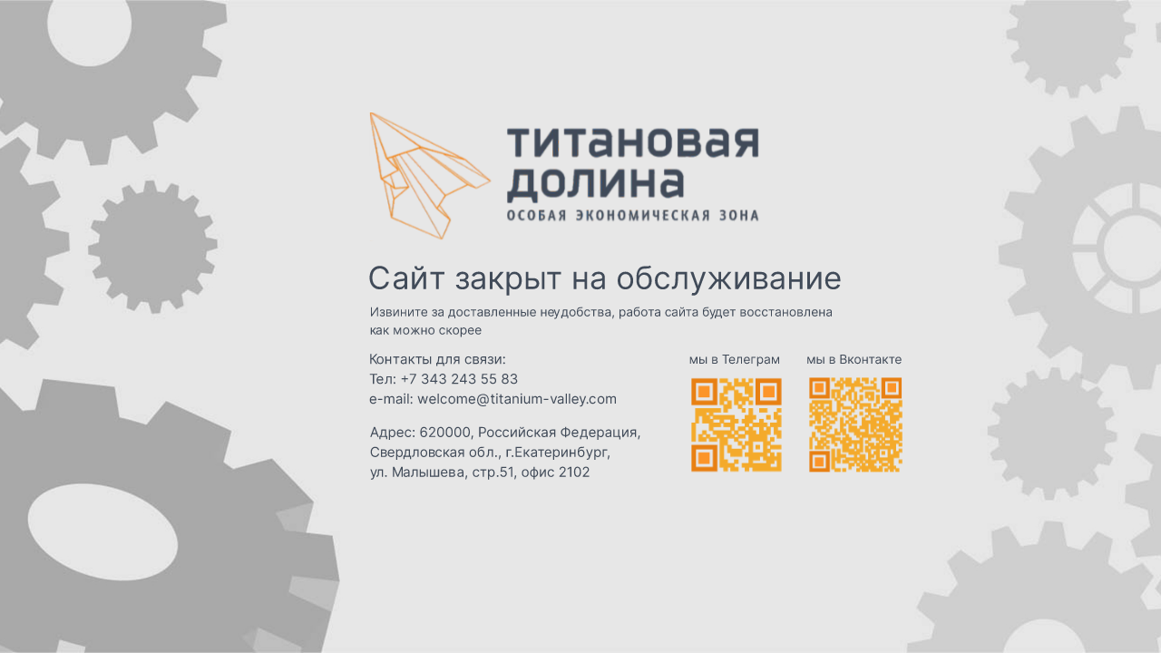

--- FILE ---
content_type: text/html; charset=UTF-8
request_url: https://titanium-valley.com/news/rezident-oez-titanovaya-dolina-primet-uchastie-v-mezhdunarodnoy-promyshlennoy-vystavke-innoprom-2022/text.php
body_size: 414
content:
<!--------------------->
<!--<style>-->
<!--    body {-->
<!--        margin: 0;-->
<!--    }-->
<!--    .mobile-image {-->
<!--        display: block;-->
<!--        width: 100%;-->
<!--        height: auto;-->
<!--    }-->
<!---->
<!--    .desktop-image {-->
<!--        display: none;-->
<!--        width: 100%;-->
<!--        height: auto;-->
<!--    }-->
<!---->
<!--    @media (max-width: 768px) {-->
<!--        .mobile-image {-->
<!--            display: block;-->
<!--        }-->
<!--        .desktop-image {-->
<!--            display: none;-->
<!--        }-->
<!--    }-->
<!---->
<!--    @media (min-width: 769px) {-->
<!--        .mobile-image {-->
<!--            display: none;-->
<!--        }-->
<!--        .desktop-image {-->
<!--            display: block;-->
<!--        }-->
<!--    }-->
<!--</style>-->

<!--<img-->
<!--    class="mobile-image"-->
<!--    src="/placeholder-mobile.jpg"-->
<!--    alt="Site under construction">-->
<!---->
<!---->
<!--<img-->
<!--    class="desktop-image"-->
<!--    src="/placeholder-desktop.jpg"-->
<!--    alt="Site under construction">-->

<!--------------------->
<style>
    body {
        margin: 0;
        min-height: 100vh;
        display: flex;
        align-items: center;
        justify-content: center;
        background-size: cover;
        background-position: center;
        background-repeat: no-repeat;
    }

    .content {
        max-width: 90%;
    }

    .content img {
        width: 100%;
        height: auto;
        display: none;
    }

    /* MOBILE */
    @media (max-width: 768px) {
        body {
            background-image: url("/bg-mobile.png");
        }

        .content .mobile {
            display: block;
        }
    }

    /* DESKTOP */
    @media (min-width: 769px) {
        body {
            background-image: url("/bg-desktop.jpg");
        }

        .content .desktop {
            display: block;
        }
    }
</style>

<div class="content">
    <img
            class="mobile"
            src="/content-mobile.svg"
            alt="Mobile content"
    >

    <img
            class="desktop"
            src="/content-desktop.svg"
            alt="Desktop content"
    >
</div>
<!--------------------->

<!--------------------->

--- FILE ---
content_type: image/svg+xml
request_url: https://titanium-valley.com/content-mobile.svg
body_size: 356993
content:
<svg width="768" height="1365" viewBox="0 0 768 1365" fill="none" xmlns="http://www.w3.org/2000/svg" xmlns:xlink="http://www.w3.org/1999/xlink">
<g clip-path="url(#clip0_8725_1952)">
<mask id="mask0_8725_1952" style="mask-type:luminance" maskUnits="userSpaceOnUse" x="0" y="0" width="768" height="1365">
<path d="M768 0H0V1364.68H768V0Z" fill="white"/>
</mask>
<g mask="url(#mask0_8725_1952)">
<mask id="mask1_8725_1952" style="mask-type:luminance" maskUnits="userSpaceOnUse" x="0" y="0" width="768" height="1365">
<path d="M768 0H0V1364.68H768V0Z" fill="white"/>
</mask>
<g mask="url(#mask1_8725_1952)">
<path d="M157.362 482.303H154.478C154.307 481.474 154.009 480.745 153.583 480.117C153.164 479.489 152.652 478.962 152.048 478.536C151.451 478.102 150.788 477.776 150.059 477.559C149.331 477.342 148.571 477.234 147.78 477.234C146.339 477.234 145.032 477.598 143.862 478.327C142.699 479.055 141.773 480.129 141.083 481.547C140.401 482.966 140.06 484.706 140.06 486.768C140.06 488.83 140.401 490.57 141.083 491.989C141.773 493.408 142.699 494.481 143.862 495.21C145.032 495.939 146.339 496.303 147.78 496.303C148.571 496.303 149.331 496.194 150.059 495.977C150.788 495.76 151.451 495.439 152.048 495.012C152.652 494.578 153.164 494.047 153.583 493.419C154.009 492.784 154.307 492.055 154.478 491.233H157.362C157.145 492.45 156.749 493.539 156.176 494.501C155.602 495.462 154.889 496.28 154.036 496.954C153.183 497.621 152.226 498.128 151.164 498.477C150.11 498.826 148.982 499 147.78 499C145.75 499 143.943 498.504 142.362 497.512C140.781 496.52 139.536 495.109 138.63 493.28C137.723 491.45 137.269 489.28 137.269 486.768C137.269 484.257 137.723 482.086 138.63 480.257C139.536 478.427 140.781 477.017 142.362 476.024C143.943 475.032 145.75 474.536 147.78 474.536C148.982 474.536 150.11 474.71 151.164 475.059C152.226 475.408 153.183 475.92 154.036 476.594C154.889 477.261 155.602 478.075 156.176 479.036C156.749 479.989 157.145 481.078 157.362 482.303Z" fill="#414B59"/>
</g>
<mask id="mask2_8725_1952" style="mask-type:luminance" maskUnits="userSpaceOnUse" x="0" y="0" width="768" height="1365">
<path d="M768 0H0V1364.68H768V0Z" fill="white"/>
</mask>
<g mask="url(#mask2_8725_1952)">
<path d="M168.321 499.093C167.19 499.093 166.163 498.88 165.24 498.454C164.318 498.02 163.585 497.396 163.043 496.582C162.5 495.76 162.229 494.768 162.229 493.605C162.229 492.582 162.43 491.753 162.833 491.117C163.236 490.474 163.775 489.97 164.449 489.605C165.124 489.241 165.868 488.97 166.682 488.791C167.504 488.605 168.329 488.458 169.159 488.35C170.244 488.21 171.124 488.105 171.798 488.036C172.48 487.958 172.976 487.83 173.286 487.652C173.604 487.474 173.763 487.164 173.763 486.722V486.629C173.763 485.481 173.449 484.59 172.821 483.954C172.201 483.319 171.259 483.001 169.996 483.001C168.686 483.001 167.659 483.288 166.915 483.861C166.17 484.435 165.647 485.047 165.345 485.698L162.74 484.768C163.205 483.683 163.825 482.838 164.601 482.233C165.384 481.621 166.236 481.195 167.159 480.954C168.089 480.706 169.004 480.582 169.903 480.582C170.476 480.582 171.135 480.652 171.879 480.792C172.631 480.923 173.356 481.199 174.054 481.617C174.759 482.036 175.345 482.668 175.81 483.512C176.275 484.357 176.507 485.489 176.507 486.908V498.675H173.763V496.256H173.624C173.438 496.644 173.128 497.059 172.693 497.5C172.259 497.942 171.682 498.318 170.961 498.628C170.24 498.938 169.36 499.093 168.321 499.093ZM168.74 496.628C169.825 496.628 170.74 496.415 171.484 495.989C172.236 495.563 172.802 495.012 173.182 494.338C173.569 493.663 173.763 492.954 173.763 492.21V489.698C173.647 489.838 173.391 489.966 172.996 490.082C172.608 490.191 172.159 490.287 171.647 490.373C171.143 490.45 170.651 490.52 170.17 490.582C169.697 490.636 169.314 490.683 169.019 490.722C168.306 490.815 167.639 490.966 167.019 491.175C166.407 491.377 165.911 491.683 165.531 492.094C165.159 492.497 164.973 493.047 164.973 493.745C164.973 494.698 165.325 495.419 166.031 495.907C166.744 496.388 167.647 496.628 168.74 496.628ZM184.26 494.628L192.864 480.815H196.027V498.675H193.283V484.861L184.725 498.675H181.516V480.815H184.26V494.628ZM191.051 474.862H193.609C193.609 476.117 193.174 477.144 192.306 477.943C191.438 478.741 190.26 479.14 188.772 479.14C187.306 479.14 186.14 478.741 185.272 477.943C184.411 477.144 183.981 476.117 183.981 474.862H186.539C186.539 475.466 186.706 475.997 187.039 476.454C187.38 476.912 187.958 477.141 188.772 477.141C189.585 477.141 190.167 476.912 190.516 476.454C190.872 475.997 191.051 475.466 191.051 474.862Z" fill="#414B59"/>
</g>
<mask id="mask3_8725_1952" style="mask-type:luminance" maskUnits="userSpaceOnUse" x="0" y="0" width="768" height="1365">
<path d="M768 0H0V1364.68H768V0Z" fill="white"/>
</mask>
<g mask="url(#mask3_8725_1952)">
<path d="M199.888 483.373V480.815H214.4V483.373H208.539V498.675H205.795V483.373H199.888ZM226.495 494.117H229.425C229.487 494.923 229.852 495.535 230.518 495.954C231.193 496.373 232.069 496.582 233.146 496.582C234.247 496.582 235.189 496.357 235.972 495.907C236.755 495.45 237.146 494.714 237.146 493.698C237.146 493.101 236.999 492.582 236.704 492.14C236.41 491.691 235.995 491.342 235.46 491.094C234.925 490.846 234.293 490.722 233.565 490.722H230.495V488.257H233.565C234.658 488.257 235.464 488.008 235.983 487.512C236.51 487.016 236.774 486.396 236.774 485.652C236.774 484.854 236.491 484.214 235.925 483.733C235.359 483.245 234.557 483.001 233.518 483.001C232.472 483.001 231.6 483.237 230.902 483.71C230.204 484.175 229.836 484.776 229.797 485.512H226.914C226.945 484.551 227.239 483.702 227.798 482.966C228.356 482.222 229.115 481.64 230.077 481.222C231.038 480.795 232.139 480.582 233.379 480.582C234.635 480.582 235.724 480.803 236.646 481.245C237.576 481.679 238.293 482.272 238.797 483.024C239.309 483.768 239.565 484.613 239.565 485.559C239.565 486.567 239.282 487.381 238.716 488.001C238.15 488.621 237.441 489.063 236.588 489.326V489.512C237.262 489.559 237.848 489.776 238.344 490.163C238.848 490.543 239.239 491.043 239.518 491.663C239.797 492.276 239.937 492.954 239.937 493.698C239.937 494.783 239.646 495.729 239.065 496.535C238.483 497.334 237.685 497.954 236.669 498.396C235.654 498.83 234.495 499.047 233.193 499.047C231.929 499.047 230.797 498.842 229.797 498.431C228.798 498.012 228.003 497.435 227.414 496.698C226.832 495.954 226.526 495.094 226.495 494.117Z" fill="#414B59"/>
<path d="M250.281 499.093C249.149 499.093 248.122 498.88 247.199 498.454C246.277 498.02 245.544 497.396 245.002 496.582C244.459 495.76 244.188 494.768 244.188 493.605C244.188 492.582 244.389 491.753 244.792 491.117C245.196 490.474 245.734 489.97 246.409 489.605C247.083 489.241 247.827 488.97 248.641 488.791C249.463 488.605 250.288 488.458 251.118 488.35C252.203 488.21 253.083 488.105 253.757 488.036C254.439 487.958 254.936 487.83 255.246 487.652C255.563 487.474 255.722 487.164 255.722 486.722V486.629C255.722 485.481 255.408 484.59 254.781 483.954C254.16 483.319 253.219 483.001 251.955 483.001C250.645 483.001 249.618 483.288 248.874 483.861C248.13 484.435 247.606 485.047 247.304 485.698L244.699 484.768C245.165 483.683 245.785 482.838 246.56 482.233C247.343 481.621 248.195 481.195 249.118 480.954C250.048 480.706 250.963 480.582 251.862 480.582C252.436 480.582 253.095 480.652 253.839 480.792C254.591 480.923 255.315 481.199 256.013 481.617C256.718 482.036 257.304 482.668 257.769 483.512C258.234 484.357 258.467 485.489 258.467 486.908V498.675H255.722V496.256H255.583C255.397 496.644 255.087 497.059 254.653 497.5C254.219 497.942 253.641 498.318 252.92 498.628C252.199 498.938 251.319 499.093 250.281 499.093ZM250.699 496.628C251.785 496.628 252.699 496.415 253.443 495.989C254.195 495.563 254.761 495.012 255.141 494.338C255.529 493.663 255.722 492.954 255.722 492.21V489.698C255.606 489.838 255.35 489.966 254.955 490.082C254.567 490.191 254.118 490.287 253.606 490.373C253.102 490.45 252.61 490.52 252.129 490.582C251.657 490.636 251.273 490.683 250.978 490.722C250.265 490.815 249.599 490.966 248.978 491.175C248.366 491.377 247.87 491.683 247.49 492.094C247.118 492.497 246.932 493.047 246.932 493.745C246.932 494.698 247.285 495.419 247.99 495.907C248.703 496.388 249.606 496.628 250.699 496.628ZM263.475 498.675V480.815H266.219V488.582H268.033L274.452 480.815H277.986L270.777 489.419L278.079 498.675H274.545L268.684 491.14H266.219V498.675H263.475ZM281.062 505.372V480.815H283.713V483.652H284.039C284.24 483.342 284.519 482.947 284.876 482.466C285.24 481.978 285.759 481.544 286.434 481.164C287.116 480.776 288.038 480.582 289.201 480.582C290.705 480.582 292.031 480.958 293.178 481.71C294.325 482.462 295.22 483.528 295.864 484.908C296.507 486.288 296.829 487.915 296.829 489.791C296.829 491.683 296.507 493.322 295.864 494.71C295.22 496.09 294.329 497.159 293.189 497.919C292.05 498.671 290.736 499.047 289.248 499.047C288.1 499.047 287.182 498.857 286.492 498.477C285.802 498.09 285.271 497.652 284.899 497.163C284.527 496.667 284.24 496.256 284.039 495.931H283.806V505.372H281.062ZM283.759 489.745C283.759 491.094 283.957 492.284 284.352 493.315C284.748 494.338 285.325 495.14 286.085 495.721C286.845 496.295 287.775 496.582 288.876 496.582C290.023 496.582 290.98 496.28 291.748 495.675C292.523 495.063 293.104 494.241 293.492 493.21C293.887 492.171 294.085 491.016 294.085 489.745C294.085 488.489 293.891 487.357 293.503 486.35C293.124 485.334 292.546 484.532 291.771 483.943C291.003 483.346 290.038 483.047 288.876 483.047C287.759 483.047 286.821 483.33 286.062 483.896C285.302 484.454 284.728 485.237 284.341 486.245C283.953 487.245 283.759 488.412 283.759 489.745ZM303.387 487.28H308.503C310.596 487.28 312.197 487.811 313.305 488.873C314.414 489.935 314.968 491.28 314.968 492.908C314.968 493.977 314.72 494.95 314.224 495.826C313.728 496.694 312.999 497.388 312.038 497.907C311.077 498.419 309.898 498.675 308.503 498.675H301.015V480.815H303.759V496.117H308.503C309.588 496.117 310.48 495.83 311.177 495.256C311.875 494.683 312.224 493.946 312.224 493.047C312.224 492.101 311.875 491.33 311.177 490.733C310.48 490.136 309.588 489.838 308.503 489.838H303.387V487.28ZM317.805 498.675V480.815H320.549V498.675H317.805Z" fill="#414B59"/>
<path d="M323.466 483.373V480.815H337.978V483.373H332.117V498.675H329.373V483.373H323.466ZM363.143 488.489V491.047H353.283V488.489H363.143ZM353.934 480.815V498.675H351.19V480.815H353.934ZM365.236 480.815V498.675H362.492V480.815H365.236ZM375.503 499.093C374.371 499.093 373.344 498.88 372.422 498.454C371.499 498.02 370.767 497.396 370.224 496.582C369.681 495.76 369.41 494.768 369.41 493.605C369.41 492.582 369.612 491.753 370.015 491.117C370.418 490.474 370.957 489.97 371.631 489.605C372.305 489.241 373.05 488.97 373.863 488.791C374.685 488.605 375.511 488.458 376.34 488.35C377.425 488.21 378.305 488.105 378.98 488.036C379.662 487.958 380.158 487.83 380.468 487.652C380.786 487.474 380.945 487.164 380.945 486.722V486.629C380.945 485.481 380.631 484.59 380.003 483.954C379.383 483.319 378.441 483.001 377.177 483.001C375.867 483.001 374.84 483.288 374.096 483.861C373.352 484.435 372.829 485.047 372.526 485.698L369.922 484.768C370.387 483.683 371.007 482.838 371.782 482.233C372.565 481.621 373.418 481.195 374.34 480.954C375.27 480.706 376.185 480.582 377.084 480.582C377.658 480.582 378.317 480.652 379.061 480.792C379.813 480.923 380.538 481.199 381.235 481.617C381.941 482.036 382.526 482.668 382.991 483.512C383.456 484.357 383.689 485.489 383.689 486.908V498.675H380.945V496.256H380.805C380.619 496.644 380.309 497.059 379.875 497.5C379.441 497.942 378.863 498.318 378.142 498.628C377.422 498.938 376.542 499.093 375.503 499.093ZM375.922 496.628C377.007 496.628 377.921 496.415 378.666 495.989C379.418 495.563 379.983 495.012 380.363 494.338C380.751 493.663 380.945 492.954 380.945 492.21V489.698C380.828 489.838 380.573 489.966 380.177 490.082C379.79 490.191 379.34 490.287 378.828 490.373C378.325 490.45 377.832 490.52 377.352 490.582C376.879 490.636 376.495 490.683 376.201 490.722C375.487 490.815 374.821 490.966 374.201 491.175C373.588 491.377 373.092 491.683 372.712 492.094C372.34 492.497 372.154 493.047 372.154 493.745C372.154 494.698 372.507 495.419 373.212 495.907C373.925 496.388 374.829 496.628 375.922 496.628ZM405.162 499.047C403.55 499.047 402.135 498.663 400.918 497.896C399.709 497.128 398.763 496.055 398.081 494.675C397.406 493.295 397.069 491.683 397.069 489.838C397.069 487.977 397.406 486.353 398.081 484.966C398.763 483.578 399.709 482.501 400.918 481.733C402.135 480.966 403.55 480.582 405.162 480.582C406.774 480.582 408.185 480.966 409.395 481.733C410.612 482.501 411.557 483.578 412.232 484.966C412.914 486.353 413.255 487.977 413.255 489.838C413.255 491.683 412.914 493.295 412.232 494.675C411.557 496.055 410.612 497.128 409.395 497.896C408.185 498.663 406.774 499.047 405.162 499.047ZM405.162 496.582C406.387 496.582 407.395 496.268 408.185 495.64C408.976 495.012 409.561 494.187 409.941 493.163C410.321 492.14 410.511 491.032 410.511 489.838C410.511 488.644 410.321 487.532 409.941 486.501C409.561 485.47 408.976 484.636 408.185 484.001C407.395 483.365 406.387 483.047 405.162 483.047C403.937 483.047 402.93 483.365 402.139 484.001C401.348 484.636 400.763 485.47 400.383 486.501C400.003 487.532 399.813 488.644 399.813 489.838C399.813 491.032 400.003 492.14 400.383 493.163C400.763 494.187 401.348 495.012 402.139 495.64C402.93 496.268 403.937 496.582 405.162 496.582ZM430.699 474.117L432.095 475.792C431.552 476.319 430.924 476.687 430.211 476.896C429.498 477.106 428.692 477.234 427.792 477.28C426.893 477.327 425.893 477.373 424.792 477.42C423.552 477.466 422.525 477.768 421.711 478.327C420.897 478.885 420.269 479.691 419.827 480.745C419.386 481.799 419.103 483.094 418.979 484.629H419.211C419.816 483.512 420.653 482.691 421.723 482.164C422.792 481.637 423.94 481.373 425.164 481.373C426.56 481.373 427.816 481.699 428.932 482.35C430.048 483.001 430.932 483.966 431.583 485.245C432.234 486.524 432.56 488.101 432.56 489.977C432.56 491.846 432.226 493.458 431.56 494.814C430.901 496.171 429.974 497.218 428.781 497.954C427.595 498.683 426.203 499.047 424.606 499.047C423.009 499.047 421.61 498.671 420.409 497.919C419.207 497.159 418.273 496.035 417.607 494.547C416.94 493.051 416.607 491.202 416.607 489.001V487.094C416.607 483.117 417.281 480.102 418.63 478.047C419.986 475.993 422.025 474.931 424.746 474.862C425.707 474.831 426.564 474.823 427.316 474.838C428.068 474.854 428.723 474.819 429.281 474.734C429.839 474.648 430.312 474.443 430.699 474.117ZM424.606 496.582C425.684 496.582 426.61 496.311 427.385 495.768C428.168 495.225 428.769 494.462 429.188 493.477C429.606 492.485 429.816 491.318 429.816 489.977C429.816 488.675 429.602 487.567 429.176 486.652C428.757 485.737 428.157 485.04 427.374 484.559C426.591 484.078 425.653 483.838 424.56 483.838C423.761 483.838 423.044 483.974 422.409 484.245C421.773 484.516 421.23 484.916 420.781 485.443C420.331 485.97 419.982 486.613 419.734 487.373C419.494 488.132 419.366 489.001 419.351 489.977C419.351 491.977 419.82 493.578 420.758 494.78C421.696 495.981 422.978 496.582 424.606 496.582ZM444.013 499.047C442.338 499.047 440.897 498.652 439.687 497.861C438.478 497.07 437.548 495.981 436.897 494.594C436.246 493.206 435.92 491.621 435.92 489.838C435.92 488.024 436.253 486.423 436.92 485.036C437.594 483.64 438.532 482.551 439.734 481.768C440.943 480.978 442.354 480.582 443.966 480.582C445.222 480.582 446.354 480.815 447.362 481.28C448.369 481.745 449.195 482.396 449.838 483.233C450.482 484.071 450.881 485.047 451.036 486.164H448.292C448.083 485.35 447.617 484.629 446.896 484.001C446.183 483.365 445.222 483.047 444.013 483.047C442.943 483.047 442.005 483.326 441.199 483.885C440.401 484.435 439.777 485.214 439.327 486.222C438.885 487.222 438.664 488.396 438.664 489.745C438.664 491.125 438.881 492.326 439.315 493.349C439.757 494.373 440.377 495.167 441.176 495.733C441.982 496.299 442.928 496.582 444.013 496.582C444.726 496.582 445.373 496.458 445.955 496.21C446.536 495.962 447.028 495.605 447.431 495.14C447.834 494.675 448.121 494.117 448.292 493.466H451.036C450.881 494.52 450.497 495.47 449.885 496.314C449.28 497.152 448.478 497.818 447.478 498.314C446.486 498.803 445.331 499.047 444.013 499.047Z" fill="#414B59"/>
<path d="M452.722 498.675V496.117H453.373C453.908 496.117 454.354 496.012 454.71 495.803C455.067 495.586 455.354 495.21 455.571 494.675C455.795 494.132 455.966 493.38 456.082 492.419C456.206 491.45 456.295 490.218 456.35 488.722L456.675 480.815H468.582V498.675H465.838V483.373H459.28L459.001 489.745C458.939 491.21 458.807 492.501 458.605 493.617C458.412 494.725 458.113 495.656 457.71 496.407C457.315 497.159 456.788 497.725 456.129 498.105C455.47 498.485 454.644 498.675 453.652 498.675H452.722Z" fill="#414B59"/>
<path d="M476.075 505.372C475.61 505.372 475.195 505.334 474.831 505.256C474.466 505.186 474.214 505.117 474.075 505.047L474.773 502.628C475.439 502.799 476.028 502.861 476.54 502.814C477.052 502.768 477.505 502.539 477.9 502.128C478.303 501.725 478.672 501.07 479.005 500.163L479.517 498.768L472.912 480.815H475.889L480.819 495.047H481.005L485.935 480.815H488.912L481.331 501.279C480.989 502.202 480.567 502.965 480.063 503.57C479.559 504.182 478.974 504.636 478.307 504.931C477.648 505.225 476.904 505.372 476.075 505.372ZM491.417 498.675L498.673 489.605L491.511 480.815H494.766L500.72 488.443H502.208V480.815H504.952V488.443H506.394L512.347 480.815H515.603L508.487 489.605L515.696 498.675H512.394L506.347 491.001H504.952V498.675H502.208V491.001H500.813L494.72 498.675H491.417ZM522.361 494.628L530.966 480.815H534.129V498.675H531.385V484.861L522.827 498.675H519.617V480.815H522.361V494.628ZM539.155 498.675V480.815H546.457C548.379 480.815 549.906 481.249 551.038 482.117C552.17 482.985 552.736 484.133 552.736 485.559C552.736 486.644 552.414 487.485 551.771 488.082C551.127 488.671 550.302 489.07 549.294 489.28C549.953 489.373 550.592 489.605 551.212 489.977C551.84 490.349 552.36 490.861 552.771 491.512C553.181 492.156 553.387 492.946 553.387 493.884C553.387 494.799 553.154 495.617 552.689 496.338C552.224 497.059 551.557 497.628 550.689 498.047C549.821 498.466 548.782 498.675 547.573 498.675H539.155ZM541.759 496.163H547.573C548.519 496.163 549.259 495.939 549.794 495.489C550.329 495.039 550.596 494.427 550.596 493.652C550.596 492.729 550.329 492.004 549.794 491.477C549.259 490.943 548.519 490.675 547.573 490.675H541.759V496.163ZM541.759 488.303H546.457C547.193 488.303 547.825 488.202 548.352 488.001C548.879 487.791 549.282 487.497 549.561 487.117C549.848 486.729 549.992 486.272 549.992 485.745C549.992 484.993 549.678 484.404 549.05 483.978C548.422 483.543 547.558 483.326 546.457 483.326H541.759V488.303Z" fill="#414B59"/>
<path d="M562.229 499.093C561.097 499.093 560.07 498.88 559.147 498.454C558.225 498.02 557.492 497.396 556.95 496.582C556.407 495.76 556.136 494.768 556.136 493.605C556.136 492.582 556.337 491.753 556.741 491.117C557.144 490.474 557.682 489.97 558.357 489.605C559.031 489.241 559.775 488.97 560.589 488.791C561.411 488.605 562.237 488.458 563.066 488.35C564.151 488.21 565.031 488.105 565.705 488.036C566.388 487.958 566.884 487.83 567.194 487.652C567.512 487.474 567.671 487.164 567.671 486.722V486.629C567.671 485.481 567.357 484.59 566.729 483.954C566.109 483.319 565.167 483.001 563.903 483.001C562.593 483.001 561.566 483.288 560.822 483.861C560.078 484.435 559.554 485.047 559.252 485.698L556.648 484.768C557.113 483.683 557.733 482.838 558.508 482.233C559.291 481.621 560.144 481.195 561.066 480.954C561.996 480.706 562.911 480.582 563.81 480.582C564.384 480.582 565.043 480.652 565.787 480.792C566.539 480.923 567.264 481.199 567.961 481.617C568.667 482.036 569.252 482.668 569.717 483.512C570.182 484.357 570.415 485.489 570.415 486.908V498.675H567.671V496.256H567.531C567.345 496.644 567.035 497.059 566.601 497.5C566.167 497.942 565.589 498.318 564.868 498.628C564.147 498.938 563.268 499.093 562.229 499.093ZM562.647 496.628C563.733 496.628 564.647 496.415 565.392 495.989C566.143 495.563 566.709 495.012 567.089 494.338C567.477 493.663 567.671 492.954 567.671 492.21V489.698C567.554 489.838 567.298 489.966 566.903 490.082C566.516 490.191 566.066 490.287 565.554 490.373C565.05 490.45 564.558 490.52 564.078 490.582C563.605 490.636 563.221 490.683 562.926 490.722C562.213 490.815 561.547 490.966 560.927 491.175C560.314 491.377 559.818 491.683 559.438 492.094C559.066 492.497 558.88 493.047 558.88 493.745C558.88 494.698 559.233 495.419 559.938 495.907C560.651 496.388 561.554 496.628 562.647 496.628ZM587.376 488.489V491.047H577.516V488.489H587.376ZM578.167 480.815V498.675H575.423V480.815H578.167ZM589.469 480.815V498.675H586.725V480.815H589.469ZM597.225 494.628L605.829 480.815H608.992V498.675H606.248V484.861L597.69 498.675H594.481V480.815H597.225V494.628ZM621.506 499.047C619.785 499.047 618.301 498.667 617.053 497.907C615.813 497.14 614.855 496.07 614.181 494.698C613.514 493.318 613.181 491.714 613.181 489.884C613.181 488.055 613.514 486.443 614.181 485.047C614.855 483.644 615.793 482.551 616.995 481.768C618.204 480.978 619.615 480.582 621.227 480.582C622.158 480.582 623.076 480.737 623.983 481.047C624.89 481.357 625.716 481.861 626.46 482.559C627.204 483.249 627.797 484.164 628.239 485.303C628.681 486.443 628.902 487.846 628.902 489.512V490.675H615.134V488.303H626.111C626.111 487.295 625.909 486.396 625.506 485.605C625.111 484.815 624.545 484.191 623.809 483.733C623.08 483.276 622.22 483.047 621.227 483.047C620.134 483.047 619.189 483.319 618.39 483.861C617.599 484.396 616.991 485.094 616.565 485.954C616.138 486.815 615.925 487.737 615.925 488.722V490.303C615.925 491.652 616.158 492.795 616.623 493.733C617.096 494.663 617.751 495.373 618.588 495.861C619.425 496.342 620.398 496.582 621.506 496.582C622.227 496.582 622.878 496.481 623.46 496.28C624.049 496.07 624.557 495.76 624.983 495.349C625.409 494.931 625.739 494.411 625.971 493.791L628.622 494.535C628.343 495.435 627.874 496.225 627.216 496.907C626.557 497.582 625.743 498.109 624.774 498.489C623.805 498.861 622.716 499.047 621.506 499.047Z" fill="#414B59"/>
</g>
<mask id="mask4_8725_1952" style="mask-type:luminance" maskUnits="userSpaceOnUse" x="0" y="0" width="768" height="1365">
<path d="M768 0H0V1364.68H768V0Z" fill="white"/>
</mask>
<g mask="url(#mask4_8725_1952)">
<path d="M138.597 517.875H139.726V525.332H139.818L145 517.875H146.11V527.349H144.963V519.91H144.87L139.707 527.349H138.597V517.875ZM147.813 525.535H148.979C149.004 525.856 149.149 526.1 149.414 526.266C149.682 526.433 150.031 526.516 150.459 526.516C150.897 526.516 151.272 526.427 151.584 526.248C151.895 526.066 152.051 525.773 152.051 525.369C152.051 525.131 151.992 524.925 151.875 524.749C151.758 524.57 151.593 524.431 151.38 524.332C151.167 524.234 150.916 524.184 150.626 524.184H149.405V523.204H150.626C151.061 523.204 151.382 523.105 151.588 522.908C151.798 522.71 151.903 522.464 151.903 522.168C151.903 521.85 151.79 521.595 151.565 521.404C151.34 521.21 151.021 521.113 150.607 521.113C150.191 521.113 149.844 521.207 149.567 521.395C149.289 521.58 149.143 521.819 149.127 522.112H147.98C147.992 521.73 148.109 521.392 148.331 521.099C148.554 520.803 148.856 520.572 149.238 520.405C149.621 520.235 150.059 520.151 150.552 520.151C151.052 520.151 151.485 520.238 151.852 520.414C152.222 520.587 152.507 520.823 152.708 521.122C152.911 521.418 153.013 521.754 153.013 522.13C153.013 522.531 152.9 522.855 152.675 523.102C152.45 523.349 152.168 523.524 151.829 523.629V523.703C152.097 523.722 152.33 523.808 152.527 523.962C152.728 524.114 152.883 524.312 152.994 524.559C153.106 524.803 153.161 525.073 153.161 525.369C153.161 525.8 153.045 526.177 152.814 526.497C152.583 526.815 152.265 527.062 151.861 527.238C151.457 527.41 150.996 527.497 150.478 527.497C149.975 527.497 149.525 527.415 149.127 527.251C148.729 527.085 148.413 526.855 148.179 526.562C147.948 526.266 147.826 525.924 147.813 525.535ZM154.695 527.349V520.243H157.6C158.365 520.243 158.972 520.416 159.422 520.761C159.873 521.107 160.098 521.563 160.098 522.13C160.098 522.562 159.97 522.897 159.714 523.134C159.458 523.369 159.129 523.528 158.728 523.611C158.991 523.648 159.245 523.74 159.492 523.888C159.742 524.036 159.948 524.24 160.112 524.499C160.275 524.755 160.357 525.07 160.357 525.443C160.357 525.807 160.264 526.132 160.079 526.419C159.894 526.706 159.629 526.932 159.284 527.099C158.938 527.265 158.525 527.349 158.044 527.349H154.695ZM155.731 526.349H158.044C158.42 526.349 158.715 526.26 158.927 526.081C159.14 525.902 159.247 525.659 159.247 525.35C159.247 524.983 159.14 524.695 158.927 524.485C158.715 524.272 158.42 524.166 158.044 524.166H155.731V526.349ZM155.731 523.222H157.6C157.893 523.222 158.144 523.182 158.354 523.102C158.563 523.019 158.724 522.901 158.835 522.75C158.949 522.596 159.006 522.414 159.006 522.205C159.006 521.905 158.881 521.671 158.631 521.501C158.381 521.329 158.038 521.242 157.6 521.242H155.731V523.222ZM163.101 525.739L166.524 520.243H167.783V527.349H166.691V521.853L163.286 527.349H162.009V520.243H163.101V525.739ZM174.538 523.296V524.314H170.615V523.296H174.538ZM170.874 520.243V527.349H169.782V520.243H170.874ZM175.371 520.243V527.349H174.279V520.243H175.371ZM178.456 525.739L181.879 520.243H183.138V527.349H182.046V521.853L178.641 527.349H177.364V520.243H178.456V525.739Z" fill="#414B59"/>
</g>
<mask id="mask5_8725_1952" style="mask-type:luminance" maskUnits="userSpaceOnUse" x="0" y="0" width="768" height="1365">
<path d="M768 0H0V1364.68H768V0Z" fill="white"/>
</mask>
<g mask="url(#mask5_8725_1952)">
<path d="M184.059 521.261V520.243H189.832V521.261H187.5V527.349H186.409V521.261H184.059Z" fill="#414B59"/>
</g>
<mask id="mask6_8725_1952" style="mask-type:luminance" maskUnits="userSpaceOnUse" x="0" y="0" width="768" height="1365">
<path d="M768 0H0V1364.68H768V0Z" fill="white"/>
</mask>
<g mask="url(#mask6_8725_1952)">
<path d="M193.845 527.497C193.16 527.497 192.57 527.346 192.073 527.043C191.58 526.738 191.199 526.312 190.931 525.767C190.665 525.218 190.533 524.579 190.533 523.851C190.533 523.124 190.665 522.482 190.931 521.927C191.199 521.369 191.572 520.934 192.05 520.622C192.531 520.308 193.092 520.151 193.734 520.151C194.104 520.151 194.469 520.212 194.83 520.336C195.191 520.459 195.52 520.659 195.816 520.937C196.112 521.211 196.348 521.575 196.523 522.029C196.699 522.482 196.787 523.04 196.787 523.703V524.166H191.31V523.222H195.677C195.677 522.821 195.597 522.464 195.436 522.149C195.279 521.834 195.054 521.586 194.761 521.404C194.471 521.222 194.129 521.131 193.734 521.131C193.299 521.131 192.923 521.239 192.605 521.455C192.291 521.668 192.049 521.945 191.879 522.288C191.709 522.63 191.624 522.997 191.624 523.389V524.018C191.624 524.555 191.717 525.009 191.902 525.383C192.09 525.753 192.351 526.035 192.684 526.229C193.017 526.42 193.404 526.516 193.845 526.516C194.132 526.516 194.391 526.476 194.622 526.396C194.856 526.312 195.059 526.189 195.228 526.026C195.398 525.859 195.529 525.652 195.621 525.406L196.676 525.702C196.565 526.06 196.378 526.374 196.116 526.645C195.854 526.914 195.53 527.124 195.145 527.275C194.759 527.423 194.326 527.497 193.845 527.497ZM201.668 525.535H202.833C202.858 525.856 203.003 526.1 203.268 526.266C203.536 526.433 203.885 526.516 204.314 526.516C204.752 526.516 205.126 526.427 205.438 526.248C205.749 526.066 205.905 525.773 205.905 525.369C205.905 525.131 205.846 524.925 205.729 524.749C205.612 524.57 205.447 524.431 205.234 524.332C205.021 524.234 204.77 524.184 204.48 524.184H203.259V523.204H204.48C204.915 523.204 205.236 523.105 205.442 522.908C205.652 522.71 205.757 522.464 205.757 522.168C205.757 521.85 205.644 521.595 205.419 521.404C205.194 521.21 204.875 521.113 204.462 521.113C204.045 521.113 203.698 521.207 203.421 521.395C203.143 521.58 202.997 521.819 202.981 522.112H201.834C201.846 521.73 201.964 521.392 202.186 521.099C202.408 520.803 202.71 520.572 203.092 520.405C203.475 520.235 203.913 520.151 204.406 520.151C204.906 520.151 205.339 520.238 205.706 520.414C206.076 520.587 206.361 520.823 206.562 521.122C206.765 521.418 206.867 521.754 206.867 522.13C206.867 522.531 206.755 522.855 206.529 523.102C206.304 523.349 206.022 523.524 205.683 523.629V523.703C205.951 523.722 206.184 523.808 206.381 523.962C206.582 524.114 206.738 524.312 206.849 524.559C206.96 524.803 207.015 525.073 207.015 525.369C207.015 525.8 206.9 526.177 206.668 526.497C206.437 526.815 206.119 527.062 205.715 527.238C205.311 527.41 204.85 527.497 204.332 527.497C203.829 527.497 203.379 527.415 202.981 527.251C202.583 527.085 202.267 526.855 202.033 526.562C201.802 526.266 201.68 525.924 201.668 525.535Z" fill="#414B59"/>
</g>
<mask id="mask7_8725_1952" style="mask-type:luminance" maskUnits="userSpaceOnUse" x="0" y="0" width="768" height="1365">
<path d="M768 0H0V1364.68H768V0Z" fill="white"/>
</mask>
<g mask="url(#mask7_8725_1952)">
<path d="M210.246 527.515C209.796 527.515 209.388 527.43 209.021 527.261C208.654 527.088 208.362 526.84 208.146 526.516C207.93 526.189 207.822 525.794 207.822 525.332C207.822 524.925 207.903 524.595 208.063 524.342C208.223 524.086 208.438 523.885 208.706 523.74C208.974 523.595 209.27 523.487 209.594 523.417C209.921 523.343 210.25 523.284 210.579 523.241C211.011 523.185 211.361 523.144 211.63 523.116C211.901 523.085 212.098 523.034 212.222 522.963C212.348 522.892 212.411 522.769 212.411 522.593V522.556C212.411 522.1 212.286 521.745 212.037 521.492C211.79 521.239 211.415 521.113 210.913 521.113C210.391 521.113 209.983 521.227 209.687 521.455C209.391 521.683 209.182 521.927 209.062 522.186L208.026 521.816C208.211 521.384 208.458 521.048 208.766 520.807C209.078 520.564 209.417 520.394 209.784 520.299C210.154 520.2 210.518 520.151 210.876 520.151C211.104 520.151 211.366 520.178 211.662 520.234C211.961 520.286 212.249 520.396 212.527 520.562C212.808 520.729 213.041 520.98 213.226 521.316C213.411 521.652 213.503 522.103 213.503 522.667V527.349H212.411V526.386H212.356C212.282 526.541 212.159 526.706 211.986 526.881C211.813 527.057 211.583 527.207 211.297 527.33C211.01 527.453 210.66 527.515 210.246 527.515ZM210.413 526.534C210.845 526.534 211.209 526.45 211.505 526.28C211.804 526.11 212.029 525.891 212.18 525.623C212.334 525.355 212.411 525.073 212.411 524.777V523.777C212.365 523.833 212.263 523.884 212.106 523.93C211.952 523.973 211.773 524.012 211.569 524.046C211.369 524.077 211.173 524.104 210.982 524.129C210.794 524.151 210.641 524.169 210.524 524.184C210.24 524.221 209.975 524.282 209.728 524.365C209.485 524.445 209.287 524.567 209.136 524.73C208.988 524.891 208.914 525.11 208.914 525.387C208.914 525.767 209.054 526.053 209.335 526.248C209.619 526.439 209.978 526.534 210.413 526.534ZM218.401 529.384V526.331H218.993C219.138 526.18 219.263 526.016 219.368 525.841C219.473 525.665 219.564 525.457 219.641 525.216C219.721 524.972 219.789 524.676 219.844 524.328C219.9 523.976 219.949 523.552 219.992 523.056L220.233 520.243H224.748V526.331H225.84V529.384H224.748V527.349H219.493V529.384H218.401ZM220.233 526.331H223.656V521.261H221.251L221.066 523.056C220.988 523.799 220.893 524.448 220.779 525.003C220.665 525.558 220.483 526.001 220.233 526.331ZM230.175 527.497C229.534 527.497 228.971 527.344 228.487 527.039C228.006 526.733 227.629 526.306 227.358 525.757C227.09 525.208 226.956 524.567 226.956 523.833C226.956 523.093 227.09 522.447 227.358 521.895C227.629 521.343 228.006 520.914 228.487 520.609C228.971 520.303 229.534 520.151 230.175 520.151C230.817 520.151 231.378 520.303 231.859 520.609C232.343 520.914 232.72 521.343 232.988 521.895C233.259 522.447 233.395 523.093 233.395 523.833C233.395 524.567 233.259 525.208 232.988 525.757C232.72 526.306 232.343 526.733 231.859 527.039C231.378 527.344 230.817 527.497 230.175 527.497ZM230.175 526.516C230.663 526.516 231.063 526.391 231.378 526.141C231.693 525.891 231.925 525.563 232.077 525.156C232.228 524.749 232.303 524.308 232.303 523.833C232.303 523.358 232.228 522.915 232.077 522.505C231.925 522.095 231.693 521.763 231.378 521.511C231.063 521.258 230.663 521.131 230.175 521.131C229.688 521.131 229.287 521.258 228.973 521.511C228.658 521.763 228.425 522.095 228.274 522.505C228.123 522.915 228.047 523.358 228.047 523.833C228.047 524.308 228.123 524.749 228.274 525.156C228.425 525.563 228.658 525.891 228.973 526.141C229.287 526.391 229.688 526.516 230.175 526.516ZM237.948 527.497C237.282 527.497 236.708 527.339 236.227 527.025C235.746 526.71 235.376 526.277 235.117 525.725C234.858 525.173 234.728 524.542 234.728 523.833C234.728 523.111 234.861 522.474 235.126 521.922C235.395 521.367 235.768 520.934 236.246 520.622C236.727 520.308 237.288 520.151 237.93 520.151C238.429 520.151 238.879 520.243 239.28 520.428C239.681 520.613 240.01 520.872 240.266 521.205C240.522 521.538 240.681 521.927 240.742 522.371H239.65C239.567 522.047 239.382 521.76 239.095 521.511C238.812 521.258 238.429 521.131 237.948 521.131C237.523 521.131 237.149 521.242 236.829 521.464C236.511 521.683 236.263 521.993 236.084 522.394C235.908 522.792 235.82 523.259 235.82 523.796C235.82 524.345 235.907 524.823 236.079 525.23C236.255 525.637 236.502 525.953 236.819 526.178C237.14 526.403 237.516 526.516 237.948 526.516C238.232 526.516 238.489 526.467 238.721 526.368C238.952 526.269 239.148 526.127 239.308 525.942C239.469 525.757 239.583 525.535 239.65 525.276H240.742C240.681 525.696 240.528 526.073 240.284 526.41C240.044 526.743 239.725 527.008 239.327 527.205C238.932 527.4 238.472 527.497 237.948 527.497ZM241.778 521.261V520.243H247.552V521.261H245.22V527.349H244.128V521.261H241.778Z" fill="#414B59"/>
</g>
<mask id="mask8_8725_1952" style="mask-type:luminance" maskUnits="userSpaceOnUse" x="0" y="0" width="768" height="1365">
<path d="M768 0H0V1364.68H768V0Z" fill="white"/>
</mask>
<g mask="url(#mask8_8725_1952)">
<path d="M251.106 527.515C250.656 527.515 250.247 527.43 249.88 527.261C249.513 527.088 249.221 526.84 249.006 526.516C248.79 526.189 248.682 525.794 248.682 525.332C248.682 524.925 248.762 524.595 248.922 524.342C249.083 524.086 249.297 523.885 249.565 523.74C249.834 523.595 250.13 523.487 250.454 523.417C250.78 523.343 251.109 523.284 251.439 523.241C251.871 523.185 252.221 523.144 252.489 523.116C252.76 523.085 252.958 523.034 253.081 522.963C253.208 522.892 253.271 522.769 253.271 522.593V522.556C253.271 522.1 253.146 521.745 252.896 521.492C252.649 521.239 252.275 521.113 251.772 521.113C251.251 521.113 250.842 521.227 250.546 521.455C250.25 521.683 250.042 521.927 249.922 522.186L248.885 521.816C249.07 521.384 249.317 521.048 249.625 520.807C249.937 520.564 250.276 520.394 250.643 520.299C251.013 520.2 251.377 520.151 251.735 520.151C251.963 520.151 252.225 520.178 252.521 520.234C252.821 520.286 253.109 520.396 253.386 520.562C253.667 520.729 253.9 520.98 254.085 521.316C254.27 521.652 254.363 522.103 254.363 522.667V527.349H253.271V526.386H253.215C253.141 526.541 253.018 526.706 252.845 526.881C252.672 527.057 252.443 527.207 252.156 527.33C251.869 527.453 251.519 527.515 251.106 527.515ZM251.272 526.534C251.704 526.534 252.068 526.45 252.364 526.28C252.663 526.11 252.888 525.891 253.039 525.623C253.194 525.355 253.271 525.073 253.271 524.777V523.777C253.225 523.833 253.123 523.884 252.965 523.93C252.811 523.973 252.632 524.012 252.429 524.046C252.228 524.077 252.033 524.104 251.841 524.129C251.653 524.151 251.501 524.169 251.383 524.184C251.1 524.221 250.834 524.282 250.588 524.365C250.344 524.445 250.147 524.567 249.996 524.73C249.848 524.891 249.774 525.11 249.774 525.387C249.774 525.767 249.914 526.053 250.194 526.248C250.478 526.439 250.837 526.534 251.272 526.534ZM256.355 527.349V520.243H259.26C260.025 520.243 260.633 520.416 261.083 520.761C261.533 521.107 261.758 521.563 261.758 522.13C261.758 522.562 261.63 522.897 261.374 523.134C261.118 523.369 260.79 523.528 260.389 523.611C260.651 523.648 260.906 523.74 261.152 523.888C261.402 524.036 261.609 524.24 261.772 524.499C261.936 524.755 262.017 525.07 262.017 525.443C262.017 525.807 261.925 526.132 261.74 526.419C261.555 526.706 261.29 526.932 260.944 527.099C260.599 527.265 260.185 527.349 259.704 527.349H256.355ZM257.391 526.349H259.704C260.081 526.349 260.375 526.26 260.588 526.081C260.801 525.902 260.907 525.659 260.907 525.35C260.907 524.983 260.801 524.695 260.588 524.485C260.375 524.272 260.081 524.166 259.704 524.166H257.391V526.349ZM257.391 523.222H259.26C259.553 523.222 259.805 523.182 260.014 523.102C260.224 523.019 260.384 522.901 260.495 522.75C260.61 522.596 260.667 522.414 260.667 522.205C260.667 521.905 260.542 521.671 260.292 521.501C260.042 521.329 259.698 521.242 259.26 521.242H257.391V523.222Z" fill="#414B59"/>
</g>
<mask id="mask9_8725_1952" style="mask-type:luminance" maskUnits="userSpaceOnUse" x="0" y="0" width="768" height="1365">
<path d="M768 0H0V1364.68H768V0Z" fill="white"/>
</mask>
<g mask="url(#mask9_8725_1952)">
<path d="M262.77 527.349V526.331H263.029C263.242 526.331 263.419 526.289 263.561 526.206C263.703 526.12 263.817 525.97 263.903 525.757C263.993 525.541 264.061 525.242 264.107 524.86C264.156 524.474 264.192 523.984 264.213 523.389L264.343 520.243H269.08V527.349H267.988V521.261H265.379L265.268 523.796C265.243 524.379 265.191 524.892 265.111 525.336C265.034 525.777 264.915 526.147 264.755 526.447C264.597 526.746 264.388 526.971 264.126 527.122C263.863 527.273 263.535 527.349 263.14 527.349H262.77Z" fill="#414B59"/>
</g>
<mask id="mask10_8725_1952" style="mask-type:luminance" maskUnits="userSpaceOnUse" x="0" y="0" width="768" height="1365">
<path d="M768 0H0V1364.68H768V0Z" fill="white"/>
</mask>
<g mask="url(#mask10_8725_1952)">
<path d="M274.059 527.497C273.374 527.497 272.783 527.346 272.287 527.043C271.793 526.738 271.413 526.312 271.144 525.767C270.879 525.218 270.746 524.579 270.746 523.851C270.746 523.124 270.879 522.482 271.144 521.927C271.413 521.369 271.786 520.934 272.264 520.622C272.745 520.308 273.306 520.151 273.948 520.151C274.318 520.151 274.683 520.212 275.044 520.336C275.405 520.459 275.733 520.659 276.029 520.937C276.325 521.211 276.561 521.575 276.737 522.029C276.913 522.482 277.001 523.04 277.001 523.703V524.166H271.524V523.222H275.891C275.891 522.821 275.81 522.464 275.65 522.149C275.493 521.834 275.268 521.586 274.975 521.404C274.685 521.222 274.342 521.131 273.948 521.131C273.513 521.131 273.137 521.239 272.819 521.455C272.504 521.668 272.262 521.945 272.093 522.288C271.923 522.63 271.838 522.997 271.838 523.389V524.018C271.838 524.555 271.931 525.009 272.116 525.383C272.304 525.753 272.564 526.035 272.898 526.229C273.231 526.42 273.618 526.516 274.059 526.516C274.346 526.516 274.605 526.476 274.836 526.396C275.07 526.312 275.272 526.189 275.442 526.026C275.611 525.859 275.743 525.652 275.835 525.406L276.89 525.702C276.779 526.06 276.592 526.374 276.33 526.645C276.068 526.914 275.744 527.124 275.359 527.275C274.973 527.423 274.54 527.497 274.059 527.497ZM283.417 523.296V524.314H279.494V523.296H283.417ZM279.753 520.243V527.349H278.662V520.243H279.753ZM284.25 520.243V527.349H283.158V520.243H284.25ZM290.999 523.296V524.314H287.076V523.296H290.999ZM287.335 520.243V527.349H286.244V520.243H287.335ZM291.832 520.243V527.349H290.74V520.243H291.832ZM294.769 522.815H296.805C297.637 522.815 298.274 523.026 298.715 523.449C299.156 523.871 299.377 524.406 299.377 525.054C299.377 525.48 299.278 525.867 299.081 526.215C298.883 526.561 298.593 526.837 298.211 527.043C297.829 527.247 297.36 527.349 296.805 527.349H293.826V520.243H294.917V526.331H296.805C297.237 526.331 297.591 526.217 297.869 525.989C298.146 525.76 298.285 525.467 298.285 525.11C298.285 524.733 298.146 524.427 297.869 524.189C297.591 523.952 297.237 523.833 296.805 523.833H294.769V522.815ZM300.506 527.349V520.243H301.597V527.349H300.506ZM306.575 527.497C305.89 527.497 305.3 527.346 304.803 527.043C304.31 526.738 303.929 526.312 303.661 525.767C303.395 525.218 303.263 524.579 303.263 523.851C303.263 523.124 303.395 522.482 303.661 521.927C303.929 521.369 304.302 520.934 304.78 520.622C305.261 520.308 305.822 520.151 306.464 520.151C306.834 520.151 307.199 520.212 307.56 520.336C307.921 520.459 308.25 520.659 308.546 520.937C308.842 521.211 309.078 521.575 309.253 522.029C309.429 522.482 309.517 523.04 309.517 523.703V524.166H304.04V523.222H308.407C308.407 522.821 308.327 522.464 308.166 522.149C308.009 521.834 307.784 521.586 307.491 521.404C307.201 521.222 306.859 521.131 306.464 521.131C306.029 521.131 305.653 521.239 305.335 521.455C305.021 521.668 304.778 521.945 304.609 522.288C304.439 522.63 304.354 522.997 304.354 523.389V524.018C304.354 524.555 304.447 525.009 304.632 525.383C304.82 525.753 305.081 526.035 305.414 526.229C305.747 526.42 306.134 526.516 306.575 526.516C306.862 526.516 307.121 526.476 307.352 526.396C307.586 526.312 307.788 526.189 307.958 526.026C308.128 525.859 308.259 525.652 308.351 525.406L309.406 525.702C309.295 526.06 309.108 526.374 308.846 526.645C308.584 526.914 308.26 527.124 307.875 527.275C307.489 527.423 307.056 527.497 306.575 527.497ZM319.597 523.296V524.314H315.674V523.296H319.597ZM315.933 520.243V527.349H314.842V520.243H315.933ZM320.43 520.243V527.349H319.338V520.243H320.43ZM325.403 527.497C324.718 527.497 324.128 527.346 323.631 527.043C323.138 526.738 322.757 526.312 322.488 525.767C322.223 525.218 322.091 524.579 322.091 523.851C322.091 523.124 322.223 522.482 322.488 521.927C322.757 521.369 323.13 520.934 323.608 520.622C324.089 520.308 324.65 520.151 325.292 520.151C325.662 520.151 326.027 520.212 326.388 520.336C326.749 520.459 327.077 520.659 327.373 520.937C327.67 521.211 327.905 521.575 328.081 522.029C328.257 522.482 328.345 523.04 328.345 523.703V524.166H322.868V523.222H327.235C327.235 522.821 327.154 522.464 326.994 522.149C326.837 521.834 326.612 521.586 326.319 521.404C326.029 521.222 325.686 521.131 325.292 521.131C324.857 521.131 324.481 521.239 324.163 521.455C323.848 521.668 323.606 521.945 323.437 522.288C323.267 522.63 323.182 522.997 323.182 523.389V524.018C323.182 524.555 323.275 525.009 323.46 525.383C323.648 525.753 323.909 526.035 324.242 526.229C324.575 526.42 324.962 526.516 325.403 526.516C325.69 526.516 325.949 526.476 326.18 526.396C326.414 526.312 326.616 526.189 326.786 526.026C326.956 525.859 327.087 525.652 327.179 525.406L328.234 525.702C328.123 526.06 327.936 526.374 327.674 526.645C327.412 526.914 327.088 527.124 326.703 527.275C326.317 527.423 325.884 527.497 325.403 527.497Z" fill="#414B59"/>
</g>
<mask id="mask11_8725_1952" style="mask-type:luminance" maskUnits="userSpaceOnUse" x="0" y="0" width="768" height="1365">
<path d="M768 0H0V1364.68H768V0Z" fill="white"/>
</mask>
<g mask="url(#mask11_8725_1952)">
<path d="M330.236 530.013C330.051 530.013 329.886 529.998 329.741 529.967C329.596 529.939 329.496 529.911 329.44 529.884L329.718 528.921C329.983 528.989 330.217 529.014 330.421 528.995C330.624 528.977 330.805 528.886 330.962 528.723C331.122 528.562 331.269 528.302 331.402 527.941L331.605 527.386L328.978 520.243H330.162L332.123 525.905H332.197L334.159 520.243H335.343L332.327 528.385C332.191 528.752 332.023 529.056 331.823 529.296C331.622 529.54 331.389 529.72 331.124 529.837C330.862 529.955 330.566 530.013 330.236 530.013Z" fill="#414B59"/>
</g>
<mask id="mask12_8725_1952" style="mask-type:luminance" maskUnits="userSpaceOnUse" x="0" y="0" width="768" height="1365">
<path d="M768 0H0V1364.68H768V0Z" fill="white"/>
</mask>
<g mask="url(#mask12_8725_1952)">
<path d="M335.578 529.384V526.331H336.17C336.315 526.18 336.44 526.016 336.545 525.841C336.65 525.665 336.741 525.457 336.818 525.216C336.898 524.972 336.966 524.676 337.021 524.328C337.077 523.976 337.126 523.552 337.169 523.056L337.41 520.243H341.925V526.331H343.017V529.384H341.925V527.349H336.67V529.384H335.578ZM337.41 526.331H340.833V521.261H338.428L338.243 523.056C338.166 523.799 338.07 524.448 337.956 525.003C337.842 525.558 337.66 526.001 337.41 526.331ZM347.352 527.497C346.711 527.497 346.148 527.344 345.664 527.039C345.183 526.733 344.807 526.306 344.535 525.757C344.267 525.208 344.133 524.567 344.133 523.833C344.133 523.093 344.267 522.447 344.535 521.895C344.807 521.343 345.183 520.914 345.664 520.609C346.148 520.303 346.711 520.151 347.352 520.151C347.994 520.151 348.555 520.303 349.036 520.609C349.52 520.914 349.897 521.343 350.165 521.895C350.436 522.447 350.572 523.093 350.572 523.833C350.572 524.567 350.436 525.208 350.165 525.757C349.897 526.306 349.52 526.733 349.036 527.039C348.555 527.344 347.994 527.497 347.352 527.497ZM347.352 526.516C347.84 526.516 348.241 526.391 348.555 526.141C348.87 525.891 349.103 525.563 349.254 525.156C349.405 524.749 349.48 524.308 349.48 523.833C349.48 523.358 349.405 522.915 349.254 522.505C349.103 522.095 348.87 521.763 348.555 521.511C348.241 521.258 347.84 521.131 347.352 521.131C346.865 521.131 346.464 521.258 346.15 521.511C345.835 521.763 345.602 522.095 345.451 522.505C345.3 522.915 345.224 523.358 345.224 523.833C345.224 524.308 345.3 524.749 345.451 525.156C345.602 525.563 345.835 525.891 346.15 526.141C346.464 526.391 346.865 526.516 347.352 526.516ZM357.512 517.579L358.067 518.245C357.852 518.454 357.602 518.601 357.318 518.684C357.034 518.767 356.714 518.818 356.356 518.837C355.998 518.855 355.6 518.874 355.162 518.892C354.669 518.911 354.26 519.031 353.936 519.253C353.613 519.475 353.363 519.796 353.187 520.215C353.011 520.635 352.899 521.15 352.849 521.76H352.942C353.182 521.316 353.515 520.989 353.941 520.78C354.367 520.57 354.823 520.465 355.31 520.465C355.865 520.465 356.365 520.595 356.809 520.854C357.253 521.113 357.605 521.497 357.864 522.006C358.123 522.514 358.252 523.142 358.252 523.888C358.252 524.632 358.12 525.273 357.855 525.813C357.592 526.352 357.224 526.769 356.749 527.062C356.277 527.352 355.724 527.497 355.088 527.497C354.453 527.497 353.896 527.347 353.418 527.048C352.94 526.746 352.569 526.299 352.303 525.706C352.038 525.111 351.906 524.376 351.906 523.5V522.741C351.906 521.159 352.174 519.959 352.711 519.142C353.25 518.325 354.061 517.902 355.144 517.875C355.526 517.862 355.867 517.859 356.166 517.865C356.465 517.871 356.726 517.858 356.948 517.824C357.17 517.79 357.358 517.708 357.512 517.579ZM355.088 526.516C355.517 526.516 355.885 526.408 356.194 526.192C356.505 525.976 356.744 525.672 356.911 525.281C357.077 524.886 357.161 524.422 357.161 523.888C357.161 523.37 357.076 522.929 356.906 522.565C356.74 522.201 356.501 521.924 356.189 521.733C355.878 521.541 355.505 521.446 355.07 521.446C354.752 521.446 354.467 521.5 354.214 521.608C353.961 521.716 353.745 521.875 353.566 522.084C353.387 522.294 353.249 522.55 353.15 522.852C353.054 523.154 353.003 523.5 352.997 523.888C352.997 524.684 353.184 525.321 353.557 525.799C353.93 526.277 354.441 526.516 355.088 526.516ZM362.809 527.497C362.143 527.497 361.569 527.339 361.088 527.025C360.607 526.71 360.237 526.277 359.978 525.725C359.719 525.173 359.589 524.542 359.589 523.833C359.589 523.111 359.722 522.474 359.987 521.922C360.256 521.367 360.629 520.934 361.107 520.622C361.588 520.308 362.149 520.151 362.791 520.151C363.29 520.151 363.74 520.243 364.141 520.428C364.542 520.613 364.871 520.872 365.127 521.205C365.383 521.538 365.542 521.927 365.603 522.371H364.511C364.428 522.047 364.243 521.76 363.956 521.511C363.673 521.258 363.29 521.131 362.809 521.131C362.383 521.131 362.01 521.242 361.69 521.464C361.372 521.683 361.124 521.993 360.945 522.394C360.769 522.792 360.681 523.259 360.681 523.796C360.681 524.345 360.767 524.823 360.94 525.23C361.116 525.637 361.363 525.953 361.68 526.178C362.001 526.403 362.377 526.516 362.809 526.516C363.093 526.516 363.35 526.467 363.582 526.368C363.813 526.269 364.009 526.127 364.169 525.942C364.329 525.757 364.444 525.535 364.511 525.276H365.603C365.542 525.696 365.389 526.073 365.145 526.41C364.905 526.743 364.585 527.008 364.188 527.205C363.793 527.4 363.333 527.497 362.809 527.497ZM366.639 521.261V520.243H372.413V521.261H370.081V527.349H368.989V521.261H366.639Z" fill="#414B59"/>
</g>
<mask id="mask13_8725_1952" style="mask-type:luminance" maskUnits="userSpaceOnUse" x="0" y="0" width="768" height="1365">
<path d="M768 0H0V1364.68H768V0Z" fill="white"/>
</mask>
<g mask="url(#mask13_8725_1952)">
<path d="M373.57 527.349V520.243H376.475C377.24 520.243 377.848 520.416 378.298 520.761C378.748 521.107 378.973 521.563 378.973 522.13C378.973 522.562 378.845 522.897 378.589 523.134C378.333 523.369 378.005 523.528 377.604 523.611C377.866 523.648 378.121 523.74 378.367 523.888C378.617 524.036 378.824 524.24 378.987 524.499C379.151 524.755 379.232 525.07 379.232 525.443C379.232 525.807 379.14 526.132 378.955 526.419C378.77 526.706 378.505 526.932 378.159 527.099C377.814 527.265 377.4 527.349 376.919 527.349H373.57ZM374.606 526.349H376.919C377.296 526.349 377.59 526.26 377.803 526.081C378.016 525.902 378.122 525.659 378.122 525.35C378.122 524.983 378.016 524.695 377.803 524.485C377.59 524.272 377.296 524.166 376.919 524.166H374.606V526.349ZM374.606 523.222H376.475C376.768 523.222 377.02 523.182 377.229 523.102C377.439 523.019 377.599 522.901 377.71 522.75C377.825 522.596 377.882 522.414 377.882 522.205C377.882 521.905 377.757 521.671 377.507 521.501C377.257 521.329 376.913 521.242 376.475 521.242H374.606V523.222Z" fill="#414B59"/>
</g>
<mask id="mask14_8725_1952" style="mask-type:luminance" maskUnits="userSpaceOnUse" x="0" y="0" width="768" height="1365">
<path d="M768 0H0V1364.68H768V0Z" fill="white"/>
</mask>
<g mask="url(#mask14_8725_1952)">
<path d="M382.824 527.515C382.373 527.515 381.965 527.43 381.598 527.261C381.231 527.088 380.939 526.84 380.723 526.516C380.507 526.189 380.4 525.794 380.4 525.332C380.4 524.925 380.48 524.595 380.64 524.342C380.8 524.086 381.015 523.885 381.283 523.74C381.551 523.595 381.847 523.487 382.171 523.417C382.498 523.343 382.827 523.284 383.157 523.241C383.588 523.185 383.938 523.144 384.207 523.116C384.478 523.085 384.676 523.034 384.799 522.963C384.925 522.892 384.989 522.769 384.989 522.593V522.556C384.989 522.1 384.864 521.745 384.614 521.492C384.367 521.239 383.992 521.113 383.49 521.113C382.969 521.113 382.56 521.227 382.264 521.455C381.968 521.683 381.76 521.927 381.639 522.186L380.603 521.816C380.788 521.384 381.035 521.048 381.343 520.807C381.655 520.564 381.994 520.394 382.361 520.299C382.731 520.2 383.095 520.151 383.453 520.151C383.681 520.151 383.943 520.178 384.239 520.234C384.538 520.286 384.827 520.396 385.104 520.562C385.385 520.729 385.618 520.98 385.803 521.316C385.988 521.652 386.08 522.103 386.08 522.667V527.349H384.989V526.386H384.933C384.859 526.541 384.736 526.706 384.563 526.881C384.39 527.057 384.16 527.207 383.874 527.33C383.587 527.453 383.237 527.515 382.824 527.515ZM382.99 526.534C383.422 526.534 383.786 526.45 384.082 526.28C384.381 526.11 384.606 525.891 384.757 525.623C384.911 525.355 384.989 525.073 384.989 524.777V523.777C384.942 523.833 384.841 523.884 384.683 523.93C384.529 523.973 384.35 524.012 384.147 524.046C383.946 524.077 383.75 524.104 383.559 524.129C383.371 524.151 383.218 524.169 383.101 524.184C382.817 524.221 382.552 524.282 382.305 524.365C382.062 524.445 381.864 524.567 381.713 524.73C381.565 524.891 381.491 525.11 381.491 525.387C381.491 525.767 381.632 526.053 381.912 526.248C382.196 526.439 382.555 526.534 382.99 526.534ZM389.701 526.053L389.627 526.553C389.575 526.905 389.495 527.281 389.387 527.682C389.282 528.083 389.172 528.46 389.058 528.815C388.944 529.17 388.85 529.452 388.776 529.662H387.943C387.983 529.464 388.036 529.204 388.101 528.88C388.165 528.556 388.23 528.194 388.295 527.793C388.363 527.395 388.418 526.988 388.462 526.571L388.517 526.053H389.701ZM395.388 530.013V520.243H396.443V521.372H396.572C396.652 521.248 396.763 521.091 396.905 520.9C397.05 520.706 397.257 520.533 397.525 520.382C397.796 520.228 398.163 520.151 398.626 520.151C399.224 520.151 399.752 520.3 400.208 520.599C400.665 520.898 401.021 521.322 401.277 521.871C401.533 522.42 401.661 523.068 401.661 523.814C401.661 524.567 401.533 525.219 401.277 525.771C401.021 526.32 400.666 526.746 400.213 527.048C399.759 527.347 399.237 527.497 398.645 527.497C398.188 527.497 397.823 527.421 397.548 527.27C397.274 527.116 397.062 526.942 396.914 526.747C396.766 526.55 396.652 526.386 396.572 526.257H396.48V530.013H395.388ZM396.461 523.796C396.461 524.332 396.54 524.806 396.697 525.216C396.854 525.623 397.084 525.942 397.386 526.174C397.688 526.402 398.059 526.516 398.496 526.516C398.953 526.516 399.334 526.396 399.639 526.155C399.948 525.911 400.179 525.585 400.333 525.174C400.49 524.761 400.569 524.302 400.569 523.796C400.569 523.296 400.492 522.846 400.338 522.445C400.187 522.041 399.957 521.722 399.648 521.487C399.343 521.25 398.959 521.131 398.496 521.131C398.052 521.131 397.679 521.244 397.377 521.469C397.075 521.691 396.847 522.003 396.692 522.403C396.538 522.801 396.461 523.265 396.461 523.796ZM405.417 527.515C404.967 527.515 404.558 527.43 404.191 527.261C403.824 527.088 403.533 526.84 403.317 526.516C403.101 526.189 402.993 525.794 402.993 525.332C402.993 524.925 403.073 524.595 403.234 524.342C403.394 524.086 403.608 523.885 403.877 523.74C404.145 523.595 404.441 523.487 404.765 523.417C405.092 523.343 405.42 523.284 405.75 523.241C406.182 523.185 406.532 523.144 406.8 523.116C407.072 523.085 407.269 523.034 407.392 522.963C407.519 522.892 407.582 522.769 407.582 522.593V522.556C407.582 522.1 407.457 521.745 407.207 521.492C406.961 521.239 406.586 521.113 406.083 521.113C405.562 521.113 405.153 521.227 404.857 521.455C404.561 521.683 404.353 521.927 404.233 522.186L403.197 521.816C403.382 521.384 403.628 521.048 403.937 520.807C404.248 520.564 404.587 520.394 404.954 520.299C405.324 520.2 405.688 520.151 406.046 520.151C406.274 520.151 406.536 520.178 406.833 520.234C407.132 520.286 407.42 520.396 407.698 520.562C407.978 520.729 408.211 520.98 408.396 521.316C408.581 521.652 408.674 522.103 408.674 522.667V527.349H407.582V526.386H407.526C407.452 526.541 407.329 526.706 407.156 526.881C406.984 527.057 406.754 527.207 406.467 527.33C406.18 527.453 405.83 527.515 405.417 527.515ZM405.584 526.534C406.015 526.534 406.379 526.45 406.675 526.28C406.974 526.11 407.2 525.891 407.351 525.623C407.505 525.355 407.582 525.073 407.582 524.777V523.777C407.536 523.833 407.434 523.884 407.277 523.93C407.122 523.973 406.944 524.012 406.74 524.046C406.54 524.077 406.344 524.104 406.153 524.129C405.964 524.151 405.812 524.169 405.695 524.184C405.411 524.221 405.146 524.282 404.899 524.365C404.655 524.445 404.458 524.567 404.307 524.73C404.159 524.891 404.085 525.11 404.085 525.387C404.085 525.767 404.225 526.053 404.506 526.248C404.789 526.439 405.149 526.534 405.584 526.534ZM415.94 517.579L416.495 518.245C416.279 518.454 416.029 518.601 415.746 518.684C415.462 518.767 415.141 518.818 414.784 518.837C414.426 518.855 414.028 518.874 413.59 518.892C413.097 518.911 412.688 519.031 412.364 519.253C412.04 519.475 411.79 519.796 411.615 520.215C411.439 520.635 411.326 521.15 411.277 521.76H411.37C411.61 521.316 411.943 520.989 412.369 520.78C412.794 520.57 413.251 520.465 413.738 520.465C414.293 520.465 414.793 520.595 415.237 520.854C415.681 521.113 416.033 521.497 416.292 522.006C416.551 522.514 416.68 523.142 416.68 523.888C416.68 524.632 416.548 525.273 416.282 525.813C416.02 526.352 415.652 526.769 415.177 527.062C414.705 527.352 414.151 527.497 413.516 527.497C412.881 527.497 412.324 527.347 411.846 527.048C411.368 526.746 410.996 526.299 410.731 525.706C410.466 525.111 410.333 524.376 410.333 523.5V522.741C410.333 521.159 410.602 519.959 411.138 519.142C411.678 518.325 412.489 517.902 413.571 517.875C413.954 517.862 414.295 517.859 414.594 517.865C414.893 517.871 415.154 517.858 415.376 517.824C415.598 517.79 415.786 517.708 415.94 517.579ZM413.516 526.516C413.945 526.516 414.313 526.408 414.622 526.192C414.933 525.976 415.172 525.672 415.339 525.281C415.505 524.886 415.588 524.422 415.588 523.888C415.588 523.37 415.504 522.929 415.334 522.565C415.167 522.201 414.928 521.924 414.617 521.733C414.305 521.541 413.932 521.446 413.497 521.446C413.18 521.446 412.895 521.5 412.642 521.608C412.389 521.716 412.173 521.875 411.994 522.084C411.815 522.294 411.676 522.55 411.578 522.852C411.482 523.154 411.431 523.5 411.425 523.888C411.425 524.684 411.612 525.321 411.985 525.799C412.358 526.277 412.868 526.516 413.516 526.516ZM421.237 527.497C420.595 527.497 420.032 527.344 419.548 527.039C419.067 526.733 418.691 526.306 418.42 525.757C418.151 525.208 418.017 524.567 418.017 523.833C418.017 523.093 418.151 522.447 418.42 521.895C418.691 521.343 419.067 520.914 419.548 520.609C420.032 520.303 420.595 520.151 421.237 520.151C421.878 520.151 422.44 520.303 422.921 520.609C423.405 520.914 423.781 521.343 424.049 521.895C424.321 522.447 424.456 523.093 424.456 523.833C424.456 524.567 424.321 525.208 424.049 525.757C423.781 526.306 423.405 526.733 422.921 527.039C422.44 527.344 421.878 527.497 421.237 527.497ZM421.237 526.516C421.724 526.516 422.125 526.391 422.44 526.141C422.754 525.891 422.987 525.563 423.138 525.156C423.289 524.749 423.365 524.308 423.365 523.833C423.365 523.358 423.289 522.915 423.138 522.505C422.987 522.095 422.754 521.763 422.44 521.511C422.125 521.258 421.724 521.131 421.237 521.131C420.75 521.131 420.349 521.258 420.034 521.511C419.719 521.763 419.487 522.095 419.336 522.505C419.184 522.915 419.109 523.358 419.109 523.833C419.109 524.308 419.184 524.749 419.336 525.156C419.487 525.563 419.719 525.891 420.034 526.141C420.349 526.391 420.75 526.516 421.237 526.516Z" fill="#414B59"/>
</g>
<mask id="mask15_8725_1952" style="mask-type:luminance" maskUnits="userSpaceOnUse" x="0" y="0" width="768" height="1365">
<path d="M768 0H0V1364.68H768V0Z" fill="white"/>
</mask>
<g mask="url(#mask15_8725_1952)">
<path d="M424.977 521.261V520.243H430.75V521.261H428.418V527.349H427.327V521.261H424.977Z" fill="#414B59"/>
</g>
<mask id="mask16_8725_1952" style="mask-type:luminance" maskUnits="userSpaceOnUse" x="0" y="0" width="768" height="1365">
<path d="M768 0H0V1364.68H768V0Z" fill="white"/>
</mask>
<g mask="url(#mask16_8725_1952)">
<path d="M434.024 527.515C433.573 527.515 433.165 527.43 432.798 527.261C432.431 527.088 432.139 526.84 431.923 526.516C431.707 526.189 431.599 525.794 431.599 525.332C431.599 524.925 431.68 524.595 431.84 524.342C432 524.086 432.215 523.885 432.483 523.74C432.751 523.595 433.047 523.487 433.371 523.417C433.698 523.343 434.027 523.284 434.357 523.241C434.788 523.185 435.138 523.144 435.407 523.116C435.678 523.085 435.875 523.034 435.999 522.963C436.125 522.892 436.188 522.769 436.188 522.593V522.556C436.188 522.1 436.064 521.745 435.814 521.492C435.567 521.239 435.192 521.113 434.69 521.113C434.168 521.113 433.76 521.227 433.464 521.455C433.168 521.683 432.96 521.927 432.839 522.186L431.803 521.816C431.988 521.384 432.235 521.048 432.543 520.807C432.855 520.564 433.194 520.394 433.561 520.299C433.931 520.2 434.295 520.151 434.653 520.151C434.881 520.151 435.143 520.178 435.439 520.234C435.738 520.286 436.027 520.396 436.304 520.562C436.585 520.729 436.818 520.98 437.003 521.316C437.188 521.652 437.28 522.103 437.28 522.667V527.349H436.188V526.386H436.133C436.059 526.541 435.936 526.706 435.763 526.881C435.59 527.057 435.36 527.207 435.074 527.33C434.787 527.453 434.437 527.515 434.024 527.515ZM434.19 526.534C434.622 526.534 434.986 526.45 435.282 526.28C435.581 526.11 435.806 525.891 435.957 525.623C436.111 525.355 436.188 525.073 436.188 524.777V523.777C436.142 523.833 436.04 523.884 435.883 523.93C435.729 523.973 435.55 524.012 435.347 524.046C435.146 524.077 434.95 524.104 434.759 524.129C434.571 524.151 434.418 524.169 434.301 524.184C434.017 524.221 433.752 524.282 433.505 524.365C433.262 524.445 433.064 524.567 432.913 524.73C432.765 524.891 432.691 525.11 432.691 525.387C432.691 525.767 432.832 526.053 433.112 526.248C433.396 526.439 433.755 526.534 434.19 526.534ZM445.823 527.497C445.157 527.497 444.584 527.339 444.102 527.025C443.621 526.71 443.251 526.277 442.992 525.725C442.733 525.173 442.604 524.542 442.604 523.833C442.604 523.111 442.736 522.474 443.001 521.922C443.27 521.367 443.643 520.934 444.121 520.622C444.602 520.308 445.163 520.151 445.805 520.151C446.304 520.151 446.755 520.243 447.156 520.428C447.557 520.613 447.885 520.872 448.141 521.205C448.397 521.538 448.556 521.927 448.617 522.371H447.526C447.442 522.047 447.257 521.76 446.971 521.511C446.687 521.258 446.304 521.131 445.823 521.131C445.398 521.131 445.025 521.242 444.704 521.464C444.386 521.683 444.138 521.993 443.959 522.394C443.783 522.792 443.695 523.259 443.695 523.796C443.695 524.345 443.782 524.823 443.954 525.23C444.13 525.637 444.377 525.953 444.695 526.178C445.015 526.403 445.392 526.516 445.823 526.516C446.107 526.516 446.365 526.467 446.596 526.368C446.827 526.269 447.023 526.127 447.183 525.942C447.344 525.757 447.458 525.535 447.526 525.276H448.617C448.556 525.696 448.403 526.073 448.159 526.41C447.919 526.743 447.6 527.008 447.202 527.205C446.807 527.4 446.348 527.497 445.823 527.497Z" fill="#414B59"/>
</g>
<mask id="mask17_8725_1952" style="mask-type:luminance" maskUnits="userSpaceOnUse" x="0" y="0" width="768" height="1365">
<path d="M768 0H0V1364.68H768V0Z" fill="white"/>
</mask>
<g mask="url(#mask17_8725_1952)">
<path d="M452.005 527.515C451.555 527.515 451.146 527.43 450.779 527.261C450.412 527.088 450.121 526.84 449.905 526.516C449.689 526.189 449.581 525.794 449.581 525.332C449.581 524.925 449.661 524.595 449.821 524.342C449.982 524.086 450.196 523.885 450.464 523.74C450.733 523.595 451.029 523.487 451.353 523.417C451.679 523.343 452.008 523.284 452.338 523.241C452.77 523.185 453.12 523.144 453.388 523.116C453.659 523.085 453.857 523.034 453.98 522.963C454.107 522.892 454.17 522.769 454.17 522.593V522.556C454.17 522.1 454.045 521.745 453.795 521.492C453.548 521.239 453.174 521.113 452.671 521.113C452.15 521.113 451.741 521.227 451.445 521.455C451.149 521.683 450.941 521.927 450.821 522.186L449.784 521.816C449.969 521.384 450.216 521.048 450.525 520.807C450.836 520.564 451.175 520.394 451.542 520.299C451.912 520.2 452.276 520.151 452.634 520.151C452.862 520.151 453.124 520.178 453.42 520.234C453.72 520.286 454.008 520.396 454.285 520.562C454.566 520.729 454.799 520.98 454.984 521.316C455.169 521.652 455.262 522.103 455.262 522.667V527.349H454.17V526.386H454.114C454.04 526.541 453.917 526.706 453.744 526.881C453.572 527.057 453.342 527.207 453.055 527.33C452.768 527.453 452.418 527.515 452.005 527.515ZM452.171 526.534C452.603 526.534 452.967 526.45 453.263 526.28C453.562 526.11 453.787 525.891 453.939 525.623C454.093 525.355 454.17 525.073 454.17 524.777V523.777C454.124 523.833 454.022 523.884 453.865 523.93C453.71 523.973 453.531 524.012 453.328 524.046C453.127 524.077 452.932 524.104 452.74 524.129C452.552 524.151 452.4 524.169 452.282 524.184C451.999 524.221 451.733 524.282 451.487 524.365C451.243 524.445 451.046 524.567 450.895 524.73C450.747 524.891 450.673 525.11 450.673 525.387C450.673 525.767 450.813 526.053 451.094 526.248C451.377 526.439 451.737 526.534 452.171 526.534ZM458.346 525.739L461.769 520.243H463.027V527.349H461.936V521.853L458.531 527.349H457.254V520.243H458.346V525.739ZM461.048 517.875H462.065C462.065 518.374 461.893 518.783 461.547 519.1C461.202 519.418 460.733 519.577 460.141 519.577C459.558 519.577 459.094 519.418 458.748 519.1C458.406 518.783 458.235 518.374 458.235 517.875H459.253C459.253 518.115 459.319 518.326 459.452 518.508C459.587 518.69 459.817 518.781 460.141 518.781C460.465 518.781 460.696 518.69 460.835 518.508C460.977 518.326 461.048 518.115 461.048 517.875Z" fill="#414B59"/>
</g>
<mask id="mask18_8725_1952" style="mask-type:luminance" maskUnits="userSpaceOnUse" x="0" y="0" width="768" height="1365">
<path d="M768 0H0V1364.68H768V0Z" fill="white"/>
</mask>
<g mask="url(#mask18_8725_1952)">
<path d="M464.806 521.261V520.243H470.579V521.261H468.247V527.349H467.156V521.261H464.806Z" fill="#414B59"/>
</g>
<mask id="mask19_8725_1952" style="mask-type:luminance" maskUnits="userSpaceOnUse" x="0" y="0" width="768" height="1365">
<path d="M768 0H0V1364.68H768V0Z" fill="white"/>
</mask>
<g mask="url(#mask19_8725_1952)">
<path d="M474.557 527.515C474.106 527.515 473.698 527.43 473.331 527.261C472.964 527.088 472.672 526.84 472.457 526.516C472.241 526.189 472.133 525.794 472.133 525.332C472.133 524.925 472.213 524.595 472.373 524.342C472.534 524.086 472.748 523.885 473.016 523.74C473.285 523.595 473.581 523.487 473.904 523.417C474.231 523.343 474.56 523.284 474.89 523.241C475.322 523.185 475.672 523.144 475.94 523.116C476.211 523.085 476.409 523.034 476.532 522.963C476.658 522.892 476.722 522.769 476.722 522.593V522.556C476.722 522.1 476.597 521.745 476.347 521.492C476.1 521.239 475.726 521.113 475.223 521.113C474.702 521.113 474.293 521.227 473.997 521.455C473.701 521.683 473.493 521.927 473.372 522.186L472.336 521.816C472.521 521.384 472.768 521.048 473.076 520.807C473.388 520.564 473.727 520.394 474.094 520.299C474.464 520.2 474.828 520.151 475.186 520.151C475.414 520.151 475.676 520.178 475.972 520.234C476.271 520.286 476.56 520.396 476.837 520.562C477.118 520.729 477.351 520.98 477.536 521.316C477.721 521.652 477.813 522.103 477.813 522.667V527.349H476.722V526.386H476.666C476.592 526.541 476.469 526.706 476.296 526.881C476.123 527.057 475.894 527.207 475.607 527.33C475.32 527.453 474.97 527.515 474.557 527.515ZM474.723 526.534C475.155 526.534 475.519 526.45 475.815 526.28C476.114 526.11 476.339 525.891 476.49 525.623C476.645 525.355 476.722 525.073 476.722 524.777V523.777C476.675 523.833 476.574 523.884 476.416 523.93C476.262 523.973 476.083 524.012 475.88 524.046C475.679 524.077 475.483 524.104 475.292 524.129C475.104 524.151 474.951 524.169 474.834 524.184C474.551 524.221 474.285 524.282 474.039 524.365C473.795 524.445 473.598 524.567 473.446 524.73C473.298 524.891 473.224 525.11 473.224 525.387C473.224 525.767 473.365 526.053 473.645 526.248C473.929 526.439 474.288 526.534 474.723 526.534ZM488.744 517.579L489.299 518.245C489.083 518.454 488.833 518.601 488.549 518.684C488.266 518.767 487.945 518.818 487.587 518.837C487.229 518.855 486.831 518.874 486.394 518.892C485.9 518.911 485.491 519.031 485.168 519.253C484.844 519.475 484.594 519.796 484.418 520.215C484.242 520.635 484.13 521.15 484.081 521.76H484.173C484.414 521.316 484.747 520.989 485.172 520.78C485.598 520.57 486.054 520.465 486.542 520.465C487.097 520.465 487.596 520.595 488.04 520.854C488.484 521.113 488.836 521.497 489.095 522.006C489.354 522.514 489.484 523.142 489.484 523.888C489.484 524.632 489.351 525.273 489.086 525.813C488.824 526.352 488.455 526.769 487.98 527.062C487.508 527.352 486.955 527.497 486.32 527.497C485.684 527.497 485.128 527.347 484.65 527.048C484.172 526.746 483.8 526.299 483.535 525.706C483.269 525.111 483.137 524.376 483.137 523.5V522.741C483.137 521.159 483.405 519.959 483.942 519.142C484.481 518.325 485.293 517.902 486.375 517.875C486.757 517.862 487.098 517.859 487.397 517.865C487.697 517.871 487.957 517.858 488.179 517.824C488.401 517.79 488.589 517.708 488.744 517.579ZM486.32 526.516C486.748 526.516 487.117 526.408 487.425 526.192C487.737 525.976 487.976 525.672 488.142 525.281C488.309 524.886 488.392 524.422 488.392 523.888C488.392 523.37 488.307 522.929 488.138 522.565C487.971 522.201 487.732 521.924 487.421 521.733C487.109 521.541 486.736 521.446 486.301 521.446C485.983 521.446 485.698 521.5 485.445 521.608C485.192 521.716 484.976 521.875 484.798 522.084C484.619 522.294 484.48 522.55 484.381 522.852C484.286 523.154 484.235 523.5 484.229 523.888C484.229 524.684 484.415 525.321 484.788 525.799C485.161 526.277 485.672 526.516 486.32 526.516Z" fill="#414B59"/>
</g>
<mask id="mask20_8725_1952" style="mask-type:luminance" maskUnits="userSpaceOnUse" x="0" y="0" width="768" height="1365">
<path d="M768 0H0V1364.68H768V0Z" fill="white"/>
</mask>
<g mask="url(#mask20_8725_1952)">
<path d="M491.719 530.013C491.534 530.013 491.369 529.998 491.224 529.967C491.079 529.939 490.979 529.911 490.923 529.884L491.201 528.921C491.466 528.989 491.7 529.014 491.904 528.995C492.108 528.977 492.288 528.886 492.445 528.723C492.606 528.562 492.752 528.302 492.885 527.941L493.088 527.386L490.461 520.243H491.645L493.606 525.905H493.68L495.642 520.243H496.826L493.81 528.385C493.674 528.752 493.506 529.056 493.306 529.296C493.105 529.54 492.872 529.72 492.607 529.837C492.345 529.955 492.049 530.013 491.719 530.013Z" fill="#414B59"/>
</g>
<mask id="mask21_8725_1952" style="mask-type:luminance" maskUnits="userSpaceOnUse" x="0" y="0" width="768" height="1365">
<path d="M768 0H0V1364.68H768V0Z" fill="white"/>
</mask>
<g mask="url(#mask21_8725_1952)">
<path d="M495.993 529.384V526.331H496.585C496.73 526.18 496.855 526.016 496.96 525.841C497.064 525.665 497.155 525.457 497.233 525.216C497.313 524.972 497.381 524.676 497.436 524.328C497.492 523.976 497.541 523.552 497.584 523.056L497.825 520.243H502.34V526.331H503.431V529.384H502.34V527.349H497.084V529.384H495.993ZM497.825 526.331H501.248V521.261H498.842L498.657 523.056C498.58 523.799 498.485 524.448 498.371 525.003C498.256 525.558 498.074 526.001 497.825 526.331ZM507.86 527.497C507.175 527.497 506.584 527.346 506.088 527.043C505.594 526.738 505.214 526.312 504.945 525.767C504.68 525.218 504.547 524.579 504.547 523.851C504.547 523.124 504.68 522.482 504.945 521.927C505.214 521.369 505.587 520.934 506.065 520.622C506.546 520.308 507.107 520.151 507.749 520.151C508.119 520.151 508.484 520.212 508.845 520.336C509.206 520.459 509.534 520.659 509.83 520.937C510.126 521.211 510.362 521.575 510.538 522.029C510.714 522.482 510.802 523.04 510.802 523.703V524.166H505.325V523.222H509.692C509.692 522.821 509.611 522.464 509.451 522.149C509.294 521.834 509.069 521.586 508.776 521.404C508.486 521.222 508.143 521.131 507.749 521.131C507.314 521.131 506.938 521.239 506.62 521.455C506.305 521.668 506.063 521.945 505.894 522.288C505.724 522.63 505.639 522.997 505.639 523.389V524.018C505.639 524.555 505.732 525.009 505.917 525.383C506.105 525.753 506.365 526.035 506.698 526.229C507.032 526.42 507.419 526.516 507.86 526.516C508.146 526.516 508.405 526.476 508.637 526.396C508.871 526.312 509.073 526.189 509.243 526.026C509.412 525.859 509.543 525.652 509.636 525.406L510.691 525.702C510.58 526.06 510.393 526.374 510.131 526.645C509.869 526.914 509.545 527.124 509.16 527.275C508.774 527.423 508.341 527.497 507.86 527.497ZM511.801 521.261V520.243H517.574V521.261H515.243V527.349H514.151V521.261H511.801ZM522.831 527.349V520.243H525.736C526.501 520.243 527.108 520.416 527.558 520.761C528.009 521.107 528.234 521.563 528.234 522.13C528.234 522.562 528.106 522.897 527.85 523.134C527.594 523.369 527.265 523.528 526.864 523.611C527.127 523.648 527.381 523.74 527.628 523.888C527.878 524.036 528.084 524.24 528.248 524.499C528.411 524.755 528.493 525.07 528.493 525.443C528.493 525.807 528.4 526.132 528.215 526.419C528.03 526.706 527.765 526.932 527.42 527.099C527.074 527.265 526.661 527.349 526.18 527.349H522.831ZM523.867 526.349H526.18C526.556 526.349 526.851 526.26 527.063 526.081C527.276 525.902 527.383 525.659 527.383 525.35C527.383 524.983 527.276 524.695 527.063 524.485C526.851 524.272 526.556 524.166 526.18 524.166H523.867V526.349ZM523.867 523.222H525.736C526.029 523.222 526.28 523.182 526.49 523.102C526.699 523.019 526.86 522.901 526.971 522.75C527.085 522.596 527.142 522.414 527.142 522.205C527.142 521.905 527.017 521.671 526.767 521.501C526.517 521.329 526.174 521.242 525.736 521.242H523.867V523.222Z" fill="#414B59"/>
</g>
<mask id="mask22_8725_1952" style="mask-type:luminance" maskUnits="userSpaceOnUse" x="0" y="0" width="768" height="1365">
<path d="M768 0H0V1364.68H768V0Z" fill="white"/>
</mask>
<g mask="url(#mask22_8725_1952)">
<path d="M532.952 527.497C532.311 527.497 531.748 527.344 531.264 527.039C530.783 526.733 530.407 526.306 530.135 525.757C529.867 525.208 529.733 524.567 529.733 523.833C529.733 523.093 529.867 522.447 530.135 521.895C530.407 521.343 530.783 520.914 531.264 520.609C531.748 520.303 532.311 520.151 532.952 520.151C533.594 520.151 534.155 520.303 534.636 520.609C535.121 520.914 535.497 521.343 535.765 521.895C536.037 522.447 536.172 523.093 536.172 523.833C536.172 524.567 536.037 525.208 535.765 525.757C535.497 526.306 535.121 526.733 534.636 527.039C534.155 527.344 533.594 527.497 532.952 527.497ZM532.952 526.516C533.44 526.516 533.841 526.391 534.155 526.141C534.47 525.891 534.703 525.563 534.854 525.156C535.005 524.749 535.08 524.308 535.08 523.833C535.08 523.358 535.005 522.915 534.854 522.505C534.703 522.095 534.47 521.763 534.155 521.511C533.841 521.258 533.44 521.131 532.952 521.131C532.465 521.131 532.064 521.258 531.75 521.511C531.435 521.763 531.202 522.095 531.051 522.505C530.9 522.915 530.825 523.358 530.825 523.833C530.825 524.308 530.9 524.749 531.051 525.156C531.202 525.563 531.435 525.891 531.75 526.141C532.064 526.391 532.465 526.516 532.952 526.516ZM540.725 527.497C540.059 527.497 539.486 527.339 539.004 527.025C538.523 526.71 538.153 526.277 537.894 525.725C537.635 525.173 537.506 524.542 537.506 523.833C537.506 523.111 537.638 522.474 537.903 521.922C538.172 521.367 538.545 520.934 539.023 520.622C539.504 520.308 540.065 520.151 540.707 520.151C541.206 520.151 541.657 520.243 542.058 520.428C542.459 520.613 542.787 520.872 543.043 521.205C543.299 521.538 543.458 521.927 543.519 522.371H542.428C542.344 522.047 542.159 521.76 541.873 521.511C541.589 521.258 541.206 521.131 540.725 521.131C540.3 521.131 539.927 521.242 539.606 521.464C539.288 521.683 539.04 521.993 538.861 522.394C538.685 522.792 538.597 523.259 538.597 523.796C538.597 524.345 538.684 524.823 538.856 525.23C539.032 525.637 539.279 525.953 539.597 526.178C539.917 526.403 540.294 526.516 540.725 526.516C541.009 526.516 541.267 526.467 541.498 526.368C541.729 526.269 541.925 526.127 542.085 525.942C542.246 525.757 542.36 525.535 542.428 525.276H543.519C543.458 525.696 543.305 526.073 543.061 526.41C542.821 526.743 542.502 527.008 542.104 527.205C541.709 527.4 541.25 527.497 540.725 527.497Z" fill="#414B59"/>
</g>
<mask id="mask23_8725_1952" style="mask-type:luminance" maskUnits="userSpaceOnUse" x="0" y="0" width="768" height="1365">
<path d="M768 0H0V1364.68H768V0Z" fill="white"/>
</mask>
<g mask="url(#mask23_8725_1952)">
<path d="M547.886 527.497C547.22 527.497 546.646 527.339 546.165 527.025C545.684 526.71 545.314 526.277 545.055 525.725C544.796 525.173 544.666 524.542 544.666 523.833C544.666 523.111 544.799 522.474 545.064 521.922C545.332 521.367 545.705 520.934 546.183 520.622C546.665 520.308 547.226 520.151 547.867 520.151C548.367 520.151 548.817 520.243 549.218 520.428C549.619 520.613 549.948 520.872 550.203 521.205C550.459 521.538 550.618 521.927 550.68 522.371H549.588C549.505 522.047 549.32 521.76 549.033 521.511C548.749 521.258 548.367 521.131 547.886 521.131C547.46 521.131 547.087 521.242 546.766 521.464C546.449 521.683 546.2 521.993 546.022 522.394C545.846 522.792 545.758 523.259 545.758 523.796C545.758 524.345 545.844 524.823 546.017 525.23C546.193 525.637 546.439 525.953 546.757 526.178C547.078 526.403 547.454 526.516 547.886 526.516C548.17 526.516 548.427 526.467 548.658 526.368C548.89 526.269 549.086 526.127 549.246 525.942C549.406 525.757 549.52 525.535 549.588 525.276H550.68C550.618 525.696 550.466 526.073 550.222 526.41C549.981 526.743 549.662 527.008 549.264 527.205C548.87 527.4 548.41 527.497 547.886 527.497ZM551.716 521.261V520.243H557.489V521.261H555.158V527.349H554.066V521.261H551.716Z" fill="#414B59"/>
</g>
<mask id="mask24_8725_1952" style="mask-type:luminance" maskUnits="userSpaceOnUse" x="0" y="0" width="768" height="1365">
<path d="M768 0H0V1364.68H768V0Z" fill="white"/>
</mask>
<g mask="url(#mask24_8725_1952)">
<path d="M561.17 527.515C560.72 527.515 560.312 527.43 559.945 527.261C559.578 527.088 559.286 526.84 559.07 526.516C558.854 526.189 558.746 525.794 558.746 525.332C558.746 524.925 558.827 524.595 558.987 524.342C559.147 524.086 559.362 523.885 559.63 523.74C559.898 523.595 560.194 523.487 560.518 523.417C560.845 523.343 561.174 523.284 561.504 523.241C561.935 523.185 562.285 523.144 562.554 523.116C562.825 523.085 563.022 523.034 563.146 522.963C563.272 522.892 563.335 522.769 563.335 522.593V522.556C563.335 522.1 563.211 521.745 562.961 521.492C562.714 521.239 562.339 521.113 561.837 521.113C561.315 521.113 560.907 521.227 560.611 521.455C560.315 521.683 560.107 521.927 559.986 522.186L558.95 521.816C559.135 521.384 559.382 521.048 559.69 520.807C560.002 520.564 560.341 520.394 560.708 520.299C561.078 520.2 561.442 520.151 561.8 520.151C562.028 520.151 562.29 520.178 562.586 520.234C562.885 520.286 563.174 520.396 563.451 520.562C563.732 520.729 563.965 520.98 564.15 521.316C564.335 521.652 564.427 522.103 564.427 522.667V527.349H563.335V526.386H563.28C563.206 526.541 563.083 526.706 562.91 526.881C562.737 527.057 562.507 527.207 562.221 527.33C561.934 527.453 561.584 527.515 561.17 527.515ZM561.337 526.534C561.769 526.534 562.133 526.45 562.429 526.28C562.728 526.11 562.953 525.891 563.104 525.623C563.258 525.355 563.335 525.073 563.335 524.777V523.777C563.289 523.833 563.187 523.884 563.03 523.93C562.876 523.973 562.697 524.012 562.494 524.046C562.293 524.077 562.097 524.104 561.906 524.129C561.718 524.151 561.565 524.169 561.448 524.184C561.164 524.221 560.899 524.282 560.652 524.365C560.409 524.445 560.211 524.567 560.06 524.73C559.912 524.891 559.838 525.11 559.838 525.387C559.838 525.767 559.979 526.053 560.259 526.248C560.543 526.439 560.902 526.534 561.337 526.534ZM571.175 523.296V524.314H567.253V523.296H571.175ZM567.512 520.243V527.349H566.42V520.243H567.512ZM572.008 520.243V527.349H570.916V520.243H572.008ZM576.889 527.497C576.247 527.497 575.684 527.344 575.2 527.039C574.719 526.733 574.343 526.306 574.071 525.757C573.803 525.208 573.669 524.567 573.669 523.833C573.669 523.093 573.803 522.447 574.071 521.895C574.343 521.343 574.719 520.914 575.2 520.609C575.684 520.303 576.247 520.151 576.889 520.151C577.53 520.151 578.091 520.303 578.572 520.609C579.057 520.914 579.433 521.343 579.701 521.895C579.973 522.447 580.108 523.093 580.108 523.833C580.108 524.567 579.973 525.208 579.701 525.757C579.433 526.306 579.057 526.733 578.572 527.039C578.091 527.344 577.53 527.497 576.889 527.497ZM576.889 526.516C577.376 526.516 577.777 526.391 578.091 526.141C578.406 525.891 578.639 525.563 578.79 525.156C578.941 524.749 579.016 524.308 579.016 523.833C579.016 523.358 578.941 522.915 578.79 522.505C578.639 522.095 578.406 521.763 578.091 521.511C577.777 521.258 577.376 521.131 576.889 521.131C576.401 521.131 576 521.258 575.686 521.511C575.371 521.763 575.138 522.095 574.987 522.505C574.836 522.915 574.761 523.358 574.761 523.833C574.761 524.308 574.836 524.749 574.987 525.156C575.138 525.563 575.371 525.891 575.686 526.141C576 526.391 576.401 526.516 576.889 526.516ZM581.775 527.349V520.243H584.68C585.445 520.243 586.052 520.416 586.503 520.761C586.953 521.107 587.178 521.563 587.178 522.13C587.178 522.562 587.05 522.897 586.794 523.134C586.538 523.369 586.21 523.528 585.809 523.611C586.071 523.648 586.325 523.74 586.572 523.888C586.822 524.036 587.028 524.24 587.192 524.499C587.355 524.755 587.437 525.07 587.437 525.443C587.437 525.807 587.344 526.132 587.159 526.419C586.974 526.706 586.709 526.932 586.364 527.099C586.018 527.265 585.605 527.349 585.124 527.349H581.775ZM582.811 526.349H585.124C585.5 526.349 585.795 526.26 586.008 526.081C586.22 525.902 586.327 525.659 586.327 525.35C586.327 524.983 586.22 524.695 586.008 524.485C585.795 524.272 585.5 524.166 585.124 524.166H582.811V526.349ZM582.811 523.222H584.68C584.973 523.222 585.224 523.182 585.434 523.102C585.644 523.019 585.804 522.901 585.915 522.75C586.029 522.596 586.086 522.414 586.086 522.205C586.086 521.905 585.961 521.671 585.711 521.501C585.462 521.329 585.118 521.242 584.68 521.242H582.811V523.222Z" fill="#414B59"/>
</g>
<mask id="mask25_8725_1952" style="mask-type:luminance" maskUnits="userSpaceOnUse" x="0" y="0" width="768" height="1365">
<path d="M768 0H0V1364.68H768V0Z" fill="white"/>
</mask>
<g mask="url(#mask25_8725_1952)">
<path d="M589.17 527.349V526.331H589.429C589.642 526.331 589.819 526.289 589.961 526.206C590.103 526.12 590.217 525.97 590.304 525.757C590.393 525.541 590.461 525.242 590.507 524.86C590.556 524.474 590.592 523.984 590.613 523.389L590.743 520.243H595.48V527.349H594.388V521.261H591.779L591.668 523.796C591.644 524.379 591.591 524.892 591.511 525.336C591.434 525.777 591.315 526.147 591.155 526.447C590.997 526.746 590.788 526.971 590.526 527.122C590.263 527.273 589.935 527.349 589.54 527.349H589.17Z" fill="#414B59"/>
</g>
<mask id="mask26_8725_1952" style="mask-type:luminance" maskUnits="userSpaceOnUse" x="0" y="0" width="768" height="1365">
<path d="M768 0H0V1364.68H768V0Z" fill="white"/>
</mask>
<g mask="url(#mask26_8725_1952)">
<path d="M600.087 527.497C599.402 527.497 598.812 527.346 598.315 527.043C597.822 526.738 597.441 526.312 597.172 525.767C596.907 525.218 596.775 524.579 596.775 523.851C596.775 523.124 596.907 522.482 597.172 521.927C597.441 521.369 597.814 520.934 598.292 520.622C598.773 520.308 599.334 520.151 599.976 520.151C600.346 520.151 600.711 520.212 601.072 520.336C601.433 520.459 601.761 520.659 602.057 520.937C602.354 521.211 602.589 521.575 602.765 522.029C602.941 522.482 603.029 523.04 603.029 523.703V524.166H597.552V523.222H601.919C601.919 522.821 601.838 522.464 601.678 522.149C601.521 521.834 601.296 521.586 601.003 521.404C600.713 521.222 600.37 521.131 599.976 521.131C599.541 521.131 599.165 521.239 598.847 521.455C598.532 521.668 598.29 521.945 598.121 522.288C597.951 522.63 597.866 522.997 597.866 523.389V524.018C597.866 524.555 597.959 525.009 598.144 525.383C598.332 525.753 598.593 526.035 598.926 526.229C599.259 526.42 599.646 526.516 600.087 526.516C600.374 526.516 600.633 526.476 600.864 526.396C601.098 526.312 601.3 526.189 601.47 526.026C601.64 525.859 601.771 525.652 601.863 525.406L602.918 525.702C602.807 526.06 602.62 526.374 602.358 526.645C602.096 526.914 601.772 527.124 601.387 527.275C601.001 527.423 600.568 527.497 600.087 527.497ZM609.445 523.296V524.314H605.522V523.296H609.445ZM605.781 520.243V527.349H604.69V520.243H605.781ZM610.278 520.243V527.349H609.186V520.243H610.278ZM614.363 527.515C613.912 527.515 613.504 527.43 613.137 527.261C612.77 527.088 612.478 526.84 612.262 526.516C612.047 526.189 611.939 525.794 611.939 525.332C611.939 524.925 612.019 524.595 612.179 524.342C612.34 524.086 612.554 523.885 612.822 523.74C613.09 523.595 613.387 523.487 613.71 523.417C614.037 523.343 614.366 523.284 614.696 523.241C615.127 523.185 615.477 523.144 615.746 523.116C616.017 523.085 616.215 523.034 616.338 522.963C616.464 522.892 616.528 522.769 616.528 522.593V522.556C616.528 522.1 616.403 521.745 616.153 521.492C615.906 521.239 615.531 521.113 615.029 521.113C614.508 521.113 614.099 521.227 613.803 521.455C613.507 521.683 613.299 521.927 613.178 522.186L612.142 521.816C612.327 521.384 612.574 521.048 612.882 520.807C613.194 520.564 613.533 520.394 613.9 520.299C614.27 520.2 614.634 520.151 614.992 520.151C615.22 520.151 615.482 520.178 615.778 520.234C616.077 520.286 616.366 520.396 616.643 520.562C616.924 520.729 617.157 520.98 617.342 521.316C617.527 521.652 617.619 522.103 617.619 522.667V527.349H616.528V526.386H616.472C616.398 526.541 616.275 526.706 616.102 526.881C615.929 527.057 615.7 527.207 615.413 527.33C615.126 527.453 614.776 527.515 614.363 527.515ZM614.529 526.534C614.961 526.534 615.325 526.45 615.621 526.28C615.92 526.11 616.145 525.891 616.296 525.623C616.451 525.355 616.528 525.073 616.528 524.777V523.777C616.481 523.833 616.38 523.884 616.222 523.93C616.068 523.973 615.889 524.012 615.686 524.046C615.485 524.077 615.289 524.104 615.098 524.129C614.91 524.151 614.757 524.169 614.64 524.184C614.356 524.221 614.091 524.282 613.845 524.365C613.601 524.445 613.404 524.567 613.252 524.73C613.104 524.891 613.03 525.11 613.03 525.387C613.03 525.767 613.171 526.053 613.451 526.248C613.735 526.439 614.094 526.534 614.529 526.534Z" fill="#414B59"/>
</g>
<mask id="mask27_8725_1952" style="mask-type:luminance" maskUnits="userSpaceOnUse" x="0" y="0" width="768" height="1365">
<path d="M768 0H0V1364.68H768V0Z" fill="white"/>
</mask>
<g mask="url(#mask27_8725_1952)">
<path d="M138.447 546.2V539.094H139.539V542.184H140.26L142.814 539.094H144.22L141.352 542.517L144.257 546.2H142.851L140.519 543.202H139.539V546.2H138.447Z" fill="#414B59"/>
</g>
<mask id="mask28_8725_1952" style="mask-type:luminance" maskUnits="userSpaceOnUse" x="0" y="0" width="768" height="1365">
<path d="M768 0H0V1364.68H768V0Z" fill="white"/>
</mask>
<g mask="url(#mask28_8725_1952)">
<path d="M147.304 546.366C146.853 546.366 146.445 546.281 146.078 546.112C145.711 545.939 145.419 545.691 145.203 545.367C144.987 545.04 144.88 544.645 144.88 544.183C144.88 543.776 144.96 543.446 145.12 543.193C145.28 542.937 145.495 542.736 145.763 542.591C146.031 542.447 146.327 542.339 146.651 542.268C146.978 542.194 147.307 542.135 147.637 542.092C148.068 542.036 148.418 541.995 148.687 541.967C148.958 541.936 149.155 541.885 149.279 541.814C149.405 541.743 149.469 541.62 149.469 541.444V541.407C149.469 540.951 149.344 540.596 149.094 540.343C148.847 540.09 148.472 539.964 147.97 539.964C147.449 539.964 147.04 540.078 146.744 540.306C146.448 540.534 146.24 540.778 146.119 541.037L145.083 540.667C145.268 540.235 145.515 539.899 145.823 539.659C146.135 539.415 146.474 539.245 146.841 539.15C147.211 539.051 147.575 539.002 147.933 539.002C148.161 539.002 148.423 539.029 148.719 539.085C149.018 539.137 149.307 539.247 149.584 539.413C149.865 539.58 150.098 539.831 150.283 540.167C150.468 540.504 150.56 540.954 150.56 541.518V546.2H149.469V545.238H149.413C149.339 545.392 149.216 545.557 149.043 545.733C148.87 545.908 148.64 546.058 148.354 546.181C148.067 546.305 147.717 546.366 147.304 546.366ZM147.47 545.386C147.902 545.386 148.266 545.301 148.562 545.131C148.861 544.962 149.086 544.743 149.237 544.474C149.391 544.206 149.469 543.924 149.469 543.628V542.628C149.422 542.684 149.32 542.735 149.163 542.781C149.009 542.824 148.83 542.863 148.627 542.897C148.426 542.928 148.23 542.955 148.039 542.98C147.851 543.002 147.698 543.02 147.581 543.036C147.297 543.073 147.032 543.133 146.785 543.216C146.542 543.296 146.344 543.418 146.193 543.581C146.045 543.742 145.971 543.961 145.971 544.238C145.971 544.618 146.112 544.904 146.392 545.099C146.676 545.29 147.035 545.386 147.47 545.386ZM152.553 546.2V539.094H153.645V542.184H154.366L156.92 539.094H158.326L155.458 542.517L158.363 546.2H156.957L154.625 543.202H153.645V546.2H152.553ZM167.099 544.719L169.579 539.094H170.615L167.543 546.2H166.655L163.639 539.094H164.657L167.099 544.719ZM164.305 539.094V546.2H163.214V539.094H164.305ZM169.894 546.2V539.094H170.985V546.2H169.894Z" fill="#414B59"/>
</g>
<mask id="mask29_8725_1952" style="mask-type:luminance" maskUnits="userSpaceOnUse" x="0" y="0" width="768" height="1365">
<path d="M768 0H0V1364.68H768V0Z" fill="white"/>
</mask>
<g mask="url(#mask29_8725_1952)">
<path d="M175.833 546.348C175.191 546.348 174.628 546.195 174.144 545.89C173.663 545.585 173.287 545.157 173.015 544.608C172.747 544.059 172.613 543.418 172.613 542.684C172.613 541.944 172.747 541.298 173.015 540.746C173.287 540.194 173.663 539.765 174.144 539.46C174.628 539.154 175.191 539.002 175.833 539.002C176.474 539.002 177.035 539.154 177.516 539.46C178.001 539.765 178.377 540.194 178.645 540.746C178.917 541.298 179.052 541.944 179.052 542.684C179.052 543.418 178.917 544.059 178.645 544.608C178.377 545.157 178.001 545.585 177.516 545.89C177.035 546.195 176.474 546.348 175.833 546.348ZM175.833 545.367C176.32 545.367 176.721 545.242 177.035 544.992C177.35 544.743 177.583 544.414 177.734 544.007C177.885 543.6 177.961 543.159 177.961 542.684C177.961 542.209 177.885 541.767 177.734 541.356C177.583 540.946 177.35 540.615 177.035 540.362C176.721 540.109 176.32 539.982 175.833 539.982C175.345 539.982 174.944 540.109 174.63 540.362C174.315 540.615 174.082 540.946 173.931 541.356C173.78 541.767 173.705 542.209 173.705 542.684C173.705 543.159 173.78 543.6 173.931 544.007C174.082 544.414 174.315 544.743 174.63 544.992C174.944 545.242 175.345 545.367 175.833 545.367Z" fill="#414B59"/>
</g>
<mask id="mask30_8725_1952" style="mask-type:luminance" maskUnits="userSpaceOnUse" x="0" y="0" width="768" height="1365">
<path d="M768 0H0V1364.68H768V0Z" fill="white"/>
</mask>
<g mask="url(#mask30_8725_1952)">
<path d="M179.755 546.2L182.642 542.591L179.792 539.094H181.087L183.456 542.129H184.048V539.094H185.14V542.129H185.713L188.082 539.094H189.377L186.546 542.591L189.414 546.2H188.1L185.695 543.147H185.14V546.2H184.048V543.147H183.493L181.069 546.2H179.755ZM195.73 542.147V543.165H191.807V542.147H195.73ZM192.066 539.094V546.2H190.974V539.094H192.066ZM196.563 539.094V546.2H195.471V539.094H196.563ZM201.443 546.348C200.801 546.348 200.239 546.195 199.754 545.89C199.273 545.585 198.897 545.157 198.626 544.608C198.357 544.059 198.223 543.418 198.223 542.684C198.223 541.944 198.357 541.298 198.626 540.746C198.897 540.194 199.273 539.765 199.754 539.46C200.239 539.154 200.801 539.002 201.443 539.002C202.084 539.002 202.646 539.154 203.127 539.46C203.611 539.765 203.987 540.194 204.256 540.746C204.527 541.298 204.663 541.944 204.663 542.684C204.663 543.418 204.527 544.059 204.256 544.608C203.987 545.157 203.611 545.585 203.127 545.89C202.646 546.195 202.084 546.348 201.443 546.348ZM201.443 545.367C201.93 545.367 202.331 545.242 202.646 544.992C202.96 544.743 203.193 544.414 203.344 544.007C203.495 543.6 203.571 543.159 203.571 542.684C203.571 542.209 203.495 541.767 203.344 541.356C203.193 540.946 202.96 540.615 202.646 540.362C202.331 540.109 201.93 539.982 201.443 539.982C200.956 539.982 200.555 540.109 200.24 540.362C199.926 540.615 199.693 540.946 199.542 541.356C199.391 541.767 199.315 542.209 199.315 542.684C199.315 543.159 199.391 543.6 199.542 544.007C199.693 544.414 199.926 544.743 200.24 544.992C200.555 545.242 200.956 545.367 201.443 545.367ZM212.88 546.348C212.213 546.348 211.64 546.191 211.159 545.876C210.678 545.561 210.308 545.128 210.048 544.576C209.789 544.024 209.66 543.393 209.66 542.684C209.66 541.962 209.793 541.325 210.058 540.773C210.326 540.218 210.699 539.785 211.177 539.474C211.658 539.159 212.22 539.002 212.861 539.002C213.361 539.002 213.811 539.094 214.212 539.279C214.613 539.464 214.941 539.723 215.197 540.056C215.453 540.39 215.612 540.778 215.674 541.222H214.582C214.499 540.898 214.314 540.612 214.027 540.362C213.743 540.109 213.361 539.982 212.88 539.982C212.454 539.982 212.081 540.093 211.76 540.315C211.442 540.534 211.194 540.844 211.015 541.245C210.84 541.643 210.752 542.11 210.752 542.647C210.752 543.196 210.838 543.674 211.011 544.081C211.186 544.488 211.433 544.804 211.751 545.029C212.072 545.255 212.448 545.367 212.88 545.367C213.163 545.367 213.421 545.318 213.652 545.219C213.883 545.12 214.079 544.979 214.24 544.793C214.4 544.608 214.514 544.386 214.582 544.127H215.674C215.612 544.547 215.459 544.925 215.216 545.261C214.975 545.594 214.656 545.859 214.258 546.056C213.863 546.251 213.404 546.348 212.88 546.348ZM217.27 546.2V539.094H218.361V542.184H219.083L221.637 539.094H223.043L220.175 542.517L223.08 546.2H221.674L219.342 543.202H218.361V546.2H217.27Z" fill="#414B59"/>
</g>
<mask id="mask31_8725_1952" style="mask-type:luminance" maskUnits="userSpaceOnUse" x="0" y="0" width="768" height="1365">
<path d="M768 0H0V1364.68H768V0Z" fill="white"/>
</mask>
<g mask="url(#mask31_8725_1952)">
<path d="M227.033 546.348C226.391 546.348 225.828 546.195 225.344 545.89C224.863 545.585 224.487 545.157 224.215 544.608C223.947 544.059 223.813 543.418 223.813 542.684C223.813 541.944 223.947 541.298 224.215 540.746C224.487 540.194 224.863 539.765 225.344 539.46C225.828 539.154 226.391 539.002 227.033 539.002C227.674 539.002 228.235 539.154 228.717 539.46C229.201 539.765 229.577 540.194 229.845 540.746C230.117 541.298 230.252 541.944 230.252 542.684C230.252 543.418 230.117 544.059 229.845 544.608C229.577 545.157 229.201 545.585 228.717 545.89C228.235 546.195 227.674 546.348 227.033 546.348ZM227.033 545.367C227.52 545.367 227.921 545.242 228.235 544.992C228.55 544.743 228.783 544.414 228.934 544.007C229.085 543.6 229.161 543.159 229.161 542.684C229.161 542.209 229.085 541.767 228.934 541.356C228.783 540.946 228.55 540.615 228.235 540.362C227.921 540.109 227.52 539.982 227.033 539.982C226.545 539.982 226.145 540.109 225.83 540.362C225.515 540.615 225.283 540.946 225.131 541.356C224.98 541.767 224.905 542.209 224.905 542.684C224.905 543.159 224.98 543.6 225.131 544.007C225.283 544.414 225.515 544.743 225.83 544.992C226.145 545.242 226.545 545.367 227.033 545.367ZM231.919 548.864V539.094H232.974V540.223H233.103C233.183 540.1 233.294 539.942 233.436 539.751C233.581 539.557 233.788 539.384 234.056 539.233C234.328 539.079 234.695 539.002 235.157 539.002C235.755 539.002 236.283 539.151 236.739 539.45C237.196 539.75 237.552 540.174 237.808 540.723C238.064 541.272 238.192 541.919 238.192 542.665C238.192 543.418 238.064 544.07 237.808 544.622C237.552 545.171 237.197 545.597 236.744 545.899C236.29 546.198 235.768 546.348 235.176 546.348C234.719 546.348 234.354 546.272 234.079 546.121C233.805 545.967 233.594 545.793 233.446 545.598C233.297 545.401 233.183 545.238 233.103 545.108H233.011V548.864H231.919ZM232.992 542.647C232.992 543.184 233.071 543.657 233.228 544.067C233.385 544.474 233.615 544.793 233.917 545.025C234.22 545.253 234.59 545.367 235.028 545.367C235.484 545.367 235.865 545.247 236.17 545.006C236.479 544.763 236.71 544.436 236.864 544.026C237.021 543.612 237.1 543.153 237.1 542.647C237.1 542.147 237.023 541.697 236.869 541.296C236.718 540.892 236.488 540.573 236.179 540.339C235.874 540.101 235.49 539.982 235.028 539.982C234.584 539.982 234.21 540.095 233.908 540.32C233.606 540.542 233.378 540.854 233.223 541.255C233.069 541.652 232.992 542.117 232.992 542.647ZM242.836 546.348C242.152 546.348 241.561 546.197 241.065 545.894C240.571 545.589 240.19 545.164 239.922 544.618C239.657 544.069 239.524 543.43 239.524 542.703C239.524 541.975 239.657 541.333 239.922 540.778C240.19 540.22 240.563 539.785 241.041 539.474C241.523 539.159 242.084 539.002 242.725 539.002C243.095 539.002 243.461 539.063 243.822 539.187C244.182 539.31 244.511 539.511 244.807 539.788C245.103 540.063 245.339 540.427 245.515 540.88C245.691 541.333 245.778 541.891 245.778 542.554V543.017H240.301V542.073H244.668C244.668 541.672 244.588 541.315 244.428 541C244.27 540.686 244.045 540.437 243.752 540.255C243.462 540.073 243.12 539.982 242.725 539.982C242.29 539.982 241.914 540.09 241.597 540.306C241.282 540.519 241.04 540.797 240.87 541.139C240.701 541.481 240.616 541.848 240.616 542.24V542.869C240.616 543.406 240.708 543.861 240.893 544.234C241.082 544.604 241.342 544.886 241.675 545.08C242.008 545.271 242.395 545.367 242.836 545.367C243.123 545.367 243.382 545.327 243.613 545.247C243.848 545.164 244.05 545.04 244.219 544.877C244.389 544.71 244.52 544.504 244.613 544.257L245.667 544.553C245.556 544.911 245.37 545.225 245.108 545.497C244.846 545.765 244.522 545.975 244.136 546.126C243.751 546.274 243.317 546.348 242.836 546.348ZM250.418 546.348C249.734 546.348 249.143 546.197 248.647 545.894C248.153 545.589 247.772 545.164 247.504 544.618C247.239 544.069 247.106 543.43 247.106 542.703C247.106 541.975 247.239 541.333 247.504 540.778C247.772 540.22 248.145 539.785 248.623 539.474C249.105 539.159 249.666 539.002 250.307 539.002C250.677 539.002 251.043 539.063 251.404 539.187C251.764 539.31 252.093 539.511 252.389 539.788C252.685 540.063 252.921 540.427 253.097 540.88C253.273 541.333 253.36 541.891 253.36 542.554V543.017H247.883V542.073H252.25C252.25 541.672 252.17 541.315 252.01 541C251.852 540.686 251.627 540.437 251.334 540.255C251.044 540.073 250.702 539.982 250.307 539.982C249.872 539.982 249.496 540.09 249.179 540.306C248.864 540.519 248.622 540.797 248.452 541.139C248.283 541.481 248.198 541.848 248.198 542.24V542.869C248.198 543.406 248.29 543.861 248.475 544.234C248.664 544.604 248.924 544.886 249.257 545.08C249.59 545.271 249.977 545.367 250.418 545.367C250.705 545.367 250.964 545.327 251.195 545.247C251.43 545.164 251.632 545.04 251.802 544.877C251.971 544.71 252.102 544.504 252.195 544.257L253.249 544.553C253.138 544.911 252.952 545.225 252.69 545.497C252.428 545.765 252.104 545.975 251.718 546.126C251.333 546.274 250.899 546.348 250.418 546.348Z" fill="#414B59"/>
</g>
<mask id="mask32_8725_1952" style="mask-type:luminance" maskUnits="userSpaceOnUse" x="0" y="0" width="768" height="1365">
<path d="M768 0H0V1364.68H768V0Z" fill="white"/>
</mask>
<g mask="url(#mask32_8725_1952)">
<path d="M144.064 576.268L140.483 571.488H139.202V576.268H137.94V565.853H139.202V570.369H139.751L143.921 565.853H145.427L141.216 570.43L145.569 576.268H144.064Z" fill="#414B59"/>
</g>
<mask id="mask33_8725_1952" style="mask-type:luminance" maskUnits="userSpaceOnUse" x="0" y="0" width="768" height="1365">
<path d="M768 0H0V1364.68H768V0Z" fill="white"/>
</mask>
<g mask="url(#mask33_8725_1952)">
<path d="M148.302 576.431C147.597 576.431 146.978 576.263 146.446 575.928C145.917 575.592 145.503 575.123 145.205 574.519C144.91 573.915 144.763 573.21 144.763 572.403C144.763 571.59 144.91 570.879 145.205 570.272C145.503 569.665 145.917 569.194 146.446 568.859C146.978 568.523 147.597 568.355 148.302 568.355C149.008 568.355 149.625 568.523 150.154 568.859C150.686 569.194 151.099 569.665 151.394 570.272C151.693 570.879 151.842 571.59 151.842 572.403C151.842 573.21 151.693 573.915 151.394 574.519C151.099 575.123 150.686 575.592 150.154 575.928C149.625 576.263 149.008 576.431 148.302 576.431ZM148.302 575.353C148.838 575.353 149.279 575.216 149.625 574.941C149.97 574.666 150.226 574.305 150.393 573.858C150.559 573.41 150.642 572.925 150.642 572.403C150.642 571.881 150.559 571.395 150.393 570.944C150.226 570.493 149.97 570.128 149.625 569.85C149.279 569.572 148.838 569.433 148.302 569.433C147.767 569.433 147.326 569.572 146.98 569.85C146.634 570.128 146.378 570.493 146.212 570.944C146.046 571.395 145.963 571.881 145.963 572.403C145.963 572.925 146.046 573.41 146.212 573.858C146.378 574.305 146.634 574.666 146.98 574.941C147.326 575.216 147.767 575.353 148.302 575.353ZM158.902 571.813V572.932H154.59V571.813H158.902ZM154.874 568.457V576.268H153.674V568.457H154.874ZM159.818 568.457V576.268H158.617V568.457H159.818Z" fill="#414B59"/>
</g>
<mask id="mask34_8725_1952" style="mask-type:luminance" maskUnits="userSpaceOnUse" x="0" y="0" width="768" height="1365">
<path d="M768 0H0V1364.68H768V0Z" fill="white"/>
</mask>
<g mask="url(#mask34_8725_1952)">
<path d="M161.94 569.576V568.457H168.287V569.576H165.723V576.268H164.523V569.576H161.94Z" fill="#414B59"/>
</g>
<mask id="mask35_8725_1952" style="mask-type:luminance" maskUnits="userSpaceOnUse" x="0" y="0" width="768" height="1365">
<path d="M768 0H0V1364.68H768V0Z" fill="white"/>
</mask>
<g mask="url(#mask35_8725_1952)">
<path d="M171.931 576.452C171.436 576.452 170.986 576.358 170.583 576.172C170.18 575.982 169.859 575.709 169.622 575.353C169.384 574.994 169.266 574.56 169.266 574.051C169.266 573.604 169.354 573.241 169.53 572.963C169.707 572.681 169.942 572.461 170.237 572.302C170.532 572.142 170.858 572.024 171.214 571.946C171.573 571.864 171.934 571.8 172.297 571.752C172.772 571.691 173.156 571.646 173.451 571.615C173.75 571.581 173.967 571.525 174.102 571.447C174.241 571.369 174.311 571.234 174.311 571.04V571C174.311 570.498 174.174 570.108 173.899 569.83C173.628 569.552 173.216 569.413 172.663 569.413C172.09 569.413 171.641 569.538 171.315 569.789C170.99 570.04 170.761 570.308 170.629 570.593L169.49 570.186C169.693 569.711 169.964 569.342 170.303 569.077C170.646 568.809 171.019 568.623 171.422 568.518C171.829 568.409 172.229 568.355 172.622 568.355C172.873 568.355 173.161 568.386 173.487 568.447C173.816 568.504 174.133 568.625 174.438 568.808C174.747 568.991 175.003 569.267 175.206 569.637C175.409 570.006 175.511 570.501 175.511 571.122V576.268H174.311V575.211H174.25C174.168 575.38 174.033 575.562 173.843 575.755C173.653 575.948 173.401 576.113 173.085 576.248C172.77 576.384 172.385 576.452 171.931 576.452ZM172.114 575.373C172.588 575.373 172.989 575.28 173.314 575.094C173.643 574.907 173.89 574.666 174.057 574.372C174.226 574.077 174.311 573.766 174.311 573.441V572.342C174.26 572.403 174.148 572.459 173.975 572.51C173.806 572.558 173.609 572.6 173.385 572.637C173.165 572.671 172.95 572.702 172.739 572.729C172.533 572.753 172.365 572.773 172.236 572.79C171.924 572.831 171.632 572.897 171.361 572.988C171.093 573.076 170.876 573.21 170.71 573.39C170.547 573.566 170.466 573.807 170.466 574.112C170.466 574.529 170.62 574.844 170.929 575.058C171.241 575.268 171.636 575.373 172.114 575.373ZM177.702 576.268V568.457H178.902V571.854H179.695L182.503 568.457H184.049L180.896 572.22L184.089 576.268H182.543L179.98 572.973H178.902V576.268H177.702ZM184.946 569.576V568.457H191.293V569.576H188.73V576.268H187.53V569.576H184.946Z" fill="#414B59"/>
</g>
<mask id="mask36_8725_1952" style="mask-type:luminance" maskUnits="userSpaceOnUse" x="0" y="0" width="768" height="1365">
<path d="M768 0H0V1364.68H768V0Z" fill="white"/>
</mask>
<g mask="url(#mask36_8725_1952)">
<path d="M194.136 571.284H196.374C197.289 571.284 197.989 571.517 198.474 571.981C198.959 572.446 199.201 573.034 199.201 573.746C199.201 574.214 199.093 574.639 198.876 575.022C198.659 575.402 198.34 575.706 197.92 575.933C197.499 576.157 196.984 576.268 196.374 576.268H193.099V568.457H194.299V575.15H196.374C196.848 575.15 197.238 575.024 197.543 574.773C197.849 574.522 198.001 574.2 198.001 573.807C198.001 573.393 197.849 573.056 197.543 572.795C197.238 572.534 196.848 572.403 196.374 572.403H194.136V571.284ZM200.442 576.268V568.457H201.643V576.268H200.442ZM207.033 578.506V575.15H207.684C207.844 574.983 207.981 574.804 208.096 574.611C208.212 574.417 208.312 574.188 208.396 573.924C208.485 573.656 208.559 573.331 208.62 572.947C208.681 572.561 208.736 572.095 208.783 571.549L209.047 568.457H214.011V575.15H215.211V578.506H214.011V576.268H208.234V578.506H207.033ZM209.047 575.15H212.811V569.576H210.166L209.963 571.549C209.878 572.366 209.773 573.08 209.648 573.69C209.522 574.3 209.322 574.787 209.047 575.15ZM216.113 576.268V575.15H216.398C216.632 575.15 216.827 575.104 216.982 575.012C217.138 574.917 217.264 574.753 217.359 574.519C217.457 574.282 217.532 573.953 217.583 573.532C217.637 573.109 217.676 572.569 217.7 571.915L217.842 568.457H223.05V576.268H221.85V569.576H218.981L218.859 572.363C218.832 573.003 218.774 573.568 218.686 574.056C218.601 574.541 218.471 574.948 218.295 575.277C218.122 575.606 217.891 575.853 217.603 576.019C217.315 576.185 216.954 576.268 216.52 576.268H216.113ZM229.951 576.268V569.555H227.876C227.408 569.555 227.04 569.664 226.773 569.881C226.505 570.098 226.371 570.396 226.371 570.776C226.371 571.149 226.491 571.442 226.732 571.656C226.976 571.869 227.31 571.976 227.734 571.976H230.256V573.095H227.734C227.205 573.095 226.749 573.002 226.366 572.815C225.983 572.629 225.688 572.363 225.481 572.017C225.274 571.668 225.171 571.254 225.171 570.776C225.171 570.294 225.279 569.881 225.496 569.535C225.713 569.189 226.023 568.923 226.427 568.736C226.834 568.55 227.317 568.457 227.876 568.457H231.09V576.268H229.951ZM224.743 576.268L226.961 572.383H228.263L226.045 576.268H224.743ZM240.495 576.431C239.763 576.431 239.132 576.258 238.603 575.912C238.074 575.567 237.668 575.09 237.383 574.483C237.098 573.876 236.956 573.183 236.956 572.403C236.956 571.61 237.101 570.91 237.393 570.303C237.688 569.693 238.098 569.216 238.624 568.874C239.153 568.528 239.77 568.355 240.475 568.355C241.024 568.355 241.519 568.457 241.96 568.66C242.401 568.864 242.762 569.148 243.043 569.515C243.325 569.881 243.499 570.308 243.567 570.796H242.367C242.275 570.44 242.072 570.125 241.756 569.85C241.445 569.572 241.024 569.433 240.495 569.433C240.027 569.433 239.617 569.555 239.264 569.799C238.915 570.04 238.642 570.381 238.446 570.822C238.252 571.259 238.156 571.773 238.156 572.363C238.156 572.966 238.251 573.492 238.441 573.939C238.634 574.387 238.905 574.734 239.254 574.982C239.607 575.229 240.021 575.353 240.495 575.353C240.807 575.353 241.09 575.299 241.345 575.19C241.599 575.082 241.814 574.926 241.99 574.722C242.167 574.519 242.292 574.275 242.367 573.99H243.567C243.499 574.451 243.331 574.867 243.064 575.236C242.799 575.602 242.448 575.894 242.011 576.111C241.577 576.324 241.072 576.431 240.495 576.431ZM245.322 576.268V568.457H248.515C249.356 568.457 250.024 568.647 250.519 569.026C251.014 569.406 251.262 569.908 251.262 570.532C251.262 571.006 251.121 571.374 250.84 571.635C250.558 571.893 250.197 572.068 249.756 572.159C250.045 572.2 250.324 572.302 250.596 572.464C250.87 572.627 251.097 572.851 251.277 573.136C251.457 573.417 251.547 573.763 251.547 574.173C251.547 574.573 251.445 574.931 251.241 575.246C251.038 575.562 250.746 575.811 250.367 575.994C249.987 576.177 249.533 576.268 249.004 576.268H245.322ZM246.461 575.17H249.004C249.417 575.17 249.741 575.072 249.975 574.875C250.209 574.678 250.326 574.41 250.326 574.071C250.326 573.668 250.209 573.351 249.975 573.12C249.741 572.886 249.417 572.769 249.004 572.769H246.461V575.17ZM246.461 571.732H248.515C248.838 571.732 249.114 571.688 249.344 571.6C249.575 571.508 249.751 571.379 249.873 571.213C249.999 571.044 250.062 570.844 250.062 570.613C250.062 570.284 249.924 570.027 249.65 569.84C249.375 569.65 248.997 569.555 248.515 569.555H246.461V571.732Z" fill="#414B59"/>
</g>
<mask id="mask37_8725_1952" style="mask-type:luminance" maskUnits="userSpaceOnUse" x="0" y="0" width="768" height="1365">
<path d="M768 0H0V1364.68H768V0Z" fill="white"/>
</mask>
<g mask="url(#mask37_8725_1952)">
<path d="M257.559 576.268V569.555H255.484C255.016 569.555 254.648 569.664 254.381 569.881C254.113 570.098 253.979 570.396 253.979 570.776C253.979 571.149 254.099 571.442 254.34 571.656C254.584 571.869 254.918 571.976 255.342 571.976H257.864V573.095H255.342C254.813 573.095 254.357 573.002 253.974 572.815C253.591 572.629 253.296 572.363 253.089 572.017C252.882 571.668 252.779 571.254 252.779 570.776C252.779 570.294 252.887 569.881 253.104 569.535C253.321 569.189 253.631 568.923 254.035 568.736C254.442 568.55 254.925 568.457 255.484 568.457H258.698V576.268H257.559ZM252.351 576.268L254.569 572.383H255.871L253.653 576.268H252.351ZM260.414 574.275H261.695C261.722 574.627 261.882 574.895 262.173 575.078C262.468 575.262 262.851 575.353 263.323 575.353C263.804 575.353 264.216 575.255 264.559 575.058C264.901 574.858 265.072 574.536 265.072 574.092C265.072 573.831 265.008 573.604 264.879 573.41C264.75 573.214 264.569 573.061 264.335 572.953C264.101 572.844 263.824 572.79 263.506 572.79H262.163V571.712H263.506C263.984 571.712 264.336 571.603 264.564 571.386C264.794 571.169 264.909 570.898 264.909 570.572C264.909 570.223 264.786 569.944 264.538 569.733C264.291 569.52 263.94 569.413 263.485 569.413C263.028 569.413 262.646 569.516 262.341 569.723C262.036 569.927 261.875 570.189 261.858 570.511H260.597C260.61 570.091 260.739 569.72 260.983 569.398C261.227 569.072 261.56 568.818 261.98 568.635C262.4 568.448 262.882 568.355 263.424 568.355C263.974 568.355 264.45 568.452 264.853 568.645C265.26 568.835 265.574 569.094 265.794 569.423C266.018 569.749 266.13 570.118 266.13 570.532C266.13 570.973 266.006 571.329 265.759 571.6C265.511 571.871 265.201 572.064 264.828 572.18V572.261C265.123 572.281 265.379 572.376 265.596 572.546C265.816 572.712 265.988 572.931 266.11 573.202C266.232 573.47 266.293 573.766 266.293 574.092C266.293 574.566 266.166 574.98 265.911 575.333C265.657 575.682 265.308 575.953 264.864 576.146C264.419 576.336 263.913 576.431 263.343 576.431C262.79 576.431 262.295 576.341 261.858 576.162C261.421 575.979 261.073 575.726 260.815 575.404C260.561 575.078 260.427 574.702 260.414 574.275ZM269.179 574.499L272.942 568.457H274.326V576.268H273.125V570.227L269.382 576.268H267.979V568.457H269.179V574.499ZM277.399 576.35C277.148 576.35 276.933 576.26 276.753 576.08C276.573 575.901 276.483 575.685 276.483 575.434C276.483 575.184 276.573 574.968 276.753 574.789C276.933 574.609 277.148 574.519 277.399 574.519C277.65 574.519 277.865 574.609 278.045 574.789C278.224 574.968 278.314 575.184 278.314 575.434C278.314 575.601 278.272 575.753 278.187 575.892C278.106 576.031 277.995 576.143 277.856 576.228C277.721 576.309 277.568 576.35 277.399 576.35ZM277.399 570.552C277.148 570.552 276.933 570.462 276.753 570.283C276.573 570.103 276.483 569.888 276.483 569.637C276.483 569.386 276.573 569.17 276.753 568.991C276.933 568.811 277.148 568.721 277.399 568.721C277.65 568.721 277.865 568.811 278.045 568.991C278.224 569.17 278.314 569.386 278.314 569.637C278.314 569.803 278.272 569.955 278.187 570.094C278.106 570.233 277.995 570.345 277.856 570.43C277.721 570.511 277.568 570.552 277.399 570.552Z" fill="#414B59"/>
</g>
<mask id="mask38_8725_1952" style="mask-type:luminance" maskUnits="userSpaceOnUse" x="0" y="0" width="768" height="1365">
<path d="M768 0H0V1364.68H768V0Z" fill="white"/>
</mask>
<g mask="url(#mask38_8725_1952)">
<path d="M137.371 587.698V586.579H145.183V587.698H141.907V596.994H140.646V587.698H137.371Z" fill="#414B59"/>
</g>
<mask id="mask39_8725_1952" style="mask-type:luminance" maskUnits="userSpaceOnUse" x="0" y="0" width="768" height="1365">
<path d="M768 0H0V1364.68H768V0Z" fill="white"/>
</mask>
<g mask="url(#mask39_8725_1952)">
<path d="M148.587 597.157C147.834 597.157 147.185 596.991 146.639 596.659C146.097 596.323 145.678 595.855 145.383 595.255C145.092 594.652 144.946 593.95 144.946 593.15C144.946 592.349 145.092 591.644 145.383 591.034C145.678 590.42 146.088 589.942 146.614 589.6C147.143 589.254 147.76 589.081 148.465 589.081C148.872 589.081 149.274 589.149 149.67 589.284C150.067 589.42 150.428 589.64 150.754 589.946C151.079 590.247 151.339 590.647 151.532 591.146C151.725 591.644 151.822 592.258 151.822 592.987V593.495H145.8V592.458H150.601C150.601 592.017 150.513 591.624 150.337 591.278C150.164 590.932 149.916 590.659 149.594 590.459C149.275 590.259 148.899 590.159 148.465 590.159C147.987 590.159 147.573 590.278 147.224 590.515C146.878 590.749 146.612 591.054 146.426 591.431C146.239 591.807 146.146 592.21 146.146 592.641V593.333C146.146 593.923 146.248 594.423 146.451 594.833C146.658 595.24 146.944 595.55 147.311 595.764C147.677 595.974 148.102 596.079 148.587 596.079C148.902 596.079 149.187 596.035 149.442 595.947C149.699 595.855 149.921 595.72 150.108 595.54C150.294 595.357 150.438 595.13 150.54 594.858L151.7 595.184C151.578 595.577 151.372 595.923 151.084 596.221C150.796 596.516 150.44 596.747 150.016 596.913C149.592 597.076 149.116 597.157 148.587 597.157Z" fill="#414B59"/>
</g>
<mask id="mask40_8725_1952" style="mask-type:luminance" maskUnits="userSpaceOnUse" x="0" y="0" width="768" height="1365">
<path d="M768 0H0V1364.68H768V0Z" fill="white"/>
</mask>
<g mask="url(#mask40_8725_1952)">
<path d="M153.154 596.994V595.876H153.438C153.672 595.876 153.867 595.83 154.023 595.738C154.179 595.643 154.305 595.479 154.4 595.245C154.498 595.008 154.573 594.679 154.623 594.258C154.678 593.834 154.717 593.295 154.74 592.641L154.883 589.183H160.091V596.994H158.89V590.302H156.022L155.9 593.089C155.873 593.729 155.815 594.294 155.727 594.782C155.642 595.267 155.512 595.674 155.335 596.003C155.163 596.332 154.932 596.579 154.644 596.745C154.356 596.911 153.995 596.994 153.561 596.994H153.154ZM163.168 597.076C162.917 597.076 162.701 596.986 162.522 596.806C162.342 596.627 162.252 596.411 162.252 596.16C162.252 595.909 162.342 595.694 162.522 595.514C162.701 595.335 162.917 595.245 163.168 595.245C163.418 595.245 163.634 595.335 163.813 595.514C163.993 595.694 164.083 595.909 164.083 596.16C164.083 596.327 164.041 596.479 163.956 596.618C163.874 596.757 163.764 596.869 163.625 596.954C163.49 597.035 163.337 597.076 163.168 597.076ZM163.168 591.278C162.917 591.278 162.701 591.188 162.522 591.009C162.342 590.829 162.252 590.614 162.252 590.363C162.252 590.112 162.342 589.896 162.522 589.717C162.701 589.537 162.917 589.447 163.168 589.447C163.418 589.447 163.634 589.537 163.813 589.717C163.993 589.896 164.083 590.112 164.083 590.363C164.083 590.529 164.041 590.681 163.956 590.82C163.874 590.959 163.764 591.071 163.625 591.156C163.49 591.237 163.337 591.278 163.168 591.278ZM173.316 595.164V588.45H174.455V595.164H173.316ZM170.529 592.377V591.237H177.242V592.377H170.529ZM179.689 596.994L184.347 587.779V587.698H178.977V586.579H185.649V587.759L181.011 596.994H179.689ZM195.092 597.137C194.421 597.137 193.822 597.022 193.297 596.791C192.775 596.56 192.359 596.24 192.051 595.83C191.746 595.416 191.58 594.936 191.552 594.391H192.834C192.861 594.726 192.976 595.016 193.18 595.26C193.383 595.501 193.649 595.687 193.978 595.82C194.307 595.952 194.672 596.018 195.072 596.018C195.519 596.018 195.916 595.94 196.262 595.784C196.608 595.628 196.879 595.411 197.076 595.133C197.272 594.855 197.37 594.533 197.37 594.167C197.37 593.784 197.276 593.446 197.086 593.155C196.896 592.86 196.618 592.629 196.252 592.463C195.885 592.297 195.438 592.214 194.909 592.214H194.075V591.095H194.909C195.323 591.095 195.685 591.02 195.997 590.871C196.313 590.722 196.558 590.512 196.735 590.241C196.914 589.969 197.004 589.651 197.004 589.284C197.004 588.932 196.926 588.625 196.77 588.364C196.614 588.103 196.394 587.899 196.109 587.754C195.828 587.608 195.496 587.535 195.112 587.535C194.753 587.535 194.414 587.601 194.095 587.733C193.78 587.862 193.522 588.05 193.322 588.298C193.122 588.542 193.014 588.837 192.997 589.183H191.776C191.797 588.637 191.961 588.159 192.269 587.749C192.578 587.335 192.981 587.013 193.48 586.782C193.982 586.552 194.533 586.436 195.133 586.436C195.777 586.436 196.33 586.567 196.791 586.828C197.252 587.086 197.606 587.426 197.854 587.85C198.101 588.274 198.225 588.732 198.225 589.223C198.225 589.81 198.071 590.31 197.762 590.724C197.457 591.137 197.042 591.424 196.516 591.583V591.665C197.174 591.773 197.688 592.053 198.057 592.504C198.427 592.951 198.611 593.506 198.611 594.167C198.611 594.733 198.457 595.242 198.149 595.692C197.843 596.14 197.426 596.493 196.898 596.75C196.369 597.008 195.767 597.137 195.092 597.137ZM200.447 594.858V593.821L205.025 586.579H205.777V588.186H205.269L201.81 593.658V593.74H207.974V594.858H200.447ZM205.35 596.994V594.543V594.06V586.579H206.55V596.994H205.35ZM213.4 597.137C212.728 597.137 212.13 597.022 211.604 596.791C211.082 596.56 210.667 596.24 210.358 595.83C210.053 595.416 209.887 594.936 209.86 594.391H211.141C211.169 594.726 211.284 595.016 211.487 595.26C211.691 595.501 211.957 595.687 212.286 595.82C212.615 595.952 212.979 596.018 213.379 596.018C213.827 596.018 214.223 595.94 214.569 595.784C214.915 595.628 215.186 595.411 215.383 595.133C215.58 594.855 215.678 594.533 215.678 594.167C215.678 593.784 215.583 593.446 215.393 593.155C215.203 592.86 214.925 592.629 214.559 592.463C214.193 592.297 213.745 592.214 213.216 592.214H212.382V591.095H213.216C213.63 591.095 213.993 591.02 214.305 590.871C214.62 590.722 214.866 590.512 215.042 590.241C215.222 589.969 215.312 589.651 215.312 589.284C215.312 588.932 215.234 588.625 215.078 588.364C214.922 588.103 214.701 587.899 214.417 587.754C214.135 587.608 213.803 587.535 213.42 587.535C213.06 587.535 212.721 587.601 212.403 587.733C212.087 587.862 211.83 588.05 211.63 588.298C211.43 588.542 211.321 588.837 211.304 589.183H210.084C210.104 588.637 210.268 588.159 210.577 587.749C210.885 587.335 211.289 587.013 211.787 586.782C212.289 586.552 212.84 586.436 213.44 586.436C214.084 586.436 214.637 586.567 215.098 586.828C215.559 587.086 215.914 587.426 216.161 587.85C216.409 588.274 216.532 588.732 216.532 589.223C216.532 589.81 216.378 590.31 216.07 590.724C215.764 591.137 215.349 591.424 214.824 591.583V591.665C215.481 591.773 215.995 592.053 216.365 592.504C216.734 592.951 216.919 593.506 216.919 594.167C216.919 594.733 216.765 595.242 216.456 595.692C216.151 596.14 215.734 596.493 215.205 596.75C214.676 597.008 214.074 597.137 213.4 597.137ZM223.027 596.994V596.079L226.465 592.316C226.868 591.875 227.201 591.492 227.462 591.166C227.723 590.837 227.916 590.529 228.041 590.241C228.17 589.949 228.235 589.644 228.235 589.325C228.235 588.959 228.147 588.642 227.97 588.374C227.797 588.106 227.56 587.899 227.258 587.754C226.956 587.608 226.617 587.535 226.241 587.535C225.841 587.535 225.492 587.618 225.193 587.784C224.898 587.947 224.67 588.176 224.507 588.471C224.347 588.766 224.268 589.112 224.268 589.508H223.068C223.068 588.898 223.208 588.362 223.49 587.901C223.771 587.44 224.154 587.081 224.639 586.823C225.127 586.565 225.675 586.436 226.282 586.436C226.892 586.436 227.433 586.565 227.904 586.823C228.375 587.081 228.745 587.428 229.013 587.866C229.281 588.303 229.415 588.789 229.415 589.325C229.415 589.708 229.345 590.083 229.206 590.449C229.07 590.812 228.833 591.217 228.494 591.665C228.158 592.109 227.692 592.651 227.095 593.292L224.756 595.794V595.876H229.598V596.994H223.027ZM231.23 594.858V593.821L235.807 586.579H236.56V588.186H236.051L232.593 593.658V593.74H238.757V594.858H231.23ZM236.133 596.994V594.543V594.06V586.579H237.333V596.994H236.133ZM244.182 597.137C243.511 597.137 242.913 597.022 242.387 596.791C241.865 596.56 241.45 596.24 241.141 595.83C240.836 595.416 240.67 594.936 240.643 594.391H241.924C241.951 594.726 242.067 595.016 242.27 595.26C242.474 595.501 242.74 595.687 243.069 595.82C243.397 595.952 243.762 596.018 244.162 596.018C244.61 596.018 245.006 595.94 245.352 595.784C245.698 595.628 245.969 595.411 246.166 595.133C246.362 594.855 246.461 594.533 246.461 594.167C246.461 593.784 246.366 593.446 246.176 593.155C245.986 592.86 245.708 592.629 245.342 592.463C244.976 592.297 244.528 592.214 243.999 592.214H243.165V591.095H243.999C244.413 591.095 244.776 591.02 245.088 590.871C245.403 590.722 245.649 590.512 245.825 590.241C246.005 589.969 246.095 589.651 246.095 589.284C246.095 588.932 246.017 588.625 245.861 588.364C245.705 588.103 245.484 587.899 245.199 587.754C244.918 587.608 244.586 587.535 244.203 587.535C243.843 587.535 243.504 587.601 243.186 587.733C242.87 587.862 242.613 588.05 242.412 588.298C242.212 588.542 242.104 588.837 242.087 589.183H240.866C240.887 588.637 241.051 588.159 241.36 587.749C241.668 587.335 242.072 587.013 242.57 586.782C243.072 586.552 243.623 586.436 244.223 586.436C244.867 586.436 245.42 586.567 245.881 586.828C246.342 587.086 246.696 587.426 246.944 587.85C247.191 588.274 247.315 588.732 247.315 589.223C247.315 589.81 247.161 590.31 246.852 590.724C246.547 591.137 246.132 591.424 245.606 591.583V591.665C246.264 591.773 246.778 592.053 247.147 592.504C247.517 592.951 247.702 593.506 247.702 594.167C247.702 594.733 247.547 595.242 247.239 595.692C246.934 596.14 246.517 596.493 245.988 596.75C245.459 597.008 244.857 597.137 244.182 597.137ZM257.065 597.137C256.468 597.137 255.93 597.018 255.452 596.781C254.974 596.544 254.591 596.218 254.303 595.804C254.015 595.391 253.857 594.919 253.83 594.391H255.051C255.098 594.862 255.312 595.252 255.691 595.56C256.075 595.865 256.532 596.018 257.065 596.018C257.492 596.018 257.871 595.918 258.204 595.718C258.539 595.518 258.802 595.243 258.992 594.894C259.185 594.541 259.282 594.143 259.282 593.699C259.282 593.245 259.182 592.839 258.982 592.483C258.785 592.124 258.514 591.841 258.168 591.634C257.822 591.427 257.427 591.322 256.983 591.319C256.664 591.315 256.337 591.365 256.002 591.466C255.666 591.565 255.39 591.692 255.173 591.848L253.993 591.705L254.623 586.579H260.035V587.698H255.681L255.315 590.769H255.376C255.59 590.6 255.858 590.459 256.18 590.347C256.502 590.235 256.837 590.18 257.187 590.18C257.824 590.18 258.392 590.332 258.89 590.637C259.392 590.939 259.785 591.353 260.07 591.878C260.358 592.404 260.503 593.004 260.503 593.679C260.503 594.343 260.353 594.936 260.055 595.459C259.76 595.977 259.353 596.388 258.834 596.689C258.316 596.988 257.726 597.137 257.065 597.137ZM265.778 597.137C265.181 597.137 264.644 597.018 264.166 596.781C263.687 596.544 263.304 596.218 263.016 595.804C262.728 595.391 262.57 594.919 262.543 594.391H263.764C263.811 594.862 264.025 595.252 264.405 595.56C264.788 595.865 265.245 596.018 265.778 596.018C266.205 596.018 266.585 595.918 266.917 595.718C267.253 595.518 267.515 595.243 267.705 594.894C267.898 594.541 267.995 594.143 267.995 593.699C267.995 593.245 267.895 592.839 267.695 592.483C267.498 592.124 267.227 591.841 266.881 591.634C266.535 591.427 266.14 591.322 265.696 591.319C265.378 591.315 265.05 591.365 264.715 591.466C264.379 591.565 264.103 591.692 263.886 591.848L262.706 591.705L263.337 586.579H268.748V587.698H264.394L264.028 590.769H264.089C264.303 590.6 264.571 590.459 264.893 590.347C265.215 590.235 265.551 590.18 265.9 590.18C266.537 590.18 267.105 590.332 267.603 590.637C268.105 590.939 268.499 591.353 268.783 591.878C269.072 592.404 269.216 593.004 269.216 593.679C269.216 594.343 269.066 594.936 268.768 595.459C268.473 595.977 268.066 596.388 267.548 596.689C267.029 596.988 266.439 597.137 265.778 597.137ZM278.6 597.137C277.902 597.137 277.285 597.013 276.749 596.766C276.217 596.515 275.801 596.171 275.503 595.733C275.205 595.292 275.057 594.791 275.06 594.228C275.057 593.787 275.144 593.38 275.32 593.007C275.496 592.631 275.737 592.317 276.042 592.066C276.351 591.812 276.695 591.651 277.074 591.583V591.522C276.576 591.393 276.179 591.114 275.884 590.683C275.589 590.249 275.444 589.756 275.447 589.203C275.444 588.674 275.578 588.201 275.849 587.784C276.12 587.367 276.493 587.038 276.968 586.798C277.446 586.557 277.99 586.436 278.6 586.436C279.204 586.436 279.743 586.557 280.217 586.798C280.692 587.038 281.065 587.367 281.336 587.784C281.611 588.201 281.75 588.674 281.753 589.203C281.75 589.756 281.599 590.249 281.301 590.683C281.006 591.114 280.614 591.393 280.126 591.522V591.583C280.502 591.651 280.841 591.812 281.143 592.066C281.445 592.317 281.686 592.631 281.865 593.007C282.045 593.38 282.136 593.787 282.14 594.228C282.136 594.791 281.984 595.292 281.682 595.733C281.384 596.171 280.968 596.515 280.436 596.766C279.907 597.013 279.295 597.137 278.6 597.137ZM278.6 596.018C279.071 596.018 279.478 595.942 279.821 595.789C280.163 595.637 280.428 595.421 280.614 595.143C280.801 594.865 280.896 594.54 280.899 594.167C280.896 593.773 280.794 593.426 280.594 593.124C280.394 592.822 280.121 592.585 279.775 592.412C279.433 592.239 279.041 592.153 278.6 592.153C278.156 592.153 277.759 592.239 277.41 592.412C277.064 592.585 276.791 592.822 276.591 593.124C276.395 593.426 276.298 593.773 276.301 594.167C276.298 594.54 276.388 594.865 276.571 595.143C276.757 595.421 277.024 595.637 277.369 595.789C277.715 595.942 278.125 596.018 278.6 596.018ZM278.6 591.075C278.973 591.075 279.304 591 279.592 590.851C279.883 590.702 280.112 590.493 280.278 590.225C280.445 589.957 280.529 589.644 280.533 589.284C280.529 588.932 280.446 588.625 280.284 588.364C280.121 588.099 279.895 587.896 279.607 587.754C279.319 587.608 278.983 587.535 278.6 587.535C278.21 587.535 277.87 587.608 277.578 587.754C277.286 587.896 277.061 588.099 276.902 588.364C276.742 588.625 276.664 588.932 276.668 589.284C276.664 589.644 276.744 589.957 276.907 590.225C277.073 590.493 277.302 590.702 277.593 590.851C277.885 591 278.22 591.075 278.6 591.075ZM287.608 597.137C286.937 597.137 286.339 597.022 285.813 596.791C285.291 596.56 284.876 596.24 284.567 595.83C284.262 595.416 284.096 594.936 284.069 594.391H285.35C285.377 594.726 285.493 595.016 285.696 595.26C285.899 595.501 286.166 595.687 286.495 595.82C286.823 595.952 287.188 596.018 287.588 596.018C288.035 596.018 288.432 595.94 288.778 595.784C289.124 595.628 289.395 595.411 289.592 595.133C289.788 594.855 289.887 594.533 289.887 594.167C289.887 593.784 289.792 593.446 289.602 593.155C289.412 592.86 289.134 592.629 288.768 592.463C288.402 592.297 287.954 592.214 287.425 592.214H286.591V591.095H287.425C287.839 591.095 288.202 591.02 288.514 590.871C288.829 590.722 289.075 590.512 289.251 590.241C289.431 589.969 289.521 589.651 289.521 589.284C289.521 588.932 289.443 588.625 289.287 588.364C289.131 588.103 288.91 587.899 288.625 587.754C288.344 587.608 288.012 587.535 287.629 587.535C287.269 587.535 286.93 587.601 286.611 587.733C286.296 587.862 286.038 588.05 285.838 588.298C285.638 588.542 285.53 588.837 285.513 589.183H284.292C284.313 588.637 284.477 588.159 284.786 587.749C285.094 587.335 285.498 587.013 285.996 586.782C286.498 586.552 287.049 586.436 287.649 586.436C288.293 586.436 288.846 586.567 289.307 586.828C289.768 587.086 290.122 587.426 290.37 587.85C290.617 588.274 290.741 588.732 290.741 589.223C290.741 589.81 290.587 590.31 290.278 590.724C289.973 591.137 289.558 591.424 289.032 591.583V591.665C289.69 591.773 290.204 592.053 290.573 592.504C290.943 592.951 291.128 593.506 291.128 594.167C291.128 594.733 290.973 595.242 290.665 595.692C290.36 596.14 289.943 596.493 289.414 596.75C288.885 597.008 288.283 597.137 287.608 597.137Z" fill="#414B59"/>
</g>
<mask id="mask41_8725_1952" style="mask-type:luminance" maskUnits="userSpaceOnUse" x="0" y="0" width="768" height="1365">
<path d="M768 0H0V1364.68H768V0Z" fill="white"/>
</mask>
<g mask="url(#mask41_8725_1952)">
<path d="M141.053 617.883C140.3 617.883 139.651 617.717 139.105 617.384C138.563 617.049 138.144 616.581 137.849 615.981C137.557 615.377 137.412 614.675 137.412 613.875C137.412 613.075 137.557 612.37 137.849 611.759C138.144 611.146 138.554 610.668 139.08 610.325C139.609 609.979 140.226 609.807 140.931 609.807C141.338 609.807 141.74 609.874 142.136 610.01C142.533 610.146 142.894 610.366 143.219 610.671C143.545 610.973 143.804 611.373 143.998 611.871C144.191 612.37 144.287 612.983 144.287 613.712V614.221H138.266V613.183H143.067C143.067 612.743 142.979 612.349 142.802 612.004C142.63 611.658 142.382 611.385 142.06 611.185C141.741 610.985 141.365 610.885 140.931 610.885C140.453 610.885 140.039 611.003 139.69 611.241C139.344 611.475 139.078 611.78 138.892 612.156C138.705 612.533 138.612 612.936 138.612 613.367V614.058C138.612 614.648 138.714 615.148 138.917 615.559C139.124 615.965 139.41 616.276 139.776 616.489C140.143 616.699 140.568 616.805 141.053 616.805C141.368 616.805 141.653 616.76 141.907 616.672C142.165 616.581 142.387 616.445 142.574 616.265C142.76 616.082 142.904 615.855 143.006 615.584L144.165 615.909C144.043 616.303 143.838 616.649 143.55 616.947C143.262 617.242 142.906 617.472 142.482 617.639C142.058 617.801 141.582 617.883 141.053 617.883ZM150.589 612.695V613.814H146.032V612.695H150.589ZM152.701 617.72V609.908H153.86V611.129H153.962C154.125 610.712 154.387 610.388 154.75 610.157C155.113 609.924 155.549 609.807 156.057 609.807C156.573 609.807 157.001 609.924 157.344 610.157C157.69 610.388 157.959 610.712 158.153 611.129H158.234C158.434 610.725 158.734 610.405 159.134 610.168C159.534 609.927 160.014 609.807 160.573 609.807C161.272 609.807 161.843 610.025 162.287 610.463C162.731 610.897 162.953 611.573 162.953 612.492V617.72H161.753V612.492C161.753 611.915 161.596 611.503 161.28 611.256C160.965 611.008 160.594 610.885 160.166 610.885C159.617 610.885 159.192 611.051 158.89 611.383C158.588 611.712 158.437 612.129 158.437 612.634V617.72H157.217V612.37C157.217 611.926 157.073 611.568 156.784 611.297C156.496 611.022 156.125 610.885 155.671 610.885C155.359 610.885 155.067 610.968 154.796 611.134C154.528 611.3 154.311 611.531 154.145 611.826C153.982 612.117 153.901 612.455 153.901 612.838V617.72H152.701ZM167.447 617.903C166.952 617.903 166.502 617.81 166.099 617.623C165.696 617.433 165.375 617.161 165.138 616.805C164.9 616.445 164.782 616.011 164.782 615.503C164.782 615.055 164.87 614.692 165.046 614.414C165.223 614.133 165.458 613.912 165.753 613.753C166.048 613.594 166.374 613.475 166.73 613.397C167.089 613.316 167.45 613.251 167.813 613.204C168.288 613.143 168.672 613.097 168.967 613.067C169.266 613.033 169.483 612.977 169.618 612.899C169.757 612.821 169.827 612.685 169.827 612.492V612.451C169.827 611.949 169.69 611.559 169.415 611.281C169.144 611.003 168.732 610.864 168.179 610.864C167.606 610.864 167.157 610.99 166.831 611.241C166.506 611.492 166.277 611.759 166.145 612.044L165.006 611.637C165.209 611.163 165.48 610.793 165.819 610.529C166.162 610.261 166.535 610.074 166.938 609.969C167.345 609.861 167.745 609.807 168.138 609.807C168.389 609.807 168.677 609.837 169.003 609.898C169.332 609.956 169.649 610.076 169.954 610.259C170.263 610.442 170.519 610.719 170.722 611.088C170.925 611.458 171.027 611.953 171.027 612.573V617.72H169.827V616.662H169.766C169.684 616.832 169.549 617.013 169.359 617.206C169.169 617.4 168.917 617.564 168.601 617.7C168.286 617.835 167.901 617.903 167.447 617.903ZM167.63 616.825C168.104 616.825 168.505 616.732 168.83 616.545C169.159 616.359 169.406 616.118 169.573 615.823C169.742 615.528 169.827 615.218 169.827 614.892V613.794C169.776 613.855 169.664 613.911 169.491 613.962C169.322 614.009 169.125 614.051 168.901 614.089C168.681 614.123 168.466 614.153 168.255 614.18C168.049 614.204 167.881 614.224 167.752 614.241C167.44 614.282 167.148 614.348 166.877 614.44C166.609 614.528 166.392 614.662 166.226 614.841C166.063 615.018 165.982 615.258 165.982 615.564C165.982 615.981 166.136 616.296 166.445 616.51C166.757 616.72 167.152 616.825 167.63 616.825ZM173.218 617.72V609.908H174.418V617.72H173.218ZM173.828 608.606C173.594 608.606 173.392 608.527 173.223 608.367C173.057 608.208 172.974 608.016 172.974 607.793C172.974 607.569 173.057 607.377 173.223 607.218C173.392 607.059 173.594 606.979 173.828 606.979C174.062 606.979 174.262 607.059 174.428 607.218C174.598 607.377 174.682 607.569 174.682 607.793C174.682 608.016 174.598 608.208 174.428 608.367C174.262 608.527 174.062 608.606 173.828 608.606ZM177.817 607.304V617.72H176.616V607.304H177.817ZM180.89 617.801C180.639 617.801 180.423 617.711 180.244 617.532C180.064 617.352 179.974 617.137 179.974 616.886C179.974 616.635 180.064 616.42 180.244 616.24C180.423 616.06 180.639 615.97 180.89 615.97C181.141 615.97 181.356 616.06 181.536 616.24C181.715 616.42 181.805 616.635 181.805 616.886C181.805 617.052 181.763 617.205 181.678 617.344C181.597 617.483 181.486 617.595 181.347 617.679C181.212 617.761 181.059 617.801 180.89 617.801ZM180.89 612.004C180.639 612.004 180.423 611.914 180.244 611.734C180.064 611.554 179.974 611.339 179.974 611.088C179.974 610.837 180.064 610.622 180.244 610.442C180.423 610.263 180.639 610.173 180.89 610.173C181.141 610.173 181.356 610.263 181.536 610.442C181.715 610.622 181.805 610.837 181.805 611.088C181.805 611.254 181.763 611.407 181.678 611.546C181.597 611.685 181.486 611.797 181.347 611.882C181.212 611.963 181.059 612.004 180.89 612.004ZM189.757 617.72L187.377 609.908H188.638L190.326 615.889H190.408L192.076 609.908H193.357L195.005 615.869H195.087L196.775 609.908H198.036L195.656 617.72H194.476L192.767 611.719H192.645L190.937 617.72H189.757Z" fill="#414B59"/>
</g>
<mask id="mask42_8725_1952" style="mask-type:luminance" maskUnits="userSpaceOnUse" x="0" y="0" width="768" height="1365">
<path d="M768 0H0V1364.68H768V0Z" fill="white"/>
</mask>
<g mask="url(#mask42_8725_1952)">
<path d="M203.049 617.883C202.296 617.883 201.647 617.717 201.101 617.384C200.558 617.049 200.14 616.581 199.845 615.981C199.553 615.377 199.407 614.675 199.407 613.875C199.407 613.075 199.553 612.37 199.845 611.759C200.14 611.146 200.55 610.668 201.076 610.325C201.604 609.979 202.222 609.807 202.927 609.807C203.334 609.807 203.735 609.874 204.132 610.01C204.529 610.146 204.89 610.366 205.215 610.671C205.541 610.973 205.8 611.373 205.993 611.871C206.187 612.37 206.283 612.983 206.283 613.712V614.221H200.262V613.183H205.063C205.063 612.743 204.975 612.349 204.798 612.004C204.625 611.658 204.378 611.385 204.056 611.185C203.737 610.985 203.361 610.885 202.927 610.885C202.449 610.885 202.035 611.003 201.686 611.241C201.34 611.475 201.074 611.78 200.887 612.156C200.701 612.533 200.608 612.936 200.608 613.367V614.058C200.608 614.648 200.709 615.148 200.913 615.559C201.12 615.965 201.406 616.276 201.772 616.489C202.138 616.699 202.564 616.805 203.049 616.805C203.364 616.805 203.649 616.76 203.903 616.672C204.161 616.581 204.383 616.445 204.569 616.265C204.756 616.082 204.9 615.855 205.002 615.584L206.161 615.909C206.039 616.303 205.834 616.649 205.546 616.947C205.258 617.242 204.902 617.472 204.478 617.639C204.054 617.801 203.578 617.883 203.049 617.883ZM209.309 607.304V617.72H208.109V607.304H209.309ZM214.681 617.883C213.949 617.883 213.318 617.71 212.789 617.364C212.26 617.018 211.854 616.542 211.569 615.935C211.284 615.328 211.142 614.635 211.142 613.855C211.142 613.061 211.287 612.361 211.579 611.754C211.874 611.144 212.284 610.668 212.81 610.325C213.339 609.979 213.956 609.807 214.661 609.807C215.21 609.807 215.705 609.908 216.146 610.112C216.587 610.315 216.948 610.6 217.229 610.966C217.511 611.332 217.685 611.759 217.753 612.248H216.553C216.461 611.892 216.258 611.576 215.942 611.302C215.631 611.024 215.21 610.885 214.681 610.885C214.213 610.885 213.803 611.007 213.45 611.251C213.101 611.492 212.828 611.832 212.632 612.273C212.438 612.711 212.342 613.224 212.342 613.814C212.342 614.418 212.437 614.943 212.627 615.391C212.82 615.838 213.091 616.186 213.44 616.433C213.793 616.681 214.207 616.805 214.681 616.805C214.993 616.805 215.276 616.75 215.531 616.642C215.785 616.533 216 616.377 216.176 616.174C216.353 615.97 216.478 615.726 216.553 615.442H217.753C217.685 615.903 217.517 616.318 217.249 616.688C216.985 617.054 216.634 617.345 216.197 617.562C215.763 617.776 215.258 617.883 214.681 617.883Z" fill="#414B59"/>
</g>
<mask id="mask43_8725_1952" style="mask-type:luminance" maskUnits="userSpaceOnUse" x="0" y="0" width="768" height="1365">
<path d="M768 0H0V1364.68H768V0Z" fill="white"/>
</mask>
<g mask="url(#mask43_8725_1952)">
<path d="M222.725 617.883C222.02 617.883 221.401 617.715 220.869 617.379C220.34 617.044 219.926 616.574 219.628 615.97C219.333 615.367 219.185 614.662 219.185 613.855C219.185 613.041 219.333 612.331 219.628 611.724C219.926 611.117 220.34 610.646 220.869 610.31C221.401 609.974 222.02 609.807 222.725 609.807C223.43 609.807 224.047 609.974 224.576 610.31C225.109 610.646 225.522 611.117 225.817 611.724C226.116 612.331 226.265 613.041 226.265 613.855C226.265 614.662 226.116 615.367 225.817 615.97C225.522 616.574 225.109 617.044 224.576 617.379C224.047 617.715 223.43 617.883 222.725 617.883ZM222.725 616.805C223.261 616.805 223.702 616.667 224.047 616.393C224.393 616.118 224.649 615.757 224.815 615.309C224.982 614.862 225.065 614.377 225.065 613.855C225.065 613.333 224.982 612.846 224.815 612.395C224.649 611.944 224.393 611.58 224.047 611.302C223.702 611.024 223.261 610.885 222.725 610.885C222.189 610.885 221.749 611.024 221.403 611.302C221.057 611.58 220.801 611.944 220.635 612.395C220.469 612.846 220.386 613.333 220.386 613.855C220.386 614.377 220.469 614.862 220.635 615.309C220.801 615.757 221.057 616.118 221.403 616.393C221.749 616.667 222.189 616.805 222.725 616.805ZM228.097 617.72V609.908H229.257V611.129H229.358C229.521 610.712 229.784 610.388 230.147 610.157C230.509 609.924 230.945 609.807 231.454 609.807C231.969 609.807 232.398 609.924 232.74 610.157C233.086 610.388 233.356 610.712 233.549 611.129H233.63C233.83 610.725 234.13 610.405 234.53 610.168C234.931 609.927 235.41 609.807 235.97 609.807C236.668 609.807 237.239 610.025 237.684 610.463C238.128 610.897 238.35 611.573 238.35 612.492V617.72H237.15V612.492C237.15 611.915 236.992 611.503 236.677 611.256C236.361 611.008 235.99 610.885 235.563 610.885C235.014 610.885 234.588 611.051 234.286 611.383C233.985 611.712 233.834 612.129 233.834 612.634V617.72H232.613V612.37C232.613 611.926 232.469 611.568 232.181 611.297C231.893 611.022 231.521 610.885 231.067 610.885C230.755 610.885 230.464 610.968 230.192 611.134C229.924 611.3 229.707 611.531 229.541 611.826C229.379 612.117 229.297 612.455 229.297 612.838V617.72H228.097ZM243.82 617.883C243.067 617.883 242.418 617.717 241.872 617.384C241.329 617.049 240.911 616.581 240.616 615.981C240.324 615.377 240.178 614.675 240.178 613.875C240.178 613.075 240.324 612.37 240.616 611.759C240.911 611.146 241.321 610.668 241.846 610.325C242.375 609.979 242.992 609.807 243.698 609.807C244.104 609.807 244.506 609.874 244.903 610.01C245.3 610.146 245.661 610.366 245.986 610.671C246.312 610.973 246.571 611.373 246.764 611.871C246.958 612.37 247.054 612.983 247.054 613.712V614.221H241.033V613.183H245.834C245.834 612.743 245.745 612.349 245.569 612.004C245.396 611.658 245.149 611.385 244.827 611.185C244.508 610.985 244.132 610.885 243.698 610.885C243.219 610.885 242.806 611.003 242.457 611.241C242.111 611.475 241.845 611.78 241.658 612.156C241.472 612.533 241.378 612.936 241.378 613.367V614.058C241.378 614.648 241.48 615.148 241.684 615.559C241.89 615.965 242.177 616.276 242.543 616.489C242.909 616.699 243.335 616.805 243.82 616.805C244.135 616.805 244.42 616.76 244.674 616.672C244.932 616.581 245.154 616.445 245.34 616.265C245.527 616.082 245.671 615.855 245.773 615.584L246.932 615.909C246.81 616.303 246.605 616.649 246.317 616.947C246.029 617.242 245.673 617.472 245.249 617.639C244.825 617.801 244.349 617.883 243.82 617.883Z" fill="#414B59"/>
</g>
<mask id="mask44_8725_1952" style="mask-type:luminance" maskUnits="userSpaceOnUse" x="0" y="0" width="768" height="1365">
<path d="M768 0H0V1364.68H768V0Z" fill="white"/>
</mask>
<g mask="url(#mask44_8725_1952)">
<path d="M256.7 620.466C255.662 620.466 254.745 620.324 253.948 620.039C253.152 619.758 252.482 619.342 251.939 618.793C251.397 618.244 250.987 617.571 250.709 616.774C250.431 615.977 250.292 615.065 250.292 614.038C250.292 613.044 250.432 612.156 250.714 611.373C250.999 610.59 251.411 609.925 251.95 609.379C252.492 608.83 253.15 608.411 253.923 608.123C254.699 607.835 255.577 607.691 256.557 607.691C257.51 607.691 258.344 607.847 259.059 608.159C259.778 608.467 260.378 608.886 260.86 609.415C261.345 609.94 261.707 610.532 261.948 611.19C262.192 611.848 262.314 612.526 262.314 613.224C262.314 613.716 262.291 614.214 262.243 614.719C262.196 615.225 262.096 615.689 261.943 616.113C261.791 616.533 261.555 616.872 261.236 617.13C260.921 617.388 260.494 617.517 259.955 617.517C259.717 617.517 259.456 617.479 259.171 617.405C258.887 617.33 258.634 617.206 258.414 617.033C258.193 616.86 258.063 616.628 258.022 616.337H257.961C257.88 616.533 257.754 616.72 257.585 616.896C257.418 617.072 257.2 617.213 256.929 617.318C256.661 617.423 256.334 617.469 255.947 617.456C255.506 617.439 255.118 617.34 254.782 617.161C254.447 616.977 254.165 616.73 253.938 616.418C253.714 616.103 253.545 615.738 253.43 615.325C253.318 614.908 253.262 614.458 253.262 613.977C253.262 613.519 253.33 613.1 253.465 612.721C253.601 612.341 253.789 612.009 254.03 611.724C254.274 611.439 254.559 611.212 254.884 611.042C255.213 610.869 255.567 610.763 255.947 610.722C256.286 610.688 256.595 610.703 256.873 610.768C257.151 610.829 257.379 610.922 257.559 611.047C257.739 611.17 257.852 611.305 257.9 611.454H257.961V610.885H259.039V615.482C259.039 615.767 259.119 616.018 259.278 616.235C259.438 616.452 259.67 616.56 259.975 616.56C260.321 616.56 260.585 616.442 260.768 616.204C260.955 615.967 261.082 615.601 261.15 615.106C261.221 614.611 261.257 613.977 261.257 613.204C261.257 612.749 261.194 612.302 261.068 611.861C260.946 611.417 260.76 611.002 260.509 610.615C260.261 610.229 259.948 609.888 259.568 609.593C259.188 609.298 258.742 609.067 258.231 608.901C257.722 608.732 257.144 608.647 256.496 608.647C255.699 608.647 254.986 608.771 254.355 609.018C253.728 609.262 253.194 609.62 252.753 610.091C252.316 610.559 251.982 611.129 251.751 611.8C251.524 612.468 251.411 613.228 251.411 614.079C251.411 614.943 251.524 615.711 251.751 616.382C251.982 617.054 252.321 617.62 252.768 618.081C253.219 618.542 253.777 618.891 254.442 619.129C255.106 619.369 255.872 619.49 256.74 619.49C257.113 619.49 257.481 619.454 257.844 619.383C258.207 619.312 258.527 619.234 258.805 619.149C259.083 619.064 259.283 619.002 259.405 618.961L259.69 619.897C259.48 619.985 259.205 620.073 258.866 620.161C258.531 620.249 258.171 620.322 257.788 620.38C257.408 620.437 257.046 620.466 256.7 620.466ZM256.11 616.418C256.564 616.418 256.932 616.326 257.213 616.143C257.495 615.96 257.7 615.684 257.829 615.314C257.958 614.945 258.022 614.479 258.022 613.916C258.022 613.346 257.951 612.902 257.808 612.583C257.666 612.265 257.456 612.041 257.178 611.912C256.9 611.783 256.557 611.719 256.15 611.719C255.764 611.719 255.433 611.82 255.159 612.024C254.887 612.224 254.679 612.492 254.533 612.827C254.391 613.16 254.32 613.523 254.32 613.916C254.32 614.35 254.377 614.758 254.492 615.141C254.608 615.521 254.796 615.83 255.057 616.067C255.318 616.301 255.669 616.418 256.11 616.418Z" fill="#414B59"/>
</g>
<mask id="mask45_8725_1952" style="mask-type:luminance" maskUnits="userSpaceOnUse" x="0" y="0" width="768" height="1365">
<path d="M768 0H0V1364.68H768V0Z" fill="white"/>
</mask>
<g mask="url(#mask45_8725_1952)">
<path d="M269.029 609.908V610.925H264.981V609.908H269.029ZM266.161 608.037H267.361V615.482C267.361 615.821 267.41 616.076 267.509 616.245C267.61 616.411 267.739 616.523 267.895 616.581C268.054 616.635 268.222 616.662 268.399 616.662C268.531 616.662 268.639 616.655 268.724 616.642C268.809 616.625 268.877 616.611 268.928 616.601L269.172 617.679C269.09 617.71 268.977 617.74 268.831 617.771C268.685 617.805 268.5 617.822 268.277 617.822C267.938 617.822 267.605 617.749 267.28 617.603C266.958 617.457 266.69 617.235 266.476 616.937C266.266 616.638 266.161 616.262 266.161 615.808V608.037ZM270.835 617.72V609.908H272.035V617.72H270.835ZM271.445 608.606C271.211 608.606 271.009 608.527 270.84 608.367C270.674 608.208 270.591 608.016 270.591 607.793C270.591 607.569 270.674 607.377 270.84 607.218C271.009 607.059 271.211 606.979 271.445 606.979C271.679 606.979 271.879 607.059 272.045 607.218C272.215 607.377 272.299 607.569 272.299 607.793C272.299 608.016 272.215 608.208 272.045 608.367C271.879 608.527 271.679 608.606 271.445 608.606ZM277.631 609.908V610.925H273.582V609.908H277.631ZM274.762 608.037H275.962V615.482C275.962 615.821 276.012 616.076 276.11 616.245C276.212 616.411 276.34 616.523 276.496 616.581C276.656 616.635 276.824 616.662 277 616.662C277.132 616.662 277.241 616.655 277.325 616.642C277.41 616.625 277.478 616.611 277.529 616.601L277.773 617.679C277.692 617.71 277.578 617.74 277.432 617.771C277.286 617.805 277.102 617.822 276.878 617.822C276.539 617.822 276.207 617.749 275.881 617.603C275.559 617.457 275.291 617.235 275.077 616.937C274.867 616.638 274.762 616.262 274.762 615.808V608.037Z" fill="#414B59"/>
</g>
<mask id="mask46_8725_1952" style="mask-type:luminance" maskUnits="userSpaceOnUse" x="0" y="0" width="768" height="1365">
<path d="M768 0H0V1364.68H768V0Z" fill="white"/>
</mask>
<g mask="url(#mask46_8725_1952)">
<path d="M281.584 617.903C281.089 617.903 280.64 617.81 280.236 617.623C279.833 617.433 279.512 617.161 279.275 616.805C279.038 616.445 278.919 616.011 278.919 615.503C278.919 615.055 279.007 614.692 279.183 614.414C279.36 614.133 279.595 613.912 279.89 613.753C280.185 613.594 280.511 613.475 280.867 613.397C281.226 613.316 281.587 613.251 281.95 613.204C282.425 613.143 282.809 613.097 283.104 613.067C283.403 613.033 283.62 612.977 283.755 612.899C283.894 612.821 283.964 612.685 283.964 612.492V612.451C283.964 611.949 283.827 611.559 283.552 611.281C283.281 611.003 282.869 610.864 282.316 610.864C281.743 610.864 281.294 610.99 280.968 611.241C280.643 611.492 280.414 611.759 280.282 612.044L279.143 611.637C279.346 611.163 279.617 610.793 279.956 610.529C280.299 610.261 280.672 610.074 281.075 609.969C281.482 609.861 281.882 609.807 282.275 609.807C282.526 609.807 282.815 609.837 283.14 609.898C283.469 609.956 283.786 610.076 284.091 610.259C284.4 610.442 284.656 610.719 284.859 611.088C285.062 611.458 285.164 611.953 285.164 612.573V617.72H283.964V616.662H283.903C283.822 616.832 283.686 617.013 283.496 617.206C283.306 617.4 283.054 617.564 282.738 617.7C282.423 617.835 282.038 617.903 281.584 617.903ZM281.767 616.825C282.242 616.825 282.642 616.732 282.967 616.545C283.296 616.359 283.544 616.118 283.71 615.823C283.879 615.528 283.964 615.218 283.964 614.892V613.794C283.913 613.855 283.801 613.911 283.628 613.962C283.459 614.009 283.262 614.051 283.038 614.089C282.818 614.123 282.603 614.153 282.392 614.18C282.186 614.204 282.018 614.224 281.889 614.241C281.577 614.282 281.285 614.348 281.014 614.44C280.746 614.528 280.529 614.662 280.363 614.841C280.2 615.018 280.119 615.258 280.119 615.564C280.119 615.981 280.273 616.296 280.582 616.51C280.894 616.72 281.289 616.825 281.767 616.825ZM288.555 613.021V617.72H287.355V609.908H288.514V611.129H288.616C288.799 610.732 289.077 610.413 289.45 610.173C289.823 609.929 290.305 609.807 290.895 609.807C291.423 609.807 291.886 609.915 292.283 610.132C292.68 610.346 292.988 610.671 293.209 611.108C293.429 611.542 293.539 612.092 293.539 612.756V617.72H292.339V612.838C292.339 612.224 292.18 611.746 291.861 611.403C291.542 611.058 291.105 610.885 290.549 610.885C290.166 610.885 289.823 610.968 289.521 611.134C289.223 611.3 288.987 611.542 288.814 611.861C288.642 612.18 288.555 612.566 288.555 613.021ZM295.732 617.72V609.908H296.933V617.72H295.732ZM296.343 608.606C296.109 608.606 295.907 608.527 295.737 608.367C295.571 608.208 295.488 608.016 295.488 607.793C295.488 607.569 295.571 607.377 295.737 607.218C295.907 607.059 296.109 606.979 296.343 606.979C296.577 606.979 296.777 607.059 296.943 607.218C297.112 607.377 297.197 607.569 297.197 607.793C297.197 608.016 297.112 608.208 296.943 608.367C296.777 608.527 296.577 608.606 296.343 608.606ZM304.054 614.526V609.908H305.254V617.72H304.054V616.398H303.973C303.789 616.794 303.505 617.132 303.118 617.41C302.732 617.684 302.243 617.822 301.653 617.822C301.165 617.822 300.731 617.715 300.352 617.501C299.972 617.284 299.673 616.959 299.456 616.525C299.239 616.087 299.131 615.536 299.131 614.872V609.908H300.331V614.791C300.331 615.36 300.491 615.815 300.809 616.154C301.131 616.493 301.542 616.662 302.04 616.662C302.338 616.662 302.642 616.586 302.95 616.433C303.262 616.281 303.523 616.047 303.734 615.731C303.947 615.416 304.054 615.014 304.054 614.526ZM307.452 617.72V609.908H308.612V611.129H308.714C308.877 610.712 309.139 610.388 309.502 610.157C309.865 609.924 310.301 609.807 310.809 609.807C311.324 609.807 311.753 609.924 312.096 610.157C312.442 610.388 312.711 610.712 312.904 611.129H312.986C313.186 610.725 313.486 610.405 313.886 610.168C314.286 609.927 314.766 609.807 315.325 609.807C316.024 609.807 316.595 610.025 317.039 610.463C317.483 610.897 317.705 611.573 317.705 612.492V617.72H316.505V612.492C316.505 611.915 316.347 611.503 316.032 611.256C315.717 611.008 315.346 610.885 314.918 610.885C314.369 610.885 313.944 611.051 313.642 611.383C313.34 611.712 313.189 612.129 313.189 612.634V617.72H311.969V612.37C311.969 611.926 311.825 611.568 311.536 611.297C311.248 611.022 310.877 610.885 310.423 610.885C310.111 610.885 309.819 610.968 309.548 611.134C309.28 611.3 309.063 611.531 308.897 611.826C308.734 612.117 308.653 612.455 308.653 612.838V617.72H307.452ZM324.375 612.695V613.814H319.819V612.695H324.375Z" fill="#414B59"/>
</g>
<mask id="mask47_8725_1952" style="mask-type:luminance" maskUnits="userSpaceOnUse" x="0" y="0" width="768" height="1365">
<path d="M768 0H0V1364.68H768V0Z" fill="white"/>
</mask>
<g mask="url(#mask47_8725_1952)">
<path d="M333.033 609.908L330.144 617.72H328.924L326.035 609.908H327.337L329.493 616.133H329.575L331.731 609.908H333.033Z" fill="#414B59"/>
</g>
<mask id="mask48_8725_1952" style="mask-type:luminance" maskUnits="userSpaceOnUse" x="0" y="0" width="768" height="1365">
<path d="M768 0H0V1364.68H768V0Z" fill="white"/>
</mask>
<g mask="url(#mask48_8725_1952)">
<path d="M336.197 617.903C335.702 617.903 335.253 617.81 334.85 617.623C334.446 617.433 334.126 617.161 333.888 616.805C333.651 616.445 333.532 616.011 333.532 615.503C333.532 615.055 333.621 614.692 333.797 614.414C333.973 614.133 334.209 613.912 334.504 613.753C334.799 613.594 335.124 613.475 335.48 613.397C335.84 613.316 336.201 613.251 336.564 613.204C337.038 613.143 337.423 613.097 337.718 613.067C338.016 613.033 338.233 612.977 338.369 612.899C338.508 612.821 338.577 612.685 338.577 612.492V612.451C338.577 611.949 338.44 611.559 338.166 611.281C337.894 611.003 337.482 610.864 336.93 610.864C336.357 610.864 335.907 610.99 335.582 611.241C335.256 611.492 335.028 611.759 334.895 612.044L333.756 611.637C333.96 611.163 334.231 610.793 334.57 610.529C334.912 610.261 335.285 610.074 335.689 609.969C336.096 609.861 336.496 609.807 336.889 609.807C337.14 609.807 337.428 609.837 337.754 609.898C338.082 609.956 338.399 610.076 338.705 610.259C339.013 610.442 339.269 610.719 339.473 611.088C339.676 611.458 339.778 611.953 339.778 612.573V617.72H338.577V616.662H338.516C338.435 616.832 338.299 617.013 338.11 617.206C337.92 617.4 337.667 617.564 337.352 617.7C337.036 617.835 336.652 617.903 336.197 617.903ZM336.38 616.825C336.855 616.825 337.255 616.732 337.581 616.545C337.91 616.359 338.157 616.118 338.323 615.823C338.493 615.528 338.577 615.218 338.577 614.892V613.794C338.527 613.855 338.415 613.911 338.242 613.962C338.072 614.009 337.876 614.051 337.652 614.089C337.431 614.123 337.216 614.153 337.006 614.18C336.799 614.204 336.631 614.224 336.502 614.241C336.191 614.282 335.899 614.348 335.628 614.44C335.36 614.528 335.143 614.662 334.977 614.841C334.814 615.018 334.733 615.258 334.733 615.564C334.733 615.981 334.887 616.296 335.195 616.51C335.507 616.72 335.902 616.825 336.38 616.825ZM343.169 607.304V617.72H341.968V607.304H343.169ZM346.567 607.304V617.72H345.367V607.304H346.567ZM352.041 617.883C351.288 617.883 350.639 617.717 350.093 617.384C349.55 617.049 349.132 616.581 348.837 615.981C348.545 615.377 348.399 614.675 348.399 613.875C348.399 613.075 348.545 612.37 348.837 611.759C349.132 611.146 349.542 610.668 350.067 610.325C350.596 609.979 351.213 609.807 351.919 609.807C352.326 609.807 352.727 609.874 353.124 610.01C353.521 610.146 353.882 610.366 354.207 610.671C354.533 610.973 354.792 611.373 354.985 611.871C355.179 612.37 355.275 612.983 355.275 613.712V614.221H349.254V613.183H354.055C354.055 612.743 353.967 612.349 353.79 612.004C353.617 611.658 353.37 611.385 353.048 611.185C352.729 610.985 352.353 610.885 351.919 610.885C351.441 610.885 351.027 611.003 350.678 611.241C350.332 611.475 350.066 611.78 349.879 612.156C349.693 612.533 349.6 612.936 349.6 613.367V614.058C349.6 614.648 349.701 615.148 349.905 615.559C350.112 615.965 350.398 616.276 350.764 616.489C351.13 616.699 351.556 616.805 352.041 616.805C352.356 616.805 352.641 616.76 352.895 616.672C353.153 616.581 353.375 616.445 353.561 616.265C353.748 616.082 353.892 615.855 353.994 615.584L355.153 615.909C355.031 616.303 354.826 616.649 354.538 616.947C354.25 617.242 353.894 617.472 353.47 617.639C353.046 617.801 352.57 617.883 352.041 617.883Z" fill="#414B59"/>
</g>
<mask id="mask49_8725_1952" style="mask-type:luminance" maskUnits="userSpaceOnUse" x="0" y="0" width="768" height="1365">
<path d="M768 0H0V1364.68H768V0Z" fill="white"/>
</mask>
<g mask="url(#mask49_8725_1952)">
<path d="M358.138 620.649C357.935 620.649 357.753 620.632 357.594 620.599C357.435 620.568 357.324 620.537 357.263 620.507L357.569 619.449C357.86 619.524 358.118 619.551 358.342 619.53C358.565 619.51 358.764 619.41 358.937 619.23C359.113 619.054 359.274 618.768 359.42 618.371L359.644 617.761L356.755 609.908H358.057L360.213 616.133H360.295L362.451 609.908H363.753L360.437 618.859C360.288 619.263 360.103 619.597 359.883 619.861C359.662 620.129 359.406 620.327 359.115 620.456C358.826 620.585 358.501 620.649 358.138 620.649Z" fill="#414B59"/>
</g>
<mask id="mask50_8725_1952" style="mask-type:luminance" maskUnits="userSpaceOnUse" x="0" y="0" width="768" height="1365">
<path d="M768 0H0V1364.68H768V0Z" fill="white"/>
</mask>
<g mask="url(#mask50_8725_1952)">
<path d="M364.64 617.801C364.389 617.801 364.174 617.711 363.994 617.532C363.814 617.352 363.724 617.137 363.724 616.886C363.724 616.635 363.814 616.42 363.994 616.24C364.174 616.06 364.389 615.97 364.64 615.97C364.891 615.97 365.106 616.06 365.286 616.24C365.465 616.42 365.555 616.635 365.555 616.886C365.555 617.052 365.513 617.205 365.428 617.344C365.347 617.483 365.237 617.595 365.098 617.679C364.962 617.761 364.809 617.801 364.64 617.801Z" fill="#414B59"/>
</g>
<mask id="mask51_8725_1952" style="mask-type:luminance" maskUnits="userSpaceOnUse" x="0" y="0" width="768" height="1365">
<path d="M768 0H0V1364.68H768V0Z" fill="white"/>
</mask>
<g mask="url(#mask51_8725_1952)">
<path d="M371.205 617.883C370.473 617.883 369.842 617.71 369.313 617.364C368.785 617.018 368.378 616.542 368.093 615.935C367.808 615.328 367.666 614.635 367.666 613.855C367.666 613.061 367.811 612.361 368.103 611.754C368.398 611.144 368.808 610.668 369.334 610.325C369.863 609.979 370.48 609.807 371.185 609.807C371.734 609.807 372.229 609.908 372.67 610.112C373.111 610.315 373.472 610.6 373.753 610.966C374.035 611.332 374.209 611.759 374.277 612.248H373.077C372.985 611.892 372.782 611.576 372.467 611.302C372.155 611.024 371.734 610.885 371.205 610.885C370.737 610.885 370.327 611.007 369.975 611.251C369.625 611.492 369.352 611.832 369.156 612.273C368.963 612.711 368.866 613.224 368.866 613.814C368.866 614.418 368.961 614.943 369.151 615.391C369.344 615.838 369.615 616.186 369.964 616.433C370.317 616.681 370.731 616.805 371.205 616.805C371.517 616.805 371.8 616.75 372.055 616.642C372.309 616.533 372.524 616.377 372.701 616.174C372.877 615.97 373.002 615.726 373.077 615.442H374.277C374.209 615.903 374.042 616.318 373.774 616.688C373.509 617.054 373.158 617.345 372.721 617.562C372.287 617.776 371.782 617.883 371.205 617.883Z" fill="#414B59"/>
</g>
<mask id="mask52_8725_1952" style="mask-type:luminance" maskUnits="userSpaceOnUse" x="0" y="0" width="768" height="1365">
<path d="M768 0H0V1364.68H768V0Z" fill="white"/>
</mask>
<g mask="url(#mask52_8725_1952)">
<path d="M378.887 617.883C378.181 617.883 377.563 617.715 377.03 617.379C376.501 617.044 376.088 616.574 375.789 615.97C375.494 615.367 375.347 614.662 375.347 613.855C375.347 613.041 375.494 612.331 375.789 611.724C376.088 611.117 376.501 610.646 377.03 610.31C377.563 609.974 378.181 609.807 378.887 609.807C379.592 609.807 380.209 609.974 380.738 610.31C381.27 610.646 381.684 611.117 381.979 611.724C382.277 612.331 382.426 613.041 382.426 613.855C382.426 614.662 382.277 615.367 381.979 615.97C381.684 616.574 381.27 617.044 380.738 617.379C380.209 617.715 379.592 617.883 378.887 617.883ZM378.887 616.805C379.422 616.805 379.863 616.667 380.209 616.393C380.555 616.118 380.811 615.757 380.977 615.309C381.143 614.862 381.226 614.377 381.226 613.855C381.226 613.333 381.143 612.846 380.977 612.395C380.811 611.944 380.555 611.58 380.209 611.302C379.863 611.024 379.422 610.885 378.887 610.885C378.351 610.885 377.91 611.024 377.564 611.302C377.219 611.58 376.963 611.944 376.796 612.395C376.63 612.846 376.547 613.333 376.547 613.855C376.547 614.377 376.63 614.862 376.796 615.309C376.963 615.757 377.219 616.118 377.564 616.393C377.91 616.667 378.351 616.805 378.887 616.805ZM384.258 617.72V609.908H385.418V611.129H385.52C385.682 610.712 385.945 610.388 386.308 610.157C386.671 609.924 387.107 609.807 387.615 609.807C388.13 609.807 388.559 609.924 388.902 610.157C389.248 610.388 389.517 610.712 389.71 611.129H389.792C389.992 610.725 390.292 610.405 390.692 610.168C391.092 609.927 391.572 609.807 392.131 609.807C392.83 609.807 393.401 610.025 393.845 610.463C394.289 610.897 394.511 611.573 394.511 612.492V617.72H393.311V612.492C393.311 611.915 393.153 611.503 392.838 611.256C392.523 611.008 392.152 610.885 391.724 610.885C391.175 610.885 390.75 611.051 390.448 611.383C390.146 611.712 389.995 612.129 389.995 612.634V617.72H388.775V612.37C388.775 611.926 388.631 611.568 388.342 611.297C388.054 611.022 387.683 610.885 387.229 610.885C386.917 610.885 386.625 610.968 386.354 611.134C386.086 611.3 385.869 611.531 385.703 611.826C385.54 612.117 385.459 612.455 385.459 612.838V617.72H384.258Z" fill="#414B59"/>
</g>
<mask id="mask53_8725_1952" style="mask-type:luminance" maskUnits="userSpaceOnUse" x="0" y="0" width="768" height="1365">
<path d="M768 0H0V1364.68H768V0Z" fill="white"/>
</mask>
<g mask="url(#mask53_8725_1952)">
<path d="M139.216 652.48H137.893L141.718 642.065H143.02L146.844 652.48H145.522L142.409 643.713H142.328L139.216 652.48ZM139.704 648.412H145.034V649.531H139.704V648.412ZM147.47 654.718V651.362H148.121C148.28 651.195 148.417 651.016 148.533 650.822C148.648 650.629 148.748 650.4 148.833 650.136C148.921 649.868 148.995 649.543 149.057 649.159C149.118 648.773 149.172 648.307 149.219 647.761L149.484 644.669H154.447V651.362H155.648V654.718H154.447V652.48H148.67V654.718H147.47ZM149.484 651.362H153.247V645.788H150.603L150.399 647.761C150.314 648.578 150.209 649.292 150.084 649.902C149.958 650.512 149.758 650.999 149.484 651.362ZM157.241 655.41V644.669H158.4V645.91H158.543C158.631 645.774 158.753 645.601 158.909 645.391C159.068 645.177 159.295 644.987 159.59 644.821C159.889 644.652 160.292 644.567 160.801 644.567C161.459 644.567 162.038 644.731 162.54 645.06C163.042 645.389 163.434 645.855 163.715 646.459C163.996 647.062 164.137 647.774 164.137 648.595C164.137 649.422 163.996 650.139 163.715 650.746C163.434 651.35 163.044 651.818 162.545 652.15C162.047 652.479 161.472 652.643 160.821 652.643C160.319 652.643 159.918 652.56 159.616 652.394C159.314 652.224 159.082 652.033 158.919 651.819C158.756 651.602 158.631 651.423 158.543 651.28H158.441V655.41H157.241ZM158.421 648.575C158.421 649.164 158.507 649.685 158.68 650.136C158.853 650.583 159.106 650.934 159.438 651.189C159.77 651.44 160.177 651.565 160.658 651.565C161.16 651.565 161.579 651.433 161.915 651.168C162.254 650.9 162.508 650.541 162.677 650.09C162.85 649.636 162.937 649.131 162.937 648.575C162.937 648.025 162.852 647.53 162.683 647.09C162.516 646.645 162.264 646.294 161.925 646.037C161.589 645.776 161.167 645.645 160.658 645.645C160.17 645.645 159.76 645.769 159.428 646.016C159.095 646.261 158.844 646.603 158.675 647.044C158.505 647.481 158.421 647.991 158.421 648.575ZM169.243 652.643C168.49 652.643 167.841 652.477 167.295 652.145C166.753 651.809 166.334 651.341 166.039 650.741C165.748 650.138 165.602 649.436 165.602 648.636C165.602 647.835 165.748 647.13 166.039 646.52C166.334 645.906 166.744 645.428 167.27 645.086C167.799 644.74 168.416 644.567 169.121 644.567C169.528 644.567 169.93 644.635 170.326 644.77C170.723 644.906 171.084 645.126 171.41 645.432C171.735 645.733 171.995 646.133 172.188 646.632C172.381 647.13 172.478 647.744 172.478 648.473V648.981H166.456V647.944H171.257C171.257 647.503 171.169 647.11 170.993 646.764C170.82 646.418 170.572 646.145 170.25 645.945C169.931 645.745 169.555 645.645 169.121 645.645C168.643 645.645 168.229 645.764 167.88 646.001C167.534 646.235 167.268 646.54 167.082 646.917C166.895 647.293 166.802 647.696 166.802 648.127V648.819C166.802 649.409 166.904 649.909 167.107 650.319C167.314 650.726 167.6 651.036 167.967 651.25C168.333 651.46 168.758 651.565 169.243 651.565C169.558 651.565 169.843 651.521 170.098 651.433C170.355 651.341 170.577 651.206 170.764 651.026C170.95 650.843 171.094 650.616 171.196 650.344L172.356 650.67C172.234 651.063 172.028 651.409 171.74 651.707C171.452 652.002 171.096 652.233 170.672 652.399C170.248 652.562 169.772 652.643 169.243 652.643ZM177.477 652.643C176.745 652.643 176.114 652.47 175.585 652.124C175.056 651.779 174.649 651.302 174.364 650.695C174.08 650.088 173.937 649.395 173.937 648.615C173.937 647.822 174.083 647.122 174.375 646.515C174.67 645.905 175.08 645.428 175.605 645.086C176.134 644.74 176.751 644.567 177.457 644.567C178.006 644.567 178.501 644.669 178.942 644.872C179.382 645.076 179.744 645.36 180.025 645.727C180.306 646.093 180.481 646.52 180.549 647.008H179.349C179.257 646.652 179.054 646.337 178.738 646.062C178.426 645.784 178.006 645.645 177.477 645.645C177.009 645.645 176.599 645.767 176.246 646.011C175.897 646.252 175.624 646.593 175.427 647.034C175.234 647.471 175.138 647.985 175.138 648.575C175.138 649.178 175.232 649.704 175.422 650.151C175.616 650.599 175.887 650.946 176.236 651.194C176.589 651.441 177.002 651.565 177.477 651.565C177.789 651.565 178.072 651.511 178.326 651.402C178.581 651.294 178.796 651.138 178.972 650.934C179.148 650.731 179.274 650.487 179.349 650.202H180.549C180.481 650.663 180.313 651.078 180.045 651.448C179.781 651.814 179.43 652.106 178.993 652.323C178.559 652.536 178.053 652.643 177.477 652.643ZM183.178 652.562C182.927 652.562 182.712 652.472 182.532 652.292C182.353 652.113 182.263 651.897 182.263 651.646C182.263 651.395 182.353 651.18 182.532 651C182.712 650.821 182.927 650.731 183.178 650.731C183.429 650.731 183.644 650.821 183.824 651C184.004 651.18 184.094 651.395 184.094 651.646C184.094 651.812 184.051 651.965 183.966 652.104C183.885 652.243 183.775 652.355 183.636 652.44C183.5 652.521 183.348 652.562 183.178 652.562ZM183.178 646.764C182.927 646.764 182.712 646.674 182.532 646.494C182.353 646.315 182.263 646.099 182.263 645.849C182.263 645.598 182.353 645.382 182.532 645.203C182.712 645.023 182.927 644.933 183.178 644.933C183.429 644.933 183.644 645.023 183.824 645.203C184.004 645.382 184.094 645.598 184.094 645.849C184.094 646.015 184.051 646.167 183.966 646.306C183.885 646.445 183.775 646.557 183.636 646.642C183.5 646.723 183.348 646.764 183.178 646.764ZM193.713 652.623C193.286 652.616 192.859 652.535 192.432 652.379C192.004 652.223 191.615 651.96 191.262 651.59C190.909 651.217 190.626 650.714 190.413 650.08C190.199 649.443 190.092 648.642 190.092 647.679C190.092 646.757 190.179 645.94 190.352 645.228C190.524 644.513 190.775 643.911 191.104 643.423C191.433 642.931 191.83 642.558 192.294 642.304C192.762 642.05 193.289 641.922 193.876 641.922C194.459 641.922 194.978 642.039 195.432 642.273C195.89 642.504 196.263 642.826 196.551 643.24C196.839 643.653 197.026 644.13 197.111 644.669H195.87C195.754 644.201 195.531 643.813 195.198 643.504C194.866 643.196 194.425 643.041 193.876 643.041C193.069 643.041 192.433 643.392 191.969 644.094C191.508 644.796 191.275 645.781 191.272 647.049H191.353C191.543 646.761 191.769 646.515 192.03 646.311C192.294 646.105 192.586 645.945 192.905 645.833C193.223 645.721 193.561 645.665 193.917 645.665C194.513 645.665 195.059 645.815 195.554 646.113C196.049 646.408 196.446 646.817 196.744 647.339C197.043 647.857 197.192 648.452 197.192 649.124C197.192 649.768 197.048 650.358 196.76 650.894C196.471 651.426 196.066 651.85 195.544 652.165C195.025 652.477 194.415 652.63 193.713 652.623ZM193.713 651.504C194.14 651.504 194.524 651.397 194.863 651.184C195.205 650.97 195.475 650.683 195.671 650.324C195.871 649.965 195.971 649.565 195.971 649.124C195.971 648.693 195.875 648.302 195.681 647.949C195.492 647.593 195.229 647.31 194.893 647.1C194.561 646.889 194.181 646.784 193.754 646.784C193.432 646.784 193.132 646.849 192.854 646.978C192.576 647.103 192.332 647.276 192.121 647.496C191.915 647.717 191.752 647.969 191.633 648.254C191.514 648.536 191.455 648.832 191.455 649.144C191.455 649.558 191.552 649.944 191.745 650.304C191.942 650.663 192.21 650.953 192.549 651.173C192.891 651.394 193.279 651.504 193.713 651.504ZM199.192 652.48V651.565L202.63 647.802C203.033 647.361 203.366 646.978 203.627 646.652C203.888 646.323 204.081 646.015 204.206 645.727C204.335 645.435 204.4 645.13 204.4 644.811C204.4 644.445 204.312 644.128 204.135 643.86C203.962 643.592 203.725 643.385 203.423 643.24C203.121 643.094 202.782 643.021 202.406 643.021C202.006 643.021 201.657 643.104 201.358 643.27C201.063 643.433 200.835 643.662 200.672 643.957C200.512 644.252 200.433 644.597 200.433 644.994H199.233C199.233 644.384 199.373 643.848 199.655 643.387C199.936 642.926 200.319 642.567 200.804 642.309C201.292 642.051 201.84 641.922 202.447 641.922C203.057 641.922 203.598 642.051 204.069 642.309C204.54 642.567 204.91 642.914 205.178 643.351C205.446 643.789 205.58 644.275 205.58 644.811C205.58 645.194 205.51 645.569 205.371 645.935C205.235 646.298 204.998 646.703 204.659 647.151C204.323 647.595 203.857 648.137 203.26 648.778L200.921 651.28V651.362H205.763V652.48H199.192ZM211.26 652.623C210.494 652.623 209.841 652.414 209.302 651.997C208.763 651.577 208.351 650.968 208.067 650.171C207.782 649.371 207.639 648.405 207.639 647.273C207.639 646.147 207.782 645.186 208.067 644.389C208.355 643.589 208.768 642.979 209.307 642.558C209.85 642.134 210.501 641.922 211.26 641.922C212.02 641.922 212.669 642.134 213.208 642.558C213.751 642.979 214.164 643.589 214.449 644.389C214.737 645.186 214.881 646.147 214.881 647.273C214.881 648.405 214.739 649.371 214.454 650.171C214.169 650.968 213.757 651.577 213.218 651.997C212.679 652.414 212.027 652.623 211.26 652.623ZM211.26 651.504C212.02 651.504 212.61 651.138 213.03 650.405C213.451 649.673 213.661 648.629 213.661 647.273C213.661 646.371 213.564 645.603 213.371 644.969C213.181 644.335 212.906 643.852 212.547 643.519C212.191 643.187 211.762 643.021 211.26 643.021C210.508 643.021 209.919 643.392 209.496 644.135C209.072 644.874 208.86 645.92 208.86 647.273C208.86 648.174 208.955 648.941 209.145 649.571C209.335 650.202 209.607 650.682 209.963 651.011C210.323 651.34 210.755 651.504 211.26 651.504ZM220.211 652.623C219.445 652.623 218.792 652.414 218.253 651.997C217.714 651.577 217.302 650.968 217.017 650.171C216.733 649.371 216.59 648.405 216.59 647.273C216.59 646.147 216.733 645.186 217.017 644.389C217.306 643.589 217.719 642.979 218.258 642.558C218.801 642.134 219.452 641.922 220.211 641.922C220.971 641.922 221.62 642.134 222.159 642.558C222.702 642.979 223.115 643.589 223.4 644.389C223.688 645.186 223.832 646.147 223.832 647.273C223.832 648.405 223.69 649.371 223.405 650.171C223.12 650.968 222.708 651.577 222.169 651.997C221.63 652.414 220.978 652.623 220.211 652.623ZM220.211 651.504C220.971 651.504 221.561 651.138 221.981 650.405C222.402 649.673 222.612 648.629 222.612 647.273C222.612 646.371 222.515 645.603 222.322 644.969C222.132 644.335 221.857 643.852 221.498 643.519C221.142 643.187 220.713 643.021 220.211 643.021C219.459 643.021 218.87 643.392 218.447 644.135C218.023 644.874 217.811 645.92 217.811 647.273C217.811 648.174 217.906 648.941 218.096 649.571C218.285 650.202 218.558 650.682 218.914 651.011C219.274 651.34 219.706 651.504 220.211 651.504ZM229.162 652.623C228.396 652.623 227.743 652.414 227.204 651.997C226.665 651.577 226.253 650.968 225.968 650.171C225.684 649.371 225.541 648.405 225.541 647.273C225.541 646.147 225.684 645.186 225.968 644.389C226.257 643.589 226.67 642.979 227.209 642.558C227.752 642.134 228.403 641.922 229.162 641.922C229.922 641.922 230.571 642.134 231.11 642.558C231.653 642.979 232.066 643.589 232.351 644.389C232.639 645.186 232.783 646.147 232.783 647.273C232.783 648.405 232.641 649.371 232.356 650.171C232.071 650.968 231.659 651.577 231.12 651.997C230.581 652.414 229.928 652.623 229.162 652.623ZM229.162 651.504C229.922 651.504 230.512 651.138 230.932 650.405C231.352 649.673 231.563 648.629 231.563 647.273C231.563 646.371 231.466 645.603 231.273 644.969C231.083 644.335 230.808 643.852 230.449 643.519C230.093 643.187 229.664 643.021 229.162 643.021C228.41 643.021 227.821 643.392 227.397 644.135C226.974 644.874 226.762 645.92 226.762 647.273C226.762 648.174 226.857 648.941 227.047 649.571C227.236 650.202 227.509 650.682 227.865 651.011C228.225 651.34 228.657 651.504 229.162 651.504ZM238.113 652.623C237.347 652.623 236.694 652.414 236.155 651.997C235.616 651.577 235.204 650.968 234.919 650.171C234.634 649.371 234.492 648.405 234.492 647.273C234.492 646.147 234.634 645.186 234.919 644.389C235.207 643.589 235.621 642.979 236.16 642.558C236.703 642.134 237.354 641.922 238.113 641.922C238.873 641.922 239.522 642.134 240.061 642.558C240.603 642.979 241.017 643.589 241.302 644.389C241.59 645.186 241.734 646.147 241.734 647.273C241.734 648.405 241.592 649.371 241.307 650.171C241.022 650.968 240.61 651.577 240.071 651.997C239.532 652.414 238.879 652.623 238.113 652.623ZM238.113 651.504C238.873 651.504 239.463 651.138 239.883 650.405C240.303 649.673 240.514 648.629 240.514 647.273C240.514 646.371 240.417 645.603 240.224 644.969C240.034 644.335 239.759 643.852 239.4 643.519C239.044 643.187 238.615 643.021 238.113 643.021C237.36 643.021 236.772 643.392 236.348 644.135C235.925 644.874 235.713 645.92 235.713 647.273C235.713 648.174 235.808 648.941 235.997 649.571C236.187 650.202 236.46 650.682 236.816 651.011C237.176 651.34 237.608 651.504 238.113 651.504ZM245.114 651.056L245.032 651.606C244.975 651.992 244.887 652.406 244.768 652.847C244.653 653.287 244.532 653.703 244.407 654.093C244.281 654.482 244.178 654.793 244.097 655.023H243.181C243.225 654.806 243.283 654.52 243.354 654.164C243.425 653.808 243.496 653.409 243.568 652.969C243.642 652.531 243.703 652.084 243.751 651.626L243.812 651.056H245.114ZM251.528 652.48V642.065H255.047C255.865 642.065 256.532 642.212 257.051 642.507C257.573 642.799 257.96 643.194 258.211 643.692C258.462 644.191 258.587 644.747 258.587 645.36C258.587 645.974 258.462 646.532 258.211 647.034C257.963 647.535 257.58 647.935 257.061 648.234C256.543 648.529 255.878 648.676 255.068 648.676H252.545V647.557H255.027C255.587 647.557 256.036 647.461 256.375 647.268C256.714 647.074 256.96 646.813 257.112 646.484C257.268 646.152 257.346 645.777 257.346 645.36C257.346 644.943 257.268 644.57 257.112 644.241C256.96 643.913 256.712 643.655 256.37 643.468C256.027 643.279 255.573 643.184 255.007 643.184H252.789V652.48H251.528Z" fill="#414B59"/>
</g>
<mask id="mask54_8725_1952" style="mask-type:luminance" maskUnits="userSpaceOnUse" x="0" y="0" width="768" height="1365">
<path d="M768 0H0V1364.68H768V0Z" fill="white"/>
</mask>
<g mask="url(#mask54_8725_1952)">
<path d="M263.685 652.643C262.98 652.643 262.361 652.475 261.829 652.14C261.3 651.804 260.887 651.334 260.588 650.731C260.293 650.127 260.146 649.422 260.146 648.615C260.146 647.802 260.293 647.091 260.588 646.484C260.887 645.877 261.3 645.406 261.829 645.07C262.361 644.735 262.98 644.567 263.685 644.567C264.391 644.567 265.008 644.735 265.537 645.07C266.069 645.406 266.483 645.877 266.778 646.484C267.076 647.091 267.225 647.802 267.225 648.615C267.225 649.422 267.076 650.127 266.778 650.731C266.483 651.334 266.069 651.804 265.537 652.14C265.008 652.475 264.391 652.643 263.685 652.643ZM263.685 651.565C264.221 651.565 264.662 651.428 265.008 651.153C265.354 650.878 265.61 650.517 265.776 650.07C265.942 649.622 266.025 649.137 266.025 648.615C266.025 648.093 265.942 647.607 265.776 647.156C265.61 646.705 265.354 646.34 265.008 646.062C264.662 645.784 264.221 645.645 263.685 645.645C263.15 645.645 262.709 645.784 262.363 646.062C262.017 646.34 261.761 646.705 261.595 647.156C261.429 647.607 261.346 648.093 261.346 648.615C261.346 649.137 261.429 649.622 261.595 650.07C261.761 650.517 262.017 650.878 262.363 651.153C262.709 651.428 263.15 651.565 263.685 651.565ZM272.231 652.643C271.498 652.643 270.868 652.47 270.339 652.124C269.81 651.779 269.403 651.302 269.118 650.695C268.834 650.088 268.691 649.395 268.691 648.615C268.691 647.822 268.837 647.122 269.129 646.515C269.423 645.905 269.834 645.428 270.359 645.086C270.888 644.74 271.505 644.567 272.21 644.567C272.76 644.567 273.255 644.669 273.696 644.872C274.136 645.076 274.497 645.36 274.779 645.727C275.06 646.093 275.235 646.52 275.303 647.008H274.102C274.011 646.652 273.807 646.337 273.492 646.062C273.18 645.784 272.76 645.645 272.231 645.645C271.763 645.645 271.353 645.767 271 646.011C270.651 646.252 270.378 646.593 270.181 647.034C269.988 647.471 269.891 647.985 269.891 648.575C269.891 649.178 269.986 649.704 270.176 650.151C270.369 650.599 270.641 650.946 270.99 651.194C271.343 651.441 271.756 651.565 272.231 651.565C272.543 651.565 272.826 651.511 273.08 651.402C273.334 651.294 273.55 651.138 273.726 650.934C273.902 650.731 274.028 650.487 274.102 650.202H275.303C275.235 650.663 275.067 651.078 274.799 651.448C274.535 651.814 274.184 652.106 273.746 652.323C273.312 652.536 272.807 652.643 272.231 652.643Z" fill="#414B59"/>
</g>
<mask id="mask55_8725_1952" style="mask-type:luminance" maskUnits="userSpaceOnUse" x="0" y="0" width="768" height="1365">
<path d="M768 0H0V1364.68H768V0Z" fill="white"/>
</mask>
<g mask="url(#mask55_8725_1952)">
<path d="M279.899 652.643C279.167 652.643 278.536 652.47 278.007 652.124C277.478 651.779 277.071 651.302 276.787 650.695C276.502 650.088 276.359 649.395 276.359 648.615C276.359 647.822 276.505 647.122 276.797 646.515C277.092 645.905 277.502 645.428 278.028 645.086C278.556 644.74 279.174 644.567 279.879 644.567C280.428 644.567 280.923 644.669 281.364 644.872C281.805 645.076 282.166 645.36 282.447 645.727C282.728 646.093 282.903 646.52 282.971 647.008H281.771C281.679 646.652 281.476 646.337 281.16 646.062C280.848 645.784 280.428 645.645 279.899 645.645C279.431 645.645 279.021 645.767 278.668 646.011C278.319 646.252 278.046 646.593 277.85 647.034C277.656 647.471 277.56 647.985 277.56 648.575C277.56 649.178 277.655 649.704 277.844 650.151C278.038 650.599 278.309 650.946 278.658 651.194C279.011 651.441 279.424 651.565 279.899 651.565C280.211 651.565 280.494 651.511 280.748 651.402C281.003 651.294 281.218 651.138 281.394 650.934C281.571 650.731 281.696 650.487 281.771 650.202H282.971C282.903 650.663 282.735 651.078 282.467 651.448C282.203 651.814 281.852 652.106 281.415 652.323C280.981 652.536 280.475 652.643 279.899 652.643ZM285.926 650.711L289.689 644.669H291.073V652.48H289.872V646.439L286.129 652.48H284.725V644.669H285.926V650.711ZM294.471 650.711L298.235 644.669H299.618V652.48H298.418V646.439L294.674 652.48H293.271V644.669H294.471V650.711ZM297.441 642.065H298.56C298.56 642.614 298.37 643.063 297.99 643.413C297.611 643.762 297.095 643.936 296.444 643.936C295.804 643.936 295.293 643.762 294.914 643.413C294.537 643.063 294.349 642.614 294.349 642.065H295.468C295.468 642.329 295.541 642.561 295.687 642.762C295.836 642.962 296.088 643.062 296.444 643.062C296.8 643.062 297.055 642.962 297.207 642.762C297.363 642.561 297.441 642.329 297.441 642.065ZM304.99 652.643C304.257 652.643 303.627 652.47 303.098 652.124C302.569 651.779 302.162 651.302 301.877 650.695C301.592 650.088 301.45 649.395 301.45 648.615C301.45 647.822 301.596 647.122 301.887 646.515C302.182 645.905 302.593 645.428 303.118 645.086C303.647 644.74 304.264 644.567 304.969 644.567C305.519 644.567 306.014 644.669 306.454 644.872C306.895 645.076 307.256 645.36 307.538 645.727C307.819 646.093 307.994 646.52 308.061 647.008H306.861C306.77 646.652 306.566 646.337 306.251 646.062C305.939 645.784 305.519 645.645 304.99 645.645C304.522 645.645 304.112 645.767 303.759 646.011C303.41 646.252 303.137 646.593 302.94 647.034C302.747 647.471 302.65 647.985 302.65 648.575C302.65 649.178 302.745 649.704 302.935 650.151C303.128 650.599 303.4 650.946 303.749 651.194C304.101 651.441 304.515 651.565 304.99 651.565C305.302 651.565 305.585 651.511 305.839 651.402C306.093 651.294 306.309 651.138 306.485 650.934C306.661 650.731 306.787 650.487 306.861 650.202H308.061C307.994 650.663 307.826 651.078 307.558 651.448C307.294 651.814 306.943 652.106 306.505 652.323C306.071 652.536 305.566 652.643 304.99 652.643ZM309.816 652.48V644.669H311.016V648.066H311.81L314.617 644.669H316.163L313.01 648.432L316.204 652.48H314.658L312.094 649.185H311.016V652.48H309.816Z" fill="#414B59"/>
</g>
<mask id="mask56_8725_1952" style="mask-type:luminance" maskUnits="userSpaceOnUse" x="0" y="0" width="768" height="1365">
<path d="M768 0H0V1364.68H768V0Z" fill="white"/>
</mask>
<g mask="url(#mask56_8725_1952)">
<path d="M319.131 652.663C318.636 652.663 318.186 652.57 317.783 652.384C317.379 652.194 317.059 651.921 316.822 651.565C316.584 651.206 316.466 650.772 316.466 650.263C316.466 649.815 316.554 649.453 316.73 649.175C316.907 648.893 317.142 648.673 317.437 648.514C317.732 648.354 318.058 648.235 318.414 648.158C318.773 648.076 319.134 648.012 319.497 647.964C319.972 647.903 320.356 647.857 320.651 647.827C320.95 647.793 321.167 647.737 321.302 647.659C321.441 647.581 321.511 647.446 321.511 647.252V647.212C321.511 646.71 321.373 646.32 321.099 646.042C320.828 645.764 320.416 645.625 319.863 645.625C319.29 645.625 318.841 645.75 318.515 646.001C318.19 646.252 317.961 646.52 317.829 646.805L316.69 646.398C316.893 645.923 317.164 645.554 317.503 645.289C317.846 645.021 318.219 644.835 318.622 644.73C319.029 644.621 319.429 644.567 319.822 644.567C320.073 644.567 320.361 644.597 320.687 644.659C321.016 644.716 321.333 644.837 321.638 645.02C321.946 645.203 322.202 645.479 322.406 645.849C322.609 646.218 322.711 646.713 322.711 647.334V652.48H321.511V651.423H321.45C321.368 651.592 321.233 651.773 321.043 651.967C320.853 652.16 320.6 652.324 320.285 652.46C319.97 652.596 319.585 652.663 319.131 652.663ZM319.314 651.585C319.788 651.585 320.189 651.492 320.514 651.306C320.843 651.119 321.09 650.878 321.257 650.583C321.426 650.288 321.511 649.978 321.511 649.653V648.554C321.46 648.615 321.348 648.671 321.175 648.722C321.006 648.77 320.809 648.812 320.585 648.849C320.365 648.883 320.15 648.914 319.939 648.941C319.732 648.964 319.565 648.985 319.436 649.002C319.124 649.042 318.832 649.109 318.561 649.2C318.293 649.288 318.076 649.422 317.91 649.602C317.747 649.778 317.666 650.019 317.666 650.324C317.666 650.741 317.82 651.056 318.129 651.27C318.441 651.48 318.836 651.585 319.314 651.585ZM329.601 652.48V645.767H327.526C327.058 645.767 326.69 645.876 326.422 646.093C326.155 646.31 326.021 646.608 326.021 646.988C326.021 647.361 326.141 647.654 326.382 647.868C326.626 648.081 326.96 648.188 327.384 648.188H329.906V649.307H327.384C326.855 649.307 326.399 649.214 326.016 649.027C325.632 648.841 325.337 648.575 325.131 648.229C324.924 647.879 324.82 647.466 324.82 646.988C324.82 646.506 324.929 646.093 325.146 645.747C325.363 645.401 325.673 645.135 326.077 644.948C326.483 644.762 326.967 644.669 327.526 644.669H330.74V652.48H329.601ZM324.393 652.48L326.611 648.595H327.913L325.695 652.48H324.393ZM340.715 643.306H342.362C343.135 643.306 343.822 643.479 344.422 643.824C345.022 644.17 345.494 644.652 345.836 645.269C346.178 645.886 346.35 646.601 346.35 647.415C346.35 648.229 346.178 648.946 345.836 649.566C345.494 650.187 345.022 650.672 344.422 651.021C343.822 651.37 343.135 651.545 342.362 651.545H340.715C339.942 651.545 339.255 651.372 338.655 651.026C338.055 650.68 337.583 650.199 337.241 649.582C336.899 648.964 336.727 648.249 336.727 647.435C336.727 646.622 336.899 645.905 337.241 645.284C337.583 644.664 338.055 644.179 338.655 643.83C339.255 643.48 339.942 643.306 340.715 643.306ZM340.715 644.425C340.125 644.425 339.626 644.548 339.219 644.796C338.816 645.043 338.509 645.393 338.299 645.843C338.092 646.294 337.989 646.825 337.989 647.435C337.989 648.039 338.092 648.564 338.299 649.012C338.509 649.459 338.816 649.807 339.219 650.055C339.626 650.302 340.125 650.426 340.715 650.426H342.362C342.952 650.426 343.449 650.302 343.853 650.055C344.259 649.807 344.566 649.458 344.773 649.007C344.983 648.556 345.088 648.025 345.088 647.415C345.088 646.811 344.983 646.286 344.773 645.838C344.566 645.391 344.259 645.043 343.853 644.796C343.449 644.548 342.952 644.425 342.362 644.425H340.715ZM342.179 641.882V652.908H340.918V641.882H342.179ZM351.575 652.643C350.823 652.643 350.173 652.477 349.627 652.145C349.085 651.809 348.666 651.341 348.371 650.741C348.08 650.138 347.934 649.436 347.934 648.636C347.934 647.835 348.08 647.13 348.371 646.52C348.666 645.906 349.076 645.428 349.602 645.086C350.131 644.74 350.748 644.567 351.453 644.567C351.86 644.567 352.262 644.635 352.659 644.77C353.055 644.906 353.416 645.126 353.742 645.432C354.067 645.733 354.327 646.133 354.52 646.632C354.713 647.13 354.81 647.744 354.81 648.473V648.981H348.788V647.944H353.589C353.589 647.503 353.501 647.11 353.325 646.764C353.152 646.418 352.904 646.145 352.582 645.945C352.264 645.745 351.887 645.645 351.453 645.645C350.975 645.645 350.561 645.764 350.212 646.001C349.866 646.235 349.6 646.54 349.414 646.917C349.227 647.293 349.134 647.696 349.134 648.127V648.819C349.134 649.409 349.236 649.909 349.439 650.319C349.646 650.726 349.933 651.036 350.299 651.25C350.665 651.46 351.09 651.565 351.575 651.565C351.891 651.565 352.175 651.521 352.43 651.433C352.687 651.341 352.909 651.206 353.096 651.026C353.282 650.843 353.426 650.616 353.528 650.344L354.688 650.67C354.566 651.063 354.361 651.409 354.072 651.707C353.784 652.002 353.428 652.233 353.004 652.399C352.581 652.562 352.104 652.643 351.575 652.643Z" fill="#414B59"/>
</g>
<mask id="mask57_8725_1952" style="mask-type:luminance" maskUnits="userSpaceOnUse" x="0" y="0" width="768" height="1365">
<path d="M768 0H0V1364.68H768V0Z" fill="white"/>
</mask>
<g mask="url(#mask57_8725_1952)">
<path d="M356.104 654.718V651.362H356.755C356.915 651.195 357.052 651.016 357.167 650.822C357.282 650.629 357.382 650.4 357.467 650.136C357.555 649.868 357.63 649.543 357.691 649.159C357.752 648.773 357.806 648.307 357.854 647.761L358.118 644.669H363.082V651.362H364.282V654.718H363.082V652.48H357.304V654.718H356.104ZM358.118 651.362H361.882V645.788H359.237L359.034 647.761C358.949 648.578 358.844 649.292 358.718 649.902C358.593 650.512 358.393 650.999 358.118 651.362ZM369.15 652.643C368.398 652.643 367.748 652.477 367.203 652.145C366.66 651.809 366.241 651.341 365.946 650.741C365.655 650.138 365.509 649.436 365.509 648.636C365.509 647.835 365.655 647.13 365.946 646.52C366.241 645.906 366.652 645.428 367.177 645.086C367.706 644.74 368.323 644.567 369.028 644.567C369.435 644.567 369.837 644.635 370.234 644.77C370.63 644.906 370.991 645.126 371.317 645.432C371.642 645.733 371.902 646.133 372.095 646.632C372.288 647.13 372.385 647.744 372.385 648.473V648.981H366.363V647.944H371.164C371.164 647.503 371.076 647.11 370.9 646.764C370.727 646.418 370.479 646.145 370.157 645.945C369.839 645.745 369.462 645.645 369.028 645.645C368.55 645.645 368.137 645.764 367.787 646.001C367.442 646.235 367.175 646.54 366.989 646.917C366.802 647.293 366.709 647.696 366.709 648.127V648.819C366.709 649.409 366.811 649.909 367.014 650.319C367.221 650.726 367.508 651.036 367.874 651.25C368.24 651.46 368.666 651.565 369.15 651.565C369.466 651.565 369.751 651.521 370.005 651.433C370.262 651.341 370.485 651.206 370.671 651.026C370.858 650.843 371.002 650.616 371.103 650.344L372.263 650.67C372.141 651.063 371.936 651.409 371.648 651.707C371.359 652.002 371.003 652.233 370.58 652.399C370.156 652.562 369.679 652.643 369.15 652.643ZM374.211 655.41V644.669H375.37V645.91H375.513C375.601 645.774 375.723 645.601 375.879 645.391C376.038 645.177 376.265 644.987 376.56 644.821C376.859 644.652 377.262 644.567 377.771 644.567C378.429 644.567 379.008 644.731 379.51 645.06C380.012 645.389 380.403 645.855 380.685 646.459C380.966 647.062 381.107 647.774 381.107 648.595C381.107 649.422 380.966 650.139 380.685 650.746C380.403 651.35 380.014 651.818 379.515 652.15C379.017 652.479 378.442 652.643 377.791 652.643C377.289 652.643 376.888 652.56 376.586 652.394C376.284 652.224 376.052 652.033 375.889 651.819C375.726 651.602 375.601 651.423 375.513 651.28H375.411V655.41H374.211ZM375.391 648.575C375.391 649.164 375.477 649.685 375.65 650.136C375.823 650.583 376.076 650.934 376.408 651.189C376.74 651.44 377.147 651.565 377.628 651.565C378.13 651.565 378.549 651.433 378.885 651.168C379.224 650.9 379.478 650.541 379.647 650.09C379.82 649.636 379.907 649.131 379.907 648.575C379.907 648.025 379.822 647.53 379.652 647.09C379.486 646.645 379.234 646.294 378.895 646.037C378.559 645.776 378.137 645.645 377.628 645.645C377.14 645.645 376.73 645.769 376.398 646.016C376.065 646.261 375.814 646.603 375.645 647.044C375.475 647.481 375.391 647.991 375.391 648.575ZM385.237 652.663C384.742 652.663 384.292 652.57 383.889 652.384C383.485 652.194 383.165 651.921 382.928 651.565C382.69 651.206 382.572 650.772 382.572 650.263C382.572 649.815 382.66 649.453 382.836 649.175C383.012 648.893 383.248 648.673 383.543 648.514C383.838 648.354 384.164 648.235 384.52 648.158C384.879 648.076 385.24 648.012 385.603 647.964C386.077 647.903 386.462 647.857 386.757 647.827C387.056 647.793 387.273 647.737 387.408 647.659C387.547 647.581 387.617 647.446 387.617 647.252V647.212C387.617 646.71 387.479 646.32 387.205 646.042C386.934 645.764 386.522 645.625 385.969 645.625C385.396 645.625 384.947 645.75 384.621 646.001C384.296 646.252 384.067 646.52 383.935 646.805L382.795 646.398C382.999 645.923 383.27 645.554 383.609 645.289C383.952 645.021 384.325 644.835 384.728 644.73C385.135 644.621 385.535 644.567 385.928 644.567C386.179 644.567 386.467 644.597 386.793 644.659C387.122 644.716 387.439 644.837 387.744 645.02C388.052 645.203 388.308 645.479 388.512 645.849C388.715 646.218 388.817 646.713 388.817 647.334V652.48H387.617V651.423H387.556C387.474 651.592 387.339 651.773 387.149 651.967C386.959 652.16 386.706 652.324 386.391 652.46C386.076 652.596 385.691 652.663 385.237 652.663ZM385.42 651.585C385.894 651.585 386.294 651.492 386.62 651.306C386.949 651.119 387.196 650.878 387.362 650.583C387.532 650.288 387.617 649.978 387.617 649.653V648.554C387.566 648.615 387.454 648.671 387.281 648.722C387.112 648.77 386.915 648.812 386.691 648.849C386.471 648.883 386.255 648.914 386.045 648.941C385.838 648.964 385.671 648.985 385.542 649.002C385.23 649.042 384.938 649.109 384.667 649.2C384.399 649.288 384.182 649.422 384.016 649.602C383.853 649.778 383.772 650.019 383.772 650.324C383.772 650.741 383.926 651.056 384.235 651.27C384.547 651.48 384.942 651.585 385.42 651.585ZM397.151 644.669V651.362H398.25V655.003H397.05V652.48H391.008V644.669H392.208V651.362H395.951V644.669H397.151ZM401.299 650.711L405.062 644.669H406.446V652.48H405.245V646.439L401.502 652.48H400.098V644.669H401.299V650.711ZM413.343 652.48V645.767H411.268C410.8 645.767 410.432 645.876 410.164 646.093C409.897 646.31 409.763 646.608 409.763 646.988C409.763 647.361 409.883 647.654 410.124 647.868C410.368 648.081 410.702 648.188 411.126 648.188H413.648V649.307H411.126C410.597 649.307 410.141 649.214 409.758 649.027C409.374 648.841 409.08 648.575 408.873 648.229C408.666 647.879 408.562 647.466 408.562 646.988C408.562 646.506 408.671 646.093 408.888 645.747C409.105 645.401 409.415 645.135 409.819 644.948C410.226 644.762 410.709 644.669 411.268 644.669H414.482V652.48H413.343ZM408.135 652.48L410.353 648.595H411.655L409.437 652.48H408.135ZM418.476 651.056L418.394 651.606C418.337 651.992 418.249 652.406 418.13 652.847C418.015 653.287 417.894 653.703 417.769 654.093C417.643 654.482 417.54 654.793 417.459 655.023H416.543C416.587 654.806 416.645 654.52 416.716 654.164C416.787 653.808 416.859 653.409 416.93 652.969C417.004 652.531 417.065 652.084 417.113 651.626L417.174 651.056H418.476Z" fill="#414B59"/>
</g>
<mask id="mask58_8725_1952" style="mask-type:luminance" maskUnits="userSpaceOnUse" x="0" y="0" width="768" height="1365">
<path d="M768 0H0V1364.68H768V0Z" fill="white"/>
</mask>
<g mask="url(#mask58_8725_1952)">
<path d="M147.17 666.046H145.908C145.834 665.683 145.703 665.364 145.517 665.089C145.334 664.815 145.11 664.584 144.845 664.398C144.584 664.208 144.295 664.066 143.976 663.971C143.657 663.876 143.325 663.828 142.979 663.828C142.348 663.828 141.777 663.988 141.265 664.306C140.757 664.625 140.351 665.095 140.05 665.715C139.751 666.336 139.602 667.097 139.602 667.999C139.602 668.9 139.751 669.662 140.05 670.282C140.351 670.903 140.757 671.372 141.265 671.691C141.777 672.01 142.348 672.169 142.979 672.169C143.325 672.169 143.657 672.121 143.976 672.026C144.295 671.932 144.584 671.791 144.845 671.604C145.11 671.414 145.334 671.182 145.517 670.908C145.703 670.63 145.834 670.311 145.908 669.951H147.17C147.075 670.484 146.902 670.96 146.651 671.381C146.4 671.801 146.088 672.159 145.715 672.454C145.342 672.745 144.923 672.967 144.459 673.12C143.998 673.272 143.505 673.349 142.979 673.349C142.091 673.349 141.301 673.132 140.609 672.698C139.917 672.264 139.373 671.647 138.977 670.847C138.58 670.046 138.382 669.097 138.382 667.999C138.382 666.9 138.58 665.951 138.977 665.151C139.373 664.35 139.917 663.733 140.609 663.299C141.301 662.865 142.091 662.648 142.979 662.648C143.505 662.648 143.998 662.725 144.459 662.877C144.923 663.03 145.342 663.254 145.715 663.549C146.088 663.84 146.4 664.196 146.651 664.617C146.902 665.034 147.075 665.51 147.17 666.046ZM149.045 673.206V665.395H152.239C153.08 665.395 153.748 665.585 154.243 665.964C154.738 666.344 154.985 666.846 154.985 667.47C154.985 667.944 154.845 668.312 154.563 668.573C154.282 668.831 153.921 669.006 153.48 669.097C153.768 669.138 154.048 669.239 154.319 669.402C154.594 669.565 154.821 669.789 155 670.074C155.18 670.355 155.27 670.701 155.27 671.111C155.27 671.511 155.168 671.869 154.965 672.184C154.761 672.499 154.47 672.749 154.09 672.932C153.71 673.115 153.256 673.206 152.727 673.206H149.045ZM150.184 672.108H152.727C153.141 672.108 153.465 672.01 153.699 671.813C153.932 671.616 154.049 671.348 154.049 671.009C154.049 670.606 153.932 670.289 153.699 670.058C153.465 669.824 153.141 669.707 152.727 669.707H150.184V672.108ZM150.184 668.67H152.239C152.561 668.67 152.837 668.626 153.068 668.538C153.298 668.446 153.475 668.317 153.597 668.151C153.722 667.982 153.785 667.782 153.785 667.551C153.785 667.222 153.648 666.964 153.373 666.778C153.098 666.588 152.72 666.493 152.239 666.493H150.184V668.67Z" fill="#414B59"/>
</g>
<mask id="mask59_8725_1952" style="mask-type:luminance" maskUnits="userSpaceOnUse" x="0" y="0" width="768" height="1365">
<path d="M768 0H0V1364.68H768V0Z" fill="white"/>
</mask>
<g mask="url(#mask59_8725_1952)">
<path d="M159.796 673.369C159.043 673.369 158.394 673.203 157.848 672.871C157.305 672.535 156.887 672.067 156.592 671.467C156.3 670.864 156.154 670.162 156.154 669.362C156.154 668.561 156.3 667.856 156.592 667.246C156.887 666.632 157.297 666.154 157.822 665.812C158.351 665.466 158.968 665.293 159.674 665.293C160.08 665.293 160.482 665.361 160.879 665.496C161.276 665.632 161.637 665.852 161.962 666.158C162.288 666.459 162.547 666.859 162.74 667.358C162.934 667.856 163.03 668.47 163.03 669.199V669.707H157.009V668.67H161.81C161.81 668.229 161.721 667.836 161.545 667.49C161.372 667.144 161.125 666.871 160.803 666.671C160.484 666.471 160.108 666.371 159.674 666.371C159.196 666.371 158.782 666.49 158.433 666.727C158.087 666.961 157.821 667.266 157.634 667.643C157.448 668.019 157.354 668.422 157.354 668.853V669.545C157.354 670.135 157.456 670.635 157.66 671.045C157.866 671.452 158.153 671.762 158.519 671.976C158.885 672.186 159.311 672.291 159.796 672.291C160.111 672.291 160.396 672.247 160.65 672.159C160.908 672.067 161.13 671.932 161.316 671.752C161.503 671.569 161.647 671.342 161.749 671.07L162.908 671.396C162.786 671.789 162.581 672.135 162.293 672.433C162.005 672.728 161.649 672.959 161.225 673.125C160.801 673.288 160.325 673.369 159.796 673.369ZM164.856 676.136V665.395H166.015V666.636H166.158C166.246 666.5 166.368 666.327 166.524 666.117C166.683 665.903 166.911 665.713 167.206 665.547C167.504 665.378 167.907 665.293 168.416 665.293C169.074 665.293 169.654 665.457 170.155 665.786C170.657 666.115 171.049 666.581 171.33 667.185C171.612 667.788 171.752 668.5 171.752 669.321C171.752 670.148 171.612 670.865 171.33 671.472C171.049 672.076 170.659 672.544 170.16 672.876C169.662 673.205 169.087 673.369 168.436 673.369C167.935 673.369 167.533 673.286 167.231 673.12C166.929 672.95 166.697 672.759 166.534 672.545C166.372 672.328 166.246 672.149 166.158 672.006H166.056V676.136H164.856ZM166.036 669.301C166.036 669.89 166.122 670.411 166.295 670.862C166.468 671.309 166.721 671.66 167.053 671.915C167.385 672.165 167.792 672.291 168.274 672.291C168.775 672.291 169.194 672.159 169.53 671.894C169.869 671.626 170.123 671.267 170.293 670.816C170.466 670.362 170.552 669.857 170.552 669.301C170.552 668.751 170.467 668.256 170.298 667.815C170.132 667.371 169.879 667.02 169.54 666.763C169.204 666.502 168.782 666.371 168.274 666.371C167.785 666.371 167.375 666.495 167.043 666.742C166.711 666.986 166.46 667.329 166.29 667.77C166.121 668.207 166.036 668.717 166.036 669.301Z" fill="#414B59"/>
</g>
<mask id="mask60_8725_1952" style="mask-type:luminance" maskUnits="userSpaceOnUse" x="0" y="0" width="768" height="1365">
<path d="M768 0H0V1364.68H768V0Z" fill="white"/>
</mask>
<g mask="url(#mask60_8725_1952)">
<path d="M172.211 675.444V672.087H172.862C173.022 671.921 173.159 671.742 173.274 671.548C173.389 671.355 173.489 671.126 173.574 670.862C173.662 670.594 173.737 670.268 173.798 669.885C173.859 669.499 173.913 669.033 173.961 668.487L174.225 665.395H179.189V672.087H180.389V675.444H179.189V673.206H173.411V675.444H172.211ZM174.225 672.087H177.989V666.514H175.344L175.141 668.487C175.056 669.304 174.951 670.018 174.825 670.628C174.7 671.238 174.5 671.725 174.225 672.087ZM181.291 673.206V672.087H181.575C181.809 672.087 182.004 672.042 182.16 671.95C182.316 671.855 182.442 671.691 182.537 671.457C182.635 671.22 182.71 670.891 182.76 670.47C182.815 670.046 182.854 669.507 182.877 668.853L183.02 665.395H188.228V673.206H187.027V666.514H184.159L184.037 669.301C184.01 669.941 183.952 670.506 183.864 670.994C183.779 671.479 183.649 671.886 183.472 672.215C183.299 672.544 183.069 672.791 182.781 672.957C182.493 673.123 182.131 673.206 181.697 673.206H181.291Z" fill="#414B59"/>
</g>
<mask id="mask61_8725_1952" style="mask-type:luminance" maskUnits="userSpaceOnUse" x="0" y="0" width="768" height="1365">
<path d="M768 0H0V1364.68H768V0Z" fill="white"/>
</mask>
<g mask="url(#mask61_8725_1952)">
<path d="M193.801 673.369C193.096 673.369 192.477 673.201 191.945 672.866C191.416 672.53 191.002 672.06 190.704 671.457C190.409 670.853 190.261 670.148 190.261 669.341C190.261 668.527 190.409 667.817 190.704 667.21C191.002 666.603 191.416 666.132 191.945 665.796C192.477 665.461 193.096 665.293 193.801 665.293C194.506 665.293 195.123 665.461 195.652 665.796C196.185 666.132 196.598 666.603 196.893 667.21C197.192 667.817 197.341 668.527 197.341 669.341C197.341 670.148 197.192 670.853 196.893 671.457C196.598 672.06 196.185 672.53 195.652 672.866C195.123 673.201 194.506 673.369 193.801 673.369ZM193.801 672.291C194.337 672.291 194.778 672.154 195.123 671.879C195.469 671.604 195.725 671.243 195.891 670.796C196.057 670.348 196.141 669.863 196.141 669.341C196.141 668.819 196.057 668.333 195.891 667.882C195.725 667.431 195.469 667.066 195.123 666.788C194.778 666.51 194.337 666.371 193.801 666.371C193.265 666.371 192.825 666.51 192.479 666.788C192.133 667.066 191.877 667.431 191.711 667.882C191.545 668.333 191.462 668.819 191.462 669.341C191.462 669.863 191.545 670.348 191.711 670.796C191.877 671.243 192.133 671.604 192.479 671.879C192.825 672.154 193.265 672.291 193.801 672.291ZM199.173 673.206V665.395H202.367C203.208 665.395 203.876 665.585 204.371 665.964C204.866 666.344 205.113 666.846 205.113 667.47C205.113 667.944 204.972 668.312 204.691 668.573C204.41 668.831 204.048 669.006 203.608 669.097C203.896 669.138 204.176 669.239 204.447 669.402C204.721 669.565 204.949 669.789 205.128 670.074C205.308 670.355 205.398 670.701 205.398 671.111C205.398 671.511 205.296 671.869 205.093 672.184C204.889 672.499 204.598 672.749 204.218 672.932C203.838 673.115 203.384 673.206 202.855 673.206H199.173ZM200.312 672.108H202.855C203.269 672.108 203.592 672.01 203.826 671.813C204.06 671.616 204.177 671.348 204.177 671.009C204.177 670.606 204.06 670.289 203.826 670.058C203.592 669.824 203.269 669.707 202.855 669.707H200.312V672.108ZM200.312 668.67H202.367C202.689 668.67 202.965 668.626 203.196 668.538C203.426 668.446 203.603 668.317 203.725 668.151C203.85 667.982 203.913 667.782 203.913 667.551C203.913 667.222 203.776 666.964 203.501 666.778C203.226 666.588 202.848 666.493 202.367 666.493H200.312V668.67Z" fill="#414B59"/>
</g>
<mask id="mask62_8725_1952" style="mask-type:luminance" maskUnits="userSpaceOnUse" x="0" y="0" width="768" height="1365">
<path d="M768 0H0V1364.68H768V0Z" fill="white"/>
</mask>
<g mask="url(#mask62_8725_1952)">
<path d="M209.448 673.369C208.716 673.369 208.085 673.196 207.556 672.85C207.027 672.505 206.62 672.028 206.336 671.421C206.051 670.814 205.908 670.121 205.908 669.341C205.908 668.548 206.054 667.848 206.346 667.241C206.641 666.63 207.051 666.154 207.577 665.812C208.105 665.466 208.722 665.293 209.428 665.293C209.977 665.293 210.472 665.395 210.913 665.598C211.354 665.802 211.715 666.086 211.996 666.452C212.277 666.819 212.452 667.246 212.52 667.734H211.32C211.228 667.378 211.025 667.063 210.709 666.788C210.397 666.51 209.977 666.371 209.448 666.371C208.98 666.371 208.57 666.493 208.217 666.737C207.868 666.978 207.595 667.319 207.398 667.76C207.205 668.197 207.109 668.711 207.109 669.301C207.109 669.904 207.204 670.43 207.393 670.877C207.587 671.325 207.858 671.672 208.207 671.92C208.56 672.167 208.973 672.291 209.448 672.291C209.76 672.291 210.043 672.237 210.297 672.128C210.552 672.02 210.767 671.864 210.943 671.66C211.12 671.457 211.245 671.213 211.32 670.928H212.52C212.452 671.389 212.284 671.804 212.016 672.174C211.752 672.54 211.401 672.832 210.964 673.049C210.53 673.262 210.024 673.369 209.448 673.369ZM214.274 673.206V665.395H215.475V668.792H216.268L219.075 665.395H220.621L217.468 669.158L220.662 673.206H219.116L216.553 669.911H215.475V673.206H214.274Z" fill="#414B59"/>
</g>
<mask id="mask63_8725_1952" style="mask-type:luminance" maskUnits="userSpaceOnUse" x="0" y="0" width="768" height="1365">
<path d="M768 0H0V1364.68H768V0Z" fill="white"/>
</mask>
<g mask="url(#mask63_8725_1952)">
<path d="M223.91 673.389C223.415 673.389 222.965 673.296 222.562 673.11C222.159 672.92 221.838 672.647 221.601 672.291C221.363 671.932 221.245 671.498 221.245 670.989C221.245 670.541 221.333 670.179 221.509 669.901C221.686 669.619 221.921 669.399 222.216 669.239C222.511 669.08 222.837 668.961 223.193 668.883C223.552 668.802 223.913 668.738 224.276 668.69C224.751 668.629 225.135 668.583 225.43 668.553C225.729 668.519 225.946 668.463 226.081 668.385C226.22 668.307 226.29 668.171 226.29 667.978V667.938C226.29 667.436 226.153 667.046 225.878 666.768C225.607 666.49 225.195 666.351 224.642 666.351C224.069 666.351 223.62 666.476 223.294 666.727C222.969 666.978 222.74 667.246 222.608 667.531L221.469 667.124C221.672 666.649 221.943 666.28 222.282 666.015C222.625 665.747 222.998 665.561 223.401 665.456C223.808 665.347 224.208 665.293 224.601 665.293C224.852 665.293 225.14 665.323 225.466 665.384C225.795 665.442 226.112 665.562 226.417 665.746C226.726 665.929 226.982 666.205 227.185 666.575C227.388 666.944 227.49 667.439 227.49 668.06V673.206H226.29V672.149H226.229C226.147 672.318 226.012 672.499 225.822 672.693C225.632 672.886 225.38 673.05 225.064 673.186C224.749 673.322 224.364 673.389 223.91 673.389ZM224.093 672.311C224.567 672.311 224.968 672.218 225.293 672.032C225.622 671.845 225.869 671.604 226.036 671.309C226.205 671.014 226.29 670.704 226.29 670.379V669.28C226.239 669.341 226.127 669.397 225.954 669.448C225.785 669.495 225.588 669.538 225.364 669.575C225.144 669.609 224.929 669.64 224.718 669.667C224.512 669.69 224.344 669.711 224.215 669.728C223.903 669.768 223.611 669.835 223.34 669.926C223.072 670.014 222.855 670.148 222.689 670.328C222.526 670.504 222.445 670.745 222.445 671.05C222.445 671.467 222.599 671.782 222.908 671.996C223.22 672.206 223.615 672.311 224.093 672.311ZM234.38 673.206V666.493H232.305C231.837 666.493 231.469 666.602 231.201 666.819C230.934 667.036 230.8 667.334 230.8 667.714C230.8 668.087 230.92 668.38 231.161 668.594C231.405 668.807 231.739 668.914 232.163 668.914H234.685V670.033H232.163C231.634 670.033 231.178 669.94 230.795 669.753C230.411 669.567 230.116 669.301 229.91 668.955C229.703 668.605 229.599 668.192 229.599 667.714C229.599 667.232 229.708 666.819 229.925 666.473C230.142 666.127 230.452 665.861 230.856 665.674C231.262 665.488 231.746 665.395 232.305 665.395H235.519V673.206H234.38ZM229.172 673.206L231.39 669.321H232.692L230.474 673.206H229.172ZM244.924 673.369C244.219 673.369 243.6 673.201 243.068 672.866C242.539 672.53 242.125 672.06 241.827 671.457C241.532 670.853 241.384 670.148 241.384 669.341C241.384 668.527 241.532 667.817 241.827 667.21C242.125 666.603 242.539 666.132 243.068 665.796C243.6 665.461 244.219 665.293 244.924 665.293C245.629 665.293 246.246 665.461 246.775 665.796C247.308 666.132 247.721 666.603 248.016 667.21C248.315 667.817 248.464 668.527 248.464 669.341C248.464 670.148 248.315 670.853 248.016 671.457C247.721 672.06 247.308 672.53 246.775 672.866C246.246 673.201 245.629 673.369 244.924 673.369ZM244.924 672.291C245.46 672.291 245.901 672.154 246.246 671.879C246.592 671.604 246.848 671.243 247.014 670.796C247.18 670.348 247.264 669.863 247.264 669.341C247.264 668.819 247.18 668.333 247.014 667.882C246.848 667.431 246.592 667.066 246.246 666.788C245.901 666.51 245.46 666.371 244.924 666.371C244.388 666.371 243.948 666.51 243.602 666.788C243.256 667.066 243 667.431 242.834 667.882C242.668 668.333 242.585 668.819 242.585 669.341C242.585 669.863 242.668 670.348 242.834 670.796C243 671.243 243.256 671.604 243.602 671.879C243.948 672.154 244.388 672.291 244.924 672.291ZM256.094 662.465L256.704 663.198C256.467 663.428 256.192 663.589 255.88 663.681C255.568 663.772 255.216 663.828 254.822 663.849C254.429 663.869 253.992 663.889 253.51 663.91C252.968 663.93 252.518 664.062 252.162 664.306C251.806 664.55 251.532 664.903 251.338 665.364C251.145 665.825 251.021 666.391 250.967 667.063H251.069C251.333 666.575 251.7 666.215 252.167 665.985C252.635 665.754 253.137 665.639 253.673 665.639C254.283 665.639 254.832 665.781 255.321 666.066C255.809 666.351 256.195 666.773 256.48 667.332C256.765 667.892 256.907 668.582 256.907 669.402C256.907 670.219 256.762 670.925 256.47 671.518C256.182 672.111 255.777 672.569 255.255 672.891C254.736 673.21 254.127 673.369 253.429 673.369C252.73 673.369 252.118 673.205 251.593 672.876C251.067 672.544 250.659 672.052 250.367 671.401C250.076 670.747 249.93 669.938 249.93 668.975V668.141C249.93 666.402 250.225 665.083 250.815 664.184C251.408 663.286 252.3 662.821 253.49 662.791C253.91 662.777 254.285 662.774 254.614 662.781C254.943 662.787 255.229 662.772 255.473 662.735C255.717 662.697 255.924 662.608 256.094 662.465ZM253.429 672.291C253.9 672.291 254.305 672.172 254.644 671.935C254.987 671.698 255.249 671.364 255.433 670.933C255.616 670.499 255.707 669.989 255.707 669.402C255.707 668.833 255.614 668.348 255.427 667.948C255.244 667.548 254.982 667.242 254.639 667.032C254.297 666.822 253.886 666.717 253.408 666.717C253.059 666.717 252.746 666.776 252.468 666.895C252.189 667.014 251.952 667.188 251.756 667.419C251.559 667.649 251.406 667.931 251.298 668.263C251.193 668.595 251.137 668.975 251.13 669.402C251.13 670.277 251.335 670.977 251.745 671.503C252.156 672.028 252.717 672.291 253.429 672.291Z" fill="#414B59"/>
</g>
<mask id="mask64_8725_1952" style="mask-type:luminance" maskUnits="userSpaceOnUse" x="0" y="0" width="768" height="1365">
<path d="M768 0H0V1364.68H768V0Z" fill="white"/>
</mask>
<g mask="url(#mask64_8725_1952)">
<path d="M258.998 673.206V672.087H259.283C259.517 672.087 259.712 672.042 259.868 671.95C260.024 671.855 260.149 671.691 260.244 671.457C260.343 671.22 260.417 670.891 260.468 670.47C260.522 670.046 260.561 669.507 260.585 668.853L260.728 665.395H265.935V673.206H264.735V666.514H261.867L261.745 669.301C261.718 669.941 261.66 670.506 261.572 670.994C261.487 671.479 261.357 671.886 261.18 672.215C261.007 672.544 260.777 672.791 260.489 672.957C260.2 673.123 259.839 673.206 259.405 673.206H258.998ZM269.012 673.288C268.761 673.288 268.546 673.198 268.366 673.018C268.187 672.838 268.097 672.623 268.097 672.372C268.097 672.121 268.187 671.906 268.366 671.726C268.546 671.547 268.761 671.457 269.012 671.457C269.263 671.457 269.478 671.547 269.658 671.726C269.838 671.906 269.928 672.121 269.928 672.372C269.928 672.538 269.885 672.691 269.801 672.83C269.719 672.969 269.609 673.081 269.47 673.166C269.334 673.247 269.182 673.288 269.012 673.288ZM273.872 671.782L273.79 672.332C273.733 672.718 273.645 673.132 273.526 673.573C273.411 674.013 273.29 674.429 273.165 674.819C273.039 675.208 272.936 675.519 272.855 675.749H271.939C271.983 675.532 272.041 675.246 272.112 674.89C272.183 674.534 272.254 674.135 272.326 673.695C272.4 673.257 272.461 672.81 272.509 672.352L272.57 671.782H273.872ZM284.945 665.395V666.514H281.324V673.206H280.123V665.395H284.945ZM286.271 673.288C286.02 673.288 285.805 673.198 285.625 673.018C285.445 672.838 285.355 672.623 285.355 672.372C285.355 672.121 285.445 671.906 285.625 671.726C285.805 671.547 286.02 671.457 286.271 671.457C286.522 671.457 286.737 671.547 286.917 671.726C287.096 671.906 287.186 672.121 287.186 672.372C287.186 672.538 287.144 672.691 287.059 672.83C286.978 672.969 286.867 673.081 286.728 673.166C286.593 673.247 286.44 673.288 286.271 673.288ZM289.503 673.206V662.791H295.789V663.91H290.764V667.429H295.463V668.548H290.764V672.087H295.87V673.206H289.503ZM297.899 673.206V665.395H299.1V668.792H299.893L302.7 665.395H304.246L301.093 669.158L304.287 673.206H302.741L300.178 669.911H299.1V673.206H297.899Z" fill="#414B59"/>
</g>
<mask id="mask65_8725_1952" style="mask-type:luminance" maskUnits="userSpaceOnUse" x="0" y="0" width="768" height="1365">
<path d="M768 0H0V1364.68H768V0Z" fill="white"/>
</mask>
<g mask="url(#mask65_8725_1952)">
<path d="M307.611 673.389C307.116 673.389 306.667 673.296 306.263 673.11C305.86 672.92 305.539 672.647 305.302 672.291C305.065 671.932 304.946 671.498 304.946 670.989C304.946 670.541 305.034 670.179 305.21 669.901C305.387 669.619 305.622 669.399 305.917 669.239C306.212 669.08 306.538 668.961 306.894 668.883C307.253 668.802 307.614 668.738 307.977 668.69C308.452 668.629 308.836 668.583 309.131 668.553C309.43 668.519 309.647 668.463 309.782 668.385C309.921 668.307 309.991 668.171 309.991 667.978V667.938C309.991 667.436 309.854 667.046 309.579 666.768C309.308 666.49 308.896 666.351 308.343 666.351C307.77 666.351 307.321 666.476 306.995 666.727C306.67 666.978 306.441 667.246 306.309 667.531L305.17 667.124C305.373 666.649 305.644 666.28 305.983 666.015C306.326 665.747 306.699 665.561 307.102 665.456C307.509 665.347 307.909 665.293 308.302 665.293C308.553 665.293 308.842 665.323 309.167 665.384C309.496 665.442 309.813 665.562 310.118 665.746C310.427 665.929 310.683 666.205 310.886 666.575C311.089 666.944 311.191 667.439 311.191 668.06V673.206H309.991V672.149H309.93C309.849 672.318 309.713 672.499 309.523 672.693C309.333 672.886 309.081 673.05 308.765 673.186C308.45 673.322 308.065 673.389 307.611 673.389ZM307.794 672.311C308.269 672.311 308.669 672.218 308.994 672.032C309.323 671.845 309.57 671.604 309.737 671.309C309.906 671.014 309.991 670.704 309.991 670.379V669.28C309.94 669.341 309.828 669.397 309.655 669.448C309.486 669.495 309.289 669.538 309.065 669.575C308.845 669.609 308.63 669.64 308.419 669.667C308.213 669.69 308.045 669.711 307.916 669.728C307.604 669.768 307.312 669.835 307.041 669.926C306.773 670.014 306.556 670.148 306.39 670.328C306.227 670.504 306.146 670.745 306.146 671.05C306.146 671.467 306.3 671.782 306.609 671.996C306.921 672.206 307.316 672.311 307.794 672.311ZM312.319 666.514V665.395H318.666V666.514H316.103V673.206H314.902V666.514H312.319Z" fill="#414B59"/>
</g>
<mask id="mask66_8725_1952" style="mask-type:luminance" maskUnits="userSpaceOnUse" x="0" y="0" width="768" height="1365">
<path d="M768 0H0V1364.68H768V0Z" fill="white"/>
</mask>
<g mask="url(#mask66_8725_1952)">
<path d="M323.093 673.369C322.341 673.369 321.692 673.203 321.146 672.871C320.603 672.535 320.184 672.067 319.889 671.467C319.598 670.864 319.452 670.162 319.452 669.362C319.452 668.561 319.598 667.856 319.889 667.246C320.184 666.632 320.595 666.154 321.12 665.812C321.649 665.466 322.266 665.293 322.971 665.293C323.378 665.293 323.78 665.361 324.177 665.496C324.573 665.632 324.935 665.852 325.26 666.158C325.585 666.459 325.845 666.859 326.038 667.358C326.231 667.856 326.328 668.47 326.328 669.199V669.707H320.306V668.67H325.107C325.107 668.229 325.019 667.836 324.843 667.49C324.67 667.144 324.423 666.871 324.1 666.671C323.782 666.471 323.405 666.371 322.971 666.371C322.493 666.371 322.08 666.49 321.73 666.727C321.385 666.961 321.119 667.266 320.932 667.643C320.746 668.019 320.652 668.422 320.652 668.853V669.545C320.652 670.135 320.754 670.635 320.957 671.045C321.164 671.452 321.451 671.762 321.817 671.976C322.183 672.186 322.609 672.291 323.093 672.291C323.409 672.291 323.694 672.247 323.948 672.159C324.206 672.067 324.428 671.932 324.614 671.752C324.801 671.569 324.945 671.342 325.046 671.07L326.206 671.396C326.084 671.789 325.879 672.135 325.591 672.433C325.302 672.728 324.946 672.959 324.523 673.125C324.099 673.288 323.622 673.369 323.093 673.369ZM328.154 676.136V665.395H329.313V666.636H329.456C329.544 666.5 329.666 666.327 329.822 666.117C329.981 665.903 330.208 665.713 330.503 665.547C330.802 665.378 331.205 665.293 331.714 665.293C332.372 665.293 332.951 665.457 333.453 665.786C333.955 666.115 334.347 666.581 334.628 667.185C334.909 667.788 335.05 668.5 335.05 669.321C335.05 670.148 334.909 670.865 334.628 671.472C334.347 672.076 333.957 672.544 333.458 672.876C332.96 673.205 332.385 673.369 331.734 673.369C331.232 673.369 330.831 673.286 330.529 673.12C330.227 672.95 329.995 672.759 329.832 672.545C329.669 672.328 329.544 672.149 329.456 672.006H329.354V676.136H328.154ZM329.334 669.301C329.334 669.89 329.42 670.411 329.593 670.862C329.766 671.309 330.019 671.66 330.351 671.915C330.683 672.165 331.09 672.291 331.571 672.291C332.073 672.291 332.492 672.159 332.828 671.894C333.167 671.626 333.421 671.267 333.59 670.816C333.763 670.362 333.85 669.857 333.85 669.301C333.85 668.751 333.765 668.256 333.596 667.815C333.429 667.371 333.177 667.02 332.838 666.763C332.502 666.502 332.08 666.371 331.571 666.371C331.083 666.371 330.673 666.495 330.341 666.742C330.008 666.986 329.758 667.329 329.588 667.77C329.418 668.207 329.334 668.717 329.334 669.301ZM338.081 671.437L341.845 665.395H343.228V673.206H342.028V667.164L338.285 673.206H336.881V665.395H338.081V671.437ZM350.654 668.751V669.87H346.342V668.751H350.654ZM346.627 665.395V673.206H345.426V665.395H346.627ZM351.57 665.395V673.206H350.37V665.395H351.57Z" fill="#414B59"/>
</g>
<mask id="mask67_8725_1952" style="mask-type:luminance" maskUnits="userSpaceOnUse" x="0" y="0" width="768" height="1365">
<path d="M768 0H0V1364.68H768V0Z" fill="white"/>
</mask>
<g mask="url(#mask67_8725_1952)">
<path d="M359.749 662.465L360.36 663.198C360.122 663.428 359.848 663.589 359.536 663.681C359.224 663.772 358.871 663.828 358.478 663.849C358.085 663.869 357.647 663.889 357.166 663.91C356.623 663.93 356.174 664.062 355.818 664.306C355.462 664.55 355.188 664.903 354.994 665.364C354.801 665.825 354.677 666.391 354.623 667.063H354.725C354.989 666.575 355.355 666.215 355.823 665.985C356.291 665.754 356.793 665.639 357.329 665.639C357.939 665.639 358.488 665.781 358.976 666.066C359.465 666.351 359.851 666.773 360.136 667.332C360.421 667.892 360.563 668.582 360.563 669.402C360.563 670.219 360.417 670.925 360.126 671.518C359.838 672.111 359.432 672.569 358.91 672.891C358.392 673.21 357.783 673.369 357.084 673.369C356.386 673.369 355.774 673.205 355.249 672.876C354.723 672.544 354.314 672.052 354.023 671.401C353.731 670.747 353.585 669.938 353.585 668.975V668.141C353.585 666.402 353.88 665.083 354.47 664.184C355.064 663.286 355.955 662.821 357.146 662.791C357.566 662.777 357.941 662.774 358.269 662.781C358.598 662.787 358.885 662.772 359.129 662.735C359.373 662.697 359.58 662.608 359.749 662.465ZM357.084 672.291C357.556 672.291 357.961 672.172 358.3 671.935C358.642 671.698 358.905 671.364 359.088 670.933C359.271 670.499 359.363 669.989 359.363 669.402C359.363 668.833 359.27 668.348 359.083 667.948C358.9 667.548 358.637 667.242 358.295 667.032C357.952 666.822 357.542 666.717 357.064 666.717C356.715 666.717 356.401 666.776 356.123 666.895C355.845 667.014 355.608 667.188 355.411 667.419C355.215 667.649 355.062 667.931 354.954 668.263C354.848 668.595 354.793 668.975 354.786 669.402C354.786 670.277 354.991 670.977 355.401 671.503C355.811 672.028 356.372 672.291 357.084 672.291Z" fill="#414B59"/>
</g>
<mask id="mask68_8725_1952" style="mask-type:luminance" maskUnits="userSpaceOnUse" x="0" y="0" width="768" height="1365">
<path d="M768 0H0V1364.68H768V0Z" fill="white"/>
</mask>
<g mask="url(#mask68_8725_1952)">
<path d="M362.832 676.136C362.628 676.136 362.447 676.119 362.288 676.085C362.128 676.054 362.018 676.024 361.957 675.993L362.262 674.936C362.554 675.01 362.811 675.037 363.035 675.017C363.259 674.997 363.457 674.897 363.63 674.717C363.807 674.541 363.968 674.254 364.113 673.857L364.337 673.247L361.448 665.395H362.75L364.907 671.62H364.988L367.144 665.395H368.446L365.131 674.346C364.981 674.749 364.797 675.083 364.576 675.347C364.356 675.615 364.1 675.814 363.808 675.942C363.52 676.071 363.195 676.136 362.832 676.136ZM370.031 676.136V665.395H371.19V666.636H371.333C371.421 666.5 371.543 666.327 371.699 666.117C371.858 665.903 372.085 665.713 372.38 665.547C372.679 665.378 373.082 665.293 373.591 665.293C374.248 665.293 374.828 665.457 375.33 665.786C375.832 666.115 376.223 666.581 376.505 667.185C376.786 667.788 376.927 668.5 376.927 669.321C376.927 670.148 376.786 670.865 376.505 671.472C376.223 672.076 375.833 672.544 375.335 672.876C374.837 673.205 374.262 673.369 373.611 673.369C373.109 673.369 372.707 673.286 372.406 673.12C372.104 672.95 371.872 672.759 371.709 672.545C371.546 672.328 371.421 672.149 371.333 672.006H371.231V676.136H370.031ZM371.211 669.301C371.211 669.89 371.297 670.411 371.47 670.862C371.643 671.309 371.895 671.66 372.228 671.915C372.56 672.165 372.967 672.291 373.448 672.291C373.95 672.291 374.369 672.159 374.704 671.894C375.044 671.626 375.298 671.267 375.467 670.816C375.64 670.362 375.727 669.857 375.727 669.301C375.727 668.751 375.642 668.256 375.472 667.815C375.306 667.371 375.054 667.02 374.715 666.763C374.379 666.502 373.957 666.371 373.448 666.371C372.96 666.371 372.55 666.495 372.218 666.742C371.885 666.986 371.634 667.329 371.465 667.77C371.295 668.207 371.211 668.717 371.211 669.301ZM383.579 665.395V666.514H379.958V673.206H378.758V665.395H383.579ZM385.821 671.782L385.739 672.332C385.682 672.718 385.593 673.132 385.475 673.573C385.36 674.013 385.239 674.429 385.114 674.819C384.988 675.208 384.885 675.519 384.803 675.749H383.888C383.932 675.532 383.99 675.246 384.061 674.89C384.132 674.534 384.203 674.135 384.275 673.695C384.349 673.257 384.41 672.81 384.458 672.352L384.519 671.782H385.821Z" fill="#414B59"/>
</g>
<mask id="mask69_8725_1952" style="mask-type:luminance" maskUnits="userSpaceOnUse" x="0" y="0" width="768" height="1365">
<path d="M768 0H0V1364.68H768V0Z" fill="white"/>
</mask>
<g mask="url(#mask69_8725_1952)">
<path d="M139.397 696.861C139.194 696.861 139.013 696.844 138.853 696.81C138.694 696.78 138.584 696.749 138.523 696.719L138.828 695.661C139.119 695.735 139.377 695.762 139.601 695.742C139.825 695.722 140.023 695.622 140.196 695.442C140.372 695.266 140.533 694.979 140.679 694.582L140.903 693.972L138.014 686.12H139.316L141.472 692.345H141.554L143.71 686.12H145.012L141.696 695.071C141.547 695.474 141.362 695.808 141.142 696.073C140.921 696.34 140.665 696.539 140.374 696.668C140.086 696.796 139.76 696.861 139.397 696.861Z" fill="#414B59"/>
</g>
<mask id="mask70_8725_1952" style="mask-type:luminance" maskUnits="userSpaceOnUse" x="0" y="0" width="768" height="1365">
<path d="M768 0H0V1364.68H768V0Z" fill="white"/>
</mask>
<g mask="url(#mask70_8725_1952)">
<path d="M144.237 693.932V692.813H144.522C144.756 692.813 144.951 692.767 145.107 692.675C145.263 692.58 145.388 692.416 145.483 692.182C145.582 691.945 145.656 691.616 145.707 691.195C145.761 690.772 145.8 690.232 145.824 689.578L145.966 686.12H151.174V693.932H149.974V687.239H147.106L146.983 690.026C146.956 690.666 146.899 691.231 146.811 691.719C146.726 692.204 146.595 692.611 146.419 692.94C146.246 693.269 146.016 693.516 145.727 693.682C145.439 693.848 145.078 693.932 144.644 693.932H144.237ZM154.251 694.013C154 694.013 153.785 693.923 153.605 693.743C153.425 693.564 153.336 693.348 153.336 693.097C153.336 692.847 153.425 692.631 153.605 692.452C153.785 692.272 154 692.182 154.251 692.182C154.502 692.182 154.717 692.272 154.897 692.452C155.077 692.631 155.166 692.847 155.166 693.097C155.166 693.264 155.124 693.416 155.039 693.555C154.958 693.694 154.848 693.806 154.709 693.891C154.573 693.972 154.421 694.013 154.251 694.013ZM161.511 683.516H163.016L166.556 692.162H166.678L170.218 683.516H171.723V693.932H170.543V686.018H170.442L167.187 693.932H166.047L162.793 686.018H162.691V693.932H161.511V683.516Z" fill="#414B59"/>
</g>
<mask id="mask71_8725_1952" style="mask-type:luminance" maskUnits="userSpaceOnUse" x="0" y="0" width="768" height="1365">
<path d="M768 0H0V1364.68H768V0Z" fill="white"/>
</mask>
<g mask="url(#mask71_8725_1952)">
<path d="M175.243 694.115C174.748 694.115 174.299 694.021 173.896 693.835C173.492 693.645 173.172 693.372 172.934 693.016C172.697 692.657 172.578 692.223 172.578 691.714C172.578 691.267 172.666 690.904 172.843 690.626C173.019 690.344 173.255 690.124 173.55 689.965C173.845 689.805 174.17 689.687 174.526 689.609C174.886 689.527 175.247 689.463 175.609 689.415C176.084 689.354 176.469 689.309 176.764 689.278C177.062 689.244 177.279 689.188 177.415 689.11C177.554 689.032 177.623 688.897 177.623 688.703V688.663C177.623 688.161 177.486 687.771 177.211 687.493C176.94 687.215 176.528 687.076 175.976 687.076C175.403 687.076 174.953 687.201 174.628 687.452C174.302 687.703 174.074 687.971 173.941 688.256L172.802 687.849C173.005 687.374 173.277 687.005 173.616 686.74C173.958 686.472 174.331 686.286 174.735 686.181C175.142 686.072 175.542 686.018 175.935 686.018C176.186 686.018 176.474 686.049 176.799 686.11C177.128 686.167 177.445 686.288 177.751 686.471C178.059 686.654 178.315 686.93 178.518 687.3C178.722 687.669 178.824 688.164 178.824 688.785V693.932H177.623V692.874H177.562C177.481 693.043 177.345 693.225 177.155 693.418C176.966 693.611 176.713 693.776 176.398 693.911C176.082 694.047 175.698 694.115 175.243 694.115ZM175.426 693.036C175.901 693.036 176.301 692.943 176.627 692.757C176.955 692.57 177.203 692.33 177.369 692.035C177.539 691.74 177.623 691.429 177.623 691.104V690.005C177.573 690.066 177.461 690.122 177.288 690.173C177.118 690.221 176.922 690.263 176.698 690.3C176.477 690.334 176.262 690.365 176.052 690.392C175.845 690.416 175.677 690.436 175.548 690.453C175.236 690.494 174.945 690.56 174.674 690.651C174.406 690.739 174.189 690.873 174.023 691.053C173.86 691.229 173.779 691.47 173.779 691.775C173.779 692.192 173.933 692.508 174.241 692.721C174.553 692.931 174.948 693.036 175.426 693.036ZM180.323 693.932V692.813H180.607C180.841 692.813 181.036 692.767 181.192 692.675C181.348 692.58 181.474 692.416 181.569 692.182C181.667 691.945 181.742 691.616 181.792 691.195C181.847 690.772 181.886 690.232 181.909 689.578L182.052 686.12H187.26V693.932H186.059V687.239H183.191L183.069 690.026C183.042 690.666 182.984 691.231 182.896 691.719C182.811 692.204 182.681 692.611 182.504 692.94C182.331 693.269 182.101 693.516 181.813 693.682C181.525 693.848 181.163 693.932 180.729 693.932H180.323ZM190.499 688.947H192.737C193.652 688.947 194.353 689.18 194.837 689.644C195.322 690.109 195.565 690.697 195.565 691.409C195.565 691.877 195.456 692.302 195.239 692.686C195.022 693.065 194.703 693.369 194.283 693.596C193.863 693.82 193.347 693.932 192.737 693.932H189.462V686.12H190.662V692.813H192.737C193.212 692.813 193.602 692.687 193.907 692.436C194.212 692.185 194.364 691.863 194.364 691.47C194.364 691.056 194.212 690.719 193.907 690.458C193.602 690.197 193.212 690.066 192.737 690.066H190.499V688.947ZM196.806 693.932V686.12H198.006V693.932H196.806ZM200.203 686.12H201.403V692.813H204.353V686.12H205.553V692.813H208.503V686.12H209.703V693.932H200.203V686.12ZM215.17 694.094C214.418 694.094 213.768 693.928 213.222 693.596C212.68 693.26 212.261 692.792 211.966 692.192C211.675 691.589 211.529 690.887 211.529 690.087C211.529 689.287 211.675 688.581 211.966 687.971C212.261 687.357 212.671 686.879 213.197 686.537C213.726 686.191 214.343 686.018 215.048 686.018C215.455 686.018 215.857 686.086 216.253 686.222C216.65 686.357 217.011 686.578 217.337 686.883C217.662 687.184 217.922 687.584 218.115 688.083C218.308 688.581 218.405 689.195 218.405 689.924V690.433H212.383V689.395H217.184C217.184 688.954 217.096 688.561 216.92 688.215C216.747 687.869 216.499 687.596 216.177 687.396C215.858 687.196 215.482 687.096 215.048 687.096C214.57 687.096 214.156 687.215 213.807 687.452C213.461 687.686 213.195 687.991 213.009 688.368C212.822 688.744 212.729 689.148 212.729 689.578V690.27C212.729 690.86 212.831 691.36 213.034 691.77C213.241 692.177 213.528 692.487 213.894 692.701C214.26 692.911 214.685 693.016 215.17 693.016C215.486 693.016 215.77 692.972 216.025 692.884C216.282 692.792 216.504 692.657 216.691 692.477C216.877 692.294 217.021 692.067 217.123 691.796L218.283 692.121C218.161 692.514 217.956 692.86 217.667 693.158C217.379 693.453 217.023 693.684 216.599 693.85C216.175 694.013 215.699 694.094 215.17 694.094ZM220.231 693.932V686.12H223.424C224.265 686.12 224.933 686.31 225.428 686.689C225.923 687.069 226.171 687.571 226.171 688.195C226.171 688.669 226.03 689.037 225.749 689.298C225.467 689.556 225.106 689.731 224.665 689.822C224.954 689.863 225.233 689.965 225.504 690.127C225.779 690.29 226.006 690.514 226.186 690.799C226.366 691.08 226.456 691.426 226.456 691.836C226.456 692.236 226.354 692.594 226.15 692.909C225.947 693.225 225.655 693.474 225.276 693.657C224.896 693.84 224.442 693.932 223.913 693.932H220.231ZM221.37 692.833H223.913C224.326 692.833 224.65 692.735 224.884 692.538C225.118 692.341 225.235 692.074 225.235 691.734C225.235 691.331 225.118 691.014 224.884 690.783C224.65 690.549 224.326 690.433 223.913 690.433H221.37V692.833ZM221.37 689.395H223.424C223.746 689.395 224.023 689.351 224.253 689.263C224.484 689.171 224.66 689.042 224.782 688.876C224.908 688.707 224.97 688.507 224.97 688.276C224.97 687.947 224.833 687.69 224.559 687.503C224.284 687.313 223.906 687.218 223.424 687.218H221.37V689.395Z" fill="#414B59"/>
</g>
<mask id="mask72_8725_1952" style="mask-type:luminance" maskUnits="userSpaceOnUse" x="0" y="0" width="768" height="1365">
<path d="M768 0H0V1364.68H768V0Z" fill="white"/>
</mask>
<g mask="url(#mask72_8725_1952)">
<path d="M231.429 694.115C230.934 694.115 230.484 694.021 230.081 693.835C229.677 693.645 229.357 693.372 229.12 693.016C228.882 692.657 228.764 692.223 228.764 691.714C228.764 691.267 228.852 690.904 229.028 690.626C229.204 690.344 229.44 690.124 229.735 689.965C230.03 689.805 230.355 689.687 230.711 689.609C231.071 689.527 231.432 689.463 231.795 689.415C232.269 689.354 232.654 689.309 232.949 689.278C233.248 689.244 233.465 689.188 233.6 689.11C233.739 689.032 233.809 688.897 233.809 688.703V688.663C233.809 688.161 233.671 687.771 233.397 687.493C233.125 687.215 232.714 687.076 232.161 687.076C231.588 687.076 231.139 687.201 230.813 687.452C230.488 687.703 230.259 687.971 230.127 688.256L228.987 687.849C229.191 687.374 229.462 687.005 229.801 686.74C230.144 686.472 230.516 686.286 230.92 686.181C231.327 686.072 231.727 686.018 232.12 686.018C232.371 686.018 232.659 686.049 232.985 686.11C233.314 686.167 233.631 686.288 233.936 686.471C234.244 686.654 234.5 686.93 234.704 687.3C234.907 687.669 235.009 688.164 235.009 688.785V693.932H233.809V692.874H233.748C233.666 693.043 233.531 693.225 233.341 693.418C233.151 693.611 232.898 693.776 232.583 693.911C232.268 694.047 231.883 694.115 231.429 694.115ZM231.612 693.036C232.086 693.036 232.486 692.943 232.812 692.757C233.141 692.57 233.388 692.33 233.554 692.035C233.724 691.74 233.809 691.429 233.809 691.104V690.005C233.758 690.066 233.646 690.122 233.473 690.173C233.303 690.221 233.107 690.263 232.883 690.3C232.663 690.334 232.447 690.365 232.237 690.392C232.03 690.416 231.863 690.436 231.734 690.453C231.422 690.494 231.13 690.56 230.859 690.651C230.591 690.739 230.374 690.873 230.208 691.053C230.045 691.229 229.964 691.47 229.964 691.775C229.964 692.192 230.118 692.508 230.427 692.721C230.739 692.931 231.134 693.036 231.612 693.036ZM238.99 692.508L238.908 693.057C238.851 693.443 238.763 693.857 238.644 694.298C238.529 694.738 238.408 695.154 238.283 695.544C238.157 695.934 238.054 696.244 237.973 696.474H237.057C237.101 696.257 237.159 695.971 237.23 695.615C237.301 695.259 237.373 694.861 237.444 694.42C237.518 693.982 237.579 693.535 237.627 693.077L237.688 692.508H238.99ZM248.415 694.094C247.683 694.094 247.052 693.921 246.523 693.576C245.994 693.23 245.587 692.753 245.302 692.146C245.018 691.54 244.875 690.846 244.875 690.066C244.875 689.273 245.021 688.573 245.313 687.966C245.608 687.356 246.018 686.879 246.543 686.537C247.072 686.191 247.689 686.018 248.395 686.018C248.944 686.018 249.439 686.12 249.88 686.323C250.32 686.527 250.682 686.811 250.963 687.178C251.244 687.544 251.419 687.971 251.487 688.459H250.287C250.195 688.103 249.992 687.788 249.676 687.513C249.364 687.235 248.944 687.096 248.415 687.096C247.947 687.096 247.537 687.218 247.184 687.462C246.835 687.703 246.562 688.044 246.365 688.485C246.172 688.922 246.076 689.436 246.076 690.026C246.076 690.629 246.17 691.155 246.36 691.602C246.554 692.05 246.825 692.397 247.174 692.645C247.527 692.892 247.94 693.016 248.415 693.016C248.727 693.016 249.01 692.962 249.264 692.853C249.519 692.745 249.734 692.589 249.91 692.385C250.086 692.182 250.212 691.938 250.287 691.653H251.487C251.419 692.114 251.251 692.53 250.983 692.899C250.719 693.265 250.368 693.557 249.931 693.774C249.497 693.987 248.991 694.094 248.415 694.094ZM252.626 687.239V686.12H258.973V687.239H256.41V693.932H255.21V687.239H252.626ZM260.724 696.861V686.12H261.883V687.361H262.026C262.114 687.225 262.236 687.052 262.392 686.842C262.551 686.628 262.778 686.439 263.073 686.272C263.372 686.103 263.775 686.018 264.284 686.018C264.942 686.018 265.521 686.183 266.023 686.511C266.525 686.84 266.916 687.306 267.198 687.91C267.479 688.513 267.62 689.226 267.62 690.046C267.62 690.873 267.479 691.59 267.198 692.197C266.916 692.801 266.527 693.269 266.028 693.601C265.53 693.93 264.955 694.094 264.304 694.094C263.802 694.094 263.401 694.011 263.099 693.845C262.797 693.676 262.565 693.484 262.402 693.27C262.239 693.053 262.114 692.874 262.026 692.731H261.924V696.861H260.724ZM261.904 690.026C261.904 690.616 261.99 691.136 262.163 691.587C262.336 692.035 262.589 692.385 262.921 692.64C263.253 692.891 263.66 693.016 264.141 693.016C264.643 693.016 265.062 692.884 265.398 692.619C265.737 692.352 265.991 691.992 266.16 691.541C266.333 691.087 266.42 690.582 266.42 690.026C266.42 689.476 266.335 688.981 266.166 688.541C265.999 688.096 265.747 687.746 265.408 687.488C265.072 687.227 264.65 687.096 264.141 687.096C263.653 687.096 263.243 687.22 262.911 687.468C262.578 687.712 262.327 688.054 262.158 688.495C261.988 688.932 261.904 689.442 261.904 690.026Z" fill="#414B59"/>
</g>
<mask id="mask73_8725_1952" style="mask-type:luminance" maskUnits="userSpaceOnUse" x="0" y="0" width="768" height="1365">
<path d="M768 0H0V1364.68H768V0Z" fill="white"/>
</mask>
<g mask="url(#mask73_8725_1952)">
<path d="M270.699 694.013C270.448 694.013 270.233 693.923 270.053 693.743C269.874 693.564 269.784 693.348 269.784 693.097C269.784 692.847 269.874 692.631 270.053 692.452C270.233 692.272 270.448 692.182 270.699 692.182C270.95 692.182 271.165 692.272 271.345 692.452C271.525 692.631 271.615 692.847 271.615 693.097C271.615 693.264 271.572 693.416 271.488 693.555C271.406 693.694 271.296 693.806 271.157 693.891C271.021 693.972 270.869 694.013 270.699 694.013ZM276.793 694.074C276.197 694.074 275.659 693.955 275.181 693.718C274.703 693.481 274.32 693.155 274.032 692.741C273.743 692.328 273.586 691.857 273.559 691.328H274.779C274.827 691.799 275.04 692.189 275.42 692.497C275.803 692.802 276.261 692.955 276.793 692.955C277.22 692.955 277.6 692.855 277.932 692.655C278.268 692.455 278.531 692.18 278.721 691.831C278.914 691.478 279.011 691.08 279.011 690.636C279.011 690.182 278.911 689.776 278.711 689.42C278.514 689.061 278.243 688.778 277.897 688.571C277.551 688.364 277.156 688.259 276.712 688.256C276.393 688.252 276.066 688.302 275.73 688.403C275.395 688.502 275.118 688.629 274.901 688.785L273.721 688.642L274.352 683.516H279.763V684.635H275.41L275.044 687.707H275.105C275.318 687.537 275.586 687.396 275.908 687.284C276.23 687.173 276.566 687.117 276.915 687.117C277.553 687.117 278.121 687.269 278.619 687.574C279.121 687.876 279.514 688.29 279.799 688.815C280.087 689.341 280.231 689.941 280.231 690.616C280.231 691.28 280.082 691.873 279.784 692.396C279.489 692.914 279.082 693.325 278.563 693.626C278.044 693.925 277.454 694.074 276.793 694.074ZM285.913 683.516V693.932H284.652V684.838H284.591L282.048 686.527V685.245L284.652 683.516H285.913ZM290.104 692.508L290.023 693.057C289.965 693.443 289.877 693.857 289.758 694.298C289.643 694.738 289.522 695.154 289.397 695.544C289.272 695.934 289.168 696.244 289.087 696.474H288.171C288.215 696.257 288.273 695.971 288.344 695.615C288.415 695.259 288.487 694.861 288.558 694.42C288.632 693.982 288.693 693.535 288.741 693.077L288.802 692.508H290.104ZM299.529 694.094C298.824 694.094 298.205 693.926 297.673 693.591C297.144 693.255 296.73 692.786 296.432 692.182C296.137 691.579 295.989 690.873 295.989 690.066C295.989 689.253 296.137 688.542 296.432 687.935C296.73 687.329 297.144 686.857 297.673 686.522C298.205 686.186 298.824 686.018 299.529 686.018C300.234 686.018 300.851 686.186 301.38 686.522C301.913 686.857 302.326 687.329 302.621 687.935C302.92 688.542 303.069 689.253 303.069 690.066C303.069 690.873 302.92 691.579 302.621 692.182C302.326 692.786 301.913 693.255 301.38 693.591C300.851 693.926 300.234 694.094 299.529 694.094ZM299.529 693.016C300.065 693.016 300.506 692.879 300.851 692.604C301.197 692.33 301.453 691.968 301.619 691.521C301.785 691.073 301.869 690.588 301.869 690.066C301.869 689.544 301.785 689.058 301.619 688.607C301.453 688.156 301.197 687.791 300.851 687.513C300.506 687.235 300.065 687.096 299.529 687.096C298.993 687.096 298.553 687.235 298.207 687.513C297.861 687.791 297.605 688.156 297.439 688.607C297.273 689.058 297.19 689.544 297.19 690.066C297.19 690.588 297.273 691.073 297.439 691.521C297.605 691.968 297.861 692.33 298.207 692.604C298.553 692.879 298.993 693.016 299.529 693.016ZM308.074 696.596V683.516H309.275V696.596H308.074ZM308.074 694.094C307.546 694.094 307.064 693.999 306.63 693.809C306.196 693.616 305.823 693.343 305.511 692.991C305.199 692.635 304.959 692.209 304.789 691.714C304.62 691.219 304.535 690.67 304.535 690.066C304.535 689.456 304.62 688.903 304.789 688.408C304.959 687.91 305.199 687.483 305.511 687.127C305.823 686.771 306.196 686.498 306.63 686.308C307.064 686.115 307.546 686.018 308.074 686.018H308.441V694.094H308.074ZM308.074 693.016H308.278V687.096H308.074C307.674 687.096 307.327 687.178 307.032 687.34C306.737 687.5 306.493 687.718 306.299 687.996C306.11 688.271 305.967 688.586 305.872 688.942C305.781 689.298 305.735 689.673 305.735 690.066C305.735 690.588 305.818 691.073 305.984 691.521C306.15 691.968 306.406 692.33 306.752 692.604C307.098 692.879 307.539 693.016 308.074 693.016ZM309.275 694.094H308.908V686.018H309.275C309.804 686.018 310.285 686.115 310.719 686.308C311.153 686.498 311.526 686.771 311.838 687.127C312.15 687.483 312.391 687.91 312.56 688.408C312.73 688.903 312.814 689.456 312.814 690.066C312.814 690.67 312.73 691.219 312.56 691.714C312.391 692.209 312.15 692.635 311.838 692.991C311.526 693.343 311.153 693.616 310.719 693.809C310.285 693.999 309.804 694.094 309.275 694.094ZM309.275 693.016C309.678 693.016 310.026 692.938 310.317 692.782C310.612 692.623 310.855 692.406 311.045 692.131C311.238 691.853 311.38 691.538 311.472 691.185C311.567 690.829 311.614 690.456 311.614 690.066C311.614 689.544 311.531 689.058 311.365 688.607C311.199 688.156 310.943 687.791 310.597 687.513C310.251 687.235 309.81 687.096 309.275 687.096H309.071V693.016H309.275ZM315.849 692.162L319.613 686.12H320.996V693.932H319.796V687.89L316.053 693.932H314.649V686.12H315.849V692.162ZM326.368 694.094C325.636 694.094 325.005 693.921 324.476 693.576C323.947 693.23 323.54 692.753 323.255 692.146C322.971 691.54 322.828 690.846 322.828 690.066C322.828 689.273 322.974 688.573 323.266 687.966C323.561 687.356 323.971 686.879 324.496 686.537C325.025 686.191 325.642 686.018 326.348 686.018C326.897 686.018 327.392 686.12 327.833 686.323C328.273 686.527 328.634 686.811 328.916 687.178C329.197 687.544 329.372 687.971 329.44 688.459H328.239C328.148 688.103 327.944 687.788 327.629 687.513C327.317 687.235 326.897 687.096 326.368 687.096C325.9 687.096 325.49 687.218 325.137 687.462C324.788 687.703 324.515 688.044 324.318 688.485C324.125 688.922 324.028 689.436 324.028 690.026C324.028 690.629 324.123 691.155 324.313 691.602C324.506 692.05 324.778 692.397 325.127 692.645C325.48 692.892 325.893 693.016 326.368 693.016C326.68 693.016 326.963 692.962 327.217 692.853C327.471 692.745 327.687 692.589 327.863 692.385C328.039 692.182 328.165 691.938 328.239 691.653H329.44C329.372 692.114 329.204 692.53 328.936 692.899C328.672 693.265 328.321 693.557 327.883 693.774C327.449 693.987 326.944 694.094 326.368 694.094ZM335.202 693.932V693.016L338.64 689.253C339.043 688.812 339.376 688.429 339.637 688.103C339.898 687.774 340.091 687.466 340.216 687.178C340.345 686.886 340.41 686.581 340.41 686.262C340.41 685.896 340.321 685.579 340.145 685.311C339.972 685.043 339.735 684.836 339.433 684.691C339.131 684.545 338.792 684.472 338.416 684.472C338.016 684.472 337.667 684.555 337.368 684.721C337.073 684.884 336.845 685.113 336.682 685.408C336.522 685.703 336.443 686.049 336.443 686.445H335.243C335.243 685.835 335.383 685.299 335.665 684.838C335.946 684.377 336.329 684.018 336.814 683.76C337.302 683.502 337.85 683.373 338.457 683.373C339.067 683.373 339.608 683.502 340.079 683.76C340.55 684.018 340.92 684.365 341.188 684.803C341.456 685.24 341.59 685.727 341.59 686.262C341.59 686.645 341.52 687.02 341.381 687.386C341.245 687.749 341.008 688.154 340.669 688.602C340.333 689.046 339.867 689.588 339.27 690.229L336.931 692.731V692.813H341.773V693.932H335.202ZM347.535 683.516V693.932H346.274V684.838H346.212L343.67 686.527V685.245L346.274 683.516H347.535ZM353.928 694.074C353.161 694.074 352.509 693.865 351.97 693.448C351.43 693.028 351.019 692.419 350.734 691.623C350.449 690.822 350.307 689.856 350.307 688.724C350.307 687.598 350.449 686.637 350.734 685.84C351.022 685.04 351.436 684.43 351.975 684.009C352.517 683.585 353.168 683.373 353.928 683.373C354.687 683.373 355.336 683.585 355.875 684.009C356.418 684.43 356.832 685.04 357.116 685.84C357.405 686.637 357.549 687.598 357.549 688.724C357.549 689.856 357.406 690.822 357.121 691.623C356.837 692.419 356.425 693.028 355.886 693.448C355.347 693.865 354.694 694.074 353.928 694.074ZM353.928 692.955C354.687 692.955 355.277 692.589 355.697 691.857C356.118 691.124 356.328 690.08 356.328 688.724C356.328 687.822 356.231 687.054 356.038 686.42C355.848 685.786 355.574 685.303 355.214 684.97C354.858 684.638 354.429 684.472 353.928 684.472C353.175 684.472 352.587 684.843 352.163 685.586C351.739 686.325 351.527 687.371 351.527 688.724C351.527 689.626 351.622 690.392 351.812 691.022C352.002 691.653 352.275 692.133 352.631 692.462C352.99 692.791 353.422 692.955 353.928 692.955ZM359.481 693.932V693.016L362.919 689.253C363.323 688.812 363.655 688.429 363.916 688.103C364.177 687.774 364.37 687.466 364.496 687.178C364.625 686.886 364.689 686.581 364.689 686.262C364.689 685.896 364.601 685.579 364.425 685.311C364.252 685.043 364.014 684.836 363.713 684.691C363.411 684.545 363.072 684.472 362.695 684.472C362.295 684.472 361.946 684.555 361.648 684.721C361.353 684.884 361.124 685.113 360.961 685.408C360.802 685.703 360.722 686.049 360.722 686.445H359.522C359.522 685.835 359.663 685.299 359.944 684.838C360.225 684.377 360.609 684.018 361.093 683.76C361.582 683.502 362.129 683.373 362.736 683.373C363.346 683.373 363.887 683.502 364.358 683.76C364.83 684.018 365.199 684.365 365.467 684.803C365.735 685.24 365.869 685.727 365.869 686.262C365.869 686.645 365.799 687.02 365.66 687.386C365.525 687.749 365.287 688.154 364.948 688.602C364.613 689.046 364.147 689.588 363.55 690.229L361.21 692.731V692.813H366.052V693.932H359.481Z" fill="#414B59"/>
</g>
<mask id="mask74_8725_1952" style="mask-type:luminance" maskUnits="userSpaceOnUse" x="0" y="0" width="768" height="1365">
<path d="M768 0H0V1364.68H768V0Z" fill="white"/>
</mask>
<g mask="url(#mask74_8725_1952)">
<path d="M166.017 756.729L170.192 747.258H171.937L166.765 759.221H165.27L160.192 747.258H161.905L166.017 756.729ZM161.313 747.258V759.221H159.475V747.258H161.313ZM170.722 759.221V747.258H172.56V759.221H170.722ZM177.513 751.589H180.94C182.342 751.589 183.415 751.944 184.157 752.656C184.9 753.367 185.271 754.268 185.271 755.358C185.271 756.075 185.105 756.726 184.772 757.313C184.44 757.895 183.952 758.359 183.308 758.707C182.664 759.05 181.875 759.221 180.94 759.221H175.925V747.258H177.763V757.508H180.94C181.667 757.508 182.265 757.316 182.732 756.932C183.199 756.547 183.433 756.054 183.433 755.452C183.433 754.818 183.199 754.302 182.732 753.902C182.265 753.502 181.667 753.302 180.94 753.302H177.513V751.589ZM187.171 759.221V747.258H189.009V759.221H187.171ZM198.543 759.221V747.258H203.434C204.722 747.258 205.745 747.549 206.503 748.13C207.261 748.712 207.64 749.48 207.64 750.436C207.64 751.163 207.424 751.726 206.993 752.126C206.562 752.521 206.009 752.788 205.334 752.928C205.776 752.99 206.204 753.146 206.619 753.396C207.04 753.645 207.388 753.987 207.663 754.424C207.938 754.855 208.076 755.384 208.076 756.012C208.076 756.625 207.92 757.173 207.609 757.656C207.297 758.139 206.851 758.52 206.269 758.801C205.687 759.081 204.992 759.221 204.182 759.221H198.543ZM200.287 757.539H204.182C204.815 757.539 205.311 757.388 205.669 757.087C206.028 756.786 206.207 756.376 206.207 755.857C206.207 755.239 206.028 754.753 205.669 754.4C205.311 754.042 204.815 753.863 204.182 753.863H200.287V757.539ZM200.287 752.274H203.434C203.927 752.274 204.35 752.206 204.703 752.071C205.057 751.931 205.327 751.734 205.513 751.48C205.706 751.22 205.802 750.914 205.802 750.56C205.802 750.057 205.591 749.662 205.171 749.377C204.75 749.086 204.171 748.94 203.434 748.94H200.287V752.274ZM216.404 744.984V743.27H228.367V744.984H223.351V759.221H221.42V744.984H216.404Z" fill="#414B59"/>
</g>
<mask id="mask75_8725_1952" style="mask-type:luminance" maskUnits="userSpaceOnUse" x="0" y="0" width="768" height="1365">
<path d="M768 0H0V1364.68H768V0Z" fill="white"/>
</mask>
<g mask="url(#mask75_8725_1952)">
<path d="M234.112 759.471C232.959 759.471 231.965 759.216 231.129 758.707C230.298 758.193 229.657 757.477 229.205 756.558C228.758 755.633 228.535 754.559 228.535 753.333C228.535 752.108 228.758 751.028 229.205 750.093C229.657 749.153 230.285 748.421 231.09 747.897C231.9 747.367 232.845 747.102 233.925 747.102C234.548 747.102 235.163 747.206 235.771 747.414C236.378 747.622 236.931 747.959 237.43 748.426C237.928 748.888 238.325 749.501 238.621 750.264C238.917 751.028 239.065 751.968 239.065 753.084V753.863H229.843V752.274H237.196C237.196 751.599 237.061 750.997 236.791 750.467C236.526 749.937 236.147 749.519 235.654 749.213C235.166 748.907 234.589 748.753 233.925 748.753C233.193 748.753 232.559 748.935 232.024 749.299C231.495 749.657 231.087 750.124 230.801 750.701C230.516 751.277 230.373 751.895 230.373 752.554V753.614C230.373 754.517 230.529 755.283 230.84 755.911C231.157 756.534 231.596 757.009 232.157 757.337C232.717 757.658 233.369 757.819 234.112 757.819C234.595 757.819 235.031 757.752 235.42 757.617C235.815 757.477 236.155 757.269 236.44 756.994C236.726 756.713 236.947 756.366 237.102 755.95L238.878 756.449C238.691 757.051 238.377 757.581 237.936 758.038C237.494 758.489 236.949 758.842 236.3 759.097C235.651 759.346 234.922 759.471 234.112 759.471Z" fill="#414B59"/>
<path d="M240.837 759.221V757.508H241.273C241.631 757.508 241.93 757.438 242.168 757.298C242.407 757.152 242.599 756.9 242.745 756.542C242.895 756.179 243.01 755.675 243.087 755.031C243.171 754.382 243.23 753.556 243.267 752.554L243.485 747.258H251.46V759.221H249.622V748.972H245.229L245.042 753.24C245.001 754.221 244.913 755.086 244.778 755.833C244.648 756.576 244.448 757.199 244.178 757.703C243.913 758.206 243.56 758.585 243.119 758.84C242.677 759.094 242.124 759.221 241.46 759.221H240.837Z" fill="#414B59"/>
<path d="M259.712 759.471C258.559 759.471 257.565 759.216 256.729 758.707C255.898 758.193 255.257 757.477 254.805 756.558C254.358 755.633 254.135 754.559 254.135 753.333C254.135 752.108 254.358 751.028 254.805 750.093C255.257 749.153 255.885 748.421 256.69 747.897C257.5 747.367 258.445 747.102 259.525 747.102C260.148 747.102 260.763 747.206 261.371 747.414C261.978 747.622 262.531 747.959 263.03 748.426C263.528 748.888 263.925 749.501 264.221 750.264C264.517 751.028 264.665 751.968 264.665 753.084V753.863H255.443V752.274H262.796C262.796 751.599 262.661 750.997 262.391 750.467C262.126 749.937 261.747 749.519 261.254 749.213C260.766 748.907 260.189 748.753 259.525 748.753C258.793 748.753 258.159 748.935 257.624 749.299C257.095 749.657 256.687 750.124 256.401 750.701C256.116 751.277 255.973 751.895 255.973 752.554V753.614C255.973 754.517 256.129 755.283 256.44 755.911C256.757 756.534 257.196 757.009 257.757 757.337C258.317 757.658 258.969 757.819 259.712 757.819C260.195 757.819 260.631 757.752 261.02 757.617C261.415 757.477 261.755 757.269 262.04 756.994C262.326 756.713 262.547 756.366 262.702 755.95L264.478 756.449C264.291 757.051 263.977 757.581 263.536 758.037C263.094 758.489 262.549 758.842 261.9 759.097C261.251 759.346 260.522 759.471 259.712 759.471ZM274.845 747.258V748.972H269.299V759.221H267.461V747.258H274.845ZM277.528 763.708V747.258H279.304V749.158H279.522C279.657 748.951 279.844 748.686 280.083 748.364C280.327 748.037 280.675 747.746 281.126 747.492C281.583 747.232 282.201 747.102 282.98 747.102C283.987 747.102 284.875 747.354 285.644 747.858C286.412 748.361 287.012 749.075 287.443 750C287.874 750.924 288.089 752.014 288.089 753.271C288.089 754.538 287.874 755.636 287.443 756.565C287.012 757.49 286.415 758.206 285.652 758.715C284.888 759.219 284.008 759.471 283.011 759.471C282.243 759.471 281.627 759.343 281.165 759.089C280.703 758.829 280.348 758.536 280.098 758.209C279.849 757.877 279.657 757.601 279.522 757.383H279.366V763.708H277.528ZM279.335 753.24C279.335 754.143 279.467 754.94 279.732 755.631C279.997 756.316 280.384 756.854 280.893 757.243C281.402 757.627 282.025 757.819 282.762 757.819C283.53 757.819 284.172 757.617 284.686 757.212C285.205 756.802 285.594 756.251 285.854 755.561C286.119 754.865 286.251 754.091 286.251 753.24C286.251 752.399 286.121 751.64 285.862 750.965C285.607 750.285 285.221 749.748 284.701 749.353C284.187 748.953 283.541 748.753 282.762 748.753C282.014 748.753 281.386 748.943 280.877 749.322C280.368 749.696 279.984 750.22 279.724 750.895C279.465 751.565 279.335 752.347 279.335 753.24ZM294.414 759.502C293.656 759.502 292.968 759.359 292.35 759.073C291.732 758.783 291.241 758.365 290.878 757.819C290.514 757.269 290.333 756.604 290.333 755.826C290.333 755.14 290.468 754.585 290.738 754.159C291.008 753.728 291.368 753.39 291.82 753.146C292.272 752.902 292.77 752.72 293.316 752.601C293.866 752.476 294.419 752.378 294.975 752.305C295.701 752.212 296.291 752.142 296.743 752.095C297.199 752.043 297.532 751.957 297.739 751.838C297.952 751.718 298.059 751.511 298.059 751.215V751.152C298.059 750.384 297.849 749.787 297.428 749.361C297.013 748.935 296.382 748.722 295.535 748.722C294.658 748.722 293.97 748.914 293.471 749.299C292.973 749.683 292.622 750.093 292.42 750.529L290.675 749.906C290.987 749.179 291.402 748.613 291.921 748.208C292.446 747.798 293.017 747.512 293.635 747.352C294.258 747.185 294.871 747.102 295.473 747.102C295.857 747.102 296.299 747.149 296.797 747.242C297.301 747.331 297.786 747.515 298.254 747.795C298.726 748.076 299.118 748.499 299.43 749.065C299.741 749.631 299.897 750.389 299.897 751.339V759.221H298.059V757.601H297.965C297.841 757.861 297.633 758.139 297.342 758.435C297.051 758.731 296.665 758.982 296.182 759.19C295.699 759.398 295.11 759.502 294.414 759.502ZM294.694 757.851C295.421 757.851 296.034 757.708 296.532 757.422C297.036 757.137 297.415 756.768 297.669 756.316C297.929 755.864 298.059 755.389 298.059 754.891V753.209C297.981 753.302 297.81 753.388 297.545 753.466C297.285 753.538 296.984 753.603 296.641 753.66C296.304 753.712 295.974 753.759 295.652 753.8C295.335 753.837 295.078 753.868 294.881 753.894C294.403 753.956 293.957 754.058 293.541 754.198C293.131 754.333 292.799 754.538 292.544 754.813C292.295 755.083 292.171 755.452 292.171 755.919C292.171 756.558 292.407 757.041 292.879 757.368C293.357 757.69 293.962 757.851 294.694 757.851ZM309.794 756.729L313.969 747.258H315.714L310.542 759.221H309.047L303.968 747.258H305.682L309.794 756.729ZM305.09 747.258V759.221H303.252V747.258H305.09ZM314.499 759.221V747.258H316.337V759.221H314.499Z" fill="#414B59"/>
</g>
<mask id="mask76_8725_1952" style="mask-type:luminance" maskUnits="userSpaceOnUse" x="0" y="0" width="768" height="1365">
<path d="M768 0H0V1364.68H768V0Z" fill="white"/>
</mask>
<g mask="url(#mask76_8725_1952)">
<path d="M372.194 756.729L376.369 747.258H378.114L372.942 759.221H371.447L366.369 747.258H368.082L372.194 756.729ZM367.49 747.258V759.221H365.652V747.258H367.49ZM376.899 759.221V747.258H378.737V759.221H376.899ZM383.69 751.589H387.117C388.519 751.589 389.592 751.944 390.334 752.656C391.077 753.367 391.448 754.268 391.448 755.358C391.448 756.075 391.282 756.726 390.949 757.313C390.617 757.895 390.129 758.359 389.485 758.707C388.841 759.05 388.052 759.221 387.117 759.221H382.102V747.258H383.94V757.508H387.117C387.844 757.508 388.442 757.316 388.909 756.932C389.376 756.547 389.61 756.054 389.61 755.452C389.61 754.818 389.376 754.302 388.909 753.902C388.442 753.502 387.844 753.302 387.117 753.302H383.69V751.589ZM393.348 759.221V747.258H395.186V759.221H393.348ZM404.72 759.221V747.258H409.611C410.899 747.258 411.922 747.549 412.68 748.13C413.438 748.712 413.817 749.48 413.817 750.436C413.817 751.163 413.601 751.726 413.17 752.126C412.739 752.521 412.186 752.788 411.511 752.928C411.953 752.99 412.381 753.146 412.796 753.396C413.217 753.645 413.565 753.987 413.84 754.424C414.115 754.855 414.253 755.384 414.253 756.012C414.253 756.625 414.097 757.173 413.786 757.656C413.474 758.139 413.028 758.52 412.446 758.801C411.864 759.081 411.169 759.221 410.359 759.221H404.72ZM406.464 757.539H410.359C410.992 757.539 411.488 757.388 411.846 757.087C412.205 756.786 412.384 756.376 412.384 755.857C412.384 755.239 412.205 754.753 411.846 754.4C411.488 754.042 410.992 753.863 410.359 753.863H406.464V757.539ZM406.464 752.274H409.611C410.104 752.274 410.527 752.206 410.88 752.071C411.234 751.931 411.504 751.734 411.69 751.48C411.883 751.22 411.979 750.914 411.979 750.56C411.979 750.057 411.768 749.662 411.348 749.377C410.927 749.086 410.348 748.94 409.611 748.94H406.464V752.274ZM423.453 759.221V743.27H429.03C430.141 743.27 431.057 743.462 431.779 743.847C432.501 744.226 433.038 744.737 433.391 745.381C433.745 746.02 433.921 746.728 433.921 747.507C433.921 748.193 433.799 748.759 433.555 749.205C433.316 749.652 432.999 750.005 432.605 750.264C432.215 750.524 431.792 750.716 431.335 750.841V750.997C431.823 751.028 432.314 751.199 432.807 751.511C433.301 751.822 433.713 752.269 434.046 752.85C434.378 753.432 434.544 754.143 434.544 754.984C434.544 755.784 434.362 756.503 433.999 757.142C433.636 757.78 433.062 758.287 432.278 758.661C431.494 759.034 430.473 759.221 429.217 759.221H423.453ZM425.385 757.508H429.217C430.479 757.508 431.374 757.264 431.904 756.776C432.439 756.282 432.706 755.685 432.706 754.984C432.706 754.444 432.568 753.946 432.293 753.489C432.018 753.027 431.626 752.658 431.117 752.383C430.608 752.103 430.006 751.962 429.31 751.962H425.385V757.508ZM425.385 750.28H428.968C429.549 750.28 430.074 750.166 430.541 749.937C431.013 749.709 431.387 749.387 431.662 748.972C431.943 748.556 432.083 748.068 432.083 747.507C432.083 746.806 431.839 746.212 431.351 745.724C430.863 745.23 430.089 744.984 429.03 744.984H425.385V750.28ZM437.469 759.221V747.258H439.307V752.461H440.522L444.821 747.258H447.189L442.36 753.022L447.251 759.221H444.884L440.958 754.174H439.307V759.221H437.469Z" fill="#414B59"/>
</g>
<mask id="mask77_8725_1952" style="mask-type:luminance" maskUnits="userSpaceOnUse" x="0" y="0" width="768" height="1365">
<path d="M768 0H0V1364.68H768V0Z" fill="white"/>
</mask>
<g mask="url(#mask77_8725_1952)">
<path d="M453.689 759.471C452.609 759.471 451.662 759.214 450.846 758.7C450.036 758.185 449.403 757.466 448.946 756.542C448.494 755.618 448.268 754.538 448.268 753.302C448.268 752.056 448.494 750.968 448.946 750.039C449.403 749.109 450.036 748.387 450.846 747.873C451.662 747.359 452.609 747.102 453.689 747.102C454.769 747.102 455.714 747.359 456.524 747.873C457.34 748.387 457.973 749.109 458.425 750.039C458.882 750.968 459.11 752.056 459.11 753.302C459.11 754.538 458.882 755.618 458.425 756.542C457.973 757.466 457.34 758.185 456.524 758.7C455.714 759.214 454.769 759.471 453.689 759.471ZM453.689 757.819C454.51 757.819 455.185 757.609 455.714 757.189C456.244 756.768 456.636 756.215 456.89 755.53C457.145 754.844 457.272 754.102 457.272 753.302C457.272 752.502 457.145 751.757 456.89 751.067C456.636 750.376 456.244 749.818 455.714 749.392C455.185 748.966 454.51 748.753 453.689 748.753C452.869 748.753 452.194 748.966 451.664 749.392C451.135 749.818 450.743 750.376 450.488 751.067C450.234 751.757 450.107 752.502 450.107 753.302C450.107 754.102 450.234 754.844 450.488 755.53C450.743 756.215 451.135 756.768 451.664 757.189C452.194 757.609 452.869 757.819 453.689 757.819ZM469.923 752.399V754.112H463.318V752.399H469.923ZM463.754 747.258V759.221H461.916V747.258H463.754ZM471.325 747.258V759.221H469.487V747.258H471.325Z" fill="#414B59"/>
<path d="M473.744 748.972V747.258H483.464V748.972H479.538V759.221H477.7V748.972H473.744Z" fill="#414B59"/>
<path d="M488.616 759.502C487.858 759.502 487.17 759.359 486.552 759.073C485.934 758.783 485.443 758.365 485.08 757.819C484.717 757.269 484.535 756.604 484.535 755.826C484.535 755.14 484.67 754.585 484.94 754.159C485.21 753.728 485.571 753.39 486.022 753.146C486.474 752.902 486.973 752.72 487.518 752.601C488.068 752.476 488.621 752.378 489.177 752.305C489.904 752.212 490.493 752.142 490.945 752.095C491.402 752.043 491.734 751.957 491.942 751.838C492.155 751.718 492.261 751.511 492.261 751.215V751.152C492.261 750.384 492.051 749.787 491.63 749.361C491.215 748.935 490.584 748.722 489.738 748.722C488.86 748.722 488.172 748.914 487.674 749.299C487.175 749.683 486.825 750.093 486.622 750.529L484.877 749.906C485.189 749.179 485.604 748.613 486.124 748.208C486.648 747.798 487.219 747.512 487.837 747.352C488.46 747.185 489.073 747.102 489.675 747.102C490.059 747.102 490.501 747.149 490.999 747.242C491.503 747.331 491.988 747.515 492.456 747.795C492.928 748.076 493.32 748.499 493.632 749.065C493.943 749.631 494.099 750.389 494.099 751.339V759.221H492.261V757.601H492.168C492.043 757.861 491.835 758.139 491.545 758.435C491.254 758.731 490.867 758.982 490.384 759.19C489.901 759.398 489.312 759.502 488.616 759.502ZM488.896 757.851C489.623 757.851 490.236 757.708 490.734 757.422C491.238 757.137 491.617 756.768 491.872 756.316C492.131 755.864 492.261 755.389 492.261 754.891V753.209C492.183 753.302 492.012 753.388 491.747 753.466C491.487 753.538 491.186 753.603 490.844 753.66C490.506 753.712 490.176 753.759 489.854 753.8C489.538 753.837 489.281 753.868 489.083 753.894C488.606 753.956 488.159 754.058 487.744 754.198C487.333 754.333 487.001 754.538 486.747 754.813C486.497 755.083 486.373 755.452 486.373 755.919C486.373 756.558 486.609 757.041 487.082 757.368C487.559 757.69 488.164 757.851 488.896 757.851ZM497.454 759.221V747.258H499.292V752.461H500.507L504.807 747.258H507.174L502.345 753.022L507.237 759.221H504.869L500.943 754.174H499.292V759.221H497.454ZM508.549 748.972V747.258H518.269V748.972H514.344V759.221H512.506V748.972H508.549Z" fill="#414B59"/>
<path d="M525.525 759.471C524.372 759.471 523.378 759.216 522.542 758.707C521.711 758.193 521.07 757.477 520.618 756.558C520.172 755.633 519.948 754.559 519.948 753.333C519.948 752.108 520.172 751.028 520.618 750.093C521.07 749.153 521.698 748.421 522.503 747.897C523.313 747.367 524.258 747.102 525.338 747.102C525.961 747.102 526.577 747.206 527.184 747.414C527.792 747.622 528.345 747.959 528.843 748.426C529.342 748.888 529.739 749.501 530.035 750.264C530.331 751.028 530.479 751.968 530.479 753.084V753.863H521.257V752.274H528.609C528.609 751.599 528.474 750.997 528.204 750.467C527.94 749.937 527.561 749.519 527.067 749.213C526.579 748.907 526.003 748.753 525.338 748.753C524.606 748.753 523.973 748.935 523.438 749.299C522.908 749.657 522.501 750.124 522.215 750.701C521.929 751.277 521.787 751.895 521.787 752.554V753.614C521.787 754.517 521.942 755.283 522.254 755.911C522.571 756.534 523.009 757.009 523.57 757.337C524.131 757.658 524.783 757.819 525.525 757.819C526.008 757.819 526.444 757.752 526.834 757.617C527.228 757.477 527.568 757.269 527.854 756.994C528.139 756.713 528.36 756.366 528.516 755.95L530.292 756.449C530.105 757.051 529.791 757.581 529.349 758.037C528.908 758.489 528.363 758.842 527.714 759.097C527.065 759.346 526.335 759.471 525.525 759.471Z" fill="#414B59"/>
</g>
</g>
<g clip-path="url(#clip1_8725_1952)">
<mask id="mask78_8725_1952" style="mask-type:luminance" maskUnits="userSpaceOnUse" x="136" y="281" width="483" height="160">
<path d="M618.667 281.6H136.533V440.917H618.667V281.6Z" fill="white"/>
</mask>
<g mask="url(#mask78_8725_1952)">
<mask id="mask79_8725_1952" style="mask-type:luminance" maskUnits="userSpaceOnUse" x="136" y="281" width="483" height="160">
<path d="M618.667 281.6H136.533V440.917H618.667V281.6Z" fill="white"/>
</mask>
<g mask="url(#mask79_8725_1952)">
<rect x="136.533" y="281.6" width="484.032" height="158.977" fill="url(#pattern0_8725_1952)"/>
</g>
</g>
</g>
<g clip-path="url(#clip2_8725_1952)">
<mask id="mask80_8725_1952" style="mask-type:luminance" maskUnits="userSpaceOnUse" x="145" y="763" width="188" height="189">
<path d="M332.8 763.733H145.067V951.467H332.8V763.733Z" fill="white"/>
</mask>
<g mask="url(#mask80_8725_1952)">
<mask id="mask81_8725_1952" style="mask-type:luminance" maskUnits="userSpaceOnUse" x="145" y="763" width="188" height="189">
<path d="M332.8 763.733H145.067V951.467H332.8V763.733Z" fill="white"/>
</mask>
<g mask="url(#mask81_8725_1952)">
<rect x="145.067" y="763.733" width="185.468" height="180.66" fill="url(#pattern1_8725_1952)"/>
</g>
</g>
</g>
<g clip-path="url(#clip3_8725_1952)">
<mask id="mask82_8725_1952" style="mask-type:luminance" maskUnits="userSpaceOnUse" x="355" y="763" width="189" height="189">
<path d="M543.573 763.733H355.84V951.467H543.573V763.733Z" fill="white"/>
</mask>
<g mask="url(#mask82_8725_1952)">
<mask id="mask83_8725_1952" style="mask-type:luminance" maskUnits="userSpaceOnUse" x="355" y="763" width="189" height="189">
<path d="M543.573 763.733H355.84V951.467H543.573V763.733Z" fill="white"/>
</mask>
<g mask="url(#mask83_8725_1952)">
<rect x="355.84" y="763.733" width="187.528" height="187.474" fill="url(#pattern2_8725_1952)"/>
</g>
</g>
</g>
</g>
<defs>
<pattern id="pattern0_8725_1952" patternContentUnits="objectBoundingBox" width="1" height="1">
<use xlink:href="#image0_8725_1952" transform="scale(0.00077821 0.00234742)"/>
</pattern>
<pattern id="pattern1_8725_1952" patternContentUnits="objectBoundingBox" width="1" height="1">
<use xlink:href="#image1_8725_1952" transform="scale(0.00143266 0.0013947)"/>
</pattern>
<pattern id="pattern2_8725_1952" patternContentUnits="objectBoundingBox" width="1" height="1">
<use xlink:href="#image2_8725_1952" transform="scale(0.00146413 0.00142045)"/>
</pattern>
<clipPath id="clip0_8725_1952">
<rect width="768" height="1364.68" fill="white"/>
</clipPath>
<clipPath id="clip1_8725_1952">
<rect width="482.133" height="159.317" fill="white" transform="translate(136.533 281.6)"/>
</clipPath>
<clipPath id="clip2_8725_1952">
<rect width="187.733" height="187.733" fill="white" transform="translate(145.067 763.733)"/>
</clipPath>
<clipPath id="clip3_8725_1952">
<rect width="187.733" height="187.733" fill="white" transform="translate(355.84 763.733)"/>
</clipPath>
<image id="image0_8725_1952" width="1285" height="426" preserveAspectRatio="none" xlink:href="[data-uri]"/>
<image id="image1_8725_1952" width="698" height="717" preserveAspectRatio="none" xlink:href="[data-uri]"/>
<image id="image2_8725_1952" width="683" height="704" preserveAspectRatio="none" xlink:href="[data-uri]"/>
</defs>
</svg>


--- FILE ---
content_type: image/svg+xml
request_url: https://titanium-valley.com/content-desktop.svg
body_size: 164726
content:
<svg width="1920" height="1080" viewBox="0 0 1920 1080" fill="none" xmlns="http://www.w3.org/2000/svg" xmlns:xlink="http://www.w3.org/1999/xlink">
<g clip-path="url(#clip0_8725_491)">
<mask id="mask0_8725_491" style="mask-type:luminance" maskUnits="userSpaceOnUse" x="0" y="0" width="1920" height="1081">
<path d="M1920 0H0V1080H1920V0Z" fill="white"/>
</mask>
<g mask="url(#mask0_8725_491)">
<mask id="mask1_8725_491" style="mask-type:luminance" maskUnits="userSpaceOnUse" x="0" y="0" width="1920" height="1081">
<path d="M1920 0H0V1080H1920V0Z" fill="white"/>
</mask>
<g mask="url(#mask1_8725_491)">
<path d="M607.949 442.331H602.867C602.566 440.869 602.04 439.585 601.289 438.478C600.551 437.372 599.649 436.443 598.584 435.691C597.532 434.926 596.363 434.352 595.079 433.97C593.795 433.587 592.456 433.396 591.063 433.396C588.521 433.396 586.219 434.038 584.156 435.322C582.107 436.607 580.474 438.499 579.258 440.999C578.056 443.499 577.455 446.566 577.455 450.201C577.455 453.835 578.056 456.902 579.258 459.402C580.474 461.902 582.107 463.794 584.156 465.079C586.219 466.363 588.521 467.005 591.063 467.005C592.456 467.005 593.795 466.814 595.079 466.431C596.363 466.049 597.532 465.482 598.584 464.73C599.649 463.965 600.551 463.029 601.289 461.923C602.04 460.802 602.566 459.518 602.867 458.07H607.949C607.566 460.215 606.87 462.134 605.859 463.828C604.848 465.523 603.591 466.964 602.088 468.153C600.585 469.327 598.898 470.222 597.026 470.837C595.168 471.452 593.18 471.759 591.063 471.759C587.483 471.759 584.3 470.885 581.513 469.136C578.726 467.387 576.533 464.901 574.934 461.677C573.336 458.452 572.537 454.627 572.537 450.201C572.537 445.774 573.336 441.949 574.934 438.724C576.533 435.5 578.726 433.014 581.513 431.265C584.3 429.516 587.483 428.642 591.063 428.642C593.18 428.642 595.168 428.949 597.026 429.564C598.898 430.179 600.585 431.08 602.088 432.269C603.591 433.444 604.848 434.878 605.859 436.573C606.87 438.253 607.566 440.173 607.949 442.331Z" fill="#414B59"/>
</g>
<mask id="mask2_8725_491" style="mask-type:luminance" maskUnits="userSpaceOnUse" x="0" y="0" width="1920" height="1081">
<path d="M1920 0H0V1080H1920V0Z" fill="white"/>
</mask>
<g mask="url(#mask2_8725_491)">
<path d="M627.268 471.923C625.273 471.923 623.463 471.548 621.837 470.796C620.211 470.031 618.92 468.931 617.964 467.497C617.008 466.049 616.529 464.3 616.529 462.251C616.529 460.447 616.885 458.985 617.595 457.865C618.305 456.731 619.255 455.843 620.444 455.201C621.632 454.559 622.944 454.081 624.378 453.766C625.826 453.438 627.281 453.179 628.743 452.988C630.656 452.742 632.207 452.557 633.395 452.434C634.598 452.298 635.472 452.072 636.018 451.758C636.579 451.444 636.859 450.897 636.859 450.119V449.955C636.859 447.933 636.305 446.361 635.199 445.241C634.106 444.121 632.446 443.561 630.219 443.561C627.91 443.561 626.1 444.066 624.788 445.077C623.477 446.088 622.554 447.168 622.022 448.315L617.431 446.676C618.251 444.763 619.344 443.274 620.71 442.208C622.09 441.129 623.593 440.377 625.218 439.954C626.858 439.517 628.47 439.298 630.055 439.298C631.066 439.298 632.227 439.421 633.539 439.667C634.864 439.899 636.141 440.384 637.371 441.122C638.614 441.86 639.646 442.973 640.465 444.462C641.285 445.952 641.695 447.946 641.695 450.446V471.186H636.859V466.923H636.613C636.285 467.606 635.738 468.337 634.973 469.116C634.208 469.894 633.19 470.557 631.92 471.104C630.649 471.65 629.099 471.923 627.268 471.923ZM628.006 467.579C629.918 467.579 631.53 467.203 632.842 466.452C634.167 465.7 635.165 464.73 635.834 463.542C636.517 462.353 636.859 461.103 636.859 459.791V455.365C636.654 455.611 636.203 455.836 635.506 456.041C634.823 456.232 634.031 456.403 633.129 456.553C632.241 456.69 631.373 456.813 630.526 456.922C629.693 457.018 629.017 457.1 628.497 457.168C627.24 457.332 626.066 457.599 624.973 457.967C623.893 458.323 623.019 458.862 622.349 459.586C621.694 460.297 621.366 461.267 621.366 462.496C621.366 464.177 621.987 465.447 623.231 466.308C624.488 467.155 626.079 467.579 628.006 467.579ZM655.359 464.054L670.524 439.708H676.098V471.186H671.262V446.84L656.179 471.186H650.522V439.708H655.359V464.054ZM667.327 429.216H671.835C671.835 431.429 671.07 433.239 669.54 434.646C668.01 436.053 665.933 436.757 663.31 436.757C660.728 436.757 658.672 436.053 657.142 434.646C655.625 433.239 654.867 431.429 654.867 429.216H659.376C659.376 430.281 659.669 431.217 660.257 432.023C660.858 432.829 661.876 433.232 663.31 433.232C664.745 433.232 665.769 432.829 666.384 432.023C667.013 431.217 667.327 430.281 667.327 429.216Z" fill="#414B59"/>
</g>
<mask id="mask3_8725_491" style="mask-type:luminance" maskUnits="userSpaceOnUse" x="0" y="0" width="1920" height="1081">
<path d="M1920 0H0V1080H1920V0Z" fill="white"/>
</mask>
<g mask="url(#mask3_8725_491)">
<path d="M684.309 444.217V439.708H709.884V444.217H699.556V471.186H694.719V444.217H684.309ZM731.202 463.152H736.366C736.476 464.573 737.118 465.652 738.293 466.39C739.481 467.128 741.025 467.497 742.924 467.497C744.864 467.497 746.524 467.101 747.904 466.308C749.284 465.502 749.974 464.204 749.974 462.414C749.974 461.362 749.714 460.447 749.195 459.668C748.676 458.876 747.945 458.261 747.002 457.824C746.06 457.387 744.946 457.168 743.662 457.168H738.252V452.824H743.662C745.588 452.824 747.009 452.386 747.925 451.512C748.854 450.638 749.318 449.545 749.318 448.233C749.318 446.826 748.82 445.699 747.822 444.852C746.825 443.991 745.411 443.561 743.58 443.561C741.736 443.561 740.199 443.977 738.969 444.811C737.74 445.631 737.091 446.689 737.022 447.987H731.94C731.995 446.293 732.514 444.797 733.497 443.499C734.481 442.188 735.82 441.163 737.514 440.425C739.208 439.674 741.148 439.298 743.334 439.298C745.547 439.298 747.467 439.688 749.093 440.466C750.732 441.231 751.996 442.276 752.884 443.602C753.786 444.913 754.237 446.402 754.237 448.069C754.237 449.845 753.738 451.28 752.741 452.373C751.743 453.466 750.493 454.245 748.99 454.709V455.037C750.179 455.119 751.21 455.501 752.085 456.185C752.973 456.854 753.663 457.735 754.155 458.828C754.646 459.907 754.892 461.103 754.892 462.414C754.892 464.327 754.38 465.994 753.355 467.415C752.331 468.822 750.923 469.915 749.134 470.694C747.344 471.459 745.302 471.841 743.006 471.841C740.779 471.841 738.785 471.479 737.022 470.755C735.26 470.017 733.859 469 732.821 467.702C731.797 466.39 731.257 464.874 731.202 463.152Z" fill="#414B59"/>
</g>
<mask id="mask4_8725_491" style="mask-type:luminance" maskUnits="userSpaceOnUse" x="0" y="0" width="1920" height="1081">
<path d="M1920 0H0V1080H1920V0Z" fill="white"/>
</mask>
<g mask="url(#mask4_8725_491)">
<path d="M770.088 471.923C768.094 471.923 766.283 471.548 764.658 470.796C763.032 470.031 761.741 468.931 760.784 467.497C759.828 466.049 759.35 464.3 759.35 462.251C759.35 460.447 759.705 458.985 760.416 457.865C761.126 456.731 762.076 455.843 763.264 455.201C764.453 454.559 765.764 454.081 767.199 453.766C768.647 453.438 770.102 453.179 771.564 452.988C773.477 452.742 775.027 452.557 776.216 452.434C777.418 452.298 778.292 452.072 778.839 451.758C779.399 451.444 779.679 450.897 779.679 450.119V449.955C779.679 447.933 779.126 446.361 778.019 445.241C776.926 444.121 775.266 443.561 773.039 443.561C770.73 443.561 768.92 444.066 767.609 445.077C766.297 446.088 765.375 447.168 764.842 448.315L760.252 446.676C761.071 444.763 762.164 443.274 763.531 442.208C764.91 441.129 766.413 440.377 768.039 439.954C769.679 439.517 771.291 439.298 772.875 439.298C773.886 439.298 775.048 439.421 776.359 439.667C777.685 439.899 778.962 440.384 780.192 441.122C781.435 441.86 782.466 442.973 783.286 444.462C784.106 445.952 784.516 447.946 784.516 450.446V471.186H779.679V466.923H779.433C779.105 467.606 778.559 468.337 777.794 469.116C777.029 469.894 776.011 470.557 774.74 471.104C773.47 471.65 771.919 471.923 770.088 471.923ZM770.826 467.579C772.739 467.579 774.351 467.203 775.663 466.452C776.988 465.7 777.985 464.73 778.655 463.542C779.338 462.353 779.679 461.103 779.679 459.791V455.365C779.474 455.611 779.023 455.836 778.327 456.041C777.644 456.232 776.851 456.403 775.949 456.553C775.061 456.69 774.194 456.813 773.347 456.922C772.513 457.018 771.837 457.1 771.318 457.168C770.061 457.332 768.886 457.599 767.793 457.967C766.714 458.323 765.839 458.862 765.17 459.586C764.514 460.297 764.186 461.267 764.186 462.496C764.186 464.177 764.808 465.447 766.051 466.308C767.308 467.155 768.9 467.579 770.826 467.579ZM793.343 471.186V439.708H798.179V453.397H801.376L812.689 439.708H818.919L806.213 454.873L819.082 471.186H812.853L802.524 457.906H798.179V471.186H793.343ZM824.339 482.99V439.708H829.011V444.708H829.585C829.94 444.162 830.432 443.465 831.061 442.618C831.703 441.757 832.618 440.992 833.807 440.323C835.009 439.64 836.635 439.298 838.684 439.298C841.335 439.298 843.671 439.961 845.693 441.286C847.715 442.611 849.293 444.49 850.427 446.922C851.561 449.353 852.128 452.223 852.128 455.529C852.128 458.862 851.561 461.752 850.427 464.197C849.293 466.629 847.722 468.515 845.713 469.853C843.705 471.179 841.389 471.841 838.766 471.841C836.744 471.841 835.125 471.507 833.909 470.837C832.693 470.154 831.757 469.382 831.102 468.521C830.446 467.647 829.94 466.923 829.585 466.349H829.175V482.99H824.339ZM829.093 455.447C829.093 457.824 829.442 459.921 830.139 461.738C830.835 463.542 831.853 464.956 833.192 465.98C834.531 466.991 836.17 467.497 838.11 467.497C840.132 467.497 841.82 466.964 843.172 465.898C844.538 464.819 845.563 463.371 846.246 461.554C846.943 459.723 847.291 457.687 847.291 455.447C847.291 453.234 846.95 451.239 846.267 449.463C845.597 447.673 844.579 446.259 843.213 445.221C841.861 444.169 840.16 443.643 838.11 443.643C836.143 443.643 834.49 444.141 833.151 445.139C831.812 446.122 830.801 447.502 830.118 449.278C829.435 451.041 829.093 453.097 829.093 455.447ZM863.686 451.102H872.703C876.392 451.102 879.213 452.038 881.167 453.91C883.12 455.782 884.097 458.152 884.097 461.021C884.097 462.906 883.66 464.621 882.786 466.165C881.911 467.695 880.627 468.918 878.933 469.833C877.239 470.735 875.162 471.186 872.703 471.186H859.505V439.708H864.342V466.677H872.703C874.616 466.677 876.187 466.172 877.416 465.161C878.646 464.15 879.261 462.852 879.261 461.267C879.261 459.6 878.646 458.241 877.416 457.189C876.187 456.137 874.616 455.611 872.703 455.611H863.686V451.102ZM889.097 471.186V439.708H893.934V471.186H889.097Z" fill="#414B59"/>
</g>
<mask id="mask5_8725_491" style="mask-type:luminance" maskUnits="userSpaceOnUse" x="0" y="0" width="1920" height="1081">
<path d="M1920 0H0V1080H1920V0Z" fill="white"/>
</mask>
<g mask="url(#mask5_8725_491)">
<path d="M898.599 444.217V439.708H924.174V444.217H913.846V471.186H909.009V444.217H898.599ZM968.527 453.234V457.742H951.149V453.234H968.527ZM952.296 439.708V471.186H947.46V439.708H952.296ZM972.216 439.708V471.186H967.379V439.708H972.216ZM990.311 471.923C988.316 471.923 986.506 471.548 984.88 470.796C983.255 470.031 981.964 468.931 981.007 467.497C980.051 466.049 979.573 464.3 979.573 462.251C979.573 460.447 979.928 458.985 980.638 457.865C981.349 456.731 982.298 455.843 983.487 455.201C984.675 454.559 985.987 454.081 987.422 453.766C988.87 453.438 990.325 453.179 991.787 452.988C993.699 452.742 995.25 452.557 996.439 452.434C997.641 452.298 998.515 452.072 999.062 451.758C999.622 451.444 999.902 450.897 999.902 450.119V449.955C999.902 447.933 999.349 446.361 998.242 445.241C997.149 444.121 995.489 443.561 993.262 443.561C990.953 443.561 989.143 444.066 987.831 445.077C986.52 446.088 985.598 447.168 985.065 448.315L980.474 446.676C981.294 444.763 982.387 443.274 983.753 442.208C985.133 441.129 986.636 440.377 988.262 439.954C989.901 439.517 991.513 439.298 993.098 439.298C994.109 439.298 995.27 439.421 996.582 439.667C997.907 439.899 999.185 440.384 1000.41 441.122C1001.66 441.86 1002.69 442.973 1003.51 444.462C1004.33 445.952 1004.74 447.946 1004.74 450.446V471.186H999.902V466.923H999.656C999.328 467.606 998.782 468.337 998.017 469.116C997.251 469.894 996.234 470.557 994.963 471.104C993.692 471.65 992.142 471.923 990.311 471.923ZM991.049 467.579C992.962 467.579 994.574 467.203 995.885 466.452C997.21 465.7 998.208 464.73 998.877 463.542C999.56 462.353 999.902 461.103 999.902 459.791V455.365C999.697 455.611 999.246 455.836 998.549 456.041C997.866 456.232 997.074 456.403 996.172 456.553C995.284 456.69 994.417 456.813 993.569 456.922C992.736 457.018 992.06 457.1 991.541 457.168C990.284 457.332 989.109 457.599 988.016 457.967C986.937 458.323 986.062 458.862 985.393 459.586C984.737 460.297 984.409 461.267 984.409 462.496C984.409 464.177 985.031 465.447 986.274 466.308C987.531 467.155 989.122 467.579 991.049 467.579ZM1042.58 471.841C1039.74 471.841 1037.25 471.165 1035.1 469.813C1032.97 468.46 1031.31 466.568 1030.1 464.136C1028.92 461.704 1028.32 458.862 1028.32 455.611C1028.32 452.332 1028.92 449.47 1030.1 447.024C1031.31 444.579 1032.97 442.68 1035.1 441.327C1037.25 439.974 1039.74 439.298 1042.58 439.298C1045.43 439.298 1047.91 439.974 1050.04 441.327C1052.19 442.68 1053.86 444.579 1055.04 447.024C1056.25 449.47 1056.85 452.332 1056.85 455.611C1056.85 458.862 1056.25 461.704 1055.04 464.136C1053.86 466.568 1052.19 468.46 1050.04 469.813C1047.91 471.165 1045.43 471.841 1042.58 471.841ZM1042.58 467.497C1044.74 467.497 1046.52 466.943 1047.91 465.837C1049.31 464.73 1050.34 463.275 1051.01 461.472C1051.68 459.668 1052.01 457.715 1052.01 455.611C1052.01 453.507 1051.68 451.546 1051.01 449.729C1050.34 447.912 1049.31 446.443 1047.91 445.323C1046.52 444.203 1044.74 443.643 1042.58 443.643C1040.43 443.643 1038.65 444.203 1037.26 445.323C1035.86 446.443 1034.83 447.912 1034.16 449.729C1033.49 451.546 1033.16 453.507 1033.16 455.611C1033.16 457.715 1033.49 459.668 1034.16 461.472C1034.83 463.275 1035.86 464.73 1037.26 465.837C1038.65 466.943 1040.43 467.497 1042.58 467.497ZM1087.59 427.904L1090.05 430.855C1089.1 431.784 1087.99 432.433 1086.73 432.802C1085.47 433.171 1084.05 433.396 1082.47 433.478C1080.88 433.56 1079.12 433.642 1077.18 433.724C1075 433.806 1073.19 434.339 1071.75 435.322C1070.32 436.306 1069.21 437.727 1068.43 439.585C1067.65 441.443 1067.15 443.725 1066.94 446.43H1067.34C1068.41 444.462 1069.89 443.014 1071.77 442.085C1073.66 441.156 1075.68 440.692 1077.84 440.692C1080.3 440.692 1082.51 441.265 1084.48 442.413C1086.44 443.561 1088 445.262 1089.15 447.516C1090.3 449.77 1090.87 452.55 1090.87 455.857C1090.87 459.149 1090.28 461.991 1089.11 464.382C1087.95 466.773 1086.31 468.617 1084.21 469.915C1082.12 471.199 1079.67 471.841 1076.85 471.841C1074.04 471.841 1071.57 471.179 1069.46 469.853C1067.34 468.515 1065.69 466.534 1064.52 463.91C1063.34 461.274 1062.75 458.015 1062.75 454.135V450.774C1062.75 443.766 1063.94 438.451 1066.32 434.831C1068.71 431.21 1072.3 429.338 1077.1 429.216C1078.79 429.161 1080.3 429.147 1081.63 429.175C1082.95 429.202 1084.11 429.14 1085.09 428.99C1086.08 428.84 1086.91 428.478 1087.59 427.904ZM1076.85 467.497C1078.75 467.497 1080.39 467.019 1081.75 466.062C1083.13 465.106 1084.19 463.76 1084.93 462.025C1085.67 460.276 1086.03 458.22 1086.03 455.857C1086.03 453.561 1085.66 451.608 1084.91 449.996C1084.17 448.383 1083.11 447.154 1081.73 446.307C1080.35 445.46 1078.7 445.036 1076.77 445.036C1075.36 445.036 1074.1 445.275 1072.98 445.754C1071.86 446.232 1070.9 446.935 1070.11 447.864C1069.32 448.793 1068.7 449.927 1068.27 451.266C1067.84 452.605 1067.62 454.135 1067.59 455.857C1067.59 459.381 1068.42 462.203 1070.07 464.32C1071.72 466.438 1073.98 467.497 1076.85 467.497ZM1111.06 471.841C1108.11 471.841 1105.56 471.145 1103.43 469.751C1101.3 468.357 1099.66 466.438 1098.52 463.992C1097.37 461.547 1096.79 458.753 1096.79 455.611C1096.79 452.414 1097.38 449.593 1098.56 447.147C1099.74 444.688 1101.4 442.768 1103.52 441.388C1105.65 439.995 1108.13 439.298 1110.97 439.298C1113.19 439.298 1115.18 439.708 1116.96 440.528C1118.74 441.347 1120.19 442.495 1121.32 443.971C1122.46 445.446 1123.16 447.168 1123.43 449.135H1118.6C1118.23 447.7 1117.41 446.43 1116.14 445.323C1114.88 444.203 1113.19 443.643 1111.06 443.643C1109.17 443.643 1107.52 444.135 1106.1 445.118C1104.69 446.088 1103.59 447.461 1102.8 449.237C1102.02 451 1101.63 453.07 1101.63 455.447C1101.63 457.879 1102.01 459.996 1102.78 461.8C1103.56 463.603 1104.65 465.003 1106.06 466.001C1107.48 466.998 1109.14 467.497 1111.06 467.497C1112.31 467.497 1113.45 467.278 1114.48 466.841C1115.5 466.404 1116.37 465.775 1117.08 464.956C1117.79 464.136 1118.3 463.152 1118.6 462.005H1123.43C1123.16 463.863 1122.49 465.536 1121.41 467.025C1120.34 468.501 1118.93 469.676 1117.16 470.55C1115.42 471.411 1113.38 471.841 1111.06 471.841Z" fill="#414B59"/>
</g>
<mask id="mask6_8725_491" style="mask-type:luminance" maskUnits="userSpaceOnUse" x="0" y="0" width="1920" height="1081">
<path d="M1920 0H0V1080H1920V0Z" fill="white"/>
</mask>
<g mask="url(#mask6_8725_491)">
<path d="M1127.94 471.186V466.677H1129.08C1130.03 466.677 1130.81 466.493 1131.44 466.124C1132.07 465.741 1132.57 465.079 1132.96 464.136C1133.35 463.18 1133.65 461.854 1133.86 460.16C1134.08 458.452 1134.23 456.28 1134.33 453.643L1134.9 439.708H1155.89V471.186H1151.05V444.217H1139.49L1139 455.447C1138.89 458.029 1138.66 460.304 1138.3 462.271C1137.96 464.225 1137.44 465.864 1136.73 467.189C1136.03 468.515 1135.1 469.512 1133.94 470.181C1132.78 470.851 1131.32 471.186 1129.57 471.186H1127.94Z" fill="#414B59"/>
</g>
<mask id="mask7_8725_491" style="mask-type:luminance" maskUnits="userSpaceOnUse" x="0" y="0" width="1920" height="1081">
<path d="M1920 0H0V1080H1920V0Z" fill="white"/>
</mask>
<g mask="url(#mask7_8725_491)">
<path d="M1167.58 482.99C1166.76 482.99 1166.03 482.921 1165.38 482.785C1164.74 482.662 1164.3 482.539 1164.05 482.416L1165.28 478.153C1166.46 478.454 1167.49 478.563 1168.4 478.481C1169.3 478.399 1170.1 477.996 1170.79 477.272C1171.5 476.562 1172.15 475.407 1172.74 473.809L1173.64 471.349L1162 439.708H1167.25L1175.94 464.792H1176.26L1184.95 439.708H1190.2L1176.84 475.776C1176.24 477.402 1175.49 478.748 1174.6 479.813C1173.72 480.892 1172.69 481.692 1171.51 482.211C1170.35 482.73 1169.04 482.99 1167.58 482.99ZM1194.62 471.186L1207.4 455.201L1194.78 439.708H1200.52L1211.01 453.152H1213.63V439.708H1218.47V453.152H1221.01L1231.5 439.708H1237.24L1224.7 455.201L1237.41 471.186H1231.59L1220.93 457.66H1218.47V471.186H1213.63V457.66H1211.17L1200.44 471.186H1194.62ZM1249.15 464.054L1264.32 439.708H1269.89V471.186H1265.06V446.84L1249.97 471.186H1244.32V439.708H1249.15V464.054ZM1278.75 471.186V439.708H1291.62C1295.01 439.708 1297.7 440.473 1299.7 442.003C1301.69 443.533 1302.69 445.555 1302.69 448.069C1302.69 449.982 1302.12 451.464 1300.99 452.516C1299.85 453.555 1298.4 454.258 1296.62 454.627C1297.78 454.791 1298.91 455.201 1300 455.857C1301.11 456.512 1302.02 457.414 1302.75 458.562C1303.47 459.696 1303.83 461.089 1303.83 462.742C1303.83 464.354 1303.42 465.796 1302.61 467.066C1301.79 468.337 1300.61 469.341 1299.08 470.079C1297.55 470.817 1295.72 471.186 1293.59 471.186H1278.75ZM1283.34 466.759H1293.59C1295.26 466.759 1296.56 466.363 1297.5 465.57C1298.45 464.778 1298.92 463.699 1298.92 462.332C1298.92 460.707 1298.45 459.429 1297.5 458.5C1296.56 457.558 1295.26 457.086 1293.59 457.086H1283.34V466.759ZM1283.34 452.906H1291.62C1292.92 452.906 1294.03 452.728 1294.96 452.373C1295.89 452.004 1296.6 451.485 1297.09 450.815C1297.6 450.132 1297.85 449.326 1297.85 448.397C1297.85 447.072 1297.3 446.034 1296.19 445.282C1295.08 444.517 1293.56 444.135 1291.62 444.135H1283.34V452.906Z" fill="#414B59"/>
</g>
<mask id="mask8_8725_491" style="mask-type:luminance" maskUnits="userSpaceOnUse" x="0" y="0" width="1920" height="1081">
<path d="M1920 0H0V1080H1920V0Z" fill="white"/>
</mask>
<g mask="url(#mask8_8725_491)">
<path d="M1319.9 471.923C1317.91 471.923 1316.1 471.548 1314.47 470.796C1312.85 470.031 1311.56 468.931 1310.6 467.497C1309.64 466.049 1309.16 464.3 1309.16 462.251C1309.16 460.447 1309.52 458.985 1310.23 457.865C1310.94 456.731 1311.89 455.843 1313.08 455.201C1314.27 454.559 1315.58 454.081 1317.01 453.766C1318.46 453.438 1319.92 453.179 1321.38 452.988C1323.29 452.742 1324.84 452.557 1326.03 452.434C1327.23 452.298 1328.11 452.072 1328.65 451.758C1329.21 451.444 1329.49 450.897 1329.49 450.119V449.955C1329.49 447.933 1328.94 446.361 1327.83 445.241C1326.74 444.121 1325.08 443.561 1322.85 443.561C1320.55 443.561 1318.74 444.066 1317.42 445.077C1316.11 446.088 1315.19 447.168 1314.66 448.315L1310.07 446.676C1310.89 444.763 1311.98 443.274 1313.35 442.208C1314.73 441.129 1316.23 440.377 1317.85 439.954C1319.49 439.517 1321.11 439.298 1322.69 439.298C1323.7 439.298 1324.86 439.421 1326.17 439.667C1327.5 439.899 1328.78 440.384 1330.01 441.122C1331.25 441.86 1332.28 442.973 1333.1 444.462C1333.92 445.952 1334.33 447.946 1334.33 450.446V471.186H1329.49V466.923H1329.25C1328.92 467.606 1328.37 468.337 1327.61 469.116C1326.84 469.894 1325.83 470.557 1324.56 471.104C1323.28 471.65 1321.73 471.923 1319.9 471.923ZM1320.64 467.579C1322.55 467.579 1324.17 467.203 1325.48 466.452C1326.8 465.7 1327.8 464.73 1328.47 463.542C1329.15 462.353 1329.49 461.103 1329.49 459.791V455.365C1329.29 455.611 1328.84 455.836 1328.14 456.041C1327.46 456.232 1326.67 456.403 1325.76 456.553C1324.88 456.69 1324.01 456.813 1323.16 456.922C1322.33 457.018 1321.65 457.1 1321.13 457.168C1319.88 457.332 1318.7 457.599 1317.61 457.967C1316.53 458.323 1315.65 458.862 1314.98 459.586C1314.33 460.297 1314 461.267 1314 462.496C1314 464.177 1314.62 465.447 1315.87 466.308C1317.12 467.155 1318.71 467.579 1320.64 467.579ZM1364.22 453.234V457.742H1346.85V453.234H1364.22ZM1347.99 439.708V471.186H1343.16V439.708H1347.99ZM1367.91 439.708V471.186H1363.08V439.708H1367.91ZM1381.58 464.054L1396.75 439.708H1402.32V471.186H1397.49V446.84L1382.4 471.186H1376.75V439.708H1381.58V464.054ZM1424.38 471.841C1421.34 471.841 1418.73 471.172 1416.53 469.833C1414.34 468.48 1412.66 466.595 1411.47 464.177C1410.29 461.745 1409.7 458.917 1409.7 455.693C1409.7 452.468 1410.29 449.627 1411.47 447.168C1412.66 444.695 1414.31 442.768 1416.43 441.388C1418.56 439.995 1421.04 439.298 1423.89 439.298C1425.53 439.298 1427.14 439.571 1428.74 440.118C1430.34 440.664 1431.8 441.552 1433.11 442.782C1434.42 443.998 1435.46 445.61 1436.24 447.618C1437.02 449.627 1437.41 452.1 1437.41 455.037V457.086H1413.15V452.906H1432.49C1432.49 451.13 1432.14 449.545 1431.43 448.151C1430.73 446.758 1429.73 445.658 1428.44 444.852C1427.15 444.046 1425.63 443.643 1423.89 443.643C1421.96 443.643 1420.29 444.121 1418.89 445.077C1417.49 446.02 1416.42 447.25 1415.67 448.766C1414.92 450.282 1414.54 451.908 1414.54 453.643V456.43C1414.54 458.808 1414.95 460.823 1415.77 462.476C1416.6 464.115 1417.76 465.365 1419.23 466.226C1420.71 467.073 1422.42 467.497 1424.38 467.497C1425.65 467.497 1426.8 467.319 1427.82 466.964C1428.86 466.595 1429.75 466.049 1430.51 465.324C1431.26 464.587 1431.84 463.671 1432.25 462.578L1436.92 463.89C1436.43 465.475 1435.6 466.868 1434.44 468.071C1433.28 469.259 1431.84 470.188 1430.14 470.858C1428.43 471.513 1426.51 471.841 1424.38 471.841Z" fill="#414B59"/>
</g>
<mask id="mask9_8725_491" style="mask-type:luminance" maskUnits="userSpaceOnUse" x="0" y="0" width="1920" height="1081">
<path d="M1920 0H0V1080H1920V0Z" fill="white"/>
</mask>
<g mask="url(#mask9_8725_491)">
<path d="M574.878 504.541H576.868V517.687H577.031L586.164 504.541H588.122V521.242H586.099V508.129H585.936L576.835 521.242H574.878V504.541ZM591.125 518.046H593.179C593.223 518.611 593.479 519.04 593.946 519.334C594.419 519.628 595.033 519.774 595.789 519.774C596.561 519.774 597.222 519.617 597.771 519.301C598.32 518.981 598.594 518.464 598.594 517.752C598.594 517.333 598.491 516.969 598.284 516.659C598.078 516.344 597.787 516.099 597.412 515.925C597.037 515.751 596.594 515.664 596.083 515.664H593.93V513.936H596.083C596.849 513.936 597.415 513.762 597.779 513.414C598.148 513.066 598.333 512.631 598.333 512.109C598.333 511.549 598.135 511.1 597.738 510.763C597.341 510.421 596.778 510.25 596.05 510.25C595.316 510.25 594.704 510.415 594.215 510.747C593.726 511.073 593.468 511.495 593.44 512.011H591.418C591.44 511.337 591.646 510.742 592.038 510.225C592.429 509.703 592.962 509.296 593.636 509.002C594.31 508.703 595.082 508.553 595.952 508.553C596.833 508.553 597.597 508.708 598.244 509.018C598.896 509.323 599.399 509.739 599.752 510.266C600.111 510.788 600.29 511.38 600.29 512.044C600.29 512.75 600.092 513.321 599.695 513.756C599.298 514.191 598.801 514.501 598.203 514.686V514.816C598.676 514.849 599.086 515.001 599.434 515.273C599.788 515.539 600.062 515.89 600.258 516.325C600.453 516.754 600.551 517.23 600.551 517.752C600.551 518.513 600.347 519.176 599.94 519.742C599.532 520.302 598.972 520.737 598.26 521.046C597.548 521.351 596.735 521.503 595.822 521.503C594.935 521.503 594.142 521.359 593.44 521.071C592.739 520.777 592.182 520.372 591.769 519.856C591.361 519.334 591.146 518.731 591.125 518.046ZM603.255 521.242V508.717H608.376C609.724 508.717 610.795 509.021 611.589 509.63C612.382 510.239 612.779 511.043 612.779 512.044C612.779 512.805 612.554 513.395 612.102 513.813C611.651 514.226 611.072 514.506 610.366 514.653C610.828 514.718 611.276 514.882 611.711 515.142C612.151 515.403 612.516 515.762 612.804 516.219C613.092 516.67 613.236 517.225 613.236 517.882C613.236 518.524 613.073 519.098 612.747 519.603C612.421 520.109 611.953 520.508 611.344 520.802C610.735 521.095 610.007 521.242 609.159 521.242H603.255ZM605.081 519.481H609.159C609.822 519.481 610.341 519.323 610.716 519.008C611.091 518.692 611.279 518.263 611.279 517.719C611.279 517.072 611.091 516.564 610.716 516.194C610.341 515.819 609.822 515.632 609.159 515.632H605.081V519.481ZM605.081 513.968H608.376C608.892 513.968 609.335 513.898 609.705 513.756C610.075 513.609 610.357 513.403 610.553 513.136C610.754 512.865 610.855 512.544 610.855 512.174C610.855 511.647 610.635 511.234 610.194 510.935C609.754 510.63 609.148 510.478 608.376 510.478H605.081V513.968ZM618.074 518.404L624.108 508.717H626.326V521.242H624.402V511.554L618.4 521.242H616.149V508.717H618.074V518.404ZM638.234 514.099V515.893H631.319V514.099H638.234ZM631.776 508.717V521.242H629.851V508.717H631.776ZM639.702 508.717V521.242H637.778V508.717H639.702ZM645.141 518.404L651.176 508.717H653.394V521.242H651.469V511.554L645.467 521.242H643.217V508.717H645.141V518.404Z" fill="#414B59"/>
</g>
<mask id="mask10_8725_491" style="mask-type:luminance" maskUnits="userSpaceOnUse" x="0" y="0" width="1920" height="1081">
<path d="M1920 0H0V1080H1920V0Z" fill="white"/>
</mask>
<g mask="url(#mask10_8725_491)">
<path d="M655.701 510.511V508.717H665.878V510.511H661.768V521.242H659.844V510.511H655.701Z" fill="#414B59"/>
</g>
<mask id="mask11_8725_491" style="mask-type:luminance" maskUnits="userSpaceOnUse" x="0" y="0" width="1920" height="1081">
<path d="M1920 0H0V1080H1920V0Z" fill="white"/>
</mask>
<g mask="url(#mask11_8725_491)">
<path d="M673.353 521.503C672.146 521.503 671.105 521.237 670.229 520.704C669.359 520.166 668.688 519.416 668.215 518.453C667.748 517.486 667.514 516.36 667.514 515.077C667.514 513.794 667.748 512.663 668.215 511.685C668.688 510.701 669.346 509.934 670.188 509.385C671.037 508.831 672.026 508.553 673.157 508.553C673.809 508.553 674.453 508.662 675.089 508.88C675.726 509.097 676.305 509.45 676.826 509.94C677.348 510.424 677.764 511.065 678.074 511.864C678.384 512.663 678.539 513.647 678.539 514.816V515.632H668.884V513.968H676.582C676.582 513.261 676.44 512.631 676.158 512.076C675.88 511.522 675.484 511.084 674.967 510.763C674.456 510.443 673.853 510.282 673.157 510.282C672.39 510.282 671.727 510.473 671.167 510.853C670.613 511.228 670.186 511.718 669.887 512.321C669.588 512.924 669.438 513.571 669.438 514.262V515.371C669.438 516.317 669.601 517.119 669.928 517.776C670.259 518.429 670.719 518.926 671.306 519.269C671.893 519.606 672.575 519.774 673.353 519.774C673.858 519.774 674.315 519.704 674.723 519.562C675.136 519.416 675.492 519.198 675.791 518.91C676.09 518.616 676.321 518.252 676.484 517.817L678.343 518.339C678.147 518.97 677.819 519.524 677.356 520.003C676.894 520.476 676.324 520.845 675.644 521.112C674.964 521.373 674.201 521.503 673.353 521.503ZM687.142 518.046H689.197C689.241 518.611 689.496 519.04 689.964 519.334C690.437 519.628 691.051 519.774 691.807 519.774C692.579 519.774 693.239 519.617 693.788 519.301C694.337 518.981 694.612 518.464 694.612 517.752C694.612 517.333 694.509 516.969 694.302 516.659C694.095 516.344 693.804 516.099 693.429 515.925C693.054 515.751 692.611 515.664 692.1 515.664H689.947V513.936H692.1C692.867 513.936 693.432 513.762 693.796 513.414C694.166 513.066 694.351 512.631 694.351 512.109C694.351 511.549 694.152 511.1 693.756 510.763C693.359 510.421 692.796 510.25 692.068 510.25C691.334 510.25 690.722 510.415 690.233 510.747C689.743 511.073 689.485 511.495 689.458 512.011H687.436C687.457 511.337 687.664 510.742 688.055 510.225C688.447 509.703 688.98 509.296 689.654 509.002C690.328 508.703 691.1 508.553 691.97 508.553C692.85 508.553 693.614 508.708 694.261 509.018C694.914 509.323 695.416 509.739 695.77 510.266C696.129 510.788 696.308 511.38 696.308 512.044C696.308 512.75 696.11 513.321 695.713 513.756C695.316 514.191 694.818 514.501 694.22 514.686V514.816C694.693 514.849 695.104 515.001 695.452 515.273C695.805 515.539 696.08 515.89 696.275 516.325C696.471 516.754 696.569 517.23 696.569 517.752C696.569 518.513 696.365 519.176 695.957 519.742C695.55 520.302 694.99 520.737 694.277 521.046C693.565 521.351 692.753 521.503 691.839 521.503C690.953 521.503 690.159 521.359 689.458 521.071C688.757 520.777 688.199 520.372 687.786 519.856C687.379 519.334 687.164 518.731 687.142 518.046Z" fill="#414B59"/>
</g>
<mask id="mask12_8725_491" style="mask-type:luminance" maskUnits="userSpaceOnUse" x="0" y="0" width="1920" height="1081">
<path d="M1920 0H0V1080H1920V0Z" fill="white"/>
</mask>
<g mask="url(#mask12_8725_491)">
<path d="M702.655 521.536C701.862 521.536 701.141 521.386 700.494 521.087C699.847 520.783 699.334 520.345 698.953 519.774C698.573 519.198 698.382 518.502 698.382 517.687C698.382 516.969 698.524 516.387 698.806 515.942C699.089 515.49 699.467 515.137 699.94 514.882C700.413 514.626 700.935 514.436 701.506 514.311C702.082 514.18 702.661 514.077 703.242 514.001C704.004 513.903 704.621 513.83 705.094 513.781C705.572 513.726 705.92 513.637 706.137 513.512C706.36 513.386 706.472 513.169 706.472 512.859V512.794C706.472 511.989 706.252 511.364 705.811 510.918C705.376 510.473 704.716 510.25 703.83 510.25C702.911 510.25 702.191 510.451 701.669 510.853C701.147 511.255 700.78 511.685 700.568 512.142L698.741 511.489C699.067 510.728 699.502 510.135 700.046 509.711C700.595 509.282 701.193 508.983 701.84 508.814C702.492 508.64 703.134 508.553 703.764 508.553C704.167 508.553 704.629 508.602 705.151 508.7C705.678 508.793 706.186 508.986 706.676 509.279C707.17 509.573 707.581 510.016 707.907 510.608C708.233 511.201 708.396 511.995 708.396 512.99V521.242H706.472V519.546H706.374C706.243 519.818 706.026 520.109 705.722 520.419C705.417 520.728 705.012 520.992 704.506 521.21C704.001 521.427 703.384 521.536 702.655 521.536ZM702.949 519.807C703.71 519.807 704.352 519.657 704.873 519.358C705.401 519.059 705.798 518.673 706.064 518.2C706.336 517.728 706.472 517.23 706.472 516.708V514.947C706.39 515.045 706.211 515.134 705.934 515.216C705.662 515.292 705.346 515.36 704.988 515.42C704.634 515.474 704.289 515.523 703.952 515.567C703.62 515.605 703.351 515.637 703.145 515.664C702.644 515.73 702.177 515.836 701.742 515.982C701.313 516.124 700.965 516.338 700.698 516.627C700.437 516.909 700.307 517.295 700.307 517.785C700.307 518.453 700.554 518.959 701.049 519.301C701.549 519.638 702.182 519.807 702.949 519.807ZM717.03 524.83V519.448H718.074C718.329 519.182 718.55 518.894 718.734 518.584C718.919 518.274 719.08 517.907 719.215 517.483C719.357 517.053 719.476 516.531 719.574 515.917C719.672 515.297 719.759 514.55 719.835 513.675L720.259 508.717H728.218V519.448H730.143V524.83H728.218V521.242H718.955V524.83H717.03ZM720.259 519.448H726.294V510.511H722.053L721.727 513.675C721.591 514.985 721.423 516.129 721.222 517.108C721.02 518.086 720.7 518.866 720.259 519.448ZM737.786 521.503C736.655 521.503 735.663 521.234 734.809 520.696C733.961 520.158 733.298 519.405 732.82 518.437C732.347 517.469 732.11 516.338 732.11 515.045C732.11 513.74 732.347 512.601 732.82 511.628C733.298 510.655 733.961 509.899 734.809 509.361C735.663 508.823 736.655 508.553 737.786 508.553C738.917 508.553 739.906 508.823 740.754 509.361C741.608 509.899 742.271 510.655 742.744 511.628C743.222 512.601 743.461 513.74 743.461 515.045C743.461 516.338 743.222 517.469 742.744 518.437C742.271 519.405 741.608 520.158 740.754 520.696C739.906 521.234 738.917 521.503 737.786 521.503ZM737.786 519.774C738.645 519.774 739.351 519.554 739.906 519.114C740.461 518.673 740.871 518.094 741.137 517.377C741.404 516.659 741.537 515.882 741.537 515.045C741.537 514.207 741.404 513.427 741.137 512.704C740.871 511.981 740.461 511.397 739.906 510.951C739.351 510.505 738.645 510.282 737.786 510.282C736.927 510.282 736.22 510.505 735.666 510.951C735.111 511.397 734.701 511.981 734.434 512.704C734.168 513.427 734.035 514.207 734.035 515.045C734.035 515.882 734.168 516.659 734.434 517.377C734.701 518.094 735.111 518.673 735.666 519.114C736.22 519.554 736.927 519.774 737.786 519.774ZM751.488 521.503C750.313 521.503 749.302 521.226 748.454 520.671C747.606 520.117 746.954 519.353 746.497 518.38C746.04 517.407 745.812 516.295 745.812 515.045C745.812 513.772 746.046 512.65 746.513 511.677C746.986 510.698 747.644 509.934 748.487 509.385C749.335 508.831 750.324 508.553 751.455 508.553C752.336 508.553 753.13 508.717 753.836 509.043C754.543 509.369 755.122 509.826 755.573 510.413C756.024 511 756.304 511.685 756.413 512.468H754.489C754.342 511.897 754.016 511.391 753.51 510.951C753.01 510.505 752.336 510.282 751.488 510.282C750.737 510.282 750.08 510.478 749.514 510.869C748.954 511.255 748.517 511.802 748.201 512.509C747.891 513.21 747.737 514.033 747.737 514.979C747.737 515.947 747.889 516.79 748.193 517.507C748.503 518.225 748.938 518.782 749.498 519.179C750.063 519.576 750.727 519.774 751.488 519.774C751.988 519.774 752.442 519.687 752.85 519.513C753.257 519.339 753.602 519.089 753.885 518.763C754.168 518.437 754.369 518.046 754.489 517.589H756.413C756.304 518.328 756.035 518.994 755.606 519.587C755.182 520.174 754.619 520.641 753.918 520.989C753.222 521.332 752.412 521.503 751.488 521.503ZM758.24 510.511V508.717H768.417V510.511H764.307V521.242H762.382V510.511H758.24Z" fill="#414B59"/>
</g>
<mask id="mask13_8725_491" style="mask-type:luminance" maskUnits="userSpaceOnUse" x="0" y="0" width="1920" height="1081">
<path d="M1920 0H0V1080H1920V0Z" fill="white"/>
</mask>
<g mask="url(#mask13_8725_491)">
<path d="M774.677 521.536C773.883 521.536 773.163 521.386 772.516 521.087C771.869 520.783 771.355 520.345 770.975 519.774C770.594 519.198 770.404 518.502 770.404 517.687C770.404 516.969 770.545 516.387 770.828 515.942C771.111 515.49 771.488 515.137 771.961 514.882C772.434 514.626 772.956 514.436 773.527 514.311C774.103 514.18 774.682 514.077 775.264 514.001C776.025 513.903 776.642 513.83 777.115 513.781C777.593 513.726 777.941 513.637 778.159 513.512C778.382 513.386 778.493 513.169 778.493 512.859V512.794C778.493 511.989 778.273 511.364 777.833 510.918C777.398 510.473 776.737 510.25 775.851 510.25C774.932 510.25 774.212 510.451 773.69 510.853C773.168 511.255 772.801 511.685 772.589 512.142L770.763 511.489C771.089 510.728 771.524 510.135 772.067 509.711C772.616 509.282 773.214 508.983 773.861 508.814C774.514 508.64 775.155 508.553 775.786 508.553C776.188 508.553 776.65 508.602 777.172 508.7C777.7 508.793 778.208 508.986 778.697 509.279C779.192 509.573 779.602 510.016 779.928 510.608C780.255 511.201 780.418 511.995 780.418 512.99V521.242H778.493V519.546H778.395C778.265 519.818 778.047 520.109 777.743 520.419C777.439 520.728 777.034 520.992 776.528 521.21C776.022 521.427 775.405 521.536 774.677 521.536ZM774.97 519.807C775.732 519.807 776.373 519.657 776.895 519.358C777.422 519.059 777.819 518.673 778.085 518.2C778.357 517.728 778.493 517.23 778.493 516.708V514.947C778.412 515.045 778.232 515.134 777.955 515.216C777.683 515.292 777.368 515.36 777.009 515.42C776.656 515.474 776.31 515.523 775.973 515.567C775.642 515.605 775.373 515.637 775.166 515.664C774.666 515.73 774.198 515.836 773.764 515.982C773.334 516.124 772.986 516.338 772.72 516.627C772.459 516.909 772.328 517.295 772.328 517.785C772.328 518.453 772.576 518.959 773.07 519.301C773.571 519.638 774.204 519.807 774.97 519.807ZM783.93 521.242V508.717H789.052C790.4 508.717 791.471 509.021 792.264 509.63C793.058 510.239 793.455 511.043 793.455 512.044C793.455 512.805 793.229 513.395 792.778 513.813C792.327 514.226 791.748 514.506 791.041 514.653C791.503 514.718 791.952 514.882 792.387 515.142C792.827 515.403 793.191 515.762 793.48 516.219C793.768 516.67 793.912 517.225 793.912 517.882C793.912 518.524 793.749 519.098 793.422 519.603C793.096 520.109 792.629 520.508 792.02 520.802C791.411 521.095 790.682 521.242 789.834 521.242H783.93ZM785.757 519.481H789.834C790.498 519.481 791.017 519.323 791.392 519.008C791.767 518.692 791.955 518.263 791.955 517.719C791.955 517.072 791.767 516.564 791.392 516.194C791.017 515.819 790.498 515.632 789.834 515.632H785.757V519.481ZM785.757 513.968H789.052C789.568 513.968 790.011 513.898 790.381 513.756C790.75 513.609 791.033 513.403 791.229 513.136C791.43 512.865 791.531 512.544 791.531 512.174C791.531 511.647 791.31 511.234 790.87 510.935C790.43 510.63 789.823 510.478 789.052 510.478H785.757V513.968Z" fill="#414B59"/>
</g>
<mask id="mask14_8725_491" style="mask-type:luminance" maskUnits="userSpaceOnUse" x="0" y="0" width="1920" height="1081">
<path d="M1920 0H0V1080H1920V0Z" fill="white"/>
</mask>
<g mask="url(#mask14_8725_491)">
<path d="M795.401 521.242V519.448H795.857C796.232 519.448 796.545 519.375 796.795 519.228C797.045 519.076 797.246 518.812 797.399 518.437C797.556 518.056 797.676 517.529 797.757 516.855C797.844 516.175 797.907 515.311 797.945 514.262L798.173 508.717H806.524V521.242H804.599V510.511H800L799.804 514.979C799.761 516.007 799.668 516.912 799.527 517.695C799.391 518.472 799.182 519.125 798.899 519.652C798.622 520.179 798.252 520.576 797.79 520.843C797.328 521.109 796.749 521.242 796.053 521.242H795.401Z" fill="#414B59"/>
</g>
<mask id="mask15_8725_491" style="mask-type:luminance" maskUnits="userSpaceOnUse" x="0" y="0" width="1920" height="1081">
<path d="M1920 0H0V1080H1920V0Z" fill="white"/>
</mask>
<g mask="url(#mask15_8725_491)">
<path d="M815.635 521.503C814.428 521.503 813.387 521.237 812.511 520.704C811.642 520.166 810.97 519.416 810.497 518.453C810.03 517.486 809.796 516.36 809.796 515.077C809.796 513.794 810.03 512.663 810.497 511.685C810.97 510.701 811.628 509.934 812.471 509.385C813.319 508.831 814.308 508.553 815.439 508.553C816.091 508.553 816.736 508.662 817.372 508.88C818.008 509.097 818.587 509.45 819.109 509.94C819.631 510.424 820.046 511.065 820.356 511.864C820.666 512.663 820.821 513.647 820.821 514.816V515.632H811.166V513.968H818.864C818.864 513.261 818.723 512.631 818.44 512.076C818.163 511.522 817.766 511.084 817.249 510.763C816.738 510.443 816.135 510.282 815.439 510.282C814.672 510.282 814.009 510.473 813.449 510.853C812.895 511.228 812.468 511.718 812.169 512.321C811.87 512.924 811.72 513.571 811.72 514.262V515.371C811.72 516.317 811.884 517.119 812.21 517.776C812.541 518.429 813.001 518.926 813.588 519.269C814.175 519.606 814.857 519.774 815.635 519.774C816.14 519.774 816.597 519.704 817.005 519.562C817.418 519.416 817.774 519.198 818.073 518.91C818.372 518.616 818.603 518.252 818.766 517.817L820.625 518.339C820.43 518.97 820.101 519.524 819.639 520.003C819.177 520.476 818.606 520.845 817.926 521.112C817.247 521.373 816.483 521.503 815.635 521.503ZM832.132 514.099V515.893H825.217V514.099H832.132ZM825.673 508.717V521.242H823.749V508.717H825.673ZM833.6 508.717V521.242H831.675V508.717H833.6ZM845.497 514.099V515.893H838.582V514.099H845.497ZM839.039 508.717V521.242H837.114V508.717H839.039ZM846.965 508.717V521.242H845.041V508.717H846.965ZM852.143 513.251H855.731C857.199 513.251 858.322 513.623 859.099 514.368C859.877 515.113 860.265 516.056 860.265 517.197C860.265 517.948 860.091 518.63 859.743 519.244C859.396 519.853 858.885 520.34 858.21 520.704C857.536 521.063 856.71 521.242 855.731 521.242H850.48V508.717H852.404V519.448H855.731C856.492 519.448 857.118 519.247 857.607 518.845C858.096 518.442 858.341 517.926 858.341 517.295C858.341 516.632 858.096 516.091 857.607 515.673C857.118 515.254 856.492 515.045 855.731 515.045H852.143V513.251ZM862.255 521.242V508.717H864.18V521.242H862.255ZM872.954 521.503C871.747 521.503 870.706 521.237 869.831 520.704C868.961 520.166 868.29 519.416 867.817 518.453C867.349 517.486 867.115 516.36 867.115 515.077C867.115 513.794 867.349 512.663 867.817 511.685C868.29 510.701 868.947 509.934 869.79 509.385C870.638 508.831 871.628 508.553 872.758 508.553C873.411 508.553 874.055 508.662 874.691 508.88C875.327 509.097 875.906 509.45 876.428 509.94C876.95 510.424 877.366 511.065 877.676 511.864C877.986 512.663 878.14 513.647 878.14 514.816V515.632H868.485V513.968H876.183C876.183 513.261 876.042 512.631 875.759 512.076C875.482 511.522 875.085 511.084 874.569 510.763C874.058 510.443 873.454 510.282 872.758 510.282C871.992 510.282 871.329 510.473 870.769 510.853C870.214 511.228 869.787 511.718 869.488 512.321C869.189 512.924 869.04 513.571 869.04 514.262V515.371C869.04 516.317 869.203 517.119 869.529 517.776C869.861 518.429 870.32 518.926 870.907 519.269C871.494 519.606 872.177 519.774 872.954 519.774C873.46 519.774 873.916 519.704 874.324 519.562C874.737 519.416 875.093 519.198 875.392 518.91C875.691 518.616 875.922 518.252 876.086 517.817L877.945 518.339C877.749 518.97 877.42 519.524 876.958 520.003C876.496 520.476 875.925 520.845 875.246 521.112C874.566 521.373 873.802 521.503 872.954 521.503ZM895.91 514.099V515.893H888.994V514.099H895.91ZM889.451 508.717V521.242H887.527V508.717H889.451ZM897.377 508.717V521.242H895.453V508.717H897.377ZM906.144 521.503C904.937 521.503 903.896 521.237 903.02 520.704C902.151 520.166 901.479 519.416 901.006 518.453C900.539 517.486 900.305 516.36 900.305 515.077C900.305 513.794 900.539 512.663 901.006 511.685C901.479 510.701 902.137 509.934 902.98 509.385C903.828 508.831 904.817 508.553 905.948 508.553C906.6 508.553 907.245 508.662 907.881 508.88C908.517 509.097 909.096 509.45 909.618 509.94C910.14 510.424 910.555 511.065 910.865 511.864C911.175 512.663 911.33 513.647 911.33 514.816V515.632H901.675V513.968H909.373C909.373 513.261 909.232 512.631 908.949 512.076C908.672 511.522 908.275 511.084 907.758 510.763C907.247 510.443 906.644 510.282 905.948 510.282C905.181 510.282 904.518 510.473 903.958 510.853C903.404 511.228 902.977 511.718 902.678 512.321C902.379 512.924 902.229 513.571 902.229 514.262V515.371C902.229 516.317 902.393 517.119 902.719 517.776C903.05 518.429 903.51 518.926 904.097 519.269C904.684 519.606 905.366 519.774 906.144 519.774C906.649 519.774 907.106 519.704 907.514 519.562C907.927 519.416 908.283 519.198 908.582 518.91C908.881 518.616 909.112 518.252 909.275 517.817L911.134 518.339C910.939 518.97 910.61 519.524 910.148 520.003C909.686 520.476 909.115 520.845 908.435 521.112C907.756 521.373 906.992 521.503 906.144 521.503Z" fill="#414B59"/>
</g>
<mask id="mask16_8725_491" style="mask-type:luminance" maskUnits="userSpaceOnUse" x="0" y="0" width="1920" height="1081">
<path d="M1920 0H0V1080H1920V0Z" fill="white"/>
</mask>
<g mask="url(#mask16_8725_491)">
<path d="M913.05 525.939C912.723 525.939 912.433 525.912 912.177 525.858C911.922 525.809 911.745 525.76 911.647 525.711L912.136 524.015C912.604 524.134 913.017 524.178 913.376 524.145C913.735 524.113 914.053 523.952 914.33 523.664C914.613 523.381 914.871 522.922 915.105 522.286L915.463 521.307L910.832 508.717H912.919L916.377 518.698H916.507L919.965 508.717H922.052L916.736 523.069C916.496 523.716 916.2 524.251 915.847 524.675C915.493 525.105 915.083 525.423 914.615 525.629C914.153 525.836 913.631 525.939 913.05 525.939Z" fill="#414B59"/>
</g>
<mask id="mask17_8725_491" style="mask-type:luminance" maskUnits="userSpaceOnUse" x="0" y="0" width="1920" height="1081">
<path d="M1920 0H0V1080H1920V0Z" fill="white"/>
</mask>
<g mask="url(#mask17_8725_491)">
<path d="M924.578 524.83V519.448H925.622C925.877 519.182 926.098 518.894 926.282 518.584C926.467 518.274 926.628 517.907 926.764 517.483C926.905 517.053 927.025 516.531 927.122 515.917C927.22 515.297 927.307 514.55 927.383 513.675L927.807 508.717H935.766V519.448H937.691V524.83H935.766V521.242H926.503V524.83H924.578ZM927.807 519.448H933.842V510.511H929.601L929.275 513.675C929.139 514.985 928.971 516.129 928.77 517.108C928.568 518.086 928.248 518.866 927.807 519.448ZM945.334 521.503C944.203 521.503 943.211 521.234 942.357 520.696C941.509 520.158 940.846 519.405 940.368 518.437C939.895 517.469 939.658 516.338 939.658 515.045C939.658 513.74 939.895 512.601 940.368 511.628C940.846 510.655 941.509 509.899 942.357 509.361C943.211 508.823 944.203 508.553 945.334 508.553C946.465 508.553 947.454 508.823 948.302 509.361C949.156 509.899 949.819 510.655 950.292 511.628C950.77 512.601 951.01 513.74 951.01 515.045C951.01 516.338 950.77 517.469 950.292 518.437C949.819 519.405 949.156 520.158 948.302 520.696C947.454 521.234 946.465 521.503 945.334 521.503ZM945.334 519.774C946.193 519.774 946.9 519.554 947.454 519.114C948.009 518.673 948.419 518.094 948.685 517.377C948.952 516.659 949.085 515.882 949.085 515.045C949.085 514.207 948.952 513.427 948.685 512.704C948.419 511.981 948.009 511.397 947.454 510.951C946.9 510.505 946.193 510.282 945.334 510.282C944.475 510.282 943.768 510.505 943.214 510.951C942.659 511.397 942.249 511.981 941.982 512.704C941.716 513.427 941.583 514.207 941.583 515.045C941.583 515.882 941.716 516.659 941.982 517.377C942.249 518.094 942.659 518.673 943.214 519.114C943.768 519.554 944.475 519.774 945.334 519.774ZM963.244 504.019L964.222 505.194C963.842 505.563 963.401 505.822 962.901 505.968C962.401 506.115 961.836 506.205 961.205 506.238C960.574 506.27 959.873 506.303 959.101 506.335C958.231 506.368 957.511 506.58 956.94 506.971C956.369 507.363 955.929 507.928 955.619 508.668C955.309 509.407 955.111 510.315 955.024 511.391H955.187C955.611 510.608 956.198 510.032 956.948 509.663C957.698 509.293 958.503 509.108 959.362 509.108C960.341 509.108 961.221 509.336 962.004 509.793C962.787 510.25 963.407 510.926 963.863 511.824C964.32 512.721 964.548 513.827 964.548 515.142C964.548 516.453 964.315 517.583 963.847 518.535C963.385 519.486 962.735 520.22 961.898 520.737C961.066 521.248 960.09 521.503 958.971 521.503C957.851 521.503 956.869 521.239 956.027 520.712C955.184 520.179 954.529 519.391 954.061 518.347C953.594 517.298 953.36 516.001 953.36 514.457V513.12C953.36 510.331 953.833 508.216 954.779 506.776C955.73 505.335 957.16 504.59 959.068 504.541C959.743 504.52 960.343 504.514 960.871 504.525C961.398 504.536 961.857 504.511 962.249 504.452C962.64 504.392 962.972 504.248 963.244 504.019ZM958.971 519.774C959.726 519.774 960.376 519.584 960.919 519.204C961.469 518.823 961.89 518.287 962.183 517.597C962.477 516.901 962.624 516.083 962.624 515.142C962.624 514.229 962.474 513.452 962.175 512.81C961.882 512.169 961.46 511.679 960.911 511.342C960.362 511.005 959.704 510.837 958.938 510.837C958.378 510.837 957.875 510.932 957.429 511.122C956.983 511.312 956.603 511.592 956.288 511.962C955.972 512.332 955.728 512.783 955.554 513.316C955.385 513.849 955.295 514.457 955.285 515.142C955.285 516.545 955.614 517.668 956.271 518.51C956.929 519.353 957.829 519.774 958.971 519.774ZM972.581 521.503C971.406 521.503 970.395 521.226 969.547 520.671C968.699 520.117 968.047 519.353 967.59 518.38C967.133 517.407 966.905 516.295 966.905 515.045C966.905 513.772 967.139 512.65 967.606 511.677C968.079 510.698 968.737 509.934 969.58 509.385C970.428 508.831 971.417 508.553 972.548 508.553C973.429 508.553 974.223 508.717 974.929 509.043C975.636 509.369 976.215 509.826 976.666 510.413C977.117 511 977.397 511.685 977.506 512.468H975.582C975.435 511.897 975.109 511.391 974.603 510.951C974.103 510.505 973.429 510.282 972.581 510.282C971.83 510.282 971.173 510.478 970.607 510.869C970.047 511.255 969.61 511.802 969.294 512.509C968.984 513.21 968.83 514.033 968.83 514.979C968.83 515.947 968.982 516.79 969.286 517.507C969.596 518.225 970.031 518.782 970.591 519.179C971.156 519.576 971.82 519.774 972.581 519.774C973.081 519.774 973.535 519.687 973.943 519.513C974.35 519.339 974.695 519.089 974.978 518.763C975.261 518.437 975.462 518.046 975.582 517.589H977.506C977.397 518.328 977.128 518.994 976.699 519.587C976.275 520.174 975.712 520.641 975.011 520.989C974.315 521.332 973.505 521.503 972.581 521.503ZM979.333 510.511V508.717H989.51V510.511H985.4V521.242H983.475V510.511H979.333Z" fill="#414B59"/>
</g>
<mask id="mask18_8725_491" style="mask-type:luminance" maskUnits="userSpaceOnUse" x="0" y="0" width="1920" height="1081">
<path d="M1920 0H0V1080H1920V0Z" fill="white"/>
</mask>
<g mask="url(#mask18_8725_491)">
<path d="M992.547 521.242V508.717H997.668C999.016 508.717 1000.09 509.021 1000.88 509.63C1001.67 510.239 1002.07 511.043 1002.07 512.044C1002.07 512.805 1001.85 513.395 1001.39 513.813C1000.94 514.226 1000.36 514.506 999.657 514.653C1000.12 514.718 1000.57 514.882 1001 515.142C1001.44 515.403 1001.81 515.762 1002.1 516.219C1002.38 516.67 1002.53 517.225 1002.53 517.882C1002.53 518.524 1002.36 519.098 1002.04 519.603C1001.71 520.109 1001.24 520.508 1000.64 520.802C1000.03 521.095 999.299 521.242 998.451 521.242H992.547ZM994.373 519.481H998.451C999.114 519.481 999.633 519.323 1000.01 519.008C1000.38 518.692 1000.57 518.263 1000.57 517.719C1000.57 517.072 1000.38 516.564 1000.01 516.194C999.633 515.819 999.114 515.632 998.451 515.632H994.373V519.481ZM994.373 513.968H997.668C998.184 513.968 998.627 513.898 998.997 513.756C999.367 513.609 999.649 513.403 999.845 513.136C1000.05 512.865 1000.15 512.544 1000.15 512.174C1000.15 511.647 999.927 511.234 999.486 510.935C999.046 510.63 998.44 510.478 997.668 510.478H994.373V513.968Z" fill="#414B59"/>
</g>
<mask id="mask19_8725_491" style="mask-type:luminance" maskUnits="userSpaceOnUse" x="0" y="0" width="1920" height="1081">
<path d="M1920 0H0V1080H1920V0Z" fill="white"/>
</mask>
<g mask="url(#mask19_8725_491)">
<path d="M1009.47 521.536C1008.68 521.536 1007.96 521.386 1007.31 521.087C1006.67 520.783 1006.15 520.345 1005.77 519.774C1005.39 519.198 1005.2 518.502 1005.2 517.687C1005.2 516.969 1005.34 516.387 1005.62 515.942C1005.91 515.49 1006.29 515.137 1006.76 514.882C1007.23 514.626 1007.75 514.436 1008.32 514.311C1008.9 514.18 1009.48 514.077 1010.06 514.001C1010.82 513.903 1011.44 513.83 1011.91 513.781C1012.39 513.726 1012.74 513.637 1012.96 513.512C1013.18 513.386 1013.29 513.169 1013.29 512.859V512.794C1013.29 511.989 1013.07 511.364 1012.63 510.918C1012.19 510.473 1011.53 510.25 1010.65 510.25C1009.73 510.25 1009.01 510.451 1008.49 510.853C1007.97 511.255 1007.6 511.685 1007.39 512.142L1005.56 511.489C1005.89 510.728 1006.32 510.135 1006.86 509.711C1007.41 509.282 1008.01 508.983 1008.66 508.814C1009.31 508.64 1009.95 508.553 1010.58 508.553C1010.99 508.553 1011.45 508.602 1011.97 508.7C1012.5 508.793 1013 508.986 1013.49 509.279C1013.99 509.573 1014.4 510.016 1014.73 510.608C1015.05 511.201 1015.21 511.995 1015.21 512.99V521.242H1013.29V519.546H1013.19C1013.06 519.818 1012.84 520.109 1012.54 520.419C1012.24 520.728 1011.83 520.992 1011.33 521.21C1010.82 521.427 1010.2 521.536 1009.47 521.536ZM1009.77 519.807C1010.53 519.807 1011.17 519.657 1011.69 519.358C1012.22 519.059 1012.62 518.673 1012.88 518.2C1013.15 517.728 1013.29 517.23 1013.29 516.708V514.947C1013.21 515.045 1013.03 515.134 1012.75 515.216C1012.48 515.292 1012.16 515.36 1011.81 515.42C1011.45 515.474 1011.11 515.523 1010.77 515.567C1010.44 515.605 1010.17 515.637 1009.96 515.664C1009.46 515.73 1009 515.836 1008.56 515.982C1008.13 516.124 1007.78 516.338 1007.52 516.627C1007.26 516.909 1007.13 517.295 1007.13 517.785C1007.13 518.453 1007.37 518.959 1007.87 519.301C1008.37 519.638 1009 519.807 1009.77 519.807ZM1021.6 518.959L1021.47 519.84C1021.38 520.459 1021.23 521.123 1021.04 521.829C1020.86 522.536 1020.67 523.202 1020.46 523.827C1020.26 524.452 1020.1 524.95 1019.97 525.32H1018.5C1018.57 524.972 1018.66 524.512 1018.78 523.941C1018.89 523.371 1019 522.732 1019.12 522.025C1019.24 521.324 1019.34 520.606 1019.41 519.872L1019.51 518.959H1021.6ZM1031.62 525.939V508.717H1033.48V510.706H1033.71C1033.85 510.489 1034.05 510.212 1034.3 509.875C1034.55 509.532 1034.92 509.228 1035.39 508.961C1035.87 508.689 1036.51 508.553 1037.33 508.553C1038.39 508.553 1039.31 508.817 1040.12 509.344C1040.92 509.872 1041.55 510.619 1042 511.587C1042.45 512.555 1042.68 513.696 1042.68 515.012C1042.68 516.338 1042.45 517.488 1042 518.461C1041.55 519.429 1040.93 520.179 1040.13 520.712C1039.33 521.239 1038.41 521.503 1037.36 521.503C1036.56 521.503 1035.91 521.37 1035.43 521.104C1034.95 520.832 1034.57 520.525 1034.31 520.182C1034.05 519.834 1033.85 519.546 1033.71 519.318H1033.55V525.939H1031.62ZM1033.51 514.979C1033.51 515.925 1033.65 516.76 1033.93 517.483C1034.21 518.2 1034.61 518.763 1035.14 519.171C1035.68 519.573 1036.33 519.774 1037.1 519.774C1037.91 519.774 1038.58 519.562 1039.12 519.138C1039.66 518.709 1040.07 518.133 1040.34 517.409C1040.62 516.681 1040.76 515.871 1040.76 514.979C1040.76 514.099 1040.62 513.305 1040.35 512.598C1040.08 511.886 1039.68 511.323 1039.13 510.91C1038.59 510.492 1037.92 510.282 1037.1 510.282C1036.32 510.282 1035.66 510.481 1035.13 510.878C1034.6 511.269 1034.19 511.818 1033.92 512.525C1033.65 513.226 1033.51 514.044 1033.51 514.979ZM1049.3 521.536C1048.51 521.536 1047.79 521.386 1047.14 521.087C1046.49 520.783 1045.98 520.345 1045.6 519.774C1045.22 519.198 1045.03 518.502 1045.03 517.687C1045.03 516.969 1045.17 516.387 1045.45 515.942C1045.74 515.49 1046.11 515.137 1046.59 514.882C1047.06 514.626 1047.58 514.436 1048.15 514.311C1048.73 514.18 1049.31 514.077 1049.89 514.001C1050.65 513.903 1051.27 513.83 1051.74 513.781C1052.22 513.726 1052.57 513.637 1052.78 513.512C1053.01 513.386 1053.12 513.169 1053.12 512.859V512.794C1053.12 511.989 1052.9 511.364 1052.46 510.918C1052.02 510.473 1051.36 510.25 1050.48 510.25C1049.56 510.25 1048.84 510.451 1048.31 510.853C1047.79 511.255 1047.43 511.685 1047.21 512.142L1045.39 511.489C1045.71 510.728 1046.15 510.135 1046.69 509.711C1047.24 509.282 1047.84 508.983 1048.49 508.814C1049.14 508.64 1049.78 508.553 1050.41 508.553C1050.81 508.553 1051.27 508.602 1051.8 508.7C1052.32 508.793 1052.83 508.986 1053.32 509.279C1053.82 509.573 1054.23 510.016 1054.55 510.608C1054.88 511.201 1055.04 511.995 1055.04 512.99V521.242H1053.12V519.546H1053.02C1052.89 519.818 1052.67 520.109 1052.37 520.419C1052.06 520.728 1051.66 520.992 1051.15 521.21C1050.65 521.427 1050.03 521.536 1049.3 521.536ZM1049.6 519.807C1050.36 519.807 1051 519.657 1051.52 519.358C1052.05 519.059 1052.44 518.673 1052.71 518.2C1052.98 517.728 1053.12 517.23 1053.12 516.708V514.947C1053.04 515.045 1052.86 515.134 1052.58 515.216C1052.31 515.292 1051.99 515.36 1051.63 515.42C1051.28 515.474 1050.94 515.523 1050.6 515.567C1050.27 515.605 1050 515.637 1049.79 515.664C1049.29 515.73 1048.82 515.836 1048.39 515.982C1047.96 516.124 1047.61 516.338 1047.34 516.627C1047.08 516.909 1046.95 517.295 1046.95 517.785C1046.95 518.453 1047.2 518.959 1047.7 519.301C1048.2 519.638 1048.83 519.807 1049.6 519.807ZM1067.85 504.019L1068.83 505.194C1068.45 505.563 1068.01 505.822 1067.51 505.968C1067.01 506.115 1066.44 506.205 1065.81 506.238C1065.18 506.27 1064.48 506.303 1063.71 506.335C1062.84 506.368 1062.12 506.58 1061.55 506.971C1060.98 507.363 1060.54 507.928 1060.23 508.668C1059.92 509.407 1059.72 510.315 1059.63 511.391H1059.79C1060.22 510.608 1060.81 510.032 1061.56 509.663C1062.31 509.293 1063.11 509.108 1063.97 509.108C1064.95 509.108 1065.83 509.336 1066.61 509.793C1067.39 510.25 1068.01 510.926 1068.47 511.824C1068.93 512.721 1069.16 513.827 1069.16 515.142C1069.16 516.453 1068.92 517.583 1068.45 518.535C1067.99 519.486 1067.34 520.22 1066.51 520.737C1065.67 521.248 1064.7 521.503 1063.58 521.503C1062.46 521.503 1061.48 521.239 1060.63 520.712C1059.79 520.179 1059.14 519.391 1058.67 518.347C1058.2 517.298 1057.97 516.001 1057.97 514.457V513.12C1057.97 510.331 1058.44 508.216 1059.39 506.776C1060.34 505.335 1061.77 504.59 1063.68 504.541C1064.35 504.52 1064.95 504.514 1065.48 504.525C1066.01 504.536 1066.47 504.511 1066.86 504.452C1067.25 504.392 1067.58 504.248 1067.85 504.019ZM1063.58 519.774C1064.33 519.774 1064.98 519.584 1065.53 519.204C1066.08 518.823 1066.5 518.287 1066.79 517.597C1067.08 516.901 1067.23 516.083 1067.23 515.142C1067.23 514.229 1067.08 513.452 1066.78 512.81C1066.49 512.169 1066.07 511.679 1065.52 511.342C1064.97 511.005 1064.31 510.837 1063.55 510.837C1062.99 510.837 1062.48 510.932 1062.04 511.122C1061.59 511.312 1061.21 511.592 1060.9 511.962C1060.58 512.332 1060.34 512.783 1060.16 513.316C1059.99 513.849 1059.9 514.457 1059.89 515.142C1059.89 516.545 1060.22 517.668 1060.88 518.51C1061.54 519.353 1062.44 519.774 1063.58 519.774ZM1077.19 521.503C1076.06 521.503 1075.07 521.234 1074.21 520.696C1073.36 520.158 1072.7 519.405 1072.22 518.437C1071.75 517.469 1071.51 516.338 1071.51 515.045C1071.51 513.74 1071.75 512.601 1072.22 511.628C1072.7 510.655 1073.36 509.899 1074.21 509.361C1075.07 508.823 1076.06 508.553 1077.19 508.553C1078.32 508.553 1079.31 508.823 1080.16 509.361C1081.01 509.899 1081.67 510.655 1082.15 511.628C1082.62 512.601 1082.86 513.74 1082.86 515.045C1082.86 516.338 1082.62 517.469 1082.15 518.437C1081.67 519.405 1081.01 520.158 1080.16 520.696C1079.31 521.234 1078.32 521.503 1077.19 521.503ZM1077.19 519.774C1078.05 519.774 1078.75 519.554 1079.31 519.114C1079.86 518.673 1080.27 518.094 1080.54 517.377C1080.81 516.659 1080.94 515.882 1080.94 515.045C1080.94 514.207 1080.81 513.427 1080.54 512.704C1080.27 511.981 1079.86 511.397 1079.31 510.951C1078.75 510.505 1078.05 510.282 1077.19 510.282C1076.33 510.282 1075.62 510.505 1075.07 510.951C1074.51 511.397 1074.1 511.981 1073.84 512.704C1073.57 513.427 1073.44 514.207 1073.44 515.045C1073.44 515.882 1073.57 516.659 1073.84 517.377C1074.1 518.094 1074.51 518.673 1075.07 519.114C1075.62 519.554 1076.33 519.774 1077.19 519.774Z" fill="#414B59"/>
</g>
<mask id="mask20_8725_491" style="mask-type:luminance" maskUnits="userSpaceOnUse" x="0" y="0" width="1920" height="1081">
<path d="M1920 0H0V1080H1920V0Z" fill="white"/>
</mask>
<g mask="url(#mask20_8725_491)">
<path d="M1084.68 510.511V508.717H1094.85V510.511H1090.74V521.242H1088.82V510.511H1084.68Z" fill="#414B59"/>
</g>
<mask id="mask21_8725_491" style="mask-type:luminance" maskUnits="userSpaceOnUse" x="0" y="0" width="1920" height="1081">
<path d="M1920 0H0V1080H1920V0Z" fill="white"/>
</mask>
<g mask="url(#mask21_8725_491)">
<path d="M1100.76 521.536C1099.97 521.536 1099.25 521.386 1098.6 521.087C1097.96 520.783 1097.44 520.345 1097.06 519.774C1096.68 519.198 1096.49 518.502 1096.49 517.687C1096.49 516.969 1096.63 516.387 1096.91 515.942C1097.2 515.49 1097.57 515.137 1098.05 514.882C1098.52 514.626 1099.04 514.436 1099.61 514.311C1100.19 514.18 1100.77 514.077 1101.35 514.001C1102.11 513.903 1102.73 513.83 1103.2 513.781C1103.68 513.726 1104.03 513.637 1104.25 513.512C1104.47 513.386 1104.58 513.169 1104.58 512.859V512.794C1104.58 511.989 1104.36 511.364 1103.92 510.918C1103.48 510.473 1102.82 510.25 1101.94 510.25C1101.02 510.25 1100.3 510.451 1099.78 510.853C1099.25 511.255 1098.89 511.685 1098.68 512.142L1096.85 511.489C1097.18 510.728 1097.61 510.135 1098.15 509.711C1098.7 509.282 1099.3 508.983 1099.95 508.814C1100.6 508.64 1101.24 508.553 1101.87 508.553C1102.27 508.553 1102.74 508.602 1103.26 508.7C1103.79 508.793 1104.29 508.986 1104.78 509.279C1105.28 509.573 1105.69 510.016 1106.01 510.608C1106.34 511.201 1106.5 511.995 1106.5 512.99V521.242H1104.58V519.546H1104.48C1104.35 519.818 1104.13 520.109 1103.83 520.419C1103.52 520.728 1103.12 520.992 1102.61 521.21C1102.11 521.427 1101.49 521.536 1100.76 521.536ZM1101.06 519.807C1101.82 519.807 1102.46 519.657 1102.98 519.358C1103.51 519.059 1103.91 518.673 1104.17 518.2C1104.44 517.728 1104.58 517.23 1104.58 516.708V514.947C1104.5 515.045 1104.32 515.134 1104.04 515.216C1103.77 515.292 1103.45 515.36 1103.1 515.42C1102.74 515.474 1102.4 515.523 1102.06 515.567C1101.73 515.605 1101.46 515.637 1101.25 515.664C1100.75 515.73 1100.28 515.836 1099.85 515.982C1099.42 516.124 1099.07 516.338 1098.81 516.627C1098.55 516.909 1098.41 517.295 1098.41 517.785C1098.41 518.453 1098.66 518.959 1099.16 519.301C1099.66 519.638 1100.29 519.807 1101.06 519.807ZM1121.56 521.503C1120.39 521.503 1119.38 521.226 1118.53 520.671C1117.68 520.117 1117.03 519.353 1116.57 518.38C1116.12 517.407 1115.89 516.295 1115.89 515.045C1115.89 513.772 1116.12 512.65 1116.59 511.677C1117.06 510.698 1117.72 509.934 1118.56 509.385C1119.41 508.831 1120.4 508.553 1121.53 508.553C1122.41 508.553 1123.21 508.717 1123.91 509.043C1124.62 509.369 1125.2 509.826 1125.65 510.413C1126.1 511 1126.38 511.685 1126.49 512.468H1124.56C1124.42 511.897 1124.09 511.391 1123.59 510.951C1123.09 510.505 1122.41 510.282 1121.56 510.282C1120.81 510.282 1120.16 510.478 1119.59 510.869C1119.03 511.255 1118.59 511.802 1118.28 512.509C1117.97 513.21 1117.81 514.033 1117.81 514.979C1117.81 515.947 1117.96 516.79 1118.27 517.507C1118.58 518.225 1119.01 518.782 1119.57 519.179C1120.14 519.576 1120.8 519.774 1121.56 519.774C1122.06 519.774 1122.52 519.687 1122.93 519.513C1123.33 519.339 1123.68 519.089 1123.96 518.763C1124.24 518.437 1124.45 518.046 1124.56 517.589H1126.49C1126.38 518.328 1126.11 518.994 1125.68 519.587C1125.26 520.174 1124.7 520.641 1123.99 520.989C1123.3 521.332 1122.49 521.503 1121.56 521.503Z" fill="#414B59"/>
</g>
<mask id="mask22_8725_491" style="mask-type:luminance" maskUnits="userSpaceOnUse" x="0" y="0" width="1920" height="1081">
<path d="M1920 0H0V1080H1920V0Z" fill="white"/>
</mask>
<g mask="url(#mask22_8725_491)">
<path d="M1132.32 521.536C1131.53 521.536 1130.81 521.386 1130.16 521.087C1129.51 520.783 1129 520.345 1128.62 519.774C1128.24 519.198 1128.05 518.502 1128.05 517.687C1128.05 516.969 1128.19 516.387 1128.47 515.942C1128.76 515.49 1129.13 515.137 1129.61 514.882C1130.08 514.626 1130.6 514.436 1131.17 514.311C1131.75 514.18 1132.33 514.077 1132.91 514.001C1133.67 513.903 1134.29 513.83 1134.76 513.781C1135.24 513.726 1135.59 513.637 1135.8 513.512C1136.03 513.386 1136.14 513.169 1136.14 512.859V512.794C1136.14 511.989 1135.92 511.364 1135.48 510.918C1135.04 510.473 1134.38 510.25 1133.5 510.25C1132.58 510.25 1131.86 510.451 1131.34 510.853C1130.81 511.255 1130.45 511.685 1130.23 512.142L1128.41 511.489C1128.73 510.728 1129.17 510.135 1129.71 509.711C1130.26 509.282 1130.86 508.983 1131.51 508.814C1132.16 508.64 1132.8 508.553 1133.43 508.553C1133.83 508.553 1134.3 508.602 1134.82 508.7C1135.35 508.793 1135.85 508.986 1136.34 509.279C1136.84 509.573 1137.25 510.016 1137.57 510.608C1137.9 511.201 1138.06 511.995 1138.06 512.99V521.242H1136.14V519.546H1136.04C1135.91 519.818 1135.69 520.109 1135.39 520.419C1135.08 520.728 1134.68 520.992 1134.17 521.21C1133.67 521.427 1133.05 521.536 1132.32 521.536ZM1132.62 519.807C1133.38 519.807 1134.02 519.657 1134.54 519.358C1135.07 519.059 1135.46 518.673 1135.73 518.2C1136 517.728 1136.14 517.23 1136.14 516.708V514.947C1136.06 515.045 1135.88 515.134 1135.6 515.216C1135.33 515.292 1135.01 515.36 1134.65 515.42C1134.3 515.474 1133.96 515.523 1133.62 515.567C1133.29 515.605 1133.02 515.637 1132.81 515.664C1132.31 515.73 1131.84 515.836 1131.41 515.982C1130.98 516.124 1130.63 516.338 1130.37 516.627C1130.1 516.909 1129.97 517.295 1129.97 517.785C1129.97 518.453 1130.22 518.959 1130.72 519.301C1131.22 519.638 1131.85 519.807 1132.62 519.807ZM1143.5 518.404L1149.53 508.717H1151.75V521.242H1149.83V511.554L1143.83 521.242H1141.58V508.717H1143.5V518.404ZM1148.26 504.541H1150.06C1150.06 505.422 1149.75 506.142 1149.14 506.702C1148.53 507.262 1147.71 507.542 1146.66 507.542C1145.64 507.542 1144.82 507.262 1144.21 506.702C1143.61 506.142 1143.3 505.422 1143.3 504.541H1145.1C1145.1 504.965 1145.22 505.338 1145.45 505.659C1145.69 505.979 1146.09 506.14 1146.66 506.14C1147.24 506.14 1147.64 505.979 1147.89 505.659C1148.14 505.338 1148.26 504.965 1148.26 504.541Z" fill="#414B59"/>
</g>
<mask id="mask23_8725_491" style="mask-type:luminance" maskUnits="userSpaceOnUse" x="0" y="0" width="1920" height="1081">
<path d="M1920 0H0V1080H1920V0Z" fill="white"/>
</mask>
<g mask="url(#mask23_8725_491)">
<path d="M1153.65 510.511V508.717H1163.83V510.511H1159.72V521.242H1157.79V510.511H1153.65Z" fill="#414B59"/>
</g>
<mask id="mask24_8725_491" style="mask-type:luminance" maskUnits="userSpaceOnUse" x="0" y="0" width="1920" height="1081">
<path d="M1920 0H0V1080H1920V0Z" fill="white"/>
</mask>
<g mask="url(#mask24_8725_491)">
<path d="M1169.74 521.536C1168.95 521.536 1168.23 521.386 1167.58 521.087C1166.93 520.783 1166.42 520.345 1166.04 519.774C1165.66 519.198 1165.47 518.502 1165.47 517.687C1165.47 516.969 1165.61 516.387 1165.89 515.942C1166.17 515.49 1166.55 515.137 1167.02 514.882C1167.5 514.626 1168.02 514.436 1168.59 514.311C1169.17 514.18 1169.75 514.077 1170.33 514.001C1171.09 513.903 1171.71 513.83 1172.18 513.781C1172.66 513.726 1173 513.637 1173.22 513.512C1173.45 513.386 1173.56 513.169 1173.56 512.859V512.794C1173.56 511.989 1173.34 511.364 1172.9 510.918C1172.46 510.473 1171.8 510.25 1170.91 510.25C1170 510.25 1169.28 510.451 1168.75 510.853C1168.23 511.255 1167.86 511.685 1167.65 512.142L1165.83 511.489C1166.15 510.728 1166.59 510.135 1167.13 509.711C1167.68 509.282 1168.28 508.983 1168.92 508.814C1169.58 508.64 1170.22 508.553 1170.85 508.553C1171.25 508.553 1171.71 508.602 1172.24 508.7C1172.76 508.793 1173.27 508.986 1173.76 509.279C1174.26 509.573 1174.67 510.016 1174.99 510.608C1175.32 511.201 1175.48 511.995 1175.48 512.99V521.242H1173.56V519.546H1173.46C1173.33 519.818 1173.11 520.109 1172.81 520.419C1172.5 520.728 1172.1 520.992 1171.59 521.21C1171.09 521.427 1170.47 521.536 1169.74 521.536ZM1170.03 519.807C1170.79 519.807 1171.44 519.657 1171.96 519.358C1172.49 519.059 1172.88 518.673 1173.15 518.2C1173.42 517.728 1173.56 517.23 1173.56 516.708V514.947C1173.47 515.045 1173.3 515.134 1173.02 515.216C1172.75 515.292 1172.43 515.36 1172.07 515.42C1171.72 515.474 1171.37 515.523 1171.04 515.567C1170.71 515.605 1170.44 515.637 1170.23 515.664C1169.73 515.73 1169.26 515.836 1168.83 515.982C1168.4 516.124 1168.05 516.338 1167.78 516.627C1167.52 516.909 1167.39 517.295 1167.39 517.785C1167.39 518.453 1167.64 518.959 1168.13 519.301C1168.63 519.638 1169.27 519.807 1170.03 519.807ZM1194.75 504.019L1195.73 505.194C1195.35 505.563 1194.91 505.822 1194.41 505.968C1193.91 506.115 1193.34 506.205 1192.71 506.238C1192.08 506.27 1191.38 506.303 1190.61 506.335C1189.74 506.368 1189.02 506.58 1188.44 506.971C1187.87 507.363 1187.43 507.928 1187.12 508.668C1186.81 509.407 1186.62 510.315 1186.53 511.391H1186.69C1187.12 510.608 1187.7 510.032 1188.45 509.663C1189.2 509.293 1190.01 509.108 1190.87 509.108C1191.85 509.108 1192.73 509.336 1193.51 509.793C1194.29 510.25 1194.91 510.926 1195.37 511.824C1195.82 512.721 1196.05 513.827 1196.05 515.142C1196.05 516.453 1195.82 517.583 1195.35 518.535C1194.89 519.486 1194.24 520.22 1193.4 520.737C1192.57 521.248 1191.6 521.503 1190.48 521.503C1189.36 521.503 1188.37 521.239 1187.53 520.712C1186.69 520.179 1186.03 519.391 1185.57 518.347C1185.1 517.298 1184.86 516.001 1184.86 514.457V513.12C1184.86 510.331 1185.34 508.216 1186.28 506.776C1187.24 505.335 1188.67 504.59 1190.57 504.541C1191.25 504.52 1191.85 504.514 1192.38 504.525C1192.9 504.536 1193.36 504.511 1193.75 504.452C1194.15 504.392 1194.48 504.248 1194.75 504.019ZM1190.48 519.774C1191.23 519.774 1191.88 519.584 1192.42 519.204C1192.97 518.823 1193.39 518.287 1193.69 517.597C1193.98 516.901 1194.13 516.083 1194.13 515.142C1194.13 514.229 1193.98 513.452 1193.68 512.81C1193.39 512.169 1192.97 511.679 1192.42 511.342C1191.87 511.005 1191.21 510.837 1190.44 510.837C1189.88 510.837 1189.38 510.932 1188.93 511.122C1188.49 511.312 1188.11 511.592 1187.79 511.962C1187.48 512.332 1187.23 512.783 1187.06 513.316C1186.89 513.849 1186.8 514.457 1186.79 515.142C1186.79 516.545 1187.12 517.668 1187.78 518.51C1188.43 519.353 1189.33 519.774 1190.48 519.774Z" fill="#414B59"/>
</g>
<mask id="mask25_8725_491" style="mask-type:luminance" maskUnits="userSpaceOnUse" x="0" y="0" width="1920" height="1081">
<path d="M1920 0H0V1080H1920V0Z" fill="white"/>
</mask>
<g mask="url(#mask25_8725_491)">
<path d="M1199.32 525.939C1199 525.939 1198.71 525.912 1198.45 525.858C1198.2 525.809 1198.02 525.76 1197.92 525.711L1198.41 524.015C1198.88 524.134 1199.29 524.178 1199.65 524.145C1200.01 524.113 1200.33 523.952 1200.6 523.664C1200.89 523.381 1201.15 522.922 1201.38 522.286L1201.74 521.307L1197.11 508.717H1199.19L1202.65 518.698H1202.78L1206.24 508.717H1208.33L1203.01 523.069C1202.77 523.716 1202.48 524.251 1202.12 524.675C1201.77 525.105 1201.36 525.423 1200.89 525.629C1200.43 525.836 1199.91 525.939 1199.32 525.939Z" fill="#414B59"/>
</g>
<mask id="mask26_8725_491" style="mask-type:luminance" maskUnits="userSpaceOnUse" x="0" y="0" width="1920" height="1081">
<path d="M1920 0H0V1080H1920V0Z" fill="white"/>
</mask>
<g mask="url(#mask26_8725_491)">
<path d="M1206.86 524.83V519.448H1207.9C1208.15 519.182 1208.37 518.894 1208.56 518.584C1208.74 518.274 1208.9 517.907 1209.04 517.483C1209.18 517.053 1209.3 516.531 1209.4 515.917C1209.5 515.297 1209.58 514.55 1209.66 513.675L1210.08 508.717H1218.04V519.448H1219.97V524.83H1218.04V521.242H1208.78V524.83H1206.86ZM1210.08 519.448H1216.12V510.511H1211.88L1211.55 513.675C1211.42 514.985 1211.25 516.129 1211.05 517.108C1210.85 518.086 1210.52 518.866 1210.08 519.448ZM1227.77 521.503C1226.57 521.503 1225.53 521.237 1224.65 520.704C1223.78 520.166 1223.11 519.416 1222.64 518.453C1222.17 517.486 1221.94 516.36 1221.94 515.077C1221.94 513.794 1222.17 512.663 1222.64 511.685C1223.11 510.701 1223.77 509.934 1224.61 509.385C1225.46 508.831 1226.45 508.553 1227.58 508.553C1228.23 508.553 1228.87 508.662 1229.51 508.88C1230.15 509.097 1230.73 509.45 1231.25 509.94C1231.77 510.424 1232.19 511.065 1232.5 511.864C1232.81 512.663 1232.96 513.647 1232.96 514.816V515.632H1223.31V513.968H1231C1231 513.261 1230.86 512.631 1230.58 512.076C1230.3 511.522 1229.91 511.084 1229.39 510.763C1228.88 510.443 1228.27 510.282 1227.58 510.282C1226.81 510.282 1226.15 510.473 1225.59 510.853C1225.03 511.228 1224.61 511.718 1224.31 512.321C1224.01 512.924 1223.86 513.571 1223.86 514.262V515.371C1223.86 516.317 1224.02 517.119 1224.35 517.776C1224.68 518.429 1225.14 518.926 1225.73 519.269C1226.31 519.606 1227 519.774 1227.77 519.774C1228.28 519.774 1228.74 519.704 1229.14 519.562C1229.56 519.416 1229.91 519.198 1230.21 518.91C1230.51 518.616 1230.74 518.252 1230.91 517.817L1232.76 518.339C1232.57 518.97 1232.24 519.524 1231.78 520.003C1231.32 520.476 1230.75 520.845 1230.07 521.112C1229.39 521.373 1228.62 521.503 1227.77 521.503ZM1234.72 510.511V508.717H1244.9V510.511H1240.79V521.242H1238.86V510.511H1234.72ZM1254.16 521.242V508.717H1259.29C1260.63 508.717 1261.71 509.021 1262.5 509.63C1263.29 510.239 1263.69 511.043 1263.69 512.044C1263.69 512.805 1263.46 513.395 1263.01 513.813C1262.56 514.226 1261.98 514.506 1261.28 514.653C1261.74 514.718 1262.19 514.882 1262.62 515.142C1263.06 515.403 1263.43 515.762 1263.71 516.219C1264 516.67 1264.15 517.225 1264.15 517.882C1264.15 518.524 1263.98 519.098 1263.66 519.603C1263.33 520.109 1262.86 520.508 1262.25 520.802C1261.65 521.095 1260.92 521.242 1260.07 521.242H1254.16ZM1255.99 519.481H1260.07C1260.73 519.481 1261.25 519.323 1261.63 519.008C1262 518.692 1262.19 518.263 1262.19 517.719C1262.19 517.072 1262 516.564 1261.63 516.194C1261.25 515.819 1260.73 515.632 1260.07 515.632H1255.99V519.481ZM1255.99 513.968H1259.29C1259.8 513.968 1260.25 513.898 1260.62 513.756C1260.98 513.609 1261.27 513.403 1261.46 513.136C1261.66 512.865 1261.76 512.544 1261.76 512.174C1261.76 511.647 1261.54 511.234 1261.1 510.935C1260.66 510.63 1260.06 510.478 1259.29 510.478H1255.99V513.968Z" fill="#414B59"/>
</g>
<mask id="mask27_8725_491" style="mask-type:luminance" maskUnits="userSpaceOnUse" x="0" y="0" width="1920" height="1081">
<path d="M1920 0H0V1080H1920V0Z" fill="white"/>
</mask>
<g mask="url(#mask27_8725_491)">
<path d="M1272.38 521.503C1271.25 521.503 1270.25 521.234 1269.4 520.696C1268.55 520.158 1267.89 519.405 1267.41 518.437C1266.94 517.469 1266.7 516.338 1266.7 515.045C1266.7 513.74 1266.94 512.601 1267.41 511.628C1267.89 510.655 1268.55 509.899 1269.4 509.361C1270.25 508.823 1271.25 508.553 1272.38 508.553C1273.51 508.553 1274.5 508.823 1275.35 509.361C1276.2 509.899 1276.86 510.655 1277.34 511.628C1277.81 512.601 1278.05 513.74 1278.05 515.045C1278.05 516.338 1277.81 517.469 1277.34 518.437C1276.86 519.405 1276.2 520.158 1275.35 520.696C1274.5 521.234 1273.51 521.503 1272.38 521.503ZM1272.38 519.774C1273.24 519.774 1273.94 519.554 1274.5 519.114C1275.05 518.673 1275.46 518.094 1275.73 517.377C1276 516.659 1276.13 515.882 1276.13 515.045C1276.13 514.207 1276 513.427 1275.73 512.704C1275.46 511.981 1275.05 511.397 1274.5 510.951C1273.94 510.505 1273.24 510.282 1272.38 510.282C1271.52 510.282 1270.81 510.505 1270.26 510.951C1269.7 511.397 1269.29 511.981 1269.03 512.704C1268.76 513.427 1268.63 514.207 1268.63 515.045C1268.63 515.882 1268.76 516.659 1269.03 517.377C1269.29 518.094 1269.7 518.673 1270.26 519.114C1270.81 519.554 1271.52 519.774 1272.38 519.774ZM1286.08 521.503C1284.91 521.503 1283.89 521.226 1283.05 520.671C1282.2 520.117 1281.55 519.353 1281.09 518.38C1280.63 517.407 1280.4 516.295 1280.4 515.045C1280.4 513.772 1280.64 512.65 1281.11 511.677C1281.58 510.698 1282.24 509.934 1283.08 509.385C1283.93 508.831 1284.92 508.553 1286.05 508.553C1286.93 508.553 1287.72 508.717 1288.43 509.043C1289.13 509.369 1289.71 509.826 1290.17 510.413C1290.62 511 1290.9 511.685 1291.01 512.468H1289.08C1288.93 511.897 1288.61 511.391 1288.1 510.951C1287.6 510.505 1286.93 510.282 1286.08 510.282C1285.33 510.282 1284.67 510.478 1284.11 510.869C1283.55 511.255 1283.11 511.802 1282.79 512.509C1282.48 513.21 1282.33 514.033 1282.33 514.979C1282.33 515.947 1282.48 516.79 1282.79 517.507C1283.1 518.225 1283.53 518.782 1284.09 519.179C1284.66 519.576 1285.32 519.774 1286.08 519.774C1286.58 519.774 1287.03 519.687 1287.44 519.513C1287.85 519.339 1288.19 519.089 1288.48 518.763C1288.76 518.437 1288.96 518.046 1289.08 517.589H1291.01C1290.9 518.328 1290.63 518.994 1290.2 519.587C1289.77 520.174 1289.21 520.641 1288.51 520.989C1287.81 521.332 1287 521.503 1286.08 521.503Z" fill="#414B59"/>
</g>
<mask id="mask28_8725_491" style="mask-type:luminance" maskUnits="userSpaceOnUse" x="0" y="0" width="1920" height="1081">
<path d="M1920 0H0V1080H1920V0Z" fill="white"/>
</mask>
<g mask="url(#mask28_8725_491)">
<path d="M1299 521.503C1297.82 521.503 1296.81 521.226 1295.97 520.671C1295.12 520.117 1294.47 519.353 1294.01 518.38C1293.55 517.407 1293.32 516.295 1293.32 515.045C1293.32 513.772 1293.56 512.65 1294.02 511.677C1294.5 510.698 1295.16 509.934 1296 509.385C1296.85 508.831 1297.84 508.553 1298.97 508.553C1299.85 508.553 1300.64 508.717 1301.35 509.043C1302.05 509.369 1302.63 509.826 1303.08 510.413C1303.54 511 1303.82 511.685 1303.92 512.468H1302C1301.85 511.897 1301.53 511.391 1301.02 510.951C1300.52 510.505 1299.85 510.282 1299 510.282C1298.25 510.282 1297.59 510.478 1297.03 510.869C1296.47 511.255 1296.03 511.802 1295.71 512.509C1295.4 513.21 1295.25 514.033 1295.25 514.979C1295.25 515.947 1295.4 516.79 1295.7 517.507C1296.01 518.225 1296.45 518.782 1297.01 519.179C1297.57 519.576 1298.24 519.774 1299 519.774C1299.5 519.774 1299.95 519.687 1300.36 519.513C1300.77 519.339 1301.11 519.089 1301.4 518.763C1301.68 518.437 1301.88 518.046 1302 517.589H1303.92C1303.82 518.328 1303.55 518.994 1303.12 519.587C1302.69 520.174 1302.13 520.641 1301.43 520.989C1300.73 521.332 1299.92 521.503 1299 521.503ZM1305.75 510.511V508.717H1315.93V510.511H1311.82V521.242H1309.89V510.511H1305.75Z" fill="#414B59"/>
</g>
<mask id="mask29_8725_491" style="mask-type:luminance" maskUnits="userSpaceOnUse" x="0" y="0" width="1920" height="1081">
<path d="M1920 0H0V1080H1920V0Z" fill="white"/>
</mask>
<g mask="url(#mask29_8725_491)">
<path d="M1322.28 521.536C1321.49 521.536 1320.77 521.386 1320.12 521.087C1319.48 520.783 1318.96 520.345 1318.58 519.774C1318.2 519.198 1318.01 518.502 1318.01 517.687C1318.01 516.969 1318.15 516.387 1318.44 515.942C1318.72 515.49 1319.1 515.137 1319.57 514.882C1320.04 514.626 1320.56 514.436 1321.13 514.311C1321.71 514.18 1322.29 514.077 1322.87 514.001C1323.63 513.903 1324.25 513.83 1324.72 513.781C1325.2 513.726 1325.55 513.637 1325.77 513.512C1325.99 513.386 1326.1 513.169 1326.1 512.859V512.794C1326.1 511.989 1325.88 511.364 1325.44 510.918C1325.01 510.473 1324.34 510.25 1323.46 510.25C1322.54 510.25 1321.82 510.451 1321.3 510.853C1320.78 511.255 1320.41 511.685 1320.2 512.142L1318.37 511.489C1318.7 510.728 1319.13 510.135 1319.67 509.711C1320.22 509.282 1320.82 508.983 1321.47 508.814C1322.12 508.64 1322.76 508.553 1323.39 508.553C1323.8 508.553 1324.26 508.602 1324.78 508.7C1325.31 508.793 1325.82 508.986 1326.3 509.279C1326.8 509.573 1327.21 510.016 1327.54 510.608C1327.86 511.201 1328.03 511.995 1328.03 512.99V521.242H1326.1V519.546H1326C1325.87 519.818 1325.65 520.109 1325.35 520.419C1325.05 520.728 1324.64 520.992 1324.14 521.21C1323.63 521.427 1323.01 521.536 1322.28 521.536ZM1322.58 519.807C1323.34 519.807 1323.98 519.657 1324.5 519.358C1325.03 519.059 1325.43 518.673 1325.69 518.2C1325.96 517.728 1326.1 517.23 1326.1 516.708V514.947C1326.02 515.045 1325.84 515.134 1325.56 515.216C1325.29 515.292 1324.98 515.36 1324.62 515.42C1324.26 515.474 1323.92 515.523 1323.58 515.567C1323.25 515.605 1322.98 515.637 1322.77 515.664C1322.27 515.73 1321.81 515.836 1321.37 515.982C1320.94 516.124 1320.59 516.338 1320.33 516.627C1320.07 516.909 1319.94 517.295 1319.94 517.785C1319.94 518.453 1320.18 518.959 1320.68 519.301C1321.18 519.638 1321.81 519.807 1322.58 519.807ZM1339.92 514.099V515.893H1333.01V514.099H1339.92ZM1333.46 508.717V521.242H1331.54V508.717H1333.46ZM1341.39 508.717V521.242H1339.46V508.717H1341.39ZM1349.99 521.503C1348.86 521.503 1347.87 521.234 1347.02 520.696C1346.17 520.158 1345.5 519.405 1345.03 518.437C1344.55 517.469 1344.32 516.338 1344.32 515.045C1344.32 513.74 1344.55 512.601 1345.03 511.628C1345.5 510.655 1346.17 509.899 1347.02 509.361C1347.87 508.823 1348.86 508.553 1349.99 508.553C1351.12 508.553 1352.11 508.823 1352.96 509.361C1353.81 509.899 1354.48 510.655 1354.95 511.628C1355.43 512.601 1355.67 513.74 1355.67 515.045C1355.67 516.338 1355.43 517.469 1354.95 518.437C1354.48 519.405 1353.81 520.158 1352.96 520.696C1352.11 521.234 1351.12 521.503 1349.99 521.503ZM1349.99 519.774C1350.85 519.774 1351.56 519.554 1352.11 519.114C1352.67 518.673 1353.08 518.094 1353.34 517.377C1353.61 516.659 1353.74 515.882 1353.74 515.045C1353.74 514.207 1353.61 513.427 1353.34 512.704C1353.08 511.981 1352.67 511.397 1352.11 510.951C1351.56 510.505 1350.85 510.282 1349.99 510.282C1349.13 510.282 1348.43 510.505 1347.87 510.951C1347.32 511.397 1346.91 511.981 1346.64 512.704C1346.37 513.427 1346.24 514.207 1346.24 515.045C1346.24 515.882 1346.37 516.659 1346.64 517.377C1346.91 518.094 1347.32 518.673 1347.87 519.114C1348.43 519.554 1349.13 519.774 1349.99 519.774ZM1358.61 521.242V508.717H1363.73C1365.07 508.717 1366.15 509.021 1366.94 509.63C1367.73 510.239 1368.13 511.043 1368.13 512.044C1368.13 512.805 1367.9 513.395 1367.45 513.813C1367 514.226 1366.42 514.506 1365.72 514.653C1366.18 514.718 1366.63 514.882 1367.06 515.142C1367.5 515.403 1367.87 515.762 1368.15 516.219C1368.44 516.67 1368.59 517.225 1368.59 517.882C1368.59 518.524 1368.42 519.098 1368.1 519.603C1367.77 520.109 1367.3 520.508 1366.69 520.802C1366.09 521.095 1365.36 521.242 1364.51 521.242H1358.61ZM1360.43 519.481H1364.51C1365.17 519.481 1365.69 519.323 1366.07 519.008C1366.44 518.692 1366.63 518.263 1366.63 517.719C1366.63 517.072 1366.44 516.564 1366.07 516.194C1365.69 515.819 1365.17 515.632 1364.51 515.632H1360.43V519.481ZM1360.43 513.968H1363.73C1364.24 513.968 1364.69 513.898 1365.06 513.756C1365.43 513.609 1365.71 513.403 1365.9 513.136C1366.1 512.865 1366.21 512.544 1366.21 512.174C1366.21 511.647 1365.99 511.234 1365.54 510.935C1365.1 510.63 1364.5 510.478 1363.73 510.478H1360.43V513.968Z" fill="#414B59"/>
</g>
<mask id="mask30_8725_491" style="mask-type:luminance" maskUnits="userSpaceOnUse" x="0" y="0" width="1920" height="1081">
<path d="M1920 0H0V1080H1920V0Z" fill="white"/>
</mask>
<g mask="url(#mask30_8725_491)">
<path d="M1370.59 521.242V519.448H1371.04C1371.42 519.448 1371.73 519.375 1371.98 519.228C1372.23 519.076 1372.43 518.812 1372.58 518.437C1372.74 518.056 1372.86 517.529 1372.94 516.855C1373.03 516.175 1373.09 515.311 1373.13 514.262L1373.36 508.717H1381.71V521.242H1379.79V510.511H1375.19L1374.99 514.979C1374.95 516.007 1374.85 516.912 1374.71 517.695C1374.58 518.472 1374.37 519.125 1374.09 519.652C1373.81 520.179 1373.44 520.576 1372.98 520.843C1372.51 521.109 1371.94 521.242 1371.24 521.242H1370.59Z" fill="#414B59"/>
</g>
<mask id="mask31_8725_491" style="mask-type:luminance" maskUnits="userSpaceOnUse" x="0" y="0" width="1920" height="1081">
<path d="M1920 0H0V1080H1920V0Z" fill="white"/>
</mask>
<g mask="url(#mask31_8725_491)">
<path d="M1390.83 521.503C1389.62 521.503 1388.58 521.237 1387.7 520.704C1386.83 520.166 1386.16 519.416 1385.69 518.453C1385.22 517.486 1384.99 516.36 1384.99 515.077C1384.99 513.794 1385.22 512.663 1385.69 511.685C1386.16 510.701 1386.82 509.934 1387.66 509.385C1388.51 508.831 1389.5 508.553 1390.63 508.553C1391.28 508.553 1391.93 508.662 1392.56 508.88C1393.2 509.097 1393.78 509.45 1394.3 509.94C1394.82 510.424 1395.24 511.065 1395.55 511.864C1395.86 512.663 1396.01 513.647 1396.01 514.816V515.632H1386.36V513.968H1394.05C1394.05 513.261 1393.91 512.631 1393.63 512.076C1393.35 511.522 1392.96 511.084 1392.44 510.763C1391.93 510.443 1391.33 510.282 1390.63 510.282C1389.86 510.282 1389.2 510.473 1388.64 510.853C1388.09 511.228 1387.66 511.718 1387.36 512.321C1387.06 512.924 1386.91 513.571 1386.91 514.262V515.371C1386.91 516.317 1387.07 517.119 1387.4 517.776C1387.73 518.429 1388.19 518.926 1388.78 519.269C1389.37 519.606 1390.05 519.774 1390.83 519.774C1391.33 519.774 1391.79 519.704 1392.2 519.562C1392.61 519.416 1392.96 519.198 1393.26 518.91C1393.56 518.616 1393.79 518.252 1393.96 517.817L1395.82 518.339C1395.62 518.97 1395.29 519.524 1394.83 520.003C1394.37 520.476 1393.8 520.845 1393.12 521.112C1392.44 521.373 1391.67 521.503 1390.83 521.503ZM1407.32 514.099V515.893H1400.41V514.099H1407.32ZM1400.86 508.717V521.242H1398.94V508.717H1400.86ZM1408.79 508.717V521.242H1406.87V508.717H1408.79ZM1415.99 521.536C1415.2 521.536 1414.48 521.386 1413.83 521.087C1413.18 520.783 1412.67 520.345 1412.29 519.774C1411.91 519.198 1411.72 518.502 1411.72 517.687C1411.72 516.969 1411.86 516.387 1412.14 515.942C1412.42 515.49 1412.8 515.137 1413.27 514.882C1413.75 514.626 1414.27 514.436 1414.84 514.311C1415.42 514.18 1416 514.077 1416.58 514.001C1417.34 513.903 1417.96 513.83 1418.43 513.781C1418.91 513.726 1419.26 513.637 1419.47 513.512C1419.7 513.386 1419.81 513.169 1419.81 512.859V512.794C1419.81 511.989 1419.59 511.364 1419.15 510.918C1418.71 510.473 1418.05 510.25 1417.16 510.25C1416.25 510.25 1415.53 510.451 1415 510.853C1414.48 511.255 1414.11 511.685 1413.9 512.142L1412.08 511.489C1412.4 510.728 1412.84 510.135 1413.38 509.711C1413.93 509.282 1414.53 508.983 1415.17 508.814C1415.83 508.64 1416.47 508.553 1417.1 508.553C1417.5 508.553 1417.96 508.602 1418.49 508.7C1419.01 508.793 1419.52 508.986 1420.01 509.279C1420.51 509.573 1420.92 510.016 1421.24 510.608C1421.57 511.201 1421.73 511.995 1421.73 512.99V521.242H1419.81V519.546H1419.71C1419.58 519.818 1419.36 520.109 1419.06 520.419C1418.75 520.728 1418.35 520.992 1417.84 521.21C1417.34 521.427 1416.72 521.536 1415.99 521.536ZM1416.28 519.807C1417.05 519.807 1417.69 519.657 1418.21 519.358C1418.74 519.059 1419.13 518.673 1419.4 518.2C1419.67 517.728 1419.81 517.23 1419.81 516.708V514.947C1419.73 515.045 1419.55 515.134 1419.27 515.216C1419 515.292 1418.68 515.36 1418.32 515.42C1417.97 515.474 1417.62 515.523 1417.29 515.567C1416.96 515.605 1416.69 515.637 1416.48 515.664C1415.98 515.73 1415.51 515.836 1415.08 515.982C1414.65 516.124 1414.3 516.338 1414.03 516.627C1413.77 516.909 1413.64 517.295 1413.64 517.785C1413.64 518.453 1413.89 518.959 1414.38 519.301C1414.88 519.638 1415.52 519.807 1416.28 519.807Z" fill="#414B59"/>
</g>
<mask id="mask32_8725_491" style="mask-type:luminance" maskUnits="userSpaceOnUse" x="0" y="0" width="1920" height="1081">
<path d="M1920 0H0V1080H1920V0Z" fill="white"/>
</mask>
<g mask="url(#mask32_8725_491)">
<path d="M574.609 554.486V541.96H576.533V547.408H577.806L582.307 541.96H584.786L579.73 547.995L584.851 554.486H582.372L578.262 549.202H576.533V554.486H574.609Z" fill="#414B59"/>
</g>
<mask id="mask33_8725_491" style="mask-type:luminance" maskUnits="userSpaceOnUse" x="0" y="0" width="1920" height="1081">
<path d="M1920 0H0V1080H1920V0Z" fill="white"/>
</mask>
<g mask="url(#mask33_8725_491)">
<path d="M588.878 554.78C588.085 554.78 587.364 554.63 586.717 554.331C586.07 554.027 585.557 553.589 585.176 553.018C584.796 552.442 584.605 551.746 584.605 550.931C584.605 550.213 584.747 549.631 585.029 549.185C585.312 548.734 585.69 548.381 586.163 548.125C586.636 547.87 587.158 547.68 587.729 547.554C588.305 547.424 588.884 547.321 589.466 547.245C590.227 547.147 590.844 547.073 591.317 547.024C591.795 546.97 592.143 546.88 592.36 546.755C592.583 546.63 592.695 546.413 592.695 546.103V546.038C592.695 545.233 592.475 544.608 592.034 544.162C591.599 543.716 590.939 543.493 590.053 543.493C589.134 543.493 588.414 543.695 587.892 544.097C587.37 544.499 587.003 544.929 586.791 545.385L584.964 544.733C585.29 543.972 585.725 543.379 586.269 542.955C586.818 542.526 587.416 542.227 588.063 542.058C588.715 541.884 589.357 541.797 589.987 541.797C590.39 541.797 590.852 541.846 591.374 541.944C591.901 542.036 592.409 542.229 592.899 542.523C593.393 542.817 593.804 543.26 594.13 543.852C594.456 544.445 594.619 545.239 594.619 546.233V554.486H592.695V552.79H592.597C592.466 553.062 592.249 553.352 591.945 553.662C591.64 553.972 591.235 554.236 590.729 554.453C590.224 554.671 589.607 554.78 588.878 554.78ZM589.172 553.051C589.933 553.051 590.575 552.901 591.096 552.602C591.624 552.303 592.021 551.917 592.287 551.444C592.559 550.971 592.695 550.474 592.695 549.952V548.191C592.613 548.288 592.434 548.378 592.157 548.46C591.885 548.536 591.569 548.604 591.211 548.664C590.857 548.718 590.512 548.767 590.175 548.81C589.843 548.848 589.574 548.881 589.368 548.908C588.867 548.973 588.4 549.079 587.965 549.226C587.536 549.368 587.188 549.582 586.921 549.87C586.66 550.153 586.53 550.539 586.53 551.028C586.53 551.697 586.777 552.203 587.272 552.545C587.772 552.882 588.405 553.051 589.172 553.051ZM598.132 554.486V541.96H600.056V547.408H601.329L605.83 541.96H608.309L603.253 547.995L608.374 554.486H605.895L601.785 549.202H600.056V554.486H598.132ZM623.774 551.876L628.145 541.96H629.972L624.557 554.486H622.991L617.675 541.96H619.469L623.774 551.876ZM618.849 541.96V554.486H616.924V541.96H618.849ZM628.7 554.486V541.96H630.624V554.486H628.7Z" fill="#414B59"/>
</g>
<mask id="mask34_8725_491" style="mask-type:luminance" maskUnits="userSpaceOnUse" x="0" y="0" width="1920" height="1081">
<path d="M1920 0H0V1080H1920V0Z" fill="white"/>
</mask>
<g mask="url(#mask34_8725_491)">
<path d="M639.674 554.747C638.543 554.747 637.551 554.478 636.697 553.94C635.849 553.401 635.186 552.648 634.708 551.681C634.235 550.713 633.998 549.582 633.998 548.288C633.998 546.984 634.235 545.845 634.708 544.872C635.186 543.898 635.849 543.143 636.697 542.605C637.551 542.066 638.543 541.797 639.674 541.797C640.805 541.797 641.794 542.066 642.642 542.605C643.496 543.143 644.159 543.898 644.632 544.872C645.11 545.845 645.349 546.984 645.349 548.288C645.349 549.582 645.11 550.713 644.632 551.681C644.159 552.648 643.496 553.401 642.642 553.94C641.794 554.478 640.805 554.747 639.674 554.747ZM639.674 553.018C640.533 553.018 641.239 552.798 641.794 552.358C642.349 551.917 642.759 551.338 643.025 550.621C643.292 549.903 643.425 549.126 643.425 548.288C643.425 547.451 643.292 546.671 643.025 545.948C642.759 545.225 642.349 544.641 641.794 544.195C641.239 543.749 640.533 543.526 639.674 543.526C638.815 543.526 638.108 543.749 637.554 544.195C636.999 544.641 636.589 545.225 636.322 545.948C636.056 546.671 635.923 547.451 635.923 548.288C635.923 549.126 636.056 549.903 636.322 550.621C636.589 551.338 636.999 551.917 637.554 552.358C638.108 552.798 638.815 553.018 639.674 553.018Z" fill="#414B59"/>
</g>
<mask id="mask35_8725_491" style="mask-type:luminance" maskUnits="userSpaceOnUse" x="0" y="0" width="1920" height="1081">
<path d="M1920 0H0V1080H1920V0Z" fill="white"/>
</mask>
<g mask="url(#mask35_8725_491)">
<path d="M647.855 554.486L652.943 548.125L647.92 541.96H650.203L654.378 547.31H655.422V541.96H657.347V547.31H658.358L662.533 541.96H664.816L659.826 548.125L664.882 554.486H662.566L658.325 549.104H657.347V554.486H655.422V549.104H654.444L650.17 554.486H647.855ZM676.015 547.342V549.136H669.1V547.342H676.015ZM669.556 541.96V554.486H667.632V541.96H669.556ZM677.483 541.96V554.486H675.558V541.96H677.483ZM686.086 554.747C684.955 554.747 683.963 554.478 683.109 553.94C682.261 553.401 681.598 552.648 681.12 551.681C680.647 550.713 680.41 549.582 680.41 548.288C680.41 546.984 680.647 545.845 681.12 544.872C681.598 543.898 682.261 543.143 683.109 542.605C683.963 542.066 684.955 541.797 686.086 541.797C687.217 541.797 688.206 542.066 689.054 542.605C689.908 543.143 690.571 543.898 691.044 544.872C691.522 545.845 691.761 546.984 691.761 548.288C691.761 549.582 691.522 550.713 691.044 551.681C690.571 552.648 689.908 553.401 689.054 553.94C688.206 554.478 687.217 554.747 686.086 554.747ZM686.086 553.018C686.945 553.018 687.651 552.798 688.206 552.358C688.761 551.917 689.171 551.338 689.437 550.621C689.704 549.903 689.837 549.126 689.837 548.288C689.837 547.451 689.704 546.671 689.437 545.948C689.171 545.225 688.761 544.641 688.206 544.195C687.651 543.749 686.945 543.526 686.086 543.526C685.227 543.526 684.52 543.749 683.966 544.195C683.411 544.641 683.001 545.225 682.734 545.948C682.468 546.671 682.335 547.451 682.335 548.288C682.335 549.126 682.468 549.903 682.734 550.621C683.001 551.338 683.411 551.917 683.966 552.358C684.52 552.798 685.227 553.018 686.086 553.018ZM706.246 554.747C705.072 554.747 704.061 554.47 703.213 553.915C702.365 553.361 701.712 552.597 701.256 551.624C700.799 550.651 700.571 549.539 700.571 548.288C700.571 547.016 700.804 545.894 701.272 544.921C701.745 543.942 702.403 543.178 703.245 542.629C704.093 542.075 705.083 541.797 706.214 541.797C707.094 541.797 707.888 541.96 708.595 542.287C709.302 542.613 709.881 543.069 710.332 543.657C710.783 544.244 711.063 544.929 711.172 545.712H709.247C709.1 545.141 708.774 544.635 708.269 544.195C707.768 543.749 707.094 543.526 706.246 543.526C705.496 543.526 704.838 543.722 704.273 544.113C703.713 544.499 703.275 545.046 702.96 545.752C702.65 546.454 702.495 547.277 702.495 548.223C702.495 549.191 702.647 550.033 702.952 550.751C703.262 551.469 703.697 552.026 704.256 552.423C704.822 552.82 705.485 553.018 706.246 553.018C706.746 553.018 707.2 552.931 707.608 552.757C708.016 552.583 708.361 552.333 708.644 552.007C708.926 551.681 709.128 551.289 709.247 550.833H711.172C711.063 551.572 710.794 552.238 710.364 552.831C709.94 553.418 709.378 553.885 708.676 554.233C707.98 554.576 707.17 554.747 706.246 554.747ZM713.985 554.486V541.96H715.91V547.408H717.182L721.683 541.96H724.162L719.106 547.995L724.227 554.486H721.748L717.638 549.202H715.91V554.486H713.985Z" fill="#414B59"/>
</g>
<mask id="mask36_8725_491" style="mask-type:luminance" maskUnits="userSpaceOnUse" x="0" y="0" width="1920" height="1081">
<path d="M1920 0H0V1080H1920V0Z" fill="white"/>
</mask>
<g mask="url(#mask36_8725_491)">
<path d="M731.122 554.747C729.991 554.747 728.999 554.478 728.145 553.94C727.297 553.401 726.634 552.648 726.155 551.681C725.682 550.713 725.446 549.582 725.446 548.288C725.446 546.984 725.682 545.845 726.155 544.872C726.634 543.898 727.297 543.143 728.145 542.605C728.999 542.066 729.991 541.797 731.122 541.797C732.252 541.797 733.242 542.066 734.09 542.605C734.943 543.143 735.607 543.898 736.08 544.872C736.558 545.845 736.797 546.984 736.797 548.288C736.797 549.582 736.558 550.713 736.08 551.681C735.607 552.648 734.943 553.401 734.09 553.94C733.242 554.478 732.252 554.747 731.122 554.747ZM731.122 553.018C731.981 553.018 732.687 552.798 733.242 552.358C733.796 551.917 734.207 551.338 734.473 550.621C734.74 549.903 734.873 549.126 734.873 548.288C734.873 547.451 734.74 546.671 734.473 545.948C734.207 545.225 733.796 544.641 733.242 544.195C732.687 543.749 731.981 543.526 731.122 543.526C730.263 543.526 729.556 543.749 729.001 544.195C728.447 544.641 728.036 545.225 727.77 545.948C727.504 546.671 727.37 547.451 727.37 548.288C727.37 549.126 727.504 549.903 727.77 550.621C728.036 551.338 728.447 551.917 729.001 552.358C729.556 552.798 730.263 553.018 731.122 553.018ZM739.735 559.183V541.96H741.594V543.95H741.823C741.964 543.733 742.16 543.455 742.41 543.118C742.665 542.776 743.029 542.471 743.502 542.205C743.981 541.933 744.628 541.797 745.443 541.797C746.498 541.797 747.428 542.061 748.232 542.588C749.037 543.116 749.665 543.863 750.116 544.831C750.567 545.798 750.793 546.94 750.793 548.256C750.793 549.582 750.567 550.732 750.116 551.705C749.665 552.673 749.039 553.423 748.24 553.956C747.441 554.483 746.52 554.747 745.476 554.747C744.671 554.747 744.027 554.614 743.543 554.347C743.059 554.076 742.687 553.768 742.426 553.426C742.165 553.078 741.964 552.79 741.823 552.561H741.659V559.183H739.735ZM741.627 548.223C741.627 549.169 741.765 550.004 742.043 550.727C742.32 551.444 742.725 552.007 743.258 552.415C743.791 552.817 744.443 553.018 745.215 553.018C746.02 553.018 746.691 552.806 747.229 552.382C747.773 551.953 748.18 551.376 748.452 550.653C748.73 549.925 748.868 549.115 748.868 548.223C748.868 547.342 748.732 546.549 748.46 545.842C748.194 545.13 747.789 544.567 747.245 544.154C746.707 543.735 746.03 543.526 745.215 543.526C744.432 543.526 743.774 543.724 743.241 544.121C742.709 544.513 742.306 545.062 742.035 545.769C741.763 546.47 741.627 547.288 741.627 548.223ZM758.98 554.747C757.773 554.747 756.732 554.481 755.857 553.948C754.987 553.41 754.316 552.659 753.843 551.697C753.375 550.729 753.141 549.604 753.141 548.321C753.141 547.038 753.375 545.907 753.843 544.929C754.316 543.945 754.973 543.178 755.816 542.629C756.664 542.075 757.654 541.797 758.784 541.797C759.437 541.797 760.081 541.906 760.717 542.123C761.353 542.341 761.932 542.694 762.454 543.184C762.976 543.667 763.392 544.309 763.702 545.108C764.011 545.907 764.166 546.891 764.166 548.06V548.876H754.511V547.212H762.209C762.209 546.505 762.068 545.875 761.785 545.32C761.508 544.766 761.111 544.328 760.595 544.007C760.084 543.686 759.48 543.526 758.784 543.526C758.018 543.526 757.355 543.716 756.795 544.097C756.24 544.472 755.813 544.961 755.514 545.565C755.215 546.168 755.066 546.815 755.066 547.506V548.615C755.066 549.561 755.229 550.362 755.555 551.02C755.887 551.673 756.346 552.17 756.933 552.513C757.52 552.85 758.203 553.018 758.98 553.018C759.486 553.018 759.942 552.947 760.35 552.806C760.763 552.659 761.119 552.442 761.418 552.154C761.717 551.86 761.948 551.496 762.111 551.061L763.971 551.583C763.775 552.214 763.446 552.768 762.984 553.246C762.522 553.719 761.951 554.089 761.271 554.355C760.592 554.616 759.828 554.747 758.98 554.747ZM772.346 554.747C771.139 554.747 770.098 554.481 769.222 553.948C768.352 553.41 767.681 552.659 767.208 551.697C766.741 550.729 766.507 549.604 766.507 548.321C766.507 547.038 766.741 545.907 767.208 544.929C767.681 543.945 768.339 543.178 769.182 542.629C770.03 542.075 771.019 541.797 772.15 541.797C772.802 541.797 773.446 541.906 774.083 542.123C774.719 542.341 775.298 542.694 775.819 543.184C776.341 543.667 776.757 544.309 777.067 545.108C777.377 545.907 777.532 546.891 777.532 548.06V548.876H767.877V547.212H775.575C775.575 546.505 775.433 545.875 775.151 545.32C774.874 544.766 774.477 544.328 773.96 544.007C773.449 543.686 772.846 543.526 772.15 543.526C771.383 543.526 770.72 543.716 770.16 544.097C769.606 544.472 769.179 544.961 768.88 545.565C768.581 546.168 768.431 546.815 768.431 547.506V548.615C768.431 549.561 768.594 550.362 768.921 551.02C769.252 551.673 769.712 552.17 770.299 552.513C770.886 552.85 771.568 553.018 772.346 553.018C772.851 553.018 773.308 552.947 773.716 552.806C774.129 552.659 774.485 552.442 774.784 552.154C775.083 551.86 775.314 551.496 775.477 551.061L777.336 551.583C777.141 552.214 776.812 552.768 776.35 553.246C775.887 553.719 775.317 554.089 774.637 554.355C773.957 554.616 773.194 554.747 772.346 554.747Z" fill="#414B59"/>
</g>
<mask id="mask37_8725_491" style="mask-type:luminance" maskUnits="userSpaceOnUse" x="0" y="0" width="1920" height="1081">
<path d="M1920 0H0V1080H1920V0Z" fill="white"/>
</mask>
<g mask="url(#mask37_8725_491)">
<path d="M584.514 608.734L578.203 600.307H575.943V608.734H573.72V590.373H575.943V598.335H576.912L584.263 590.373H586.917L579.494 598.442L587.168 608.734H584.514Z" fill="#414B59"/>
</g>
<mask id="mask38_8725_491" style="mask-type:luminance" maskUnits="userSpaceOnUse" x="0" y="0" width="1920" height="1081">
<path d="M1920 0H0V1080H1920V0Z" fill="white"/>
</mask>
<g mask="url(#mask38_8725_491)">
<path d="M591.985 609.021C590.742 609.021 589.651 608.725 588.713 608.133C587.78 607.542 587.051 606.714 586.525 605.65C586.005 604.586 585.745 603.343 585.745 601.921C585.745 600.486 586.005 599.234 586.525 598.164C587.051 597.094 587.78 596.264 588.713 595.672C589.651 595.08 590.742 594.784 591.985 594.784C593.228 594.784 594.316 595.08 595.248 595.672C596.187 596.264 596.916 597.094 597.436 598.164C597.962 599.234 598.225 600.486 598.225 601.921C598.225 603.343 597.962 604.586 597.436 605.65C596.916 606.714 596.187 607.542 595.248 608.133C594.316 608.725 593.228 609.021 591.985 609.021ZM591.985 607.12C592.929 607.12 593.706 606.878 594.316 606.394C594.925 605.91 595.377 605.274 595.67 604.485C595.962 603.696 596.109 602.841 596.109 601.921C596.109 601 595.962 600.143 595.67 599.348C595.377 598.553 594.925 597.91 594.316 597.42C593.706 596.93 592.929 596.685 591.985 596.685C591.041 596.685 590.264 596.93 589.654 597.42C589.044 597.91 588.593 598.553 588.3 599.348C588.007 600.143 587.861 601 587.861 601.921C587.861 602.841 588.007 603.696 588.3 604.485C588.593 605.274 589.044 605.91 589.654 606.394C590.264 606.878 591.041 607.12 591.985 607.12ZM610.67 600.881V602.853H603.068V600.881H610.67ZM603.57 594.964V608.734H601.454V594.964H603.57ZM612.284 594.964V608.734H610.168V594.964H612.284Z" fill="#414B59"/>
</g>
<mask id="mask39_8725_491" style="mask-type:luminance" maskUnits="userSpaceOnUse" x="0" y="0" width="1920" height="1081">
<path d="M1920 0H0V1080H1920V0Z" fill="white"/>
</mask>
<g mask="url(#mask39_8725_491)">
<path d="M616.026 596.936V594.964H627.214V596.936H622.696V608.734H620.58V596.936H616.026Z" fill="#414B59"/>
</g>
<mask id="mask40_8725_491" style="mask-type:luminance" maskUnits="userSpaceOnUse" x="0" y="0" width="1920" height="1081">
<path d="M1920 0H0V1080H1920V0Z" fill="white"/>
</mask>
<g mask="url(#mask40_8725_491)">
<path d="M634.313 609.057C633.44 609.057 632.648 608.893 631.937 608.564C631.226 608.229 630.661 607.748 630.242 607.12C629.824 606.487 629.615 605.722 629.615 604.825C629.615 604.036 629.77 603.397 630.081 602.907C630.392 602.411 630.807 602.022 631.327 601.741C631.847 601.46 632.421 601.251 633.048 601.114C633.682 600.97 634.319 600.857 634.958 600.773C635.795 600.665 636.473 600.585 636.993 600.531C637.519 600.471 637.902 600.373 638.141 600.235C638.386 600.098 638.508 599.859 638.508 599.518V599.446C638.508 598.562 638.266 597.874 637.782 597.384C637.304 596.894 636.578 596.649 635.604 596.649C634.593 596.649 633.802 596.87 633.228 597.313C632.654 597.755 632.251 598.227 632.017 598.729L630.009 598.012C630.368 597.175 630.846 596.524 631.444 596.057C632.047 595.585 632.705 595.257 633.416 595.071C634.133 594.88 634.839 594.784 635.532 594.784C635.974 594.784 636.482 594.838 637.056 594.946C637.636 595.047 638.194 595.259 638.732 595.582C639.276 595.905 639.728 596.392 640.086 597.044C640.445 597.695 640.624 598.568 640.624 599.661V608.734H638.508V606.869H638.401C638.257 607.168 638.018 607.488 637.683 607.829C637.349 608.169 636.904 608.459 636.348 608.698C635.792 608.937 635.113 609.057 634.313 609.057ZM634.635 607.156C635.472 607.156 636.177 606.992 636.751 606.663C637.331 606.334 637.767 605.91 638.06 605.39C638.359 604.87 638.508 604.323 638.508 603.75V601.813C638.419 601.921 638.221 602.019 637.917 602.109C637.618 602.193 637.271 602.267 636.877 602.333C636.488 602.393 636.109 602.447 635.738 602.494C635.373 602.536 635.078 602.572 634.85 602.602C634.301 602.674 633.787 602.79 633.308 602.952C632.836 603.107 632.454 603.343 632.161 603.66C631.874 603.971 631.731 604.395 631.731 604.933C631.731 605.668 632.003 606.224 632.546 606.6C633.096 606.971 633.793 607.156 634.635 607.156ZM644.486 608.734V594.964H646.602V600.952H648L652.949 594.964H655.674L650.116 601.598L655.746 608.734H653.021L648.502 602.925H646.602V608.734H644.486ZM657.257 596.936V594.964H668.445V596.936H663.927V608.734H661.811V596.936H657.257Z" fill="#414B59"/>
</g>
<mask id="mask41_8725_491" style="mask-type:luminance" maskUnits="userSpaceOnUse" x="0" y="0" width="1920" height="1081">
<path d="M1920 0H0V1080H1920V0Z" fill="white"/>
</mask>
<g mask="url(#mask41_8725_491)">
<path d="M672.336 599.948H676.281C677.894 599.948 679.129 600.358 679.983 601.177C680.838 601.995 681.265 603.032 681.265 604.287C681.265 605.112 681.074 605.862 680.691 606.538C680.309 607.207 679.747 607.742 679.006 608.142C678.265 608.537 677.356 608.734 676.281 608.734H670.507V594.964H672.623V606.762H676.281C677.117 606.762 677.805 606.541 678.343 606.098C678.88 605.656 679.149 605.088 679.149 604.395C679.149 603.666 678.88 603.071 678.343 602.611C677.805 602.151 677.117 601.921 676.281 601.921H672.336V599.948ZM683.453 608.734V594.964H685.568V608.734H683.453ZM695.072 612.679V606.762H696.219C696.5 606.469 696.742 606.152 696.945 605.811C697.148 605.471 697.325 605.067 697.474 604.601C697.63 604.129 697.761 603.555 697.869 602.88C697.976 602.199 698.072 601.377 698.156 600.414L698.622 594.964H707.372V606.762H709.488V612.679H707.372V608.734H697.187V612.679H695.072ZM698.622 606.762H705.256V596.936H700.594L700.235 600.414C700.086 601.855 699.901 603.113 699.68 604.189C699.459 605.265 699.106 606.122 698.622 606.762ZM711.077 608.734V606.762H711.579C711.991 606.762 712.335 606.681 712.61 606.52C712.885 606.352 713.106 606.063 713.273 605.65C713.446 605.232 713.578 604.652 713.668 603.911C713.763 603.164 713.832 602.213 713.874 601.06L714.125 594.964H723.305V608.734H721.189V596.936H716.133L715.918 601.849C715.87 602.978 715.768 603.974 715.613 604.834C715.464 605.689 715.233 606.406 714.923 606.986C714.618 607.566 714.211 608.002 713.703 608.295C713.195 608.588 712.559 608.734 711.794 608.734H711.077ZM735.471 608.734V596.9H731.813C730.988 596.9 730.34 597.091 729.868 597.474C729.395 597.856 729.159 598.382 729.159 599.052C729.159 599.709 729.372 600.226 729.796 600.603C730.226 600.979 730.815 601.168 731.562 601.168H736.009V603.14H731.562C730.63 603.14 729.826 602.976 729.15 602.647C728.475 602.318 727.955 601.849 727.59 601.239C727.226 600.624 727.044 599.894 727.044 599.052C727.044 598.203 727.235 597.474 727.617 596.864C728 596.255 728.547 595.785 729.258 595.457C729.975 595.128 730.827 594.964 731.813 594.964H737.479V608.734H735.471ZM726.29 608.734L730.199 601.885H732.494L728.586 608.734H726.29ZM754.058 609.021C752.767 609.021 751.655 608.716 750.723 608.107C749.79 607.497 749.073 606.657 748.571 605.587C748.069 604.518 747.818 603.295 747.818 601.921C747.818 600.522 748.075 599.288 748.589 598.218C749.109 597.142 749.832 596.302 750.759 595.699C751.691 595.089 752.779 594.784 754.022 594.784C754.99 594.784 755.863 594.964 756.64 595.322C757.417 595.681 758.053 596.183 758.549 596.828C759.045 597.474 759.353 598.227 759.473 599.088H757.357C757.196 598.46 756.837 597.904 756.281 597.42C755.731 596.93 754.99 596.685 754.058 596.685C753.233 596.685 752.51 596.9 751.888 597.33C751.273 597.755 750.792 598.355 750.445 599.132C750.104 599.903 749.934 600.809 749.934 601.849C749.934 602.913 750.101 603.839 750.436 604.628C750.777 605.417 751.255 606.03 751.87 606.466C752.492 606.902 753.221 607.12 754.058 607.12C754.608 607.12 755.107 607.025 755.555 606.834C756.003 606.642 756.383 606.367 756.694 606.009C757.004 605.65 757.226 605.22 757.357 604.718H759.473C759.353 605.531 759.057 606.263 758.585 606.914C758.119 607.56 757.5 608.074 756.729 608.456C755.964 608.833 755.074 609.021 754.058 609.021ZM762.566 608.734V594.964H768.196C769.678 594.964 770.856 595.298 771.728 595.968C772.601 596.637 773.037 597.522 773.037 598.621C773.037 599.458 772.789 600.107 772.293 600.567C771.797 601.021 771.16 601.329 770.383 601.49C770.891 601.562 771.384 601.741 771.863 602.028C772.347 602.315 772.747 602.71 773.064 603.212C773.381 603.708 773.539 604.317 773.539 605.04C773.539 605.746 773.36 606.376 773.001 606.932C772.643 607.488 772.129 607.927 771.459 608.25C770.79 608.573 769.989 608.734 769.057 608.734H762.566ZM764.574 606.798H769.057C769.786 606.798 770.356 606.624 770.769 606.278C771.181 605.931 771.387 605.459 771.387 604.861C771.387 604.15 771.181 603.591 770.769 603.185C770.356 602.772 769.786 602.566 769.057 602.566H764.574V606.798ZM764.574 600.737H768.196C768.764 600.737 769.251 600.66 769.657 600.504C770.064 600.343 770.374 600.116 770.59 599.823C770.811 599.524 770.921 599.171 770.921 598.765C770.921 598.185 770.679 597.731 770.195 597.402C769.711 597.067 769.045 596.9 768.196 596.9H764.574V600.737Z" fill="#414B59"/>
</g>
<mask id="mask42_8725_491" style="mask-type:luminance" maskUnits="userSpaceOnUse" x="0" y="0" width="1920" height="1081">
<path d="M1920 0H0V1080H1920V0Z" fill="white"/>
</mask>
<g mask="url(#mask42_8725_491)">
<path d="M784.538 608.734V596.9H780.881C780.056 596.9 779.407 597.091 778.935 597.474C778.463 597.856 778.227 598.382 778.227 599.052C778.227 599.709 778.439 600.226 778.863 600.603C779.294 600.979 779.882 601.168 780.63 601.168H785.076V603.14H780.63C779.697 603.14 778.893 602.976 778.218 602.647C777.543 602.318 777.023 601.849 776.658 601.239C776.293 600.624 776.111 599.894 776.111 599.052C776.111 598.203 776.302 597.474 776.685 596.864C777.067 596.255 777.614 595.785 778.326 595.457C779.043 595.128 779.894 594.964 780.881 594.964H786.547V608.734H784.538ZM775.358 608.734L779.267 601.885H781.562L777.653 608.734H775.358ZM789.57 605.22H791.829C791.877 605.841 792.158 606.314 792.672 606.636C793.192 606.959 793.867 607.12 794.698 607.12C795.547 607.12 796.273 606.947 796.877 606.6C797.48 606.248 797.782 605.68 797.782 604.897C797.782 604.437 797.669 604.036 797.442 603.696C797.214 603.349 796.895 603.08 796.482 602.889C796.07 602.698 795.583 602.602 795.021 602.602H792.654V600.701H795.021C795.864 600.701 796.485 600.51 796.886 600.128C797.292 599.745 797.495 599.267 797.495 598.693C797.495 598.078 797.277 597.584 796.841 597.214C796.405 596.837 795.786 596.649 794.985 596.649C794.178 596.649 793.506 596.831 792.968 597.196C792.43 597.555 792.146 598.018 792.116 598.586H789.893C789.917 597.844 790.144 597.19 790.574 596.622C791.005 596.048 791.59 595.6 792.331 595.277C793.072 594.949 793.921 594.784 794.877 594.784C795.846 594.784 796.685 594.955 797.397 595.295C798.114 595.63 798.667 596.087 799.055 596.667C799.45 597.241 799.647 597.892 799.647 598.621C799.647 599.398 799.429 600.026 798.992 600.504C798.556 600.982 798.009 601.323 797.352 601.526V601.67C797.872 601.705 798.323 601.873 798.706 602.172C799.094 602.464 799.396 602.85 799.611 603.328C799.826 603.8 799.934 604.323 799.934 604.897C799.934 605.734 799.71 606.463 799.261 607.085C798.813 607.7 798.198 608.178 797.415 608.519C796.632 608.854 795.738 609.021 794.734 609.021C793.76 609.021 792.887 608.863 792.116 608.546C791.345 608.223 790.733 607.778 790.278 607.21C789.83 606.636 789.594 605.973 789.57 605.22ZM805.022 605.614L811.656 594.964H814.094V608.734H811.979V598.084L805.38 608.734H802.906V594.964H805.022V605.614ZM819.511 608.878C819.069 608.878 818.69 608.719 818.373 608.402C818.056 608.086 817.898 607.706 817.898 607.264C817.898 606.822 818.056 606.442 818.373 606.125C818.69 605.809 819.069 605.65 819.511 605.65C819.954 605.65 820.333 605.809 820.65 606.125C820.967 606.442 821.125 606.822 821.125 607.264C821.125 607.557 821.05 607.826 820.901 608.071C820.758 608.316 820.563 608.513 820.318 608.662C820.079 608.806 819.81 608.878 819.511 608.878ZM819.511 598.657C819.069 598.657 818.69 598.499 818.373 598.182C818.056 597.865 817.898 597.486 817.898 597.044C817.898 596.601 818.056 596.222 818.373 595.905C818.69 595.588 819.069 595.43 819.511 595.43C819.954 595.43 820.333 595.588 820.65 595.905C820.967 596.222 821.125 596.601 821.125 597.044C821.125 597.336 821.05 597.605 820.901 597.85C820.758 598.095 820.563 598.293 820.318 598.442C820.079 598.586 819.81 598.657 819.511 598.657Z" fill="#414B59"/>
</g>
<mask id="mask43_8725_491" style="mask-type:luminance" maskUnits="userSpaceOnUse" x="0" y="0" width="1920" height="1081">
<path d="M1920 0H0V1080H1920V0Z" fill="white"/>
</mask>
<g mask="url(#mask43_8725_491)">
<path d="M572.716 628.897V626.925H586.486V628.897H580.713V645.286H578.489V628.897H572.716Z" fill="#414B59"/>
</g>
<mask id="mask44_8725_491" style="mask-type:luminance" maskUnits="userSpaceOnUse" x="0" y="0" width="1920" height="1081">
<path d="M1920 0H0V1080H1920V0Z" fill="white"/>
</mask>
<g mask="url(#mask44_8725_491)">
<path d="M591.826 645.572C590.499 645.572 589.354 645.28 588.392 644.694C587.436 644.102 586.698 643.277 586.178 642.219C585.664 641.156 585.407 639.918 585.407 638.508C585.407 637.097 585.664 635.854 586.178 634.778C586.698 633.697 587.421 632.854 588.347 632.25C589.28 631.641 590.367 631.336 591.611 631.336C592.328 631.336 593.036 631.455 593.735 631.694C594.435 631.933 595.071 632.322 595.645 632.86C596.219 633.392 596.676 634.097 597.017 634.976C597.357 635.854 597.528 636.936 597.528 638.221V639.117H586.913V637.289H595.376C595.376 636.512 595.221 635.818 594.91 635.209C594.605 634.599 594.169 634.118 593.601 633.765C593.039 633.413 592.376 633.236 591.611 633.236C590.768 633.236 590.039 633.446 589.423 633.864C588.813 634.276 588.344 634.814 588.016 635.478C587.687 636.141 587.522 636.852 587.522 637.611V638.831C587.522 639.871 587.702 640.752 588.06 641.475C588.425 642.193 588.93 642.739 589.576 643.116C590.221 643.487 590.971 643.672 591.826 643.672C592.382 643.672 592.884 643.594 593.332 643.439C593.786 643.277 594.178 643.038 594.506 642.721C594.835 642.399 595.089 641.998 595.268 641.52L597.312 642.094C597.097 642.787 596.736 643.397 596.228 643.923C595.72 644.443 595.092 644.849 594.345 645.142C593.598 645.429 592.758 645.572 591.826 645.572Z" fill="#414B59"/>
</g>
<mask id="mask45_8725_491" style="mask-type:luminance" maskUnits="userSpaceOnUse" x="0" y="0" width="1920" height="1081">
<path d="M1920 0H0V1080H1920V0Z" fill="white"/>
</mask>
<g mask="url(#mask45_8725_491)">
<path d="M600.529 645.286V643.313H601.031C601.444 643.313 601.787 643.233 602.062 643.071C602.337 642.904 602.558 642.614 602.726 642.202C602.899 641.783 603.031 641.203 603.12 640.462C603.216 639.715 603.285 638.765 603.326 637.611L603.577 631.515H612.758V645.286H610.642V633.487H605.586L605.37 638.4C605.323 639.53 605.221 640.525 605.066 641.386C604.916 642.24 604.686 642.958 604.375 643.537C604.07 644.117 603.664 644.553 603.156 644.846C602.648 645.139 602.011 645.286 601.246 645.286H600.529ZM618.182 645.429C617.739 645.429 617.36 645.271 617.043 644.954C616.726 644.637 616.568 644.258 616.568 643.815C616.568 643.373 616.726 642.993 617.043 642.677C617.36 642.36 617.739 642.202 618.182 642.202C618.624 642.202 619.003 642.36 619.32 642.677C619.637 642.993 619.795 643.373 619.795 643.815C619.795 644.108 619.721 644.377 619.571 644.622C619.428 644.867 619.234 645.064 618.988 645.214C618.749 645.357 618.48 645.429 618.182 645.429ZM618.182 635.209C617.739 635.209 617.36 635.05 617.043 634.734C616.726 634.417 616.568 634.037 616.568 633.595C616.568 633.153 616.726 632.773 617.043 632.456C617.36 632.14 617.739 631.981 618.182 631.981C618.624 631.981 619.003 632.14 619.32 632.456C619.637 632.773 619.795 633.153 619.795 633.595C619.795 633.888 619.721 634.157 619.571 634.402C619.428 634.647 619.234 634.844 618.988 634.994C618.749 635.137 618.48 635.209 618.182 635.209ZM636.072 642.058V630.224H638.08V642.058H636.072ZM631.159 637.145V635.137H642.993V637.145H631.159ZM647.305 645.286L655.517 629.041V628.897H646.05V626.925H657.812V629.005L649.636 645.286H647.305ZM674.458 645.537C673.275 645.537 672.22 645.333 671.293 644.927C670.373 644.52 669.641 643.956 669.097 643.233C668.559 642.503 668.266 641.658 668.218 640.695H670.478C670.525 641.287 670.729 641.798 671.087 642.228C671.446 642.653 671.915 642.981 672.495 643.215C673.075 643.448 673.717 643.564 674.422 643.564C675.211 643.564 675.911 643.427 676.52 643.152C677.13 642.877 677.608 642.494 677.955 642.004C678.301 641.514 678.475 640.946 678.475 640.301C678.475 639.626 678.307 639.031 677.973 638.517C677.638 637.997 677.148 637.59 676.502 637.298C675.857 637.005 675.068 636.858 674.135 636.858H672.665V634.886H674.135C674.865 634.886 675.504 634.754 676.054 634.491C676.61 634.228 677.043 633.858 677.354 633.38C677.671 632.902 677.829 632.34 677.829 631.694C677.829 631.073 677.692 630.532 677.417 630.072C677.142 629.611 676.753 629.253 676.251 628.996C675.755 628.739 675.169 628.61 674.494 628.61C673.86 628.61 673.263 628.727 672.701 628.96C672.145 629.187 671.691 629.519 671.338 629.955C670.986 630.385 670.794 630.905 670.765 631.515H668.613C668.649 630.553 668.939 629.71 669.483 628.987C670.026 628.258 670.738 627.69 671.616 627.283C672.501 626.877 673.472 626.674 674.53 626.674C675.665 626.674 676.64 626.904 677.453 627.364C678.265 627.818 678.89 628.419 679.326 629.166C679.763 629.913 679.981 630.72 679.981 631.587C679.981 632.621 679.709 633.502 679.165 634.231C678.627 634.961 677.895 635.466 676.968 635.747V635.89C678.128 636.081 679.033 636.574 679.685 637.369C680.336 638.158 680.662 639.135 680.662 640.301C680.662 641.299 680.39 642.196 679.846 642.99C679.308 643.779 678.573 644.401 677.641 644.855C676.708 645.309 675.648 645.537 674.458 645.537ZM683.898 641.52V639.691L691.967 626.925H693.294V629.758H692.397L686.301 639.404V639.548H697.167V641.52H683.898ZM692.541 645.286V640.964V640.113V626.925H694.657V645.286H692.541ZM706.73 645.537C705.547 645.537 704.492 645.333 703.566 644.927C702.645 644.52 701.913 643.956 701.369 643.233C700.831 642.503 700.539 641.658 700.491 640.695H702.75C702.798 641.287 703.001 641.798 703.36 642.228C703.718 642.653 704.187 642.981 704.767 643.215C705.347 643.448 705.989 643.564 706.695 643.564C707.484 643.564 708.183 643.427 708.792 643.152C709.402 642.877 709.88 642.494 710.227 642.004C710.574 641.514 710.747 640.946 710.747 640.301C710.747 639.626 710.58 639.031 710.245 638.517C709.91 637.997 709.42 637.59 708.775 637.298C708.129 637.005 707.34 636.858 706.408 636.858H704.937V634.886H706.408C707.137 634.886 707.776 634.754 708.326 634.491C708.882 634.228 709.315 633.858 709.626 633.38C709.943 632.902 710.101 632.34 710.101 631.694C710.101 631.073 709.964 630.532 709.689 630.072C709.414 629.611 709.026 629.253 708.524 628.996C708.027 628.739 707.442 628.61 706.766 628.61C706.133 628.61 705.535 628.727 704.973 628.96C704.417 629.187 703.963 629.519 703.611 629.955C703.258 630.385 703.067 630.905 703.037 631.515H700.885C700.921 630.553 701.211 629.71 701.755 628.987C702.299 628.258 703.01 627.69 703.889 627.283C704.773 626.877 705.744 626.674 706.802 626.674C707.938 626.674 708.912 626.904 709.725 627.364C710.538 627.818 711.162 628.419 711.599 629.166C712.035 629.913 712.253 630.72 712.253 631.587C712.253 632.621 711.981 633.502 711.437 634.231C710.899 634.961 710.167 635.466 709.241 635.747V635.89C710.4 636.081 711.306 636.574 711.957 637.369C712.609 638.158 712.934 639.135 712.934 640.301C712.934 641.299 712.662 642.196 712.119 642.99C711.581 643.779 710.845 644.401 709.913 644.855C708.981 645.309 707.92 645.537 706.73 645.537ZM723.702 645.286V643.672L729.762 637.038C730.473 636.261 731.059 635.585 731.519 635.011C731.979 634.432 732.32 633.888 732.541 633.38C732.768 632.866 732.882 632.328 732.882 631.766C732.882 631.121 732.726 630.562 732.416 630.09C732.111 629.617 731.692 629.253 731.161 628.996C730.629 628.739 730.031 628.61 729.368 628.61C728.662 628.61 728.047 628.757 727.521 629.05C727.001 629.337 726.597 629.74 726.31 630.26C726.029 630.78 725.889 631.39 725.889 632.089H723.773C723.773 631.013 724.021 630.069 724.517 629.256C725.013 628.443 725.689 627.809 726.543 627.355C727.404 626.901 728.369 626.674 729.439 626.674C730.515 626.674 731.468 626.901 732.299 627.355C733.13 627.809 733.781 628.422 734.254 629.193C734.726 629.964 734.962 630.822 734.962 631.766C734.962 632.441 734.839 633.102 734.594 633.747C734.355 634.387 733.937 635.101 733.339 635.89C732.747 636.673 731.926 637.629 730.874 638.759L726.75 643.17V643.313H735.285V645.286H723.702ZM738.162 641.52V639.691L746.231 626.925H747.558V629.758H746.661L740.565 639.404V639.548H751.431V641.52H738.162ZM746.805 645.286V640.964V640.113V626.925H748.921V645.286H746.805ZM760.994 645.537C759.811 645.537 758.756 645.333 757.83 644.927C756.909 644.52 756.177 643.956 755.633 643.233C755.095 642.503 754.802 641.658 754.755 640.695H757.014C757.062 641.287 757.265 641.798 757.623 642.228C757.982 642.653 758.451 642.981 759.031 643.215C759.611 643.448 760.253 643.564 760.958 643.564C761.747 643.564 762.447 643.427 763.056 643.152C763.666 642.877 764.144 642.494 764.491 642.004C764.837 641.514 765.011 640.946 765.011 640.301C765.011 639.626 764.843 639.031 764.509 638.517C764.174 637.997 763.684 637.59 763.038 637.298C762.393 637.005 761.604 636.858 760.672 636.858H759.201V634.886H760.672C761.401 634.886 762.04 634.754 762.59 634.491C763.146 634.228 763.579 633.858 763.89 633.38C764.207 632.902 764.365 632.34 764.365 631.694C764.365 631.073 764.228 630.532 763.953 630.072C763.678 629.611 763.289 629.253 762.787 628.996C762.291 628.739 761.706 628.61 761.03 628.61C760.397 628.61 759.799 628.727 759.237 628.96C758.681 629.187 758.227 629.519 757.874 629.955C757.522 630.385 757.331 630.905 757.301 631.515H755.149C755.185 630.553 755.475 629.71 756.019 628.987C756.563 628.258 757.274 627.69 758.152 627.283C759.037 626.877 760.008 626.674 761.066 626.674C762.202 626.674 763.176 626.904 763.989 627.364C764.802 627.818 765.426 628.419 765.862 629.166C766.299 629.913 766.517 630.72 766.517 631.587C766.517 632.621 766.245 633.502 765.701 634.231C765.163 634.961 764.431 635.466 763.505 635.747V635.89C764.664 636.081 765.57 636.574 766.221 637.369C766.873 638.158 767.198 639.135 767.198 640.301C767.198 641.299 766.926 642.196 766.382 642.99C765.845 643.779 765.109 644.401 764.177 644.855C763.245 645.309 762.184 645.537 760.994 645.537ZM783.703 645.537C782.651 645.537 781.704 645.327 780.861 644.909C780.018 644.491 779.343 643.917 778.835 643.188C778.327 642.459 778.049 641.628 778.001 640.695H780.153C780.237 641.526 780.613 642.213 781.283 642.757C781.958 643.295 782.765 643.564 783.703 643.564C784.456 643.564 785.126 643.388 785.711 643.035C786.303 642.683 786.766 642.199 787.101 641.583C787.442 640.961 787.612 640.259 787.612 639.476C787.612 638.675 787.436 637.961 787.083 637.333C786.736 636.7 786.258 636.201 785.649 635.836C785.039 635.472 784.343 635.286 783.56 635.28C782.998 635.274 782.421 635.361 781.829 635.54C781.238 635.714 780.751 635.938 780.368 636.213L778.288 635.962L779.4 626.925H788.939V628.897H781.265L780.619 634.312H780.727C781.103 634.013 781.575 633.765 782.143 633.568C782.711 633.371 783.303 633.272 783.918 633.272C785.042 633.272 786.043 633.541 786.922 634.079C787.806 634.611 788.499 635.34 789.002 636.267C789.51 637.193 789.764 638.251 789.764 639.44C789.764 640.612 789.501 641.658 788.975 642.578C788.455 643.492 787.737 644.216 786.823 644.748C785.909 645.274 784.869 645.537 783.703 645.537ZM799.063 645.537C798.011 645.537 797.063 645.327 796.221 644.909C795.378 644.491 794.703 643.917 794.195 643.188C793.687 642.459 793.409 641.628 793.361 640.695H795.512C795.596 641.526 795.973 642.213 796.642 642.757C797.317 643.295 798.124 643.564 799.063 643.564C799.816 643.564 800.485 643.388 801.071 643.035C801.663 642.683 802.126 642.199 802.46 641.583C802.801 640.961 802.971 640.259 802.971 639.476C802.971 638.675 802.795 637.961 802.443 637.333C802.096 636.7 801.618 636.201 801.008 635.836C800.398 635.472 799.702 635.286 798.919 635.28C798.357 635.274 797.781 635.361 797.189 635.54C796.597 635.714 796.11 635.938 795.728 636.213L793.648 635.962L794.759 626.925H804.298V628.897H796.624L795.979 634.312H796.086C796.463 634.013 796.935 633.765 797.503 633.568C798.071 633.371 798.662 633.272 799.278 633.272C800.401 633.272 801.403 633.541 802.281 634.079C803.166 634.611 803.859 635.34 804.361 636.267C804.869 637.193 805.123 638.251 805.123 639.44C805.123 640.612 804.86 641.658 804.334 642.578C803.814 643.492 803.097 644.216 802.183 644.748C801.268 645.274 800.228 645.537 799.063 645.537ZM821.666 645.537C820.435 645.537 819.347 645.318 818.403 644.882C817.464 644.44 816.732 643.833 816.206 643.062C815.68 642.285 815.42 641.401 815.426 640.408C815.42 639.631 815.573 638.914 815.884 638.257C816.194 637.593 816.619 637.041 817.157 636.598C817.7 636.15 818.307 635.866 818.977 635.747V635.639C818.098 635.412 817.399 634.919 816.879 634.16C816.359 633.395 816.102 632.525 816.108 631.551C816.102 630.619 816.338 629.785 816.816 629.05C817.294 628.314 817.952 627.735 818.788 627.31C819.631 626.886 820.59 626.674 821.666 626.674C822.73 626.674 823.68 626.886 824.517 627.31C825.354 627.735 826.011 628.314 826.489 629.05C826.973 629.785 827.218 630.619 827.224 631.551C827.218 632.525 826.953 633.395 826.427 634.16C825.907 634.919 825.216 635.412 824.356 635.639V635.747C825.019 635.866 825.617 636.15 826.149 636.598C826.681 637.041 827.105 637.593 827.422 638.257C827.738 638.914 827.9 639.631 827.906 640.408C827.9 641.401 827.631 642.285 827.099 643.062C826.573 643.833 825.841 644.44 824.902 644.882C823.97 645.318 822.891 645.537 821.666 645.537ZM821.666 643.564C822.497 643.564 823.214 643.43 823.818 643.161C824.421 642.892 824.888 642.512 825.216 642.022C825.545 641.532 825.712 640.958 825.718 640.301C825.712 639.608 825.533 638.995 825.18 638.463C824.828 637.931 824.347 637.513 823.737 637.208C823.133 636.903 822.443 636.751 821.666 636.751C820.883 636.751 820.184 636.903 819.568 637.208C818.959 637.513 818.477 637.931 818.125 638.463C817.778 638.995 817.608 639.608 817.614 640.301C817.608 640.958 817.766 641.532 818.089 642.022C818.418 642.512 818.887 642.892 819.496 643.161C820.106 643.43 820.829 643.564 821.666 643.564ZM821.666 634.85C822.324 634.85 822.906 634.719 823.414 634.456C823.928 634.193 824.332 633.825 824.625 633.353C824.917 632.881 825.067 632.328 825.073 631.694C825.067 631.073 824.92 630.532 824.634 630.072C824.347 629.605 823.949 629.247 823.441 628.996C822.933 628.739 822.341 628.61 821.666 628.61C820.979 628.61 820.378 628.739 819.864 628.996C819.35 629.247 818.953 629.605 818.672 630.072C818.391 630.532 818.253 631.073 818.259 631.694C818.253 632.328 818.394 632.881 818.681 633.353C818.974 633.825 819.377 634.193 819.891 634.456C820.405 634.719 820.997 634.85 821.666 634.85ZM837.546 645.537C836.362 645.537 835.307 645.333 834.381 644.927C833.46 644.52 832.728 643.956 832.184 643.233C831.647 642.503 831.354 641.658 831.306 640.695H833.565C833.613 641.287 833.816 641.798 834.175 642.228C834.533 642.653 835.002 642.981 835.582 643.215C836.162 643.448 836.804 643.564 837.51 643.564C838.299 643.564 838.998 643.427 839.608 643.152C840.217 642.877 840.695 642.494 841.042 642.004C841.389 641.514 841.562 640.946 841.562 640.301C841.562 639.626 841.395 639.031 841.06 638.517C840.725 637.997 840.235 637.59 839.59 637.298C838.944 637.005 838.155 636.858 837.223 636.858H835.753V634.886H837.223C837.952 634.886 838.592 634.754 839.141 634.491C839.697 634.228 840.131 633.858 840.441 633.38C840.758 632.902 840.917 632.34 840.917 631.694C840.917 631.073 840.779 630.532 840.504 630.072C840.229 629.611 839.841 629.253 839.339 628.996C838.843 628.739 838.257 628.61 837.581 628.61C836.948 628.61 836.35 628.727 835.788 628.96C835.233 629.187 834.778 629.519 834.426 629.955C834.073 630.385 833.882 630.905 833.852 631.515H831.7C831.736 630.553 832.026 629.71 832.57 628.987C833.114 628.258 833.825 627.69 834.704 627.283C835.588 626.877 836.559 626.674 837.617 626.674C838.753 626.674 839.727 626.904 840.54 627.364C841.353 627.818 841.977 628.419 842.414 629.166C842.85 629.913 843.068 630.72 843.068 631.587C843.068 632.621 842.796 633.502 842.252 634.231C841.714 634.961 840.982 635.466 840.056 635.747V635.89C841.215 636.081 842.121 636.574 842.772 637.369C843.424 638.158 843.749 639.135 843.749 640.301C843.749 641.299 843.478 642.196 842.934 642.99C842.396 643.779 841.661 644.401 840.728 644.855C839.796 645.309 838.735 645.537 837.546 645.537Z" fill="#414B59"/>
</g>
<mask id="mask46_8725_491" style="mask-type:luminance" maskUnits="userSpaceOnUse" x="0" y="0" width="1920" height="1081">
<path d="M1920 0H0V1080H1920V0Z" fill="white"/>
</mask>
<g mask="url(#mask46_8725_491)">
<path d="M579.207 682.124C577.88 682.124 576.735 681.831 575.773 681.246C574.817 680.654 574.079 679.829 573.559 678.771C573.045 677.707 572.788 676.47 572.788 675.06C572.788 673.649 573.045 672.406 573.559 671.33C574.079 670.248 574.802 669.406 575.728 668.802C576.661 668.192 577.748 667.888 578.991 667.888C579.709 667.888 580.417 668.007 581.116 668.246C581.815 668.485 582.452 668.874 583.026 669.412C583.6 669.944 584.057 670.649 584.397 671.527C584.738 672.406 584.908 673.488 584.908 674.773V675.669H574.294V673.84H582.757C582.757 673.064 582.601 672.37 582.291 671.761C581.986 671.151 581.55 670.67 580.982 670.317C580.42 669.965 579.756 669.788 578.991 669.788C578.149 669.788 577.42 669.997 576.804 670.416C576.194 670.828 575.725 671.366 575.396 672.03C575.068 672.693 574.903 673.404 574.903 674.163V675.382C574.903 676.422 575.083 677.304 575.441 678.027C575.806 678.744 576.311 679.291 576.956 679.668C577.602 680.038 578.352 680.224 579.207 680.224C579.762 680.224 580.265 680.146 580.713 679.991C581.167 679.829 581.558 679.59 581.887 679.273C582.216 678.951 582.47 678.55 582.649 678.072L584.693 678.646C584.478 679.339 584.117 679.949 583.609 680.475C583.1 680.995 582.473 681.401 581.726 681.694C580.979 681.981 580.139 682.124 579.207 682.124ZM596.016 672.98V674.952H587.984V672.98H596.016ZM599.739 681.837V668.067H601.783V670.219H601.962C602.249 669.483 602.713 668.913 603.352 668.506C603.992 668.094 604.76 667.888 605.656 667.888C606.565 667.888 607.321 668.094 607.924 668.506C608.534 668.913 609.009 669.483 609.35 670.219H609.493C609.846 669.507 610.375 668.943 611.08 668.524C611.785 668.1 612.631 667.888 613.617 667.888C614.848 667.888 615.855 668.273 616.638 669.044C617.421 669.809 617.813 671.002 617.813 672.621V681.837H615.697V672.621C615.697 671.605 615.419 670.879 614.863 670.443C614.307 670.006 613.653 669.788 612.9 669.788C611.932 669.788 611.182 670.081 610.65 670.667C610.118 671.247 609.852 671.982 609.852 672.872V681.837H607.7V672.406C607.7 671.623 607.446 670.993 606.938 670.514C606.43 670.03 605.776 669.788 604.975 669.788C604.425 669.788 603.911 669.935 603.433 670.228C602.961 670.52 602.578 670.927 602.285 671.447C601.998 671.961 601.855 672.555 601.855 673.231V681.837H599.739ZM625.734 682.16C624.861 682.16 624.069 681.996 623.358 681.667C622.647 681.332 622.082 680.851 621.663 680.224C621.245 679.59 621.036 678.825 621.036 677.929C621.036 677.14 621.191 676.5 621.502 676.01C621.813 675.514 622.228 675.125 622.748 674.845C623.268 674.564 623.842 674.354 624.469 674.217C625.103 674.074 625.74 673.96 626.379 673.876C627.216 673.769 627.894 673.688 628.414 673.634C628.94 673.575 629.323 673.476 629.562 673.338C629.807 673.201 629.929 672.962 629.929 672.621V672.549C629.929 671.665 629.687 670.978 629.203 670.488C628.725 669.997 627.999 669.752 627.025 669.752C626.014 669.752 625.223 669.974 624.649 670.416C624.075 670.858 623.672 671.33 623.438 671.832L621.43 671.115C621.789 670.278 622.267 669.627 622.865 669.161C623.468 668.689 624.126 668.36 624.837 668.175C625.554 667.983 626.26 667.888 626.953 667.888C627.395 667.888 627.903 667.941 628.477 668.049C629.057 668.151 629.615 668.363 630.153 668.686C630.697 669.008 631.149 669.495 631.507 670.147C631.866 670.798 632.045 671.671 632.045 672.765V681.837H629.929V679.973H629.822C629.678 680.271 629.439 680.591 629.104 680.932C628.77 681.273 628.324 681.562 627.769 681.802C627.213 682.041 626.534 682.16 625.734 682.16ZM626.056 680.26C626.893 680.26 627.598 680.095 628.172 679.766C628.752 679.438 629.188 679.013 629.481 678.493C629.78 677.973 629.929 677.427 629.929 676.853V674.916C629.84 675.024 629.642 675.122 629.338 675.212C629.039 675.296 628.692 675.371 628.298 675.436C627.909 675.496 627.53 675.55 627.159 675.598C626.794 675.639 626.499 675.675 626.271 675.705C625.722 675.777 625.208 675.894 624.729 676.055C624.257 676.21 623.875 676.446 623.582 676.763C623.295 677.074 623.152 677.498 623.152 678.036C623.152 678.771 623.424 679.327 623.967 679.704C624.517 680.074 625.214 680.26 626.056 680.26ZM635.907 681.837V668.067H638.023V681.837H635.907ZM636.983 665.772C636.57 665.772 636.215 665.631 635.916 665.35C635.623 665.07 635.476 664.732 635.476 664.337C635.476 663.943 635.623 663.605 635.916 663.324C636.215 663.043 636.57 662.903 636.983 662.903C637.395 662.903 637.748 663.043 638.04 663.324C638.339 663.605 638.489 663.943 638.489 664.337C638.489 664.732 638.339 665.07 638.04 665.35C637.748 665.631 637.395 665.772 636.983 665.772ZM644.014 663.477V681.837H641.898V663.477H644.014ZM649.431 681.981C648.988 681.981 648.609 681.822 648.292 681.506C647.975 681.189 647.817 680.809 647.817 680.367C647.817 679.925 647.975 679.545 648.292 679.229C648.609 678.912 648.988 678.753 649.431 678.753C649.873 678.753 650.253 678.912 650.569 679.229C650.886 679.545 651.044 679.925 651.044 680.367C651.044 680.66 650.97 680.929 650.82 681.174C650.677 681.419 650.483 681.616 650.238 681.766C649.998 681.909 649.73 681.981 649.431 681.981ZM649.431 671.761C648.988 671.761 648.609 671.602 648.292 671.285C647.975 670.969 647.817 670.589 647.817 670.147C647.817 669.705 647.975 669.325 648.292 669.008C648.609 668.691 648.988 668.533 649.431 668.533C649.873 668.533 650.253 668.691 650.569 669.008C650.886 669.325 651.044 669.705 651.044 670.147C651.044 670.44 650.97 670.709 650.82 670.954C650.677 671.199 650.483 671.396 650.238 671.545C649.998 671.689 649.73 671.761 649.431 671.761ZM665.061 681.837L660.866 668.067H663.089L666.066 678.61H666.209L669.15 668.067H671.409L674.313 678.574H674.457L677.433 668.067H679.657L675.461 681.837H673.381L670.369 671.259H670.154L667.141 681.837H665.061Z" fill="#414B59"/>
</g>
<mask id="mask47_8725_491" style="mask-type:luminance" maskUnits="userSpaceOnUse" x="0" y="0" width="1920" height="1081">
<path d="M1920 0H0V1080H1920V0Z" fill="white"/>
</mask>
<g mask="url(#mask47_8725_491)">
<path d="M688.49 682.124C687.163 682.124 686.019 681.831 685.056 681.246C684.1 680.654 683.362 679.829 682.842 678.771C682.328 677.707 682.071 676.47 682.071 675.06C682.071 673.649 682.328 672.406 682.842 671.33C683.362 670.248 684.085 669.406 685.012 668.802C685.944 668.192 687.032 667.888 688.275 667.888C688.992 667.888 689.7 668.007 690.4 668.246C691.099 668.485 691.735 668.874 692.309 669.412C692.883 669.944 693.34 670.649 693.681 671.527C694.022 672.406 694.192 673.488 694.192 674.773V675.669H683.577V673.84H692.04C692.04 673.064 691.885 672.37 691.574 671.761C691.269 671.151 690.833 670.67 690.265 670.317C689.703 669.965 689.04 669.788 688.275 669.788C687.432 669.788 686.703 669.997 686.087 670.416C685.478 670.828 685.009 671.366 684.68 672.03C684.351 672.693 684.187 673.404 684.187 674.163V675.382C684.187 676.422 684.366 677.304 684.725 678.027C685.089 678.744 685.594 679.291 686.24 679.668C686.885 680.038 687.635 680.224 688.49 680.224C689.046 680.224 689.548 680.146 689.996 679.991C690.45 679.829 690.842 679.59 691.171 679.273C691.499 678.951 691.753 678.55 691.933 678.072L693.977 678.646C693.762 679.339 693.4 679.949 692.892 680.475C692.384 680.995 691.756 681.401 691.009 681.694C690.262 681.981 689.422 682.124 688.49 682.124ZM699.526 663.477V681.837H697.41V663.477H699.526ZM708.996 682.124C707.705 682.124 706.593 681.819 705.661 681.21C704.728 680.6 704.011 679.76 703.509 678.691C703.007 677.621 702.756 676.399 702.756 675.024C702.756 673.625 703.013 672.391 703.527 671.321C704.047 670.245 704.77 669.406 705.696 668.802C706.629 668.192 707.717 667.888 708.96 667.888C709.928 667.888 710.801 668.067 711.578 668.426C712.355 668.784 712.991 669.286 713.487 669.932C713.983 670.577 714.291 671.33 714.411 672.191H712.295C712.133 671.563 711.775 671.007 711.219 670.523C710.669 670.033 709.928 669.788 708.996 669.788C708.171 669.788 707.448 670.003 706.826 670.434C706.21 670.858 705.729 671.459 705.383 672.236C705.042 673.007 704.872 673.912 704.872 674.952C704.872 676.016 705.039 676.942 705.374 677.731C705.714 678.52 706.193 679.133 706.808 679.569C707.43 680.006 708.159 680.224 708.996 680.224C709.545 680.224 710.045 680.128 710.493 679.937C710.941 679.746 711.321 679.471 711.631 679.112C711.942 678.753 712.163 678.323 712.295 677.821H714.411C714.291 678.634 713.995 679.366 713.523 680.017C713.057 680.663 712.438 681.177 711.667 681.559C710.902 681.936 710.012 682.124 708.996 682.124Z" fill="#414B59"/>
</g>
<mask id="mask48_8725_491" style="mask-type:luminance" maskUnits="userSpaceOnUse" x="0" y="0" width="1920" height="1081">
<path d="M1920 0H0V1080H1920V0Z" fill="white"/>
</mask>
<g mask="url(#mask48_8725_491)">
<path d="M723.637 682.124C722.394 682.124 721.303 681.828 720.365 681.237C719.432 680.645 718.703 679.817 718.177 678.753C717.657 677.69 717.397 676.446 717.397 675.024C717.397 673.589 717.657 672.337 718.177 671.267C718.703 670.198 719.432 669.367 720.365 668.775C721.303 668.183 722.394 667.888 723.637 667.888C724.88 667.888 725.968 668.183 726.9 668.775C727.839 669.367 728.568 670.198 729.088 671.267C729.614 672.337 729.877 673.589 729.877 675.024C729.877 676.446 729.614 677.69 729.088 678.753C728.568 679.817 727.839 680.645 726.9 681.237C725.968 681.828 724.88 682.124 723.637 682.124ZM723.637 680.224C724.581 680.224 725.358 679.982 725.968 679.497C726.578 679.013 727.029 678.377 727.322 677.588C727.614 676.799 727.761 675.944 727.761 675.024C727.761 674.103 727.614 673.246 727.322 672.451C727.029 671.656 726.578 671.013 725.968 670.523C725.358 670.033 724.581 669.788 723.637 669.788C722.693 669.788 721.916 670.033 721.306 670.523C720.696 671.013 720.245 671.656 719.952 672.451C719.659 673.246 719.513 674.103 719.513 675.024C719.513 675.944 719.659 676.799 719.952 677.588C720.245 678.377 720.696 679.013 721.306 679.497C721.916 679.982 722.693 680.224 723.637 680.224ZM733.106 681.837V668.067H735.15V670.219H735.33C735.617 669.483 736.08 668.913 736.719 668.506C737.359 668.094 738.127 667.888 739.023 667.888C739.932 667.888 740.688 668.094 741.292 668.506C741.901 668.913 742.376 669.483 742.717 670.219H742.86C743.213 669.507 743.742 668.943 744.447 668.524C745.153 668.1 745.998 667.888 746.984 667.888C748.216 667.888 749.223 668.273 750.006 669.044C750.789 669.809 751.18 671.002 751.18 672.621V681.837H749.064V672.621C749.064 671.605 748.786 670.879 748.231 670.443C747.675 670.006 747.02 669.788 746.267 669.788C745.299 669.788 744.549 670.081 744.017 670.667C743.485 671.247 743.219 671.982 743.219 672.872V681.837H741.067V672.406C741.067 671.623 740.813 670.993 740.305 670.514C739.797 670.03 739.143 669.788 738.342 669.788C737.792 669.788 737.278 669.935 736.8 670.228C736.328 670.52 735.945 670.927 735.652 671.447C735.366 671.961 735.222 672.555 735.222 673.231V681.837H733.106ZM760.822 682.124C759.495 682.124 758.351 681.831 757.389 681.246C756.432 680.654 755.694 679.829 755.174 678.771C754.66 677.707 754.403 676.47 754.403 675.06C754.403 673.649 754.66 672.406 755.174 671.33C755.694 670.248 756.417 669.406 757.344 668.802C758.276 668.192 759.364 667.888 760.607 667.888C761.324 667.888 762.032 668.007 762.732 668.246C763.431 668.485 764.068 668.874 764.641 669.412C765.215 669.944 765.672 670.649 766.013 671.527C766.354 672.406 766.524 673.488 766.524 674.773V675.669H755.909V673.84H764.372C764.372 673.064 764.217 672.37 763.906 671.761C763.601 671.151 763.165 670.67 762.597 670.317C762.035 669.965 761.372 669.788 760.607 669.788C759.764 669.788 759.035 669.997 758.42 670.416C757.81 670.828 757.341 671.366 757.012 672.03C756.683 672.693 756.519 673.404 756.519 674.163V675.382C756.519 676.422 756.698 677.304 757.057 678.027C757.421 678.744 757.926 679.291 758.572 679.668C759.217 680.038 759.967 680.224 760.822 680.224C761.378 680.224 761.88 680.146 762.328 679.991C762.783 679.829 763.174 679.59 763.503 679.273C763.831 678.951 764.085 678.55 764.265 678.072L766.309 678.646C766.094 679.339 765.732 679.949 765.224 680.475C764.716 680.995 764.088 681.401 763.341 681.694C762.594 681.981 761.755 682.124 760.822 682.124Z" fill="#414B59"/>
</g>
<mask id="mask49_8725_491" style="mask-type:luminance" maskUnits="userSpaceOnUse" x="0" y="0" width="1920" height="1081">
<path d="M1920 0H0V1080H1920V0Z" fill="white"/>
</mask>
<g mask="url(#mask49_8725_491)">
<path d="M781.41 686.679C779.581 686.679 777.964 686.428 776.559 685.926C775.155 685.429 773.975 684.697 773.018 683.729C772.062 682.761 771.339 681.574 770.849 680.17C770.359 678.765 770.114 677.158 770.114 675.347C770.114 673.595 770.362 672.03 770.858 670.649C771.36 669.268 772.086 668.097 773.036 667.135C773.992 666.166 775.152 665.428 776.515 664.92C777.883 664.412 779.431 664.158 781.159 664.158C782.838 664.158 784.308 664.433 785.569 664.983C786.837 665.527 787.894 666.265 788.743 667.197C789.598 668.124 790.237 669.167 790.662 670.326C791.092 671.486 791.307 672.681 791.307 673.912C791.307 674.779 791.265 675.657 791.182 676.548C791.098 677.438 790.922 678.257 790.653 679.004C790.384 679.746 789.968 680.343 789.407 680.797C788.851 681.252 788.098 681.479 787.147 681.479C786.729 681.479 786.269 681.413 785.767 681.282C785.265 681.15 784.819 680.932 784.431 680.627C784.042 680.322 783.812 679.913 783.741 679.399H783.633C783.49 679.746 783.268 680.074 782.97 680.385C782.677 680.696 782.291 680.944 781.813 681.129C781.341 681.314 780.764 681.395 780.083 681.371C779.306 681.341 778.621 681.168 778.03 680.851C777.438 680.528 776.942 680.092 776.542 679.542C776.147 678.986 775.848 678.344 775.645 677.615C775.448 676.88 775.349 676.088 775.349 675.239C775.349 674.432 775.469 673.694 775.708 673.025C775.947 672.355 776.279 671.77 776.703 671.267C777.133 670.765 777.635 670.365 778.209 670.066C778.789 669.761 779.413 669.573 780.083 669.501C780.68 669.442 781.224 669.468 781.714 669.582C782.205 669.69 782.608 669.854 782.925 670.075C783.242 670.29 783.442 670.529 783.525 670.792H783.633V669.788H785.534V677.893C785.534 678.395 785.674 678.837 785.955 679.22C786.236 679.602 786.645 679.793 787.183 679.793C787.793 679.793 788.259 679.584 788.582 679.166C788.91 678.747 789.135 678.102 789.254 677.229C789.38 676.357 789.442 675.239 789.442 673.876C789.442 673.075 789.332 672.287 789.111 671.51C788.896 670.727 788.567 669.994 788.125 669.313C787.688 668.632 787.135 668.031 786.466 667.511C785.797 666.991 785.011 666.585 784.108 666.292C783.212 665.993 782.193 665.844 781.051 665.844C779.647 665.844 778.388 666.062 777.277 666.498C776.171 666.928 775.23 667.559 774.453 668.39C773.682 669.214 773.093 670.219 772.687 671.402C772.286 672.579 772.086 673.918 772.086 675.418C772.086 676.942 772.286 678.296 772.687 679.48C773.093 680.663 773.691 681.661 774.48 682.474C775.274 683.287 776.258 683.902 777.429 684.321C778.601 684.745 779.951 684.957 781.481 684.957C782.139 684.957 782.787 684.895 783.427 684.769C784.066 684.643 784.631 684.506 785.121 684.357C785.611 684.207 785.964 684.097 786.179 684.025L786.681 685.674C786.311 685.83 785.826 685.985 785.229 686.141C784.637 686.296 784.004 686.425 783.328 686.526C782.659 686.628 782.019 686.679 781.41 686.679ZM780.37 679.542C781.171 679.542 781.819 679.381 782.315 679.058C782.811 678.735 783.173 678.248 783.4 677.597C783.627 676.945 783.741 676.124 783.741 675.131C783.741 674.127 783.615 673.344 783.364 672.783C783.113 672.221 782.742 671.826 782.252 671.599C781.762 671.372 781.159 671.259 780.441 671.259C779.76 671.259 779.177 671.438 778.693 671.796C778.215 672.149 777.847 672.621 777.59 673.213C777.339 673.799 777.214 674.438 777.214 675.131C777.214 675.896 777.316 676.617 777.519 677.292C777.722 677.961 778.054 678.505 778.514 678.924C778.974 679.336 779.593 679.542 780.37 679.542Z" fill="#414B59"/>
</g>
<mask id="mask50_8725_491" style="mask-type:luminance" maskUnits="userSpaceOnUse" x="0" y="0" width="1920" height="1081">
<path d="M1920 0H0V1080H1920V0Z" fill="white"/>
</mask>
<g mask="url(#mask50_8725_491)">
<path d="M802.277 668.067V669.86H795.14V668.067H802.277ZM797.22 664.768H799.336V677.893C799.336 678.49 799.423 678.939 799.596 679.238C799.775 679.53 800.002 679.728 800.277 679.829C800.558 679.925 800.854 679.973 801.165 679.973C801.398 679.973 801.589 679.961 801.739 679.937C801.888 679.907 802.008 679.883 802.097 679.865L802.528 681.766C802.384 681.819 802.184 681.873 801.927 681.927C801.67 681.987 801.344 682.017 800.95 682.017C800.352 682.017 799.766 681.888 799.193 681.631C798.625 681.374 798.153 680.983 797.776 680.457C797.405 679.931 797.22 679.267 797.22 678.467V664.768ZM805.459 681.837V668.067H807.575V681.837H805.459ZM806.535 665.772C806.123 665.772 805.767 665.631 805.468 665.35C805.175 665.07 805.029 664.732 805.029 664.337C805.029 663.943 805.175 663.605 805.468 663.324C805.767 663.043 806.123 662.903 806.535 662.903C806.947 662.903 807.3 663.043 807.593 663.324C807.892 663.605 808.041 663.943 808.041 664.337C808.041 664.732 807.892 665.07 807.593 665.35C807.3 665.631 806.947 665.772 806.535 665.772ZM817.439 668.067V669.86H810.303V668.067H817.439ZM812.382 664.768H814.498V677.893C814.498 678.49 814.585 678.939 814.758 679.238C814.938 679.53 815.165 679.728 815.44 679.829C815.721 679.925 816.016 679.973 816.327 679.973C816.56 679.973 816.752 679.961 816.901 679.937C817.05 679.907 817.17 679.883 817.26 679.865L817.69 681.766C817.546 681.819 817.346 681.873 817.089 681.927C816.832 681.987 816.506 682.017 816.112 682.017C815.514 682.017 814.929 681.888 814.355 681.631C813.787 681.374 813.315 680.983 812.938 680.457C812.568 679.931 812.382 679.267 812.382 678.467V664.768Z" fill="#414B59"/>
</g>
<mask id="mask51_8725_491" style="mask-type:luminance" maskUnits="userSpaceOnUse" x="0" y="0" width="1920" height="1081">
<path d="M1920 0H0V1080H1920V0Z" fill="white"/>
</mask>
<g mask="url(#mask51_8725_491)">
<path d="M825.241 682.16C824.369 682.16 823.577 681.996 822.865 681.667C822.154 681.332 821.589 680.851 821.171 680.224C820.753 679.59 820.543 678.825 820.543 677.929C820.543 677.14 820.699 676.5 821.01 676.01C821.32 675.514 821.736 675.125 822.256 674.845C822.776 674.564 823.35 674.354 823.977 674.217C824.611 674.074 825.247 673.96 825.887 673.876C826.723 673.769 827.402 673.688 827.922 673.634C828.448 673.575 828.83 673.476 829.069 673.338C829.314 673.201 829.437 672.962 829.437 672.621V672.549C829.437 671.665 829.195 670.978 828.711 670.488C828.233 669.997 827.506 669.752 826.532 669.752C825.522 669.752 824.73 669.974 824.156 670.416C823.583 670.858 823.179 671.33 822.946 671.832L820.938 671.115C821.296 670.278 821.775 669.627 822.372 669.161C822.976 668.689 823.633 668.36 824.345 668.175C825.062 667.983 825.767 667.888 826.46 667.888C826.903 667.888 827.411 667.941 827.985 668.049C828.564 668.151 829.123 668.363 829.661 668.686C830.205 669.008 830.656 669.495 831.015 670.147C831.373 670.798 831.553 671.671 831.553 672.765V681.837H829.437V679.973H829.329C829.186 680.271 828.947 680.591 828.612 680.932C828.277 681.273 827.832 681.562 827.276 681.802C826.72 682.041 826.042 682.16 825.241 682.16ZM825.564 680.26C826.401 680.26 827.106 680.095 827.68 679.766C828.259 679.438 828.696 679.013 828.989 678.493C829.287 677.973 829.437 677.427 829.437 676.853V674.916C829.347 675.024 829.15 675.122 828.845 675.212C828.546 675.296 828.2 675.371 827.805 675.436C827.417 675.496 827.037 675.55 826.667 675.598C826.302 675.639 826.006 675.675 825.779 675.705C825.229 675.777 824.715 675.894 824.237 676.055C823.765 676.21 823.382 676.446 823.09 676.763C822.803 677.074 822.659 677.498 822.659 678.036C822.659 678.771 822.931 679.327 823.475 679.704C824.025 680.074 824.721 680.26 825.564 680.26ZM837.53 673.554V681.837H835.414V668.067H837.458V670.219H837.638C837.96 669.519 838.451 668.957 839.108 668.533C839.765 668.103 840.614 667.888 841.654 667.888C842.587 667.888 843.402 668.079 844.102 668.461C844.801 668.838 845.345 669.412 845.733 670.183C846.122 670.948 846.316 671.916 846.316 673.087V681.837H844.2V673.231C844.2 672.149 843.919 671.306 843.358 670.703C842.796 670.093 842.025 669.788 841.044 669.788C840.369 669.788 839.765 669.935 839.234 670.228C838.708 670.52 838.292 670.948 837.987 671.51C837.683 672.071 837.53 672.753 837.53 673.554ZM850.182 681.837V668.067H852.298V681.837H850.182ZM851.258 665.772C850.846 665.772 850.49 665.631 850.191 665.35C849.898 665.07 849.752 664.732 849.752 664.337C849.752 663.943 849.898 663.605 850.191 663.324C850.49 663.043 850.846 662.903 851.258 662.903C851.67 662.903 852.023 663.043 852.316 663.324C852.615 663.605 852.764 663.943 852.764 664.337C852.764 664.732 852.615 665.07 852.316 665.35C852.023 665.631 851.67 665.772 851.258 665.772ZM864.851 676.207V668.067H866.967V681.837H864.851V679.506H864.708C864.385 680.206 863.883 680.8 863.202 681.291C862.521 681.775 861.66 682.017 860.62 682.017C859.759 682.017 858.994 681.828 858.325 681.452C857.655 681.069 857.129 680.496 856.747 679.731C856.364 678.96 856.173 677.988 856.173 676.817V668.067H858.289V676.673C858.289 677.678 858.57 678.478 859.132 679.076C859.699 679.674 860.423 679.973 861.301 679.973C861.827 679.973 862.362 679.838 862.906 679.569C863.456 679.3 863.916 678.888 864.287 678.332C864.663 677.776 864.851 677.068 864.851 676.207ZM870.842 681.837V668.067H872.887V670.219H873.066C873.353 669.483 873.816 668.913 874.455 668.506C875.095 668.094 875.863 667.888 876.759 667.888C877.668 667.888 878.424 668.094 879.028 668.506C879.637 668.913 880.112 669.483 880.453 670.219H880.597C880.949 669.507 881.478 668.943 882.183 668.524C882.889 668.1 883.734 667.888 884.721 667.888C885.952 667.888 886.959 668.273 887.742 669.044C888.525 669.809 888.916 671.002 888.916 672.621V681.837H886.8V672.621C886.8 671.605 886.523 670.879 885.967 670.443C885.411 670.006 884.756 669.788 884.003 669.788C883.035 669.788 882.285 670.081 881.753 670.667C881.221 671.247 880.955 671.982 880.955 672.872V681.837H878.804V672.406C878.804 671.623 878.549 670.993 878.041 670.514C877.533 670.03 876.879 669.788 876.078 669.788C875.528 669.788 875.014 669.935 874.536 670.228C874.064 670.52 873.681 670.927 873.389 671.447C873.102 671.961 872.958 672.555 872.958 673.231V681.837H870.842ZM900.674 672.98V674.952H892.641V672.98H900.674Z" fill="#414B59"/>
</g>
<mask id="mask52_8725_491" style="mask-type:luminance" maskUnits="userSpaceOnUse" x="0" y="0" width="1920" height="1081">
<path d="M1920 0H0V1080H1920V0Z" fill="white"/>
</mask>
<g mask="url(#mask52_8725_491)">
<path d="M916.991 668.067L911.899 681.837H909.747L904.655 668.067H906.95L910.752 679.04H910.895L914.696 668.067H916.991Z" fill="#414B59"/>
</g>
<mask id="mask53_8725_491" style="mask-type:luminance" maskUnits="userSpaceOnUse" x="0" y="0" width="1920" height="1081">
<path d="M1920 0H0V1080H1920V0Z" fill="white"/>
</mask>
<g mask="url(#mask53_8725_491)">
<path d="M922.588 682.16C921.716 682.16 920.924 681.996 920.213 681.667C919.501 681.332 918.937 680.851 918.518 680.224C918.1 679.59 917.891 678.825 917.891 677.929C917.891 677.14 918.046 676.5 918.357 676.01C918.668 675.514 919.083 675.125 919.603 674.845C920.123 674.564 920.697 674.354 921.324 674.217C921.958 674.074 922.594 673.96 923.234 673.876C924.071 673.769 924.749 673.688 925.269 673.634C925.795 673.575 926.177 673.476 926.416 673.338C926.662 673.201 926.784 672.962 926.784 672.621V672.549C926.784 671.665 926.542 670.978 926.058 670.488C925.58 669.997 924.854 669.752 923.879 669.752C922.869 669.752 922.077 669.974 921.504 670.416C920.93 670.858 920.526 671.33 920.293 671.832L918.285 671.115C918.644 670.278 919.122 669.627 919.719 669.161C920.323 668.689 920.981 668.36 921.692 668.175C922.409 667.983 923.114 667.888 923.808 667.888C924.25 667.888 924.758 667.941 925.332 668.049C925.911 668.151 926.47 668.363 927.008 668.686C927.552 669.008 928.003 669.495 928.362 670.147C928.721 670.798 928.9 671.671 928.9 672.765V681.837H926.784V679.973H926.676C926.533 680.271 926.294 680.591 925.959 680.932C925.625 681.273 925.179 681.562 924.623 681.802C924.068 682.041 923.389 682.16 922.588 682.16ZM922.911 680.26C923.748 680.26 924.453 680.095 925.027 679.766C925.607 679.438 926.043 679.013 926.336 678.493C926.635 677.973 926.784 677.427 926.784 676.853V674.916C926.694 675.024 926.497 675.122 926.192 675.212C925.893 675.296 925.547 675.371 925.152 675.436C924.764 675.496 924.384 675.55 924.014 675.598C923.649 675.639 923.353 675.675 923.126 675.705C922.576 675.777 922.062 675.894 921.584 676.055C921.112 676.21 920.73 676.446 920.437 676.763C920.15 677.074 920.006 677.498 920.006 678.036C920.006 678.771 920.278 679.327 920.822 679.704C921.372 680.074 922.068 680.26 922.911 680.26ZM934.877 663.477V681.837H932.762V663.477H934.877ZM940.868 663.477V681.837H938.753V663.477H940.868ZM950.517 682.124C949.19 682.124 948.046 681.831 947.083 681.246C946.127 680.654 945.389 679.829 944.869 678.771C944.355 677.707 944.098 676.47 944.098 675.06C944.098 673.649 944.355 672.406 944.869 671.33C945.389 670.248 946.112 669.406 947.039 668.802C947.971 668.192 949.059 667.888 950.302 667.888C951.019 667.888 951.727 668.007 952.427 668.246C953.126 668.485 953.762 668.874 954.336 669.412C954.91 669.944 955.367 670.649 955.708 671.527C956.049 672.406 956.219 673.488 956.219 674.773V675.669H945.604V673.84H954.067C954.067 673.064 953.912 672.37 953.601 671.761C953.296 671.151 952.86 670.67 952.292 670.317C951.73 669.965 951.067 669.788 950.302 669.788C949.459 669.788 948.73 669.997 948.114 670.416C947.505 670.828 947.036 671.366 946.707 672.03C946.378 672.693 946.214 673.404 946.214 674.163V675.382C946.214 676.422 946.393 677.304 946.752 678.027C947.116 678.744 947.621 679.291 948.267 679.668C948.912 680.038 949.662 680.224 950.517 680.224C951.073 680.224 951.575 680.146 952.023 679.991C952.477 679.829 952.869 679.59 953.198 679.273C953.526 678.951 953.78 678.55 953.96 678.072L956.004 678.646C955.789 679.339 955.427 679.949 954.919 680.475C954.411 680.995 953.783 681.401 953.036 681.694C952.289 681.981 951.449 682.124 950.517 682.124Z" fill="#414B59"/>
</g>
<mask id="mask54_8725_491" style="mask-type:luminance" maskUnits="userSpaceOnUse" x="0" y="0" width="1920" height="1081">
<path d="M1920 0H0V1080H1920V0Z" fill="white"/>
</mask>
<g mask="url(#mask54_8725_491)">
<path d="M960.353 687.001C959.994 687.001 959.675 686.971 959.394 686.912C959.113 686.858 958.918 686.804 958.811 686.75L959.349 684.886C959.863 685.017 960.317 685.065 960.711 685.029C961.106 684.993 961.456 684.817 961.76 684.5C962.071 684.189 962.355 683.684 962.612 682.985L963.007 681.909L957.914 668.067H960.209L964.011 679.04H964.154L967.955 668.067H970.25L964.405 683.846C964.142 684.557 963.816 685.146 963.428 685.612C963.039 686.084 962.588 686.434 962.074 686.661C961.566 686.888 960.992 687.001 960.353 687.001Z" fill="#414B59"/>
</g>
<mask id="mask55_8725_491" style="mask-type:luminance" maskUnits="userSpaceOnUse" x="0" y="0" width="1920" height="1081">
<path d="M1920 0H0V1080H1920V0Z" fill="white"/>
</mask>
<g mask="url(#mask55_8725_491)">
<path d="M972.641 681.981C972.199 681.981 971.82 681.822 971.503 681.506C971.186 681.189 971.028 680.809 971.028 680.367C971.028 679.925 971.186 679.545 971.503 679.229C971.82 678.912 972.199 678.753 972.641 678.753C973.084 678.753 973.463 678.912 973.78 679.229C974.097 679.545 974.255 679.925 974.255 680.367C974.255 680.66 974.18 680.929 974.031 681.174C973.887 681.419 973.693 681.616 973.448 681.766C973.209 681.909 972.94 681.981 972.641 681.981Z" fill="#414B59"/>
</g>
<mask id="mask56_8725_491" style="mask-type:luminance" maskUnits="userSpaceOnUse" x="0" y="0" width="1920" height="1081">
<path d="M1920 0H0V1080H1920V0Z" fill="white"/>
</mask>
<g mask="url(#mask56_8725_491)">
<path d="M982.472 682.124C981.181 682.124 980.069 681.819 979.137 681.21C978.205 680.6 977.488 679.76 976.985 678.691C976.483 677.621 976.232 676.399 976.232 675.024C976.232 673.625 976.489 672.391 977.003 671.321C977.523 670.245 978.247 669.406 979.173 668.802C980.105 668.192 981.193 667.888 982.436 667.888C983.405 667.888 984.277 668.067 985.054 668.426C985.831 668.784 986.468 669.286 986.964 669.932C987.46 670.577 987.768 671.33 987.887 672.191H985.771C985.61 671.563 985.251 671.007 984.695 670.523C984.146 670.033 983.405 669.788 982.472 669.788C981.647 669.788 980.924 670.003 980.303 670.434C979.687 670.858 979.206 671.459 978.859 672.236C978.519 673.007 978.348 673.912 978.348 674.952C978.348 676.016 978.516 676.942 978.85 677.731C979.191 678.52 979.669 679.133 980.285 679.569C980.906 680.006 981.635 680.224 982.472 680.224C983.022 680.224 983.521 680.128 983.969 679.937C984.418 679.746 984.797 679.471 985.108 679.112C985.419 678.753 985.64 678.323 985.771 677.821H987.887C987.768 678.634 987.472 679.366 987 680.017C986.533 680.663 985.915 681.177 985.144 681.559C984.379 681.936 983.488 682.124 982.472 682.124Z" fill="#414B59"/>
</g>
<mask id="mask57_8725_491" style="mask-type:luminance" maskUnits="userSpaceOnUse" x="0" y="0" width="1920" height="1081">
<path d="M1920 0H0V1080H1920V0Z" fill="white"/>
</mask>
<g mask="url(#mask57_8725_491)">
<path d="M997.621 682.124C996.378 682.124 995.287 681.828 994.349 681.237C993.416 680.645 992.687 679.817 992.161 678.753C991.641 677.69 991.381 676.446 991.381 675.024C991.381 673.589 991.641 672.337 992.161 671.267C992.687 670.198 993.416 669.367 994.349 668.775C995.287 668.183 996.378 667.888 997.621 667.888C998.864 667.888 999.952 668.183 1000.88 668.775C1001.82 669.367 1002.55 670.198 1003.07 671.267C1003.6 672.337 1003.86 673.589 1003.86 675.024C1003.86 676.446 1003.6 677.69 1003.07 678.753C1002.55 679.817 1001.82 680.645 1000.88 681.237C999.952 681.828 998.864 682.124 997.621 682.124ZM997.621 680.224C998.565 680.224 999.342 679.982 999.952 679.497C1000.56 679.013 1001.01 678.377 1001.31 677.588C1001.6 676.799 1001.74 675.944 1001.74 675.024C1001.74 674.103 1001.6 673.246 1001.31 672.451C1001.01 671.656 1000.56 671.013 999.952 670.523C999.342 670.033 998.565 669.788 997.621 669.788C996.676 669.788 995.9 670.033 995.29 670.523C994.68 671.013 994.229 671.656 993.936 672.451C993.643 673.246 993.497 674.103 993.497 675.024C993.497 675.944 993.643 676.799 993.936 677.588C994.229 678.377 994.68 679.013 995.29 679.497C995.9 679.982 996.676 680.224 997.621 680.224ZM1007.09 681.837V668.067H1009.13V670.219H1009.31C1009.6 669.483 1010.06 668.913 1010.7 668.506C1011.34 668.094 1012.11 667.888 1013.01 667.888C1013.92 667.888 1014.67 668.094 1015.28 668.506C1015.89 668.913 1016.36 669.483 1016.7 670.219H1016.84C1017.2 669.507 1017.73 668.943 1018.43 668.524C1019.14 668.1 1019.98 667.888 1020.97 667.888C1022.2 667.888 1023.21 668.273 1023.99 669.044C1024.77 669.809 1025.16 671.002 1025.16 672.621V681.837H1023.05V672.621C1023.05 671.605 1022.77 670.879 1022.21 670.443C1021.66 670.006 1021 669.788 1020.25 669.788C1019.28 669.788 1018.53 670.081 1018 670.667C1017.47 671.247 1017.2 671.982 1017.2 672.872V681.837H1015.05V672.406C1015.05 671.623 1014.8 670.993 1014.29 670.514C1013.78 670.03 1013.13 669.788 1012.33 669.788C1011.78 669.788 1011.26 669.935 1010.78 670.228C1010.31 670.52 1009.93 670.927 1009.64 671.447C1009.35 671.961 1009.21 672.555 1009.21 673.231V681.837H1007.09Z" fill="#414B59"/>
</g>
<mask id="mask58_8725_491" style="mask-type:luminance" maskUnits="userSpaceOnUse" x="0" y="0" width="1920" height="1081">
<path d="M1920 0H0V1080H1920V0Z" fill="white"/>
</mask>
<g mask="url(#mask58_8725_491)">
<path d="M575.968 743.113H573.637L580.379 724.752H582.674L589.416 743.113H587.085L581.598 727.657H581.455L575.968 743.113ZM576.829 735.941H586.225V737.913H576.829V735.941ZM590.519 747.057V741.14H591.666C591.947 740.847 592.189 740.531 592.393 740.19C592.596 739.849 592.772 739.446 592.921 738.98C593.077 738.508 593.208 737.934 593.316 737.258C593.424 736.577 593.519 735.755 593.603 734.793L594.069 729.342H602.819V741.14H604.935V747.057H602.819V743.113H592.635V747.057H590.519ZM594.069 741.14H600.703V731.315H596.041L595.683 734.793C595.533 736.233 595.348 737.492 595.127 738.567C594.906 739.643 594.553 740.501 594.069 741.14ZM607.743 748.277V729.342H609.787V731.53H610.038C610.194 731.291 610.409 730.986 610.684 730.615C610.965 730.239 611.365 729.904 611.885 729.611C612.411 729.312 613.122 729.163 614.019 729.163C615.178 729.163 616.2 729.453 617.085 730.033C617.969 730.612 618.66 731.434 619.156 732.498C619.652 733.562 619.9 734.817 619.9 736.263C619.9 737.722 619.652 738.986 619.156 740.056C618.66 741.119 617.972 741.944 617.094 742.53C616.215 743.11 615.202 743.4 614.055 743.4C613.17 743.4 612.462 743.253 611.93 742.96C611.398 742.661 610.989 742.324 610.702 741.947C610.415 741.565 610.194 741.248 610.038 740.997H609.859V748.277H607.743ZM609.823 736.227C609.823 737.267 609.975 738.185 610.28 738.98C610.585 739.769 611.03 740.387 611.616 740.836C612.202 741.278 612.919 741.499 613.768 741.499C614.652 741.499 615.39 741.266 615.982 740.8C616.58 740.327 617.028 739.694 617.327 738.899C617.632 738.098 617.784 737.208 617.784 736.227C617.784 735.259 617.635 734.387 617.336 733.61C617.043 732.827 616.598 732.208 616 731.754C615.408 731.294 614.664 731.063 613.768 731.063C612.907 731.063 612.184 731.282 611.598 731.718C611.012 732.148 610.57 732.752 610.271 733.529C609.972 734.3 609.823 735.199 609.823 736.227ZM628.901 743.4C627.574 743.4 626.43 743.107 625.467 742.521C624.511 741.929 623.773 741.104 623.253 740.047C622.739 738.983 622.482 737.746 622.482 736.335C622.482 734.924 622.739 733.681 623.253 732.606C623.773 731.524 624.496 730.681 625.422 730.077C626.355 729.468 627.443 729.163 628.686 729.163C629.403 729.163 630.111 729.282 630.81 729.521C631.51 729.761 632.146 730.149 632.72 730.687C633.294 731.219 633.751 731.924 634.092 732.803C634.432 733.681 634.603 734.763 634.603 736.048V736.945H623.988V735.116H632.451C632.451 734.339 632.296 733.645 631.985 733.036C631.68 732.426 631.244 731.945 630.676 731.592C630.114 731.24 629.451 731.063 628.686 731.063C627.843 731.063 627.114 731.273 626.498 731.691C625.889 732.103 625.419 732.641 625.091 733.305C624.762 733.968 624.598 734.679 624.598 735.438V736.658C624.598 737.698 624.777 738.579 625.136 739.302C625.5 740.02 626.005 740.567 626.651 740.943C627.296 741.314 628.046 741.499 628.901 741.499C629.457 741.499 629.959 741.421 630.407 741.266C630.861 741.104 631.253 740.865 631.581 740.549C631.91 740.226 632.164 739.825 632.344 739.347L634.388 739.921C634.172 740.614 633.811 741.224 633.303 741.75C632.795 742.27 632.167 742.676 631.42 742.969C630.673 743.256 629.833 743.4 628.901 743.4ZM643.416 743.4C642.125 743.4 641.013 743.095 640.08 742.485C639.148 741.875 638.431 741.036 637.929 739.966C637.427 738.896 637.176 737.674 637.176 736.299C637.176 734.901 637.433 733.666 637.947 732.597C638.467 731.521 639.19 730.681 640.116 730.077C641.049 729.468 642.136 729.163 643.38 729.163C644.348 729.163 645.22 729.342 645.997 729.701C646.774 730.059 647.411 730.561 647.907 731.207C648.403 731.852 648.711 732.606 648.83 733.466H646.715C646.553 732.839 646.195 732.283 645.639 731.799C645.089 731.309 644.348 731.063 643.416 731.063C642.591 731.063 641.868 731.279 641.246 731.709C640.63 732.133 640.149 732.734 639.803 733.511C639.462 734.282 639.292 735.187 639.292 736.227C639.292 737.291 639.459 738.218 639.794 739.007C640.134 739.796 640.612 740.408 641.228 740.844C641.85 741.281 642.579 741.499 643.416 741.499C643.965 741.499 644.464 741.403 644.913 741.212C645.361 741.021 645.74 740.746 646.051 740.387C646.362 740.029 646.583 739.598 646.715 739.096H648.83C648.711 739.909 648.415 740.641 647.943 741.293C647.477 741.938 646.858 742.452 646.087 742.835C645.322 743.211 644.432 743.4 643.416 743.4ZM653.465 743.256C653.023 743.256 652.644 743.098 652.327 742.781C652.01 742.464 651.852 742.085 651.852 741.642C651.852 741.2 652.01 740.821 652.327 740.504C652.644 740.187 653.023 740.029 653.465 740.029C653.908 740.029 654.287 740.187 654.604 740.504C654.921 740.821 655.079 741.2 655.079 741.642C655.079 741.935 655.004 742.204 654.855 742.449C654.712 742.694 654.517 742.892 654.272 743.041C654.033 743.184 653.764 743.256 653.465 743.256ZM653.465 733.036C653.023 733.036 652.644 732.877 652.327 732.561C652.01 732.244 651.852 731.864 651.852 731.422C651.852 730.98 652.01 730.6 652.327 730.284C652.644 729.967 653.023 729.808 653.465 729.808C653.908 729.808 654.287 729.967 654.604 730.284C654.921 730.6 655.079 730.98 655.079 731.422C655.079 731.715 655.004 731.984 654.855 732.229C654.712 732.474 654.517 732.671 654.272 732.821C654.033 732.964 653.764 733.036 653.465 733.036ZM672.037 743.364C671.284 743.352 670.531 743.208 669.778 742.933C669.024 742.658 668.337 742.195 667.716 741.544C667.094 740.886 666.595 739.999 666.218 738.881C665.842 737.757 665.654 736.347 665.654 734.65C665.654 733.024 665.806 731.583 666.111 730.328C666.416 729.067 666.858 728.006 667.438 727.146C668.017 726.279 668.717 725.622 669.535 725.173C670.36 724.725 671.29 724.501 672.324 724.501C673.352 724.501 674.266 724.707 675.067 725.12C675.874 725.526 676.531 726.094 677.039 726.823C677.547 727.552 677.876 728.392 678.025 729.342H675.838C675.635 728.517 675.24 727.833 674.655 727.289C674.069 726.745 673.292 726.473 672.324 726.473C670.901 726.473 669.781 727.092 668.962 728.329C668.149 729.566 667.739 731.303 667.733 733.538H667.877C668.212 733.03 668.609 732.597 669.069 732.238C669.535 731.873 670.049 731.592 670.611 731.395C671.173 731.198 671.768 731.099 672.395 731.099C673.447 731.099 674.41 731.362 675.282 731.888C676.155 732.408 676.854 733.128 677.38 734.049C677.906 734.963 678.169 736.012 678.169 737.196C678.169 738.331 677.915 739.371 677.407 740.316C676.899 741.254 676.185 742.001 675.264 742.557C674.35 743.107 673.274 743.376 672.037 743.364ZM672.037 741.391C672.79 741.391 673.465 741.203 674.063 740.827C674.667 740.45 675.142 739.945 675.488 739.311C675.841 738.678 676.017 737.973 676.017 737.196C676.017 736.437 675.847 735.746 675.506 735.125C675.172 734.497 674.708 733.998 674.117 733.628C673.531 733.257 672.862 733.072 672.108 733.072C671.541 733.072 671.012 733.185 670.522 733.412C670.032 733.634 669.601 733.938 669.231 734.327C668.866 734.715 668.579 735.161 668.37 735.663C668.161 736.159 668.056 736.682 668.056 737.232C668.056 737.961 668.227 738.642 668.567 739.276C668.914 739.909 669.386 740.42 669.984 740.809C670.587 741.197 671.272 741.391 672.037 741.391ZM681.694 743.113V741.499L687.755 734.865C688.466 734.088 689.052 733.412 689.512 732.839C689.972 732.259 690.313 731.715 690.534 731.207C690.761 730.693 690.875 730.155 690.875 729.593C690.875 728.948 690.719 728.389 690.409 727.917C690.104 727.445 689.685 727.08 689.154 726.823C688.622 726.566 688.024 726.437 687.36 726.437C686.655 726.437 686.04 726.584 685.514 726.877C684.994 727.164 684.59 727.567 684.303 728.087C684.022 728.607 683.882 729.217 683.882 729.916H681.766C681.766 728.84 682.014 727.896 682.51 727.083C683.006 726.27 683.682 725.637 684.536 725.182C685.397 724.728 686.362 724.501 687.432 724.501C688.508 724.501 689.461 724.728 690.292 725.182C691.123 725.637 691.774 726.249 692.246 727.02C692.719 727.791 692.955 728.649 692.955 729.593C692.955 730.269 692.832 730.929 692.587 731.575C692.348 732.214 691.93 732.928 691.332 733.717C690.74 734.5 689.919 735.456 688.867 736.586L684.743 740.997V741.14H693.277V743.113H681.694ZM702.969 743.364C701.618 743.364 700.468 742.996 699.517 742.261C698.567 741.52 697.841 740.447 697.339 739.042C696.837 737.632 696.586 735.929 696.586 733.932C696.586 731.948 696.837 730.254 697.339 728.849C697.847 727.439 698.576 726.363 699.526 725.622C700.482 724.875 701.63 724.501 702.969 724.501C704.308 724.501 705.452 724.875 706.402 725.622C707.359 726.363 708.088 727.439 708.59 728.849C709.098 730.254 709.352 731.948 709.352 733.932C709.352 735.929 709.101 737.632 708.599 739.042C708.097 740.447 707.371 741.52 706.42 742.261C705.47 742.996 704.32 743.364 702.969 743.364ZM702.969 741.391C704.308 741.391 705.348 740.746 706.089 739.455C706.83 738.164 707.2 736.323 707.2 733.932C707.2 732.343 707.03 730.989 706.689 729.871C706.355 728.753 705.871 727.902 705.237 727.316C704.609 726.73 703.853 726.437 702.969 726.437C701.642 726.437 700.605 727.092 699.858 728.401C699.111 729.704 698.737 731.548 698.737 733.932C698.737 735.522 698.905 736.873 699.239 737.985C699.574 739.096 700.055 739.942 700.683 740.522C701.316 741.101 702.078 741.391 702.969 741.391ZM718.747 743.364C717.397 743.364 716.246 742.996 715.296 742.261C714.346 741.52 713.619 740.447 713.117 739.042C712.615 737.632 712.364 735.929 712.364 733.932C712.364 731.948 712.615 730.254 713.117 728.849C713.625 727.439 714.355 726.363 715.305 725.622C716.261 724.875 717.409 724.501 718.747 724.501C720.086 724.501 721.231 724.875 722.181 725.622C723.137 726.363 723.867 727.439 724.369 728.849C724.877 730.254 725.131 731.948 725.131 733.932C725.131 735.929 724.88 737.632 724.378 739.042C723.876 740.447 723.149 741.52 722.199 742.261C721.249 742.996 720.098 743.364 718.747 743.364ZM718.747 741.391C720.086 741.391 721.126 740.746 721.867 739.455C722.608 738.164 722.979 736.323 722.979 733.932C722.979 732.343 722.809 730.989 722.468 729.871C722.133 728.753 721.649 727.902 721.016 727.316C720.388 726.73 719.632 726.437 718.747 726.437C717.421 726.437 716.384 727.092 715.637 728.401C714.889 729.704 714.516 731.548 714.516 733.932C714.516 735.522 714.683 736.873 715.018 737.985C715.353 739.096 715.834 739.942 716.461 740.522C717.095 741.101 717.857 741.391 718.747 741.391ZM734.526 743.364C733.175 743.364 732.025 742.996 731.075 742.261C730.124 741.52 729.398 740.447 728.896 739.042C728.394 737.632 728.143 735.929 728.143 733.932C728.143 731.948 728.394 730.254 728.896 728.849C729.404 727.439 730.133 726.363 731.084 725.622C732.04 724.875 733.187 724.501 734.526 724.501C735.865 724.501 737.01 724.875 737.96 725.622C738.916 726.363 739.645 727.439 740.147 728.849C740.655 730.254 740.909 731.948 740.909 733.932C740.909 735.929 740.658 737.632 740.156 739.042C739.654 740.447 738.928 741.52 737.978 742.261C737.027 742.996 735.877 743.364 734.526 743.364ZM734.526 741.391C735.865 741.391 736.905 740.746 737.646 739.455C738.387 738.164 738.758 736.323 738.758 733.932C738.758 732.343 738.587 730.989 738.247 729.871C737.912 728.753 737.428 727.902 736.794 727.316C736.167 726.73 735.411 726.437 734.526 726.437C733.199 726.437 732.162 727.092 731.415 728.401C730.668 729.704 730.295 731.548 730.295 733.932C730.295 735.522 730.462 736.873 730.797 737.985C731.131 739.096 731.612 739.942 732.24 740.522C732.874 741.101 733.636 741.391 734.526 741.391ZM750.305 743.364C748.954 743.364 747.804 742.996 746.853 742.261C745.903 741.52 745.177 740.447 744.675 739.042C744.173 737.632 743.922 735.929 743.922 733.932C743.922 731.948 744.173 730.254 744.675 728.849C745.183 727.439 745.912 726.363 746.862 725.622C747.819 724.875 748.966 724.501 750.305 724.501C751.644 724.501 752.788 724.875 753.739 725.622C754.695 726.363 755.424 727.439 755.926 728.849C756.434 730.254 756.688 731.948 756.688 733.932C756.688 735.929 756.437 737.632 755.935 739.042C755.433 740.447 754.707 741.52 753.756 742.261C752.806 742.996 751.656 743.364 750.305 743.364ZM750.305 741.391C751.644 741.391 752.684 740.746 753.425 739.455C754.166 738.164 754.536 736.323 754.536 733.932C754.536 732.343 754.366 730.989 754.025 729.871C753.691 728.753 753.207 727.902 752.573 727.316C751.945 726.73 751.189 726.437 750.305 726.437C748.978 726.437 747.941 727.092 747.194 728.401C746.447 729.704 746.073 731.548 746.073 733.932C746.073 735.522 746.241 736.873 746.575 737.985C746.91 739.096 747.391 739.942 748.019 740.522C748.652 741.101 749.414 741.391 750.305 741.391ZM762.645 740.602L762.502 741.571C762.4 742.252 762.245 742.981 762.036 743.758C761.833 744.535 761.62 745.267 761.399 745.955C761.178 746.642 760.996 747.189 760.852 747.595H759.239C759.316 747.213 759.418 746.708 759.543 746.08C759.669 745.453 759.794 744.75 759.92 743.973C760.051 743.202 760.159 742.413 760.243 741.607L760.35 740.602H762.645ZM773.953 743.113V724.752H780.157C781.597 724.752 782.774 725.012 783.689 725.532C784.609 726.046 785.291 726.742 785.733 727.621C786.175 728.499 786.396 729.48 786.396 730.561C786.396 731.643 786.175 732.626 785.733 733.511C785.297 734.396 784.621 735.101 783.707 735.627C782.792 736.147 781.621 736.407 780.192 736.407H775.746V734.434H780.121C781.107 734.434 781.899 734.264 782.496 733.923C783.094 733.583 783.527 733.122 783.796 732.543C784.071 731.957 784.209 731.297 784.209 730.561C784.209 729.826 784.071 729.169 783.796 728.589C783.527 728.009 783.091 727.555 782.488 727.226C781.884 726.892 781.083 726.724 780.085 726.724H776.176V743.113H773.953Z" fill="#414B59"/>
</g>
<mask id="mask59_8725_491" style="mask-type:luminance" maskUnits="userSpaceOnUse" x="0" y="0" width="1920" height="1081">
<path d="M1920 0H0V1080H1920V0Z" fill="white"/>
</mask>
<g mask="url(#mask59_8725_491)">
<path d="M794.635 743.4C793.392 743.4 792.302 743.104 791.363 742.512C790.431 741.92 789.702 741.093 789.176 740.029C788.656 738.965 788.396 737.722 788.396 736.299C788.396 734.865 788.656 733.613 789.176 732.543C789.702 731.473 790.431 730.642 791.363 730.05C792.302 729.459 793.392 729.163 794.635 729.163C795.879 729.163 796.966 729.459 797.899 730.05C798.837 730.642 799.566 731.473 800.086 732.543C800.612 733.613 800.875 734.865 800.875 736.299C800.875 737.722 800.612 738.965 800.086 740.029C799.566 741.093 798.837 741.92 797.899 742.512C796.966 743.104 795.879 743.4 794.635 743.4ZM794.635 741.499C795.58 741.499 796.357 741.257 796.966 740.773C797.576 740.289 798.027 739.652 798.32 738.863C798.613 738.074 798.759 737.22 798.759 736.299C798.759 735.379 798.613 734.521 798.32 733.726C798.027 732.931 797.576 732.289 796.966 731.799C796.357 731.309 795.58 731.063 794.635 731.063C793.691 731.063 792.914 731.309 792.305 731.799C791.695 732.289 791.244 732.931 790.951 733.726C790.658 734.521 790.511 735.379 790.511 736.299C790.511 737.22 790.658 738.074 790.951 738.863C791.244 739.652 791.695 740.289 792.305 740.773C792.914 741.257 793.691 741.499 794.635 741.499ZM809.699 743.4C808.408 743.4 807.297 743.095 806.364 742.485C805.432 741.875 804.715 741.036 804.212 739.966C803.71 738.896 803.459 737.674 803.459 736.299C803.459 734.901 803.716 733.666 804.23 732.597C804.75 731.521 805.474 730.681 806.4 730.077C807.332 729.468 808.42 729.163 809.663 729.163C810.632 729.163 811.504 729.342 812.281 729.701C813.058 730.059 813.695 730.561 814.191 731.207C814.687 731.852 814.995 732.606 815.114 733.466H812.998C812.837 732.839 812.478 732.283 811.923 731.799C811.373 731.309 810.632 731.063 809.699 731.063C808.874 731.063 808.151 731.279 807.53 731.709C806.914 732.133 806.433 732.734 806.086 733.511C805.746 734.282 805.575 735.187 805.575 736.227C805.575 737.291 805.743 738.218 806.077 739.007C806.418 739.796 806.896 740.408 807.512 740.844C808.133 741.281 808.862 741.499 809.699 741.499C810.249 741.499 810.748 741.403 811.196 741.212C811.645 741.021 812.024 740.746 812.335 740.387C812.646 740.029 812.867 739.598 812.998 739.096H815.114C814.995 739.909 814.699 740.641 814.227 741.293C813.76 741.938 813.142 742.452 812.371 742.835C811.606 743.211 810.715 743.4 809.699 743.4Z" fill="#414B59"/>
</g>
<mask id="mask60_8725_491" style="mask-type:luminance" maskUnits="userSpaceOnUse" x="0" y="0" width="1920" height="1081">
<path d="M1920 0H0V1080H1920V0Z" fill="white"/>
</mask>
<g mask="url(#mask60_8725_491)">
<path d="M823.103 743.4C821.812 743.4 820.7 743.095 819.768 742.485C818.836 741.875 818.118 741.036 817.616 739.966C817.114 738.896 816.863 737.674 816.863 736.299C816.863 734.901 817.12 733.666 817.634 732.597C818.154 731.521 818.878 730.681 819.804 730.077C820.736 729.468 821.824 729.163 823.067 729.163C824.035 729.163 824.908 729.342 825.685 729.701C826.462 730.059 827.099 730.561 827.595 731.207C828.091 731.852 828.399 732.606 828.518 733.466H826.402C826.241 732.839 825.882 732.283 825.326 731.799C824.777 731.309 824.035 731.063 823.103 731.063C822.278 731.063 821.555 731.279 820.934 731.709C820.318 732.133 819.837 732.734 819.49 733.511C819.149 734.282 818.979 735.187 818.979 736.227C818.979 737.291 819.146 738.218 819.481 739.007C819.822 739.796 820.3 740.408 820.916 740.844C821.537 741.281 822.266 741.499 823.103 741.499C823.653 741.499 824.152 741.403 824.6 741.212C825.049 741.021 825.428 740.746 825.739 740.387C826.05 740.029 826.271 739.598 826.402 739.096H828.518C828.399 739.909 828.103 740.641 827.631 741.293C827.164 741.938 826.546 742.452 825.775 742.835C825.01 743.211 824.119 743.4 823.103 743.4ZM833.727 739.993L840.361 729.342H842.8V743.113H840.684V732.462L834.085 743.113H831.611V729.342H833.727V739.993ZM848.791 739.993L855.425 729.342H857.863V743.113H855.748V732.462L849.149 743.113H846.675V729.342H848.791V739.993ZM854.026 724.752H855.999C855.999 725.72 855.664 726.512 854.994 727.128C854.325 727.743 853.417 728.051 852.269 728.051C851.139 728.051 850.24 727.743 849.571 727.128C848.907 726.512 848.575 725.72 848.575 724.752H850.548C850.548 725.218 850.676 725.628 850.933 725.98C851.196 726.333 851.641 726.509 852.269 726.509C852.897 726.509 853.345 726.333 853.614 725.98C853.889 725.628 854.026 725.218 854.026 724.752ZM867.333 743.4C866.042 743.4 864.93 743.095 863.998 742.485C863.065 741.875 862.348 741.036 861.846 739.966C861.344 738.896 861.093 737.674 861.093 736.299C861.093 734.901 861.35 733.666 861.864 732.597C862.384 731.521 863.107 730.681 864.034 730.077C864.966 729.468 866.054 729.163 867.297 729.163C868.265 729.163 869.138 729.342 869.915 729.701C870.692 730.059 871.328 730.561 871.824 731.207C872.32 731.852 872.628 732.606 872.748 733.466H870.632C870.471 732.839 870.112 732.283 869.556 731.799C869.006 731.309 868.265 731.063 867.333 731.063C866.508 731.063 865.785 731.279 865.163 731.709C864.548 732.133 864.066 732.734 863.72 733.511C863.379 734.282 863.209 735.187 863.209 736.227C863.209 737.291 863.376 738.218 863.711 739.007C864.051 739.796 864.53 740.408 865.145 740.844C865.767 741.281 866.496 741.499 867.333 741.499C867.883 741.499 868.382 741.403 868.83 741.212C869.278 741.021 869.658 740.746 869.968 740.387C870.279 740.029 870.5 739.598 870.632 739.096H872.748C872.628 739.909 872.332 740.641 871.86 741.293C871.394 741.938 870.775 742.452 870.004 742.835C869.239 743.211 868.349 743.4 867.333 743.4ZM875.841 743.113V729.342H877.956V735.331H879.355L884.304 729.342H887.029L881.471 735.976L887.101 743.113H884.375L879.857 737.303H877.956V743.113H875.841Z" fill="#414B59"/>
</g>
<mask id="mask61_8725_491" style="mask-type:luminance" maskUnits="userSpaceOnUse" x="0" y="0" width="1920" height="1081">
<path d="M1920 0H0V1080H1920V0Z" fill="white"/>
</mask>
<g mask="url(#mask61_8725_491)">
<path d="M893.09 743.435C892.218 743.435 891.426 743.271 890.714 742.942C890.003 742.608 889.438 742.127 889.02 741.499C888.602 740.865 888.392 740.1 888.392 739.204C888.392 738.415 888.548 737.775 888.859 737.285C889.169 736.789 889.585 736.401 890.105 736.12C890.625 735.839 891.199 735.63 891.826 735.492C892.46 735.349 893.096 735.235 893.736 735.152C894.572 735.044 895.251 734.963 895.771 734.91C896.297 734.85 896.679 734.751 896.918 734.614C897.163 734.476 897.286 734.237 897.286 733.896V733.825C897.286 732.94 897.044 732.253 896.56 731.763C896.082 731.273 895.355 731.028 894.381 731.028C893.371 731.028 892.579 731.249 892.005 731.691C891.432 732.133 891.028 732.606 890.795 733.108L888.787 732.39C889.145 731.554 889.624 730.902 890.221 730.436C890.825 729.964 891.482 729.635 892.194 729.45C892.911 729.259 893.616 729.163 894.309 729.163C894.752 729.163 895.26 729.217 895.834 729.324C896.413 729.426 896.972 729.638 897.51 729.961C898.054 730.284 898.505 730.771 898.864 731.422C899.222 732.074 899.402 732.946 899.402 734.04V743.113H897.286V741.248H897.178C897.035 741.547 896.796 741.867 896.461 742.207C896.126 742.548 895.681 742.838 895.125 743.077C894.569 743.316 893.891 743.435 893.09 743.435ZM893.413 741.535C894.25 741.535 894.955 741.37 895.529 741.042C896.108 740.713 896.545 740.289 896.838 739.769C897.136 739.249 897.286 738.702 897.286 738.128V736.192C897.196 736.299 896.999 736.398 896.694 736.487C896.395 736.571 896.049 736.646 895.654 736.712C895.266 736.771 894.886 736.825 894.516 736.873C894.151 736.915 893.855 736.951 893.628 736.981C893.078 737.052 892.564 737.169 892.086 737.33C891.614 737.486 891.231 737.722 890.939 738.038C890.652 738.349 890.508 738.774 890.508 739.311C890.508 740.047 890.78 740.602 891.324 740.979C891.874 741.35 892.57 741.535 893.413 741.535ZM911.547 743.113V731.279H907.889C907.065 731.279 906.416 731.47 905.944 731.852C905.472 732.235 905.236 732.761 905.236 733.43C905.236 734.088 905.448 734.605 905.872 734.981C906.303 735.358 906.891 735.546 907.638 735.546H912.085V737.518H907.638C906.706 737.518 905.902 737.354 905.227 737.025C904.551 736.697 904.031 736.227 903.667 735.618C903.302 735.002 903.12 734.273 903.12 733.43C903.12 732.582 903.311 731.852 903.694 731.243C904.076 730.633 904.623 730.164 905.334 729.835C906.052 729.507 906.903 729.342 907.889 729.342H913.555V743.113H911.547ZM902.367 743.113L906.276 736.263H908.571L904.662 743.113H902.367ZM931.138 726.94H934.043C935.406 726.94 936.616 727.244 937.674 727.854C938.732 728.464 939.563 729.312 940.166 730.4C940.77 731.488 941.072 732.749 941.072 734.183C941.072 735.618 940.77 736.882 940.166 737.976C939.563 739.069 938.732 739.924 937.674 740.54C936.616 741.155 935.406 741.463 934.043 741.463H931.138C929.776 741.463 928.565 741.158 927.507 740.549C926.45 739.939 925.619 739.09 925.015 738.003C924.411 736.915 924.11 735.654 924.11 734.219C924.11 732.785 924.411 731.521 925.015 730.427C925.619 729.333 926.45 728.479 927.507 727.863C928.565 727.247 929.776 726.94 931.138 726.94ZM931.138 728.912C930.098 728.912 929.22 729.13 928.503 729.566C927.791 730.003 927.25 730.618 926.88 731.413C926.515 732.208 926.333 733.143 926.333 734.219C926.333 735.283 926.515 736.209 926.88 736.998C927.25 737.787 927.791 738.4 928.503 738.836C929.22 739.273 930.098 739.491 931.138 739.491H934.043C935.083 739.491 935.959 739.273 936.67 738.836C937.387 738.4 937.928 737.784 938.292 736.989C938.663 736.195 938.848 735.259 938.848 734.183C938.848 733.12 938.663 732.193 938.292 731.404C937.928 730.615 937.387 730.003 936.67 729.566C935.959 729.13 935.083 728.912 934.043 728.912H931.138ZM933.72 724.429V743.866H931.497V724.429H933.72ZM950.283 743.4C948.957 743.4 947.812 743.107 946.85 742.521C945.893 741.929 945.155 741.104 944.635 740.047C944.121 738.983 943.864 737.746 943.864 736.335C943.864 734.924 944.121 733.681 944.635 732.606C945.155 731.524 945.879 730.681 946.805 730.077C947.737 729.468 948.825 729.163 950.068 729.163C950.785 729.163 951.494 729.282 952.193 729.521C952.892 729.761 953.529 730.149 954.103 730.687C954.676 731.219 955.134 731.924 955.474 732.803C955.815 733.681 955.985 734.763 955.985 736.048V736.945H945.37V735.116H953.834C953.834 734.339 953.678 733.645 953.367 733.036C953.063 732.426 952.626 731.945 952.058 731.592C951.497 731.24 950.833 731.063 950.068 731.063C949.226 731.063 948.496 731.273 947.881 731.691C947.271 732.103 946.802 732.641 946.473 733.305C946.144 733.968 945.98 734.679 945.98 735.438V736.658C945.98 737.698 946.159 738.579 946.518 739.302C946.883 740.02 947.388 740.567 948.033 740.943C948.679 741.314 949.429 741.499 950.283 741.499C950.839 741.499 951.341 741.421 951.79 741.266C952.244 741.104 952.635 740.865 952.964 740.549C953.293 740.226 953.547 739.825 953.726 739.347L955.77 739.921C955.555 740.614 955.193 741.224 954.685 741.75C954.177 742.27 953.55 742.676 952.803 742.969C952.056 743.256 951.216 743.4 950.283 743.4Z" fill="#414B59"/>
</g>
<mask id="mask62_8725_491" style="mask-type:luminance" maskUnits="userSpaceOnUse" x="0" y="0" width="1920" height="1081">
<path d="M1920 0H0V1080H1920V0Z" fill="white"/>
</mask>
<g mask="url(#mask62_8725_491)">
<path d="M959.03 747.057V741.14H960.177C960.458 740.847 960.7 740.531 960.903 740.19C961.107 739.849 961.283 739.446 961.432 738.98C961.588 738.508 961.719 737.934 961.827 737.258C961.934 736.577 962.03 735.755 962.114 734.793L962.58 729.342H971.33V741.14H973.446V747.057H971.33V743.113H961.145V747.057H959.03ZM962.58 741.14H969.214V731.315H964.552L964.194 734.793C964.044 736.233 963.859 737.492 963.638 738.567C963.417 739.643 963.064 740.501 962.58 741.14ZM982.028 743.4C980.701 743.4 979.556 743.107 978.594 742.521C977.638 741.929 976.899 741.104 976.379 740.047C975.865 738.983 975.608 737.746 975.608 736.335C975.608 734.924 975.865 733.681 976.379 732.606C976.899 731.524 977.623 730.681 978.549 730.077C979.481 729.468 980.569 729.163 981.812 729.163C982.53 729.163 983.238 729.282 983.937 729.521C984.636 729.761 985.273 730.149 985.847 730.687C986.42 731.219 986.878 731.924 987.218 732.803C987.559 733.681 987.729 734.763 987.729 736.048V736.945H977.115V735.116H985.578C985.578 734.339 985.422 733.645 985.112 733.036C984.807 732.426 984.37 731.945 983.803 731.592C983.241 731.24 982.577 731.063 981.812 731.063C980.97 731.063 980.24 731.273 979.625 731.691C979.015 732.103 978.546 732.641 978.217 733.305C977.889 733.968 977.724 734.679 977.724 735.438V736.658C977.724 737.698 977.904 738.579 978.262 739.302C978.627 740.02 979.132 740.567 979.777 740.943C980.423 741.314 981.173 741.499 982.028 741.499C982.583 741.499 983.085 741.421 983.534 741.266C983.988 741.104 984.379 740.865 984.708 740.549C985.037 740.226 985.291 739.825 985.47 739.347L987.514 739.921C987.299 740.614 986.937 741.224 986.429 741.75C985.921 742.27 985.294 742.676 984.547 742.969C983.8 743.256 982.96 743.4 982.028 743.4ZM990.948 748.277V729.342H992.992V731.53H993.243C993.398 731.291 993.614 730.986 993.888 730.615C994.169 730.239 994.57 729.904 995.09 729.611C995.616 729.312 996.327 729.163 997.223 729.163C998.383 729.163 999.405 729.453 1000.29 730.033C1001.17 730.612 1001.86 731.434 1002.36 732.498C1002.86 733.562 1003.1 734.817 1003.1 736.263C1003.1 737.722 1002.86 738.986 1002.36 740.056C1001.86 741.119 1001.18 741.944 1000.3 742.53C999.42 743.11 998.407 743.4 997.259 743.4C996.375 743.4 995.667 743.253 995.135 742.96C994.603 742.661 994.193 742.324 993.906 741.947C993.619 741.565 993.398 741.248 993.243 740.997H993.064V748.277H990.948ZM993.028 736.227C993.028 737.267 993.18 738.185 993.485 738.98C993.79 739.769 994.235 740.387 994.821 740.836C995.407 741.278 996.124 741.499 996.972 741.499C997.857 741.499 998.595 741.266 999.187 740.8C999.785 740.327 1000.23 739.694 1000.53 738.899C1000.84 738.098 1000.99 737.208 1000.99 736.227C1000.99 735.259 1000.84 734.387 1000.54 733.61C1000.25 732.827 999.802 732.208 999.205 731.754C998.613 731.294 997.869 731.063 996.972 731.063C996.112 731.063 995.389 731.282 994.803 731.718C994.217 732.148 993.775 732.752 993.476 733.529C993.177 734.3 993.028 735.199 993.028 736.227ZM1010.38 743.435C1009.51 743.435 1008.72 743.271 1008.01 742.942C1007.3 742.608 1006.73 742.127 1006.31 741.499C1005.9 740.865 1005.69 740.1 1005.69 739.204C1005.69 738.415 1005.84 737.775 1006.15 737.285C1006.46 736.789 1006.88 736.401 1007.4 736.12C1007.92 735.839 1008.49 735.63 1009.12 735.492C1009.75 735.349 1010.39 735.235 1011.03 735.152C1011.87 735.044 1012.54 734.963 1013.06 734.91C1013.59 734.85 1013.97 734.751 1014.21 734.614C1014.46 734.476 1014.58 734.237 1014.58 733.896V733.825C1014.58 732.94 1014.34 732.253 1013.85 731.763C1013.38 731.273 1012.65 731.028 1011.68 731.028C1010.67 731.028 1009.87 731.249 1009.3 731.691C1008.73 732.133 1008.32 732.606 1008.09 733.108L1006.08 732.39C1006.44 731.554 1006.92 730.902 1007.52 730.436C1008.12 729.964 1008.78 729.635 1009.49 729.45C1010.21 729.259 1010.91 729.163 1011.6 729.163C1012.05 729.163 1012.55 729.217 1013.13 729.324C1013.71 729.426 1014.27 729.638 1014.8 729.961C1015.35 730.284 1015.8 730.771 1016.16 731.422C1016.52 732.074 1016.7 732.946 1016.7 734.04V743.113H1014.58V741.248H1014.47C1014.33 741.547 1014.09 741.867 1013.76 742.207C1013.42 742.548 1012.98 742.838 1012.42 743.077C1011.86 743.316 1011.19 743.435 1010.38 743.435ZM1010.71 741.535C1011.54 741.535 1012.25 741.37 1012.82 741.042C1013.4 740.713 1013.84 740.289 1014.13 739.769C1014.43 739.249 1014.58 738.702 1014.58 738.128V736.192C1014.49 736.299 1014.29 736.398 1013.99 736.487C1013.69 736.571 1013.34 736.646 1012.95 736.712C1012.56 736.771 1012.18 736.825 1011.81 736.873C1011.45 736.915 1011.15 736.951 1010.92 736.981C1010.37 737.052 1009.86 737.169 1009.38 737.33C1008.91 737.486 1008.53 737.722 1008.23 738.038C1007.95 738.349 1007.8 738.774 1007.8 739.311C1007.8 740.047 1008.07 740.602 1008.62 740.979C1009.17 741.35 1009.86 741.535 1010.71 741.535ZM1031.39 729.342V741.14H1033.32V747.559H1031.21V743.113H1020.56V729.342H1022.67V741.14H1029.27V729.342H1031.39ZM1038.7 739.993L1045.33 729.342H1047.77V743.113H1045.66V732.462L1039.06 743.113H1036.58V729.342H1038.7V739.993ZM1059.93 743.113V731.279H1056.27C1055.45 731.279 1054.8 731.47 1054.33 731.852C1053.85 732.235 1053.62 732.761 1053.62 733.43C1053.62 734.088 1053.83 734.605 1054.26 734.981C1054.69 735.358 1055.27 735.546 1056.02 735.546H1060.47V737.518H1056.02C1055.09 737.518 1054.29 737.354 1053.61 737.025C1052.93 736.697 1052.41 736.227 1052.05 735.618C1051.69 735.002 1051.5 734.273 1051.5 733.43C1051.5 732.582 1051.69 731.852 1052.08 731.243C1052.46 730.633 1053.01 730.164 1053.72 729.835C1054.43 729.507 1055.29 729.342 1056.27 729.342H1061.94V743.113H1059.93ZM1050.75 743.113L1054.66 736.263H1056.95L1053.05 743.113H1050.75ZM1068.98 740.602L1068.83 741.571C1068.73 742.252 1068.58 742.981 1068.37 743.758C1068.17 744.535 1067.95 745.267 1067.73 745.955C1067.51 746.642 1067.33 747.189 1067.19 747.595H1065.57C1065.65 747.213 1065.75 746.708 1065.88 746.08C1066 745.453 1066.13 744.75 1066.25 743.973C1066.38 743.202 1066.49 742.413 1066.58 741.607L1066.68 740.602H1068.98Z" fill="#414B59"/>
</g>
<mask id="mask63_8725_491" style="mask-type:luminance" maskUnits="userSpaceOnUse" x="0" y="0" width="1920" height="1081">
<path d="M1920 0H0V1080H1920V0Z" fill="white"/>
</mask>
<g mask="url(#mask63_8725_491)">
<path d="M589.99 767.042H587.767C587.635 766.402 587.405 765.84 587.076 765.356C586.753 764.872 586.359 764.466 585.893 764.137C585.433 763.802 584.922 763.551 584.36 763.384C583.798 763.216 583.212 763.133 582.603 763.133C581.491 763.133 580.484 763.414 579.581 763.976C578.685 764.537 577.971 765.365 577.439 766.459C576.913 767.553 576.65 768.894 576.65 770.484C576.65 772.074 576.913 773.416 577.439 774.51C577.971 775.603 578.685 776.431 579.581 776.993C580.484 777.555 581.491 777.836 582.603 777.836C583.212 777.836 583.798 777.752 584.36 777.585C584.922 777.417 585.433 777.169 585.893 776.841C586.359 776.506 586.753 776.096 587.076 775.612C587.405 775.122 587.635 774.56 587.767 773.927H589.99C589.823 774.865 589.518 775.705 589.075 776.446C588.633 777.187 588.083 777.818 587.426 778.338C586.768 778.852 586.03 779.243 585.211 779.512C584.399 779.781 583.529 779.916 582.603 779.916C581.037 779.916 579.644 779.533 578.425 778.768C577.206 778.003 576.246 776.915 575.547 775.505C574.848 774.094 574.498 772.421 574.498 770.484C574.498 768.548 574.848 766.874 575.547 765.464C576.246 764.053 577.206 762.965 578.425 762.2C579.644 761.435 581.037 761.053 582.603 761.053C583.529 761.053 584.399 761.187 585.211 761.456C586.03 761.725 586.768 762.12 587.426 762.64C588.083 763.154 588.633 763.781 589.075 764.522C589.518 765.258 589.823 766.097 589.99 767.042ZM593.296 779.665V765.894H598.926C600.408 765.894 601.586 766.229 602.458 766.898C603.331 767.568 603.767 768.452 603.767 769.552C603.767 770.389 603.519 771.037 603.023 771.497C602.527 771.952 601.89 772.259 601.113 772.421C601.621 772.492 602.115 772.672 602.593 772.959C603.077 773.245 603.477 773.64 603.794 774.142C604.111 774.638 604.269 775.248 604.269 775.971C604.269 776.676 604.09 777.307 603.731 777.863C603.373 778.418 602.859 778.858 602.189 779.18C601.52 779.503 600.719 779.665 599.787 779.665H593.296ZM595.304 777.728H599.787C600.516 777.728 601.087 777.555 601.499 777.208C601.911 776.861 602.118 776.389 602.118 775.792C602.118 775.08 601.911 774.522 601.499 774.115C601.087 773.703 600.516 773.497 599.787 773.497H595.304V777.728ZM595.304 771.668H598.926C599.494 771.668 599.981 771.59 600.387 771.435C600.794 771.273 601.104 771.046 601.32 770.753C601.541 770.454 601.651 770.102 601.651 769.695C601.651 769.116 601.409 768.661 600.925 768.333C600.441 767.998 599.775 767.831 598.926 767.831H595.304V771.668Z" fill="#414B59"/>
</g>
<mask id="mask64_8725_491" style="mask-type:luminance" maskUnits="userSpaceOnUse" x="0" y="0" width="1920" height="1081">
<path d="M1920 0H0V1080H1920V0Z" fill="white"/>
</mask>
<g mask="url(#mask64_8725_491)">
<path d="M612.247 779.951C610.92 779.951 609.776 779.659 608.813 779.073C607.857 778.481 607.119 777.656 606.599 776.598C606.085 775.535 605.828 774.297 605.828 772.887C605.828 771.476 606.085 770.233 606.599 769.157C607.119 768.076 607.842 767.233 608.769 766.629C609.701 766.02 610.789 765.715 612.032 765.715C612.749 765.715 613.457 765.834 614.157 766.073C614.856 766.312 615.492 766.701 616.066 767.239C616.64 767.771 617.097 768.476 617.438 769.355C617.779 770.233 617.949 771.315 617.949 772.6V773.497H607.334V771.668H615.797C615.797 770.891 615.642 770.197 615.331 769.588C615.026 768.978 614.59 768.497 614.022 768.144C613.46 767.792 612.797 767.615 612.032 767.615C611.189 767.615 610.46 767.825 609.844 768.243C609.235 768.655 608.766 769.193 608.437 769.857C608.108 770.52 607.944 771.231 607.944 771.99V773.21C607.944 774.25 608.123 775.131 608.482 775.854C608.846 776.572 609.351 777.118 609.997 777.495C610.642 777.866 611.392 778.051 612.247 778.051C612.803 778.051 613.305 777.973 613.753 777.818C614.207 777.656 614.599 777.417 614.928 777.101C615.256 776.778 615.51 776.377 615.69 775.899L617.734 776.473C617.519 777.166 617.157 777.776 616.649 778.302C616.141 778.822 615.513 779.228 614.766 779.521C614.019 779.808 613.179 779.951 612.247 779.951ZM621.167 784.828V765.894H623.211V768.082H623.462C623.618 767.842 623.833 767.538 624.108 767.167C624.389 766.791 624.789 766.456 625.309 766.163C625.835 765.864 626.546 765.715 627.443 765.715C628.602 765.715 629.624 766.005 630.509 766.584C631.394 767.164 632.084 767.986 632.58 769.05C633.076 770.114 633.324 771.369 633.324 772.815C633.324 774.274 633.076 775.538 632.58 776.607C632.084 777.671 631.397 778.496 630.518 779.082C629.639 779.662 628.626 779.951 627.479 779.951C626.594 779.951 625.886 779.805 625.354 779.512C624.822 779.213 624.413 778.876 624.126 778.499C623.839 778.117 623.618 777.8 623.462 777.549H623.283V784.828H621.167ZM623.247 772.779C623.247 773.819 623.4 774.737 623.704 775.532C624.009 776.321 624.455 776.939 625.04 777.387C625.626 777.83 626.343 778.051 627.192 778.051C628.077 778.051 628.815 777.818 629.406 777.352C630.004 776.879 630.452 776.246 630.751 775.451C631.056 774.65 631.208 773.759 631.208 772.779C631.208 771.811 631.059 770.938 630.76 770.161C630.467 769.379 630.022 768.76 629.424 768.306C628.833 767.845 628.088 767.615 627.192 767.615C626.331 767.615 625.608 767.834 625.022 768.27C624.437 768.7 623.994 769.304 623.696 770.081C623.397 770.852 623.247 771.751 623.247 772.779Z" fill="#414B59"/>
</g>
<mask id="mask65_8725_491" style="mask-type:luminance" maskUnits="userSpaceOnUse" x="0" y="0" width="1920" height="1081">
<path d="M1920 0H0V1080H1920V0Z" fill="white"/>
</mask>
<g mask="url(#mask65_8725_491)">
<path d="M634.466 783.609V777.692H635.614C635.895 777.399 636.137 777.083 636.34 776.742C636.543 776.401 636.719 775.998 636.869 775.532C637.024 775.059 637.156 774.486 637.263 773.81C637.371 773.129 637.467 772.307 637.55 771.345L638.016 765.894H646.766V777.692H648.882V783.609H646.766V779.665H636.582V783.609H634.466ZM638.016 777.692H644.651V767.866H639.989L639.63 771.345C639.481 772.785 639.295 774.043 639.074 775.119C638.853 776.195 638.501 777.053 638.016 777.692ZM650.471 779.665V777.692H650.973C651.386 777.692 651.729 777.612 652.004 777.45C652.279 777.283 652.5 776.993 652.668 776.581C652.841 776.162 652.973 775.582 653.062 774.841C653.158 774.094 653.227 773.144 653.268 771.99L653.519 765.894H662.7V779.665H660.584V767.866H655.528L655.312 772.779C655.265 773.909 655.163 774.904 655.008 775.765C654.858 776.619 654.628 777.337 654.317 777.916C654.012 778.496 653.606 778.932 653.098 779.225C652.59 779.518 651.953 779.665 651.188 779.665H650.471Z" fill="#414B59"/>
</g>
<mask id="mask66_8725_491" style="mask-type:luminance" maskUnits="userSpaceOnUse" x="0" y="0" width="1920" height="1081">
<path d="M1920 0H0V1080H1920V0Z" fill="white"/>
</mask>
<g mask="url(#mask66_8725_491)">
<path d="M672.192 779.951C670.948 779.951 669.858 779.656 668.919 779.064C667.987 778.472 667.258 777.644 666.732 776.581C666.212 775.517 665.952 774.274 665.952 772.851C665.952 771.417 666.212 770.164 666.732 769.095C667.258 768.025 667.987 767.194 668.919 766.602C669.858 766.011 670.948 765.715 672.192 765.715C673.435 765.715 674.523 766.011 675.455 766.602C676.393 767.194 677.122 768.025 677.642 769.095C678.168 770.164 678.431 771.417 678.431 772.851C678.431 774.274 678.168 775.517 677.642 776.581C677.122 777.644 676.393 778.472 675.455 779.064C674.523 779.656 673.435 779.951 672.192 779.951ZM672.192 778.051C673.136 778.051 673.913 777.809 674.523 777.325C675.132 776.841 675.583 776.204 675.876 775.415C676.169 774.626 676.316 773.771 676.316 772.851C676.316 771.931 676.169 771.073 675.876 770.278C675.583 769.483 675.132 768.841 674.523 768.351C673.913 767.86 673.136 767.615 672.192 767.615C671.247 767.615 670.47 767.86 669.861 768.351C669.251 768.841 668.8 769.483 668.507 770.278C668.214 771.073 668.068 771.931 668.068 772.851C668.068 773.771 668.214 774.626 668.507 775.415C668.8 776.204 669.251 776.841 669.861 777.325C670.47 777.809 671.247 778.051 672.192 778.051ZM681.661 779.665V765.894H687.291C688.773 765.894 689.951 766.229 690.823 766.898C691.696 767.568 692.132 768.452 692.132 769.552C692.132 770.389 691.884 771.037 691.388 771.497C690.892 771.952 690.256 772.259 689.479 772.421C689.987 772.492 690.48 772.672 690.958 772.959C691.442 773.245 691.843 773.64 692.159 774.142C692.476 774.638 692.634 775.248 692.634 775.971C692.634 776.676 692.455 777.307 692.097 777.863C691.738 778.418 691.224 778.858 690.555 779.18C689.885 779.503 689.084 779.665 688.152 779.665H681.661ZM683.669 777.728H688.152C688.881 777.728 689.452 777.555 689.864 777.208C690.277 776.861 690.483 776.389 690.483 775.792C690.483 775.08 690.277 774.522 689.864 774.115C689.452 773.703 688.881 773.497 688.152 773.497H683.669V777.728ZM683.669 771.668H687.291C687.859 771.668 688.346 771.59 688.753 771.435C689.159 771.273 689.47 771.046 689.685 770.753C689.906 770.454 690.017 770.102 690.017 769.695C690.017 769.116 689.775 768.661 689.29 768.333C688.806 767.998 688.14 767.831 687.291 767.831H683.669V771.668Z" fill="#414B59"/>
</g>
<mask id="mask67_8725_491" style="mask-type:luminance" maskUnits="userSpaceOnUse" x="0" y="0" width="1920" height="1081">
<path d="M1920 0H0V1080H1920V0Z" fill="white"/>
</mask>
<g mask="url(#mask67_8725_491)">
<path d="M699.771 779.951C698.48 779.951 697.369 779.647 696.436 779.037C695.504 778.427 694.787 777.588 694.285 776.518C693.782 775.448 693.531 774.226 693.531 772.851C693.531 771.452 693.788 770.218 694.302 769.148C694.822 768.073 695.546 767.233 696.472 766.629C697.404 766.02 698.492 765.715 699.735 765.715C700.704 765.715 701.576 765.894 702.353 766.253C703.13 766.611 703.767 767.113 704.263 767.759C704.759 768.404 705.067 769.157 705.186 770.018H703.07C702.909 769.39 702.55 768.835 701.995 768.351C701.445 767.86 700.704 767.615 699.771 767.615C698.946 767.615 698.223 767.831 697.602 768.261C696.986 768.685 696.505 769.286 696.158 770.063C695.818 770.834 695.647 771.739 695.647 772.779C695.647 773.843 695.815 774.77 696.149 775.559C696.49 776.347 696.968 776.96 697.584 777.396C698.205 777.833 698.934 778.051 699.771 778.051C700.321 778.051 700.82 777.955 701.268 777.764C701.717 777.573 702.096 777.298 702.407 776.939C702.718 776.581 702.939 776.15 703.07 775.648H705.186C705.067 776.461 704.771 777.193 704.299 777.845C703.832 778.49 703.214 779.004 702.443 779.387C701.678 779.763 700.787 779.951 699.771 779.951ZM708.279 779.665V765.894H710.395V771.883H711.793L716.742 765.894H719.468L713.909 772.528L719.539 779.665H716.814L712.296 773.855H710.395V779.665H708.279Z" fill="#414B59"/>
</g>
<mask id="mask68_8725_491" style="mask-type:luminance" maskUnits="userSpaceOnUse" x="0" y="0" width="1920" height="1081">
<path d="M1920 0H0V1080H1920V0Z" fill="white"/>
</mask>
<g mask="url(#mask68_8725_491)">
<path d="M725.264 779.987C724.391 779.987 723.599 779.823 722.888 779.494C722.177 779.16 721.612 778.678 721.193 778.051C720.775 777.417 720.566 776.652 720.566 775.756C720.566 774.967 720.721 774.327 721.032 773.837C721.343 773.341 721.758 772.953 722.278 772.672C722.798 772.391 723.372 772.182 724 772.044C724.633 771.901 725.27 771.787 725.909 771.703C726.746 771.596 727.424 771.515 727.944 771.461C728.47 771.402 728.853 771.303 729.092 771.166C729.337 771.028 729.459 770.789 729.459 770.448V770.377C729.459 769.492 729.217 768.805 728.733 768.315C728.255 767.825 727.529 767.58 726.555 767.58C725.545 767.58 724.753 767.801 724.179 768.243C723.605 768.685 723.202 769.157 722.969 769.659L720.96 768.942C721.319 768.105 721.797 767.454 722.395 766.988C722.998 766.516 723.656 766.187 724.367 766.002C725.084 765.81 725.79 765.715 726.483 765.715C726.925 765.715 727.433 765.769 728.007 765.876C728.587 765.978 729.146 766.19 729.683 766.513C730.227 766.835 730.679 767.323 731.037 767.974C731.396 768.625 731.575 769.498 731.575 770.592V779.665H729.459V777.8H729.352C729.208 778.099 728.969 778.418 728.635 778.759C728.3 779.1 727.855 779.39 727.299 779.629C726.743 779.868 726.065 779.987 725.264 779.987ZM725.586 778.087C726.423 778.087 727.128 777.922 727.702 777.594C728.282 777.265 728.718 776.841 729.011 776.321C729.31 775.801 729.459 775.254 729.459 774.68V772.743C729.37 772.851 729.172 772.95 728.868 773.039C728.569 773.123 728.222 773.198 727.828 773.263C727.439 773.323 727.06 773.377 726.689 773.425C726.325 773.467 726.029 773.502 725.802 773.532C725.252 773.604 724.738 773.721 724.26 773.882C723.787 774.037 723.405 774.274 723.112 774.59C722.825 774.901 722.682 775.325 722.682 775.863C722.682 776.598 722.954 777.154 723.497 777.531C724.047 777.901 724.744 778.087 725.586 778.087ZM743.721 779.665V767.831H740.063C739.238 767.831 738.59 768.022 738.117 768.404C737.645 768.787 737.409 769.313 737.409 769.982C737.409 770.64 737.621 771.157 738.046 771.533C738.476 771.91 739.065 772.098 739.812 772.098H744.259V774.07H739.812C738.879 774.07 738.076 773.906 737.4 773.577C736.725 773.248 736.205 772.779 735.84 772.17C735.476 771.554 735.293 770.825 735.293 769.982C735.293 769.133 735.485 768.404 735.867 767.795C736.25 767.185 736.797 766.716 737.508 766.387C738.225 766.058 739.077 765.894 740.063 765.894H745.729V779.665H743.721ZM734.54 779.665L738.449 772.815H740.744L736.835 779.665H734.54ZM762.308 779.951C761.064 779.951 759.974 779.656 759.035 779.064C758.103 778.472 757.374 777.644 756.848 776.581C756.328 775.517 756.068 774.274 756.068 772.851C756.068 771.417 756.328 770.164 756.848 769.095C757.374 768.025 758.103 767.194 759.035 766.602C759.974 766.011 761.064 765.715 762.308 765.715C763.551 765.715 764.639 766.011 765.571 766.602C766.509 767.194 767.238 768.025 767.758 769.095C768.284 770.164 768.547 771.417 768.547 772.851C768.547 774.274 768.284 775.517 767.758 776.581C767.238 777.644 766.509 778.472 765.571 779.064C764.639 779.656 763.551 779.951 762.308 779.951ZM762.308 778.051C763.252 778.051 764.029 777.809 764.639 777.325C765.248 776.841 765.699 776.204 765.992 775.415C766.285 774.626 766.432 773.771 766.432 772.851C766.432 771.931 766.285 771.073 765.992 770.278C765.699 769.483 765.248 768.841 764.639 768.351C764.029 767.86 763.252 767.615 762.308 767.615C761.363 767.615 760.586 767.86 759.977 768.351C759.367 768.841 758.916 769.483 758.623 770.278C758.33 771.073 758.184 771.931 758.184 772.851C758.184 773.771 758.33 774.626 758.623 775.415C758.916 776.204 759.367 776.841 759.977 777.325C760.586 777.809 761.363 778.051 762.308 778.051ZM781.997 760.73L783.073 762.021C782.655 762.428 782.171 762.711 781.621 762.873C781.071 763.034 780.449 763.133 779.756 763.169C779.063 763.205 778.292 763.24 777.443 763.276C776.487 763.312 775.695 763.545 775.067 763.976C774.44 764.406 773.956 765.027 773.615 765.84C773.274 766.653 773.056 767.651 772.961 768.835H773.14C773.606 767.974 774.251 767.34 775.076 766.934C775.901 766.528 776.786 766.324 777.73 766.324C778.806 766.324 779.774 766.575 780.635 767.077C781.495 767.58 782.177 768.324 782.679 769.31C783.181 770.296 783.432 771.512 783.432 772.959C783.432 774.399 783.175 775.642 782.661 776.688C782.153 777.734 781.439 778.541 780.518 779.109C779.604 779.671 778.531 779.951 777.3 779.951C776.068 779.951 774.99 779.662 774.063 779.082C773.137 778.496 772.417 777.629 771.903 776.482C771.389 775.328 771.132 773.903 771.132 772.206V770.735C771.132 767.669 771.652 765.344 772.692 763.76C773.737 762.177 775.309 761.358 777.407 761.304C778.148 761.28 778.809 761.274 779.389 761.286C779.968 761.298 780.473 761.271 780.904 761.205C781.334 761.14 781.699 760.981 781.997 760.73ZM777.3 778.051C778.13 778.051 778.845 777.842 779.442 777.423C780.046 777.005 780.509 776.416 780.832 775.657C781.155 774.892 781.316 773.993 781.316 772.959C781.316 771.955 781.152 771.1 780.823 770.395C780.5 769.689 780.037 769.151 779.433 768.781C778.83 768.41 778.107 768.225 777.264 768.225C776.648 768.225 776.095 768.33 775.605 768.539C775.115 768.748 774.697 769.056 774.35 769.462C774.003 769.869 773.735 770.365 773.543 770.95C773.358 771.536 773.259 772.206 773.247 772.959C773.247 774.501 773.609 775.735 774.332 776.661C775.055 777.588 776.045 778.051 777.3 778.051Z" fill="#414B59"/>
</g>
<mask id="mask69_8725_491" style="mask-type:luminance" maskUnits="userSpaceOnUse" x="0" y="0" width="1920" height="1081">
<path d="M1920 0H0V1080H1920V0Z" fill="white"/>
</mask>
<g mask="url(#mask69_8725_491)">
<path d="M787.115 779.665V777.692H787.617C788.029 777.692 788.373 777.612 788.648 777.45C788.923 777.283 789.144 776.993 789.311 776.581C789.485 776.162 789.616 775.582 789.706 774.841C789.801 774.094 789.87 773.144 789.912 771.99L790.163 765.894H799.343V779.665H797.227V767.866H792.171L791.956 772.779C791.908 773.909 791.807 774.904 791.651 775.765C791.502 776.619 791.272 777.337 790.961 777.916C790.656 778.496 790.25 778.932 789.742 779.225C789.234 779.518 788.597 779.665 787.832 779.665H787.115ZM804.767 779.808C804.325 779.808 803.945 779.65 803.629 779.333C803.312 779.016 803.153 778.637 803.153 778.194C803.153 777.752 803.312 777.372 803.629 777.056C803.945 776.739 804.325 776.581 804.767 776.581C805.209 776.581 805.589 776.739 805.906 777.056C806.223 777.372 806.381 777.752 806.381 778.194C806.381 778.487 806.306 778.756 806.157 779.001C806.013 779.246 805.819 779.443 805.574 779.593C805.335 779.736 805.066 779.808 804.767 779.808ZM813.333 777.154L813.19 778.123C813.088 778.804 812.933 779.533 812.724 780.31C812.521 781.087 812.308 781.819 812.087 782.507C811.866 783.194 811.684 783.741 811.54 784.147H809.927C810.004 783.765 810.106 783.26 810.231 782.632C810.357 782.004 810.482 781.302 810.608 780.525C810.739 779.754 810.847 778.965 810.931 778.158L811.038 777.154H813.333ZM832.853 765.894V767.866H826.47V779.665H824.354V765.894H832.853ZM835.19 779.808C834.748 779.808 834.369 779.65 834.052 779.333C833.735 779.016 833.577 778.637 833.577 778.194C833.577 777.752 833.735 777.372 834.052 777.056C834.369 776.739 834.748 776.581 835.19 776.581C835.633 776.581 836.012 776.739 836.329 777.056C836.646 777.372 836.804 777.752 836.804 778.194C836.804 778.487 836.729 778.756 836.58 779.001C836.437 779.246 836.242 779.443 835.997 779.593C835.758 779.736 835.489 779.808 835.19 779.808ZM840.888 779.665V761.304H851.969V763.276H843.111V769.48H851.395V771.452H843.111V777.692H852.112V779.665H840.888ZM855.689 779.665V765.894H857.805V771.883H859.204L864.152 765.894H866.878L861.319 772.528L866.95 779.665H864.224L859.706 773.855H857.805V779.665H855.689Z" fill="#414B59"/>
</g>
<mask id="mask70_8725_491" style="mask-type:luminance" maskUnits="userSpaceOnUse" x="0" y="0" width="1920" height="1081">
<path d="M1920 0H0V1080H1920V0Z" fill="white"/>
</mask>
<g mask="url(#mask70_8725_491)">
<path d="M873.615 779.987C872.742 779.987 871.95 779.823 871.239 779.494C870.528 779.16 869.963 778.678 869.545 778.051C869.126 777.417 868.917 776.652 868.917 775.756C868.917 774.967 869.073 774.327 869.383 773.837C869.694 773.341 870.11 772.953 870.63 772.672C871.15 772.391 871.723 772.182 872.351 772.044C872.984 771.901 873.621 771.787 874.26 771.703C875.097 771.596 875.776 771.515 876.296 771.461C876.821 771.402 877.204 771.303 877.443 771.166C877.688 771.028 877.811 770.789 877.811 770.448V770.377C877.811 769.492 877.569 768.805 877.084 768.315C876.606 767.825 875.88 767.58 874.906 767.58C873.896 767.58 873.104 767.801 872.53 768.243C871.956 768.685 871.553 769.157 871.32 769.659L869.312 768.942C869.67 768.105 870.148 767.454 870.746 766.988C871.35 766.516 872.007 766.187 872.718 766.002C873.436 765.81 874.141 765.715 874.834 765.715C875.276 765.715 875.785 765.769 876.358 765.876C876.938 765.978 877.497 766.19 878.035 766.513C878.579 766.835 879.03 767.323 879.389 767.974C879.747 768.625 879.926 769.498 879.926 770.592V779.665H877.811V777.8H877.703C877.56 778.099 877.321 778.418 876.986 778.759C876.651 779.1 876.206 779.39 875.65 779.629C875.094 779.868 874.416 779.987 873.615 779.987ZM873.938 778.087C874.774 778.087 875.48 777.922 876.053 777.594C876.633 777.265 877.07 776.841 877.362 776.321C877.661 775.801 877.811 775.254 877.811 774.68V772.743C877.721 772.851 877.524 772.95 877.219 773.039C876.92 773.123 876.573 773.198 876.179 773.263C875.79 773.323 875.411 773.377 875.04 773.425C874.676 773.467 874.38 773.502 874.153 773.532C873.603 773.604 873.089 773.721 872.611 773.882C872.139 774.037 871.756 774.274 871.463 774.59C871.176 774.901 871.033 775.325 871.033 775.863C871.033 776.598 871.305 777.154 871.849 777.531C872.399 777.901 873.095 778.087 873.938 778.087ZM881.914 767.866V765.894H893.103V767.866H888.585V779.665H886.469V767.866H881.914Z" fill="#414B59"/>
</g>
<mask id="mask71_8725_491" style="mask-type:luminance" maskUnits="userSpaceOnUse" x="0" y="0" width="1920" height="1081">
<path d="M1920 0H0V1080H1920V0Z" fill="white"/>
</mask>
<g mask="url(#mask71_8725_491)">
<path d="M900.825 779.951C899.498 779.951 898.353 779.659 897.391 779.073C896.435 778.481 895.696 777.656 895.176 776.598C894.662 775.535 894.405 774.297 894.405 772.887C894.405 771.476 894.662 770.233 895.176 769.157C895.696 768.076 896.42 767.233 897.346 766.629C898.278 766.02 899.366 765.715 900.609 765.715C901.327 765.715 902.035 765.834 902.734 766.073C903.433 766.312 904.07 766.701 904.644 767.239C905.217 767.771 905.675 768.476 906.015 769.355C906.356 770.233 906.526 771.315 906.526 772.6V773.497H895.912V771.668H904.375C904.375 770.891 904.219 770.197 903.909 769.588C903.604 768.978 903.167 768.497 902.6 768.144C902.038 767.792 901.374 767.615 900.609 767.615C899.767 767.615 899.037 767.825 898.422 768.243C897.812 768.655 897.343 769.193 897.014 769.857C896.686 770.52 896.521 771.231 896.521 771.99V773.21C896.521 774.25 896.701 775.131 897.059 775.854C897.424 776.572 897.929 777.118 898.574 777.495C899.22 777.866 899.97 778.051 900.825 778.051C901.38 778.051 901.882 777.973 902.331 777.818C902.785 777.656 903.176 777.417 903.505 777.101C903.834 776.778 904.088 776.377 904.267 775.899L906.311 776.473C906.096 777.166 905.734 777.776 905.226 778.302C904.718 778.822 904.091 779.228 903.344 779.521C902.597 779.808 901.757 779.951 900.825 779.951ZM909.745 784.828V765.894H911.789V768.082H912.04C912.195 767.842 912.411 767.538 912.685 767.167C912.966 766.791 913.367 766.456 913.887 766.163C914.413 765.864 915.124 765.715 916.02 765.715C917.18 765.715 918.202 766.005 919.087 766.584C919.971 767.164 920.661 767.986 921.158 769.05C921.654 770.114 921.902 771.369 921.902 772.815C921.902 774.274 921.654 775.538 921.158 776.607C920.661 777.671 919.974 778.496 919.096 779.082C918.217 779.662 917.204 779.951 916.056 779.951C915.172 779.951 914.464 779.805 913.932 779.512C913.4 779.213 912.99 778.876 912.703 778.499C912.416 778.117 912.195 777.8 912.04 777.549H911.861V784.828H909.745ZM911.825 772.779C911.825 773.819 911.977 774.737 912.282 775.532C912.587 776.321 913.032 776.939 913.618 777.387C914.204 777.83 914.921 778.051 915.769 778.051C916.654 778.051 917.392 777.818 917.984 777.352C918.582 776.879 919.03 776.246 919.329 775.451C919.633 774.65 919.786 773.759 919.786 772.779C919.786 771.811 919.636 770.938 919.338 770.161C919.045 769.379 918.599 768.76 918.002 768.306C917.41 767.845 916.666 767.615 915.769 767.615C914.909 767.615 914.186 767.834 913.6 768.27C913.014 768.7 912.572 769.304 912.273 770.081C911.974 770.852 911.825 771.751 911.825 772.779ZM927.245 776.545L933.879 765.894H936.318V779.665H934.202V769.014L927.603 779.665H925.129V765.894H927.245V776.545ZM949.409 771.811V773.783H941.807V771.811H949.409ZM942.309 765.894V779.665H940.193V765.894H942.309ZM951.023 765.894V779.665H948.907V765.894H951.023Z" fill="#414B59"/>
</g>
<mask id="mask72_8725_491" style="mask-type:luminance" maskUnits="userSpaceOnUse" x="0" y="0" width="1920" height="1081">
<path d="M1920 0H0V1080H1920V0Z" fill="white"/>
</mask>
<g mask="url(#mask72_8725_491)">
<path d="M965.909 760.73L966.985 762.021C966.566 762.428 966.082 762.711 965.532 762.873C964.982 763.034 964.361 763.133 963.667 763.169C962.974 763.205 962.203 763.24 961.354 763.276C960.398 763.312 959.606 763.545 958.979 763.976C958.351 764.406 957.867 765.027 957.526 765.84C957.186 766.653 956.967 767.651 956.872 768.835H957.051C957.517 767.974 958.163 767.34 958.988 766.934C959.812 766.528 960.697 766.324 961.641 766.324C962.717 766.324 963.685 766.575 964.546 767.077C965.407 767.58 966.088 768.324 966.59 769.31C967.092 770.296 967.343 771.512 967.343 772.959C967.343 774.399 967.086 775.642 966.572 776.688C966.064 777.734 965.35 778.541 964.429 779.109C963.515 779.671 962.442 779.951 961.211 779.951C959.98 779.951 958.901 779.662 957.975 779.082C957.048 778.496 956.328 777.629 955.814 776.482C955.3 775.328 955.043 773.903 955.043 772.206V770.735C955.043 767.669 955.563 765.344 956.603 763.76C957.649 762.177 959.221 761.358 961.319 761.304C962.06 761.28 962.72 761.274 963.3 761.286C963.88 761.298 964.385 761.271 964.815 761.205C965.245 761.14 965.61 760.981 965.909 760.73ZM961.211 778.051C962.042 778.051 962.756 777.842 963.354 777.423C963.957 777.005 964.42 776.416 964.743 775.657C965.066 774.892 965.227 773.993 965.227 772.959C965.227 771.955 965.063 771.1 964.734 770.395C964.412 769.689 963.948 769.151 963.345 768.781C962.741 768.41 962.018 768.225 961.175 768.225C960.559 768.225 960.007 768.33 959.517 768.539C959.026 768.748 958.608 769.056 958.261 769.462C957.915 769.869 957.646 770.365 957.455 770.95C957.269 771.536 957.171 772.206 957.159 772.959C957.159 774.501 957.52 775.735 958.243 776.661C958.967 777.588 959.956 778.051 961.211 778.051Z" fill="#414B59"/>
</g>
<mask id="mask73_8725_491" style="mask-type:luminance" maskUnits="userSpaceOnUse" x="0" y="0" width="1920" height="1081">
<path d="M1920 0H0V1080H1920V0Z" fill="white"/>
</mask>
<g mask="url(#mask73_8725_491)">
<path d="M972.724 784.828C972.366 784.828 972.046 784.799 971.765 784.739C971.484 784.685 971.29 784.631 971.182 784.577L971.72 782.713C972.234 782.844 972.689 782.892 973.083 782.856C973.478 782.82 973.827 782.644 974.132 782.327C974.443 782.016 974.727 781.511 974.984 780.812L975.378 779.736L970.286 765.894H972.581L976.382 776.867H976.526L980.327 765.894H982.622L976.777 781.673C976.514 782.384 976.188 782.973 975.8 783.439C975.411 783.911 974.96 784.261 974.446 784.488C973.938 784.715 973.364 784.828 972.724 784.828ZM985.415 784.828V765.894H987.459V768.082H987.71C987.865 767.842 988.08 767.538 988.355 767.167C988.636 766.791 989.037 766.456 989.557 766.163C990.083 765.864 990.794 765.715 991.69 765.715C992.85 765.715 993.872 766.005 994.756 766.584C995.641 767.164 996.331 767.986 996.827 769.05C997.323 770.114 997.571 771.369 997.571 772.815C997.571 774.274 997.323 775.538 996.827 776.607C996.331 777.671 995.644 778.496 994.765 779.082C993.887 779.662 992.874 779.951 991.726 779.951C990.842 779.951 990.133 779.805 989.601 779.512C989.069 779.213 988.66 778.876 988.373 778.499C988.086 778.117 987.865 777.8 987.71 777.549H987.53V784.828H985.415ZM987.495 772.779C987.495 773.819 987.647 774.737 987.952 775.532C988.257 776.321 988.702 776.939 989.288 777.387C989.873 777.83 990.591 778.051 991.439 778.051C992.324 778.051 993.062 777.818 993.654 777.352C994.251 776.879 994.7 776.246 994.998 775.451C995.303 774.65 995.456 773.759 995.456 772.779C995.456 771.811 995.306 770.938 995.007 770.161C994.715 769.379 994.269 768.76 993.672 768.306C993.08 767.845 992.336 767.615 991.439 767.615C990.579 767.615 989.855 767.834 989.27 768.27C988.684 768.7 988.242 769.304 987.943 770.081C987.644 770.852 987.495 771.751 987.495 772.779ZM1009.3 765.894V767.866H1002.91V779.665H1000.8V765.894H1009.3ZM1013.25 777.154L1013.11 778.123C1013 778.804 1012.85 779.533 1012.64 780.31C1012.44 781.087 1012.22 781.819 1012 782.507C1011.78 783.194 1011.6 783.741 1011.46 784.147H1009.84C1009.92 783.765 1010.02 783.26 1010.15 782.632C1010.27 782.004 1010.4 781.302 1010.52 780.525C1010.66 779.754 1010.76 778.965 1010.85 778.158L1010.95 777.154H1013.25Z" fill="#414B59"/>
</g>
<mask id="mask74_8725_491" style="mask-type:luminance" maskUnits="userSpaceOnUse" x="0" y="0" width="1920" height="1081">
<path d="M1920 0H0V1080H1920V0Z" fill="white"/>
</mask>
<g mask="url(#mask74_8725_491)">
<path d="M576.289 821.381C575.931 821.381 575.611 821.351 575.33 821.291C575.049 821.238 574.855 821.184 574.747 821.13L575.285 819.265C575.799 819.397 576.253 819.444 576.648 819.409C577.042 819.373 577.392 819.196 577.697 818.88C578.007 818.569 578.291 818.064 578.548 817.365L578.943 816.289L573.851 802.447H576.146L579.947 813.42H580.09L583.892 802.447H586.187L580.341 818.225C580.078 818.936 579.753 819.525 579.364 819.991C578.976 820.464 578.524 820.813 578.01 821.04C577.502 821.267 576.929 821.381 576.289 821.381Z" fill="#414B59"/>
</g>
<mask id="mask75_8725_491" style="mask-type:luminance" maskUnits="userSpaceOnUse" x="0" y="0" width="1920" height="1081">
<path d="M1920 0H0V1080H1920V0Z" fill="white"/>
</mask>
<g mask="url(#mask75_8725_491)">
<path d="M584.82 816.217V814.245H585.322C585.734 814.245 586.078 814.164 586.353 814.003C586.628 813.835 586.849 813.545 587.016 813.133C587.189 812.715 587.321 812.135 587.411 811.394C587.506 810.647 587.575 809.696 587.617 808.543L587.868 802.447H597.048V816.217H594.932V804.419H589.876L589.661 809.332C589.613 810.461 589.511 811.457 589.356 812.317C589.207 813.172 588.976 813.889 588.666 814.469C588.361 815.049 587.954 815.485 587.446 815.778C586.938 816.071 586.302 816.217 585.537 816.217H584.82ZM602.472 816.36C602.03 816.36 601.65 816.202 601.333 815.885C601.017 815.569 600.858 815.189 600.858 814.747C600.858 814.304 601.017 813.925 601.333 813.608C601.65 813.291 602.03 813.133 602.472 813.133C602.914 813.133 603.294 813.291 603.611 813.608C603.927 813.925 604.086 814.304 604.086 814.747C604.086 815.04 604.011 815.309 603.862 815.554C603.718 815.799 603.524 815.996 603.279 816.145C603.04 816.289 602.771 816.36 602.472 816.36ZM615.27 797.856H617.923L624.163 813.097H624.378L630.618 797.856H633.272V816.217H631.192V802.267H631.013L625.275 816.217H623.267L617.529 802.267H617.35V816.217H615.27V797.856Z" fill="#414B59"/>
</g>
<mask id="mask76_8725_491" style="mask-type:luminance" maskUnits="userSpaceOnUse" x="0" y="0" width="1920" height="1081">
<path d="M1920 0H0V1080H1920V0Z" fill="white"/>
</mask>
<g mask="url(#mask76_8725_491)">
<path d="M639.477 816.54C638.604 816.54 637.812 816.375 637.101 816.047C636.39 815.712 635.825 815.231 635.407 814.603C634.988 813.97 634.779 813.205 634.779 812.308C634.779 811.519 634.934 810.88 635.245 810.39C635.556 809.894 635.971 809.505 636.491 809.224C637.011 808.943 637.585 808.734 638.213 808.597C638.846 808.453 639.483 808.34 640.122 808.256C640.959 808.148 641.637 808.068 642.157 808.014C642.683 807.954 643.066 807.856 643.305 807.718C643.55 807.581 643.672 807.342 643.672 807.001V806.929C643.672 806.045 643.43 805.357 642.946 804.867C642.468 804.377 641.742 804.132 640.768 804.132C639.758 804.132 638.966 804.353 638.392 804.795C637.818 805.238 637.415 805.71 637.182 806.212L635.173 805.495C635.532 804.658 636.01 804.006 636.608 803.54C637.212 803.068 637.869 802.739 638.58 802.554C639.297 802.363 640.003 802.267 640.696 802.267C641.138 802.267 641.646 802.321 642.22 802.429C642.8 802.53 643.359 802.742 643.897 803.065C644.44 803.388 644.892 803.875 645.25 804.526C645.609 805.178 645.788 806.051 645.788 807.144V816.217H643.672V814.352H643.565C643.421 814.651 643.182 814.971 642.848 815.312C642.513 815.652 642.068 815.942 641.512 816.181C640.956 816.42 640.278 816.54 639.477 816.54ZM639.8 814.639C640.636 814.639 641.342 814.475 641.915 814.146C642.495 813.817 642.931 813.393 643.224 812.873C643.523 812.353 643.672 811.806 643.672 811.232V809.296C643.583 809.404 643.386 809.502 643.081 809.592C642.782 809.675 642.435 809.75 642.041 809.816C641.652 809.876 641.273 809.929 640.902 809.977C640.538 810.019 640.242 810.055 640.015 810.085C639.465 810.157 638.951 810.273 638.473 810.435C638.001 810.59 637.618 810.826 637.325 811.143C637.038 811.454 636.895 811.878 636.895 812.416C636.895 813.151 637.167 813.707 637.711 814.083C638.26 814.454 638.957 814.639 639.8 814.639ZM648.431 816.217V814.245H648.933C649.345 814.245 649.689 814.164 649.964 814.003C650.239 813.835 650.46 813.545 650.627 813.133C650.801 812.715 650.932 812.135 651.022 811.394C651.117 810.647 651.186 809.696 651.228 808.543L651.479 802.447H660.659V816.217H658.543V804.419H653.487L653.272 809.332C653.224 810.461 653.122 811.457 652.967 812.317C652.818 813.172 652.588 813.889 652.277 814.469C651.972 815.049 651.566 815.485 651.058 815.778C650.549 816.071 649.913 816.217 649.148 816.217H648.431ZM666.37 807.431H670.315C671.928 807.431 673.163 807.841 674.017 808.659C674.872 809.478 675.299 810.515 675.299 811.77C675.299 812.595 675.108 813.345 674.726 814.021C674.343 814.69 673.781 815.225 673.04 815.625C672.299 816.02 671.39 816.217 670.315 816.217H664.541V802.447H666.657V814.245H670.315C671.151 814.245 671.839 814.024 672.377 813.581C672.915 813.139 673.184 812.571 673.184 811.878C673.184 811.149 672.915 810.554 672.377 810.094C671.839 809.634 671.151 809.404 670.315 809.404H666.37V807.431ZM677.487 816.217V802.447H679.603V816.217H677.487ZM683.476 802.447H685.591V814.245H690.791V802.447H692.907V814.245H698.107V802.447H700.222V816.217H683.476V802.447ZM709.86 816.504C708.533 816.504 707.389 816.211 706.426 815.625C705.47 815.034 704.732 814.209 704.212 813.151C703.698 812.087 703.441 810.85 703.441 809.439C703.441 808.029 703.698 806.786 704.212 805.71C704.732 804.628 705.455 803.785 706.381 803.182C707.314 802.572 708.402 802.267 709.645 802.267C710.362 802.267 711.07 802.387 711.77 802.626C712.469 802.865 713.105 803.253 713.679 803.791C714.253 804.323 714.71 805.029 715.051 805.907C715.391 806.786 715.562 807.867 715.562 809.152V810.049H704.947V808.22H713.41C713.41 807.443 713.255 806.75 712.944 806.14C712.639 805.531 712.203 805.049 711.635 804.697C711.073 804.344 710.41 804.168 709.645 804.168C708.802 804.168 708.073 804.377 707.457 804.795C706.848 805.208 706.379 805.746 706.05 806.409C705.721 807.073 705.557 807.784 705.557 808.543V809.762C705.557 810.802 705.736 811.684 706.095 812.407C706.459 813.124 706.964 813.671 707.61 814.047C708.255 814.418 709.005 814.603 709.86 814.603C710.416 814.603 710.918 814.526 711.366 814.37C711.82 814.209 712.212 813.97 712.541 813.653C712.869 813.33 713.123 812.93 713.303 812.452L715.347 813.025C715.131 813.719 714.77 814.328 714.262 814.854C713.754 815.374 713.126 815.781 712.379 816.074C711.632 816.36 710.792 816.504 709.86 816.504ZM718.78 816.217V802.447H724.41C725.893 802.447 727.07 802.781 727.943 803.451C728.815 804.12 729.252 805.005 729.252 806.104C729.252 806.941 729.004 807.59 728.508 808.05C728.011 808.504 727.375 808.812 726.598 808.973C727.106 809.045 727.599 809.224 728.077 809.511C728.561 809.798 728.962 810.192 729.279 810.695C729.595 811.191 729.754 811.8 729.754 812.523C729.754 813.229 729.574 813.859 729.216 814.415C728.857 814.971 728.343 815.41 727.674 815.733C727.004 816.056 726.203 816.217 725.271 816.217H718.78ZM720.789 814.281H725.271C726 814.281 726.571 814.107 726.983 813.761C727.396 813.414 727.602 812.942 727.602 812.344C727.602 811.633 727.396 811.074 726.983 810.668C726.571 810.255 726 810.049 725.271 810.049H720.789V814.281ZM720.789 808.22H724.41C724.978 808.22 725.465 808.142 725.872 807.987C726.278 807.826 726.589 807.599 726.804 807.306C727.025 807.007 727.136 806.654 727.136 806.248C727.136 805.668 726.894 805.214 726.41 804.885C725.926 804.55 725.259 804.383 724.41 804.383H720.789V808.22Z" fill="#414B59"/>
</g>
<mask id="mask77_8725_491" style="mask-type:luminance" maskUnits="userSpaceOnUse" x="0" y="0" width="1920" height="1081">
<path d="M1920 0H0V1080H1920V0Z" fill="white"/>
</mask>
<g mask="url(#mask77_8725_491)">
<path d="M738.519 816.54C737.646 816.54 736.854 816.375 736.143 816.047C735.432 815.712 734.867 815.231 734.448 814.603C734.03 813.97 733.821 813.205 733.821 812.308C733.821 811.519 733.976 810.88 734.287 810.39C734.598 809.894 735.013 809.505 735.533 809.224C736.053 808.943 736.627 808.734 737.254 808.597C737.888 808.453 738.524 808.34 739.164 808.256C740.001 808.148 740.679 808.068 741.199 808.014C741.725 807.954 742.108 807.856 742.347 807.718C742.592 807.581 742.714 807.342 742.714 807.001V806.929C742.714 806.045 742.472 805.357 741.988 804.867C741.51 804.377 740.784 804.132 739.809 804.132C738.799 804.132 738.007 804.353 737.434 804.795C736.86 805.238 736.457 805.71 736.223 806.212L734.215 805.495C734.574 804.658 735.052 804.006 735.65 803.54C736.253 803.068 736.911 802.739 737.622 802.554C738.339 802.363 739.044 802.267 739.738 802.267C740.18 802.267 740.688 802.321 741.262 802.429C741.842 802.53 742.4 802.742 742.938 803.065C743.482 803.388 743.933 803.875 744.292 804.526C744.651 805.178 744.83 806.051 744.83 807.144V816.217H742.714V814.352H742.607C742.463 814.651 742.224 814.971 741.889 815.312C741.555 815.652 741.109 815.942 740.554 816.181C739.998 816.42 739.319 816.54 738.519 816.54ZM738.841 814.639C739.678 814.639 740.383 814.475 740.957 814.146C741.537 813.817 741.973 813.393 742.266 812.873C742.565 812.353 742.714 811.806 742.714 811.232V809.296C742.625 809.404 742.427 809.502 742.123 809.592C741.824 809.675 741.477 809.75 741.083 809.816C740.694 809.876 740.315 809.929 739.944 809.977C739.579 810.019 739.284 810.055 739.056 810.085C738.507 810.157 737.993 810.273 737.514 810.435C737.042 810.59 736.66 810.826 736.367 811.143C736.08 811.454 735.937 811.878 735.937 812.416C735.937 813.151 736.208 813.707 736.752 814.083C737.302 814.454 737.999 814.639 738.841 814.639ZM751.847 813.707L751.704 814.675C751.602 815.356 751.447 816.086 751.238 816.863C751.035 817.64 750.822 818.372 750.601 819.059C750.38 819.746 750.198 820.293 750.054 820.7H748.441C748.518 820.317 748.62 819.812 748.746 819.185C748.871 818.557 748.997 817.855 749.122 817.078C749.254 816.307 749.361 815.518 749.445 814.711L749.552 813.707H751.847ZM768.462 816.504C767.171 816.504 766.059 816.199 765.127 815.589C764.195 814.98 763.478 814.14 762.975 813.07C762.473 812 762.222 810.778 762.222 809.404C762.222 808.005 762.479 806.771 762.993 805.701C763.513 804.625 764.237 803.785 765.163 803.182C766.095 802.572 767.183 802.267 768.426 802.267C769.395 802.267 770.267 802.447 771.044 802.805C771.821 803.164 772.458 803.666 772.954 804.311C773.45 804.957 773.758 805.71 773.877 806.571H771.761C771.6 805.943 771.241 805.387 770.685 804.903C770.136 804.413 769.395 804.168 768.462 804.168C767.637 804.168 766.914 804.383 766.293 804.813C765.677 805.238 765.196 805.838 764.849 806.615C764.509 807.386 764.338 808.292 764.338 809.332C764.338 810.396 764.506 811.322 764.84 812.111C765.181 812.9 765.659 813.513 766.275 813.949C766.896 814.385 767.625 814.603 768.462 814.603C769.012 814.603 769.511 814.508 769.959 814.316C770.408 814.125 770.787 813.85 771.098 813.492C771.409 813.133 771.63 812.703 771.761 812.201H773.877C773.758 813.013 773.462 813.746 772.99 814.397C772.523 815.043 771.905 815.557 771.134 815.939C770.369 816.316 769.478 816.504 768.462 816.504ZM775.885 804.419V802.447H787.074V804.419H782.555V816.217H780.44V804.419H775.885ZM790.16 821.381V802.447H792.204V804.634H792.455C792.611 804.395 792.826 804.09 793.101 803.72C793.382 803.343 793.782 803.008 794.302 802.716C794.828 802.417 795.539 802.267 796.436 802.267C797.595 802.267 798.617 802.557 799.502 803.137C800.386 803.717 801.077 804.538 801.573 805.602C802.069 806.666 802.317 807.921 802.317 809.368C802.317 810.826 802.069 812.09 801.573 813.16C801.077 814.224 800.389 815.049 799.511 815.634C798.632 816.214 797.619 816.504 796.472 816.504C795.587 816.504 794.879 816.357 794.347 816.065C793.815 815.766 793.405 815.428 793.119 815.052C792.832 814.669 792.611 814.352 792.455 814.101H792.276V821.381H790.16ZM792.24 809.332C792.24 810.372 792.392 811.289 792.697 812.084C793.002 812.873 793.447 813.492 794.033 813.94C794.619 814.382 795.336 814.603 796.185 814.603C797.069 814.603 797.807 814.37 798.399 813.904C798.997 813.432 799.445 812.798 799.744 812.003C800.049 811.203 800.201 810.312 800.201 809.332C800.201 808.364 800.052 807.491 799.753 806.714C799.46 805.931 799.015 805.312 798.417 804.858C797.825 804.398 797.081 804.168 796.185 804.168C795.324 804.168 794.601 804.386 794.015 804.822C793.429 805.253 792.987 805.856 792.688 806.633C792.389 807.404 792.24 808.304 792.24 809.332Z" fill="#414B59"/>
</g>
<mask id="mask78_8725_491" style="mask-type:luminance" maskUnits="userSpaceOnUse" x="0" y="0" width="1920" height="1081">
<path d="M1920 0H0V1080H1920V0Z" fill="white"/>
</mask>
<g mask="url(#mask78_8725_491)">
<path d="M807.741 816.36C807.298 816.36 806.919 816.202 806.602 815.885C806.285 815.569 806.127 815.189 806.127 814.747C806.127 814.304 806.285 813.925 806.602 813.608C806.919 813.291 807.298 813.133 807.741 813.133C808.183 813.133 808.562 813.291 808.879 813.608C809.196 813.925 809.354 814.304 809.354 814.747C809.354 815.04 809.28 815.309 809.13 815.554C808.987 815.799 808.792 815.996 808.547 816.145C808.308 816.289 808.039 816.36 807.741 816.36ZM818.483 816.468C817.431 816.468 816.484 816.259 815.641 815.841C814.798 815.422 814.123 814.848 813.615 814.119C813.107 813.39 812.829 812.559 812.781 811.627H814.933C815.017 812.458 815.393 813.145 816.062 813.689C816.738 814.227 817.545 814.496 818.483 814.496C819.236 814.496 819.906 814.319 820.491 813.967C821.083 813.614 821.546 813.13 821.881 812.514C822.222 811.893 822.392 811.191 822.392 810.408C822.392 809.607 822.216 808.893 821.863 808.265C821.516 807.631 821.038 807.132 820.429 806.768C819.819 806.403 819.123 806.218 818.34 806.212C817.778 806.206 817.201 806.293 816.609 806.472C816.018 806.645 815.531 806.869 815.148 807.144L813.068 806.893L814.18 797.856H823.719V799.829H816.045L815.399 805.244H815.507C815.883 804.945 816.355 804.697 816.923 804.5C817.491 804.302 818.083 804.204 818.698 804.204C819.822 804.204 820.823 804.473 821.702 805.011C822.586 805.543 823.279 806.272 823.781 807.198C824.29 808.124 824.544 809.182 824.544 810.372C824.544 811.543 824.281 812.589 823.755 813.51C823.235 814.424 822.517 815.147 821.603 815.679C820.688 816.205 819.649 816.468 818.483 816.468ZM834.56 797.856V816.217H832.336V800.187H832.229L827.746 803.164V800.905L832.336 797.856H834.56ZM841.947 813.707L841.804 814.675C841.702 815.356 841.547 816.086 841.337 816.863C841.134 817.64 840.922 818.372 840.701 819.059C840.48 819.746 840.298 820.293 840.154 820.7H838.54C838.618 820.317 838.72 819.812 838.845 819.185C838.971 818.557 839.096 817.855 839.222 817.078C839.353 816.307 839.461 815.518 839.544 814.711L839.652 813.707H841.947ZM858.562 816.504C857.319 816.504 856.228 816.208 855.29 815.616C854.357 815.025 853.628 814.197 853.102 813.133C852.582 812.069 852.322 810.826 852.322 809.404C852.322 807.969 852.582 806.717 853.102 805.647C853.628 804.577 854.357 803.747 855.29 803.155C856.228 802.563 857.319 802.267 858.562 802.267C859.805 802.267 860.893 802.563 861.825 803.155C862.763 803.747 863.493 804.577 864.013 805.647C864.539 806.717 864.802 807.969 864.802 809.404C864.802 810.826 864.539 812.069 864.013 813.133C863.493 814.197 862.763 815.025 861.825 815.616C860.893 816.208 859.805 816.504 858.562 816.504ZM858.562 814.603C859.506 814.603 860.283 814.361 860.893 813.877C861.502 813.393 861.954 812.756 862.246 811.968C862.539 811.179 862.686 810.324 862.686 809.404C862.686 808.483 862.539 807.625 862.246 806.831C861.954 806.036 861.502 805.393 860.893 804.903C860.283 804.413 859.506 804.168 858.562 804.168C857.617 804.168 856.84 804.413 856.231 804.903C855.621 805.393 855.17 806.036 854.877 806.831C854.584 807.625 854.438 808.483 854.438 809.404C854.438 810.324 854.584 811.179 854.877 811.968C855.17 812.756 855.621 813.393 856.231 813.877C856.84 814.361 857.617 814.603 858.562 814.603ZM873.626 820.915V797.856H875.741V820.915H873.626ZM873.626 816.504C872.693 816.504 871.844 816.337 871.079 816.002C870.314 815.661 869.657 815.18 869.107 814.558C868.557 813.931 868.133 813.181 867.834 812.308C867.535 811.436 867.386 810.467 867.386 809.404C867.386 808.328 867.535 807.353 867.834 806.481C868.133 805.602 868.557 804.849 869.107 804.222C869.657 803.594 870.314 803.113 871.079 802.778C871.844 802.438 872.693 802.267 873.626 802.267H874.271V816.504H873.626ZM873.626 814.603H873.984V804.168H873.626C872.92 804.168 872.308 804.311 871.788 804.598C871.268 804.879 870.837 805.265 870.497 805.755C870.162 806.239 869.911 806.795 869.744 807.422C869.582 808.05 869.502 808.71 869.502 809.404C869.502 810.324 869.648 811.179 869.941 811.968C870.234 812.756 870.685 813.393 871.295 813.877C871.904 814.361 872.681 814.603 873.626 814.603ZM875.741 816.504H875.096V802.267H875.741C876.674 802.267 877.522 802.438 878.287 802.778C879.052 803.113 879.71 803.594 880.26 804.222C880.81 804.849 881.234 805.602 881.533 806.481C881.832 807.353 881.981 808.328 881.981 809.404C881.981 810.467 881.832 811.436 881.533 812.308C881.234 813.181 880.81 813.931 880.26 814.558C879.71 815.18 879.052 815.661 878.287 816.002C877.522 816.337 876.674 816.504 875.741 816.504ZM875.741 814.603C876.453 814.603 877.065 814.466 877.579 814.191C878.099 813.91 878.526 813.527 878.861 813.043C879.202 812.553 879.453 811.997 879.614 811.376C879.782 810.748 879.865 810.091 879.865 809.404C879.865 808.483 879.719 807.625 879.426 806.831C879.133 806.036 878.682 805.393 878.072 804.903C877.463 804.413 876.686 804.168 875.741 804.168H875.383V814.603H875.741ZM887.331 813.097L893.965 802.447H896.404V816.217H894.288V805.566L887.69 816.217H885.215V802.447H887.331V813.097ZM905.873 816.504C904.582 816.504 903.471 816.199 902.538 815.589C901.606 814.98 900.889 814.14 900.387 813.07C899.884 812 899.633 810.778 899.633 809.404C899.633 808.005 899.89 806.771 900.404 805.701C900.924 804.625 901.648 803.785 902.574 803.182C903.506 802.572 904.594 802.267 905.837 802.267C906.806 802.267 907.678 802.447 908.455 802.805C909.232 803.164 909.869 803.666 910.365 804.311C910.861 804.957 911.169 805.71 911.288 806.571H909.172C909.011 805.943 908.652 805.387 908.097 804.903C907.547 804.413 906.806 804.168 905.873 804.168C905.048 804.168 904.325 804.383 903.704 804.813C903.088 805.238 902.607 805.838 902.26 806.615C901.92 807.386 901.749 808.292 901.749 809.332C901.749 810.396 901.917 811.322 902.251 812.111C902.592 812.9 903.07 813.513 903.686 813.949C904.307 814.385 905.036 814.603 905.873 814.603C906.423 814.603 906.922 814.508 907.37 814.316C907.819 814.125 908.198 813.85 908.509 813.492C908.82 813.133 909.041 812.703 909.172 812.201H911.288C911.169 813.013 910.873 813.746 910.401 814.397C909.934 815.043 909.316 815.557 908.545 815.939C907.78 816.316 906.889 816.504 905.873 816.504ZM921.446 816.217V814.603L927.506 807.969C928.217 807.192 928.803 806.517 929.263 805.943C929.724 805.363 930.064 804.819 930.285 804.311C930.512 803.797 930.626 803.259 930.626 802.698C930.626 802.052 930.471 801.493 930.16 801.021C929.855 800.549 929.437 800.184 928.905 799.927C928.373 799.67 927.775 799.542 927.112 799.542C926.406 799.542 925.791 799.688 925.265 799.981C924.745 800.268 924.341 800.671 924.055 801.191C923.774 801.711 923.633 802.321 923.633 803.02H921.517C921.517 801.945 921.765 801 922.262 800.187C922.758 799.374 923.433 798.741 924.288 798.287C925.148 797.832 926.114 797.605 927.183 797.605C928.259 797.605 929.212 797.832 930.043 798.287C930.874 798.741 931.525 799.354 931.998 800.125C932.47 800.896 932.706 801.753 932.706 802.698C932.706 803.373 932.583 804.033 932.338 804.679C932.099 805.318 931.681 806.033 931.083 806.822C930.492 807.605 929.67 808.561 928.618 809.69L924.494 814.101V814.245H933.029V816.217H921.446ZM943.186 797.856V816.217H940.963V800.187H940.855L936.373 803.164V800.905L940.963 797.856H943.186ZM954.455 816.468C953.105 816.468 951.954 816.1 951.004 815.365C950.053 814.624 949.327 813.551 948.825 812.147C948.323 810.736 948.072 809.033 948.072 807.037C948.072 805.052 948.323 803.358 948.825 801.953C949.333 800.543 950.062 799.467 951.013 798.726C951.969 797.979 953.117 797.605 954.455 797.605C955.794 797.605 956.939 797.979 957.889 798.726C958.845 799.467 959.574 800.543 960.077 801.953C960.585 803.358 960.839 805.052 960.839 807.037C960.839 809.033 960.588 810.736 960.085 812.147C959.583 813.551 958.857 814.624 957.907 815.365C956.957 816.1 955.806 816.468 954.455 816.468ZM954.455 814.496C955.794 814.496 956.834 813.85 957.575 812.559C958.316 811.268 958.687 809.427 958.687 807.037C958.687 805.447 958.517 804.093 958.176 802.976C957.841 801.858 957.357 801.006 956.724 800.42C956.096 799.835 955.34 799.542 954.455 799.542C953.129 799.542 952.092 800.196 951.344 801.505C950.597 802.808 950.224 804.652 950.224 807.037C950.224 808.627 950.391 809.977 950.726 811.089C951.061 812.201 951.542 813.046 952.169 813.626C952.803 814.206 953.565 814.496 954.455 814.496ZM964.245 816.217V814.603L970.306 807.969C971.017 807.192 971.603 806.517 972.063 805.943C972.523 805.363 972.864 804.819 973.085 804.311C973.312 803.797 973.426 803.259 973.426 802.698C973.426 802.052 973.27 801.493 972.959 801.021C972.655 800.549 972.236 800.184 971.704 799.927C971.172 799.67 970.575 799.542 969.911 799.542C969.206 799.542 968.59 799.688 968.064 799.981C967.545 800.268 967.141 800.671 966.854 801.191C966.573 801.711 966.433 802.321 966.433 803.02H964.317C964.317 801.945 964.565 801 965.061 800.187C965.557 799.374 966.233 798.741 967.087 798.287C967.948 797.832 968.913 797.605 969.983 797.605C971.059 797.605 972.012 797.832 972.843 798.287C973.674 798.741 974.325 799.354 974.797 800.125C975.269 800.896 975.506 801.753 975.506 802.698C975.506 803.373 975.383 804.033 975.138 804.679C974.899 805.318 974.481 806.033 973.883 806.822C973.291 807.605 972.469 808.561 971.417 809.69L967.293 814.101V814.245H975.828V816.217H964.245Z" fill="#414B59"/>
</g>
<mask id="mask79_8725_491" style="mask-type:luminance" maskUnits="userSpaceOnUse" x="0" y="0" width="1920" height="1081">
<path d="M1920 0H0V1080H1920V0Z" fill="white"/>
</mask>
<g mask="url(#mask79_8725_491)">
<path d="M1168 605.746L1172.37 595.83H1174.2L1168.79 608.356H1167.22L1161.9 595.83H1163.7L1168 605.746ZM1163.08 595.83V608.356H1161.15V595.83H1163.08ZM1172.93 608.356V595.83H1174.85V608.356H1172.93ZM1180.04 600.364H1183.63C1185.09 600.364 1186.22 600.736 1187 601.481C1187.77 602.226 1188.16 603.169 1188.16 604.311C1188.16 605.061 1187.99 605.743 1187.64 606.358C1187.29 606.967 1186.78 607.453 1186.11 607.817C1185.43 608.176 1184.61 608.356 1183.63 608.356H1178.38V595.83H1180.3V606.562H1183.63C1184.39 606.562 1185.01 606.36 1185.5 605.958C1185.99 605.556 1186.24 605.039 1186.24 604.409C1186.24 603.745 1185.99 603.205 1185.5 602.786C1185.01 602.367 1184.39 602.158 1183.63 602.158H1180.04V600.364ZM1190.15 608.356V595.83H1192.08V608.356H1190.15ZM1202.06 608.356V595.83H1207.18C1208.53 595.83 1209.6 596.134 1210.39 596.743C1211.18 597.352 1211.58 598.157 1211.58 599.157C1211.58 599.918 1211.36 600.508 1210.9 600.927C1210.45 601.34 1209.87 601.62 1209.17 601.767C1209.63 601.832 1210.08 601.995 1210.51 602.256C1210.95 602.517 1211.32 602.876 1211.61 603.332C1211.89 603.784 1212.04 604.338 1212.04 604.996C1212.04 605.637 1211.87 606.211 1211.55 606.716C1211.22 607.222 1210.76 607.622 1210.15 607.915C1209.54 608.209 1208.81 608.356 1207.96 608.356H1202.06ZM1203.88 606.594H1207.96C1208.62 606.594 1209.14 606.437 1209.52 606.121C1209.89 605.806 1210.08 605.376 1210.08 604.833C1210.08 604.186 1209.89 603.678 1209.52 603.308C1209.14 602.933 1208.62 602.745 1207.96 602.745H1203.88V606.594ZM1203.88 601.082H1207.18C1207.69 601.082 1208.14 601.011 1208.51 600.87C1208.88 600.723 1209.16 600.516 1209.36 600.25C1209.56 599.978 1209.66 599.657 1209.66 599.288C1209.66 598.76 1209.44 598.347 1209 598.048C1208.56 597.744 1207.95 597.591 1207.18 597.591H1203.88V601.082ZM1220.76 593.449V591.655H1233.28V593.449H1228.03V608.356H1226.01V593.449H1220.76Z" fill="#414B59"/>
</g>
<mask id="mask80_8725_491" style="mask-type:luminance" maskUnits="userSpaceOnUse" x="0" y="0" width="1920" height="1081">
<path d="M1920 0H0V1080H1920V0Z" fill="white"/>
</mask>
<g mask="url(#mask80_8725_491)">
<path d="M1238.75 608.617C1237.55 608.617 1236.51 608.35 1235.63 607.817C1234.76 607.279 1234.09 606.529 1233.62 605.567C1233.15 604.599 1232.92 603.474 1232.92 602.191C1232.92 600.908 1233.15 599.777 1233.62 598.798C1234.09 597.814 1234.75 597.048 1235.59 596.499C1236.44 595.944 1237.43 595.667 1238.56 595.667C1239.21 595.667 1239.86 595.776 1240.49 595.993C1241.13 596.211 1241.71 596.564 1242.23 597.053C1242.75 597.537 1243.17 598.179 1243.48 598.978C1243.79 599.777 1243.94 600.761 1243.94 601.93V602.745H1234.29V601.082H1241.98C1241.98 600.375 1241.84 599.744 1241.56 599.19C1241.28 598.635 1240.89 598.198 1240.37 597.877C1239.86 597.556 1239.25 597.396 1238.56 597.396C1237.79 597.396 1237.13 597.586 1236.57 597.967C1236.01 598.342 1235.59 598.831 1235.29 599.434C1234.99 600.038 1234.84 600.685 1234.84 601.375V602.484C1234.84 603.43 1235 604.232 1235.33 604.89C1235.66 605.542 1236.12 606.04 1236.71 606.382C1237.3 606.719 1237.98 606.888 1238.75 606.888C1239.26 606.888 1239.72 606.817 1240.12 606.676C1240.54 606.529 1240.89 606.311 1241.19 606.023C1241.49 605.73 1241.72 605.366 1241.89 604.931L1243.75 605.453C1243.55 606.083 1243.22 606.638 1242.76 607.116C1242.3 607.589 1241.73 607.959 1241.05 608.225C1240.37 608.486 1239.6 608.617 1238.75 608.617Z" fill="#414B59"/>
</g>
<mask id="mask81_8725_491" style="mask-type:luminance" maskUnits="userSpaceOnUse" x="0" y="0" width="1920" height="1081">
<path d="M1920 0H0V1080H1920V0Z" fill="white"/>
</mask>
<g mask="url(#mask81_8725_491)">
<path d="M1245.68 608.356V606.562H1246.13C1246.51 606.562 1246.82 606.488 1247.07 606.341C1247.32 606.189 1247.52 605.925 1247.67 605.55C1247.83 605.17 1247.95 604.642 1248.03 603.968C1248.12 603.289 1248.18 602.424 1248.22 601.375L1248.45 595.83H1256.8V608.356H1254.87V597.624H1250.28L1250.08 602.093C1250.04 603.12 1249.94 604.025 1249.8 604.808C1249.67 605.586 1249.46 606.238 1249.17 606.765C1248.9 607.293 1248.53 607.69 1248.07 607.956C1247.6 608.222 1247.02 608.356 1246.33 608.356H1245.68Z" fill="#414B59"/>
</g>
<mask id="mask82_8725_491" style="mask-type:luminance" maskUnits="userSpaceOnUse" x="0" y="0" width="1920" height="1081">
<path d="M1920 0H0V1080H1920V0Z" fill="white"/>
</mask>
<g mask="url(#mask82_8725_491)">
<path d="M1265.91 608.617C1264.7 608.617 1263.66 608.35 1262.79 607.817C1261.92 607.279 1261.25 606.529 1260.77 605.567C1260.31 604.599 1260.07 603.474 1260.07 602.191C1260.07 600.908 1260.31 599.777 1260.77 598.798C1261.25 597.814 1261.9 597.048 1262.75 596.499C1263.59 595.944 1264.58 595.667 1265.71 595.667C1266.37 595.667 1267.01 595.776 1267.65 595.993C1268.28 596.211 1268.86 596.564 1269.38 597.053C1269.91 597.537 1270.32 598.179 1270.63 598.978C1270.94 599.777 1271.1 600.761 1271.1 601.93V602.745H1261.44V601.082H1269.14C1269.14 600.375 1269 599.744 1268.72 599.19C1268.44 598.635 1268.04 598.198 1267.52 597.877C1267.01 597.556 1266.41 597.396 1265.71 597.396C1264.95 597.396 1264.28 597.586 1263.72 597.967C1263.17 598.342 1262.74 598.831 1262.44 599.434C1262.15 600.038 1262 600.685 1262 601.375V602.484C1262 603.43 1262.16 604.232 1262.49 604.89C1262.82 605.542 1263.28 606.04 1263.86 606.382C1264.45 606.719 1265.13 606.888 1265.91 606.888C1266.42 606.888 1266.87 606.817 1267.28 606.676C1267.69 606.529 1268.05 606.311 1268.35 606.023C1268.65 605.73 1268.88 605.366 1269.04 604.931L1270.9 605.453C1270.71 606.083 1270.38 606.638 1269.91 607.116C1269.45 607.589 1268.88 607.959 1268.2 608.225C1267.52 608.486 1266.76 608.617 1265.91 608.617ZM1281.75 595.83V597.624H1275.95V608.356H1274.02V595.83H1281.75ZM1284.56 613.053V595.83H1286.42V597.82H1286.65C1286.79 597.602 1286.99 597.325 1287.24 596.988C1287.49 596.645 1287.86 596.341 1288.33 596.075C1288.81 595.803 1289.46 595.667 1290.27 595.667C1291.33 595.667 1292.26 595.931 1293.06 596.458C1293.87 596.985 1294.49 597.733 1294.95 598.7C1295.4 599.668 1295.62 600.81 1295.62 602.125C1295.62 603.452 1295.4 604.602 1294.95 605.575C1294.49 606.543 1293.87 607.293 1293.07 607.826C1292.27 608.353 1291.35 608.617 1290.31 608.617C1289.5 608.617 1288.86 608.483 1288.37 608.217C1287.89 607.945 1287.52 607.638 1287.26 607.295C1286.99 606.948 1286.79 606.659 1286.65 606.431H1286.49V613.053H1284.56ZM1286.46 602.093C1286.46 603.039 1286.59 603.873 1286.87 604.596C1287.15 605.314 1287.55 605.877 1288.09 606.284C1288.62 606.687 1289.27 606.888 1290.04 606.888C1290.85 606.888 1291.52 606.676 1292.06 606.252C1292.6 605.822 1293.01 605.246 1293.28 604.523C1293.56 603.794 1293.7 602.984 1293.7 602.093C1293.7 601.212 1293.56 600.418 1293.29 599.712C1293.02 598.999 1292.62 598.437 1292.07 598.024C1291.54 597.605 1290.86 597.396 1290.04 597.396C1289.26 597.396 1288.6 597.594 1288.07 597.991C1287.54 598.382 1287.14 598.931 1286.86 599.638C1286.59 600.34 1286.46 601.158 1286.46 602.093ZM1302.24 608.649C1301.45 608.649 1300.73 608.5 1300.08 608.201C1299.44 607.896 1298.92 607.459 1298.54 606.888C1298.16 606.311 1297.97 605.616 1297.97 604.8C1297.97 604.083 1298.11 603.501 1298.39 603.055C1298.68 602.604 1299.06 602.25 1299.53 601.995C1300 601.739 1300.52 601.549 1301.09 601.424C1301.67 601.294 1302.25 601.19 1302.83 601.114C1303.59 601.016 1304.21 600.943 1304.68 600.894C1305.16 600.84 1305.51 600.75 1305.73 600.625C1305.95 600.5 1306.06 600.282 1306.06 599.973V599.907C1306.06 599.103 1305.84 598.478 1305.4 598.032C1304.96 597.586 1304.3 597.363 1303.42 597.363C1302.5 597.363 1301.78 597.564 1301.26 597.967C1300.73 598.369 1300.37 598.798 1300.16 599.255L1298.33 598.603C1298.66 597.841 1299.09 597.249 1299.63 596.825C1300.18 596.395 1300.78 596.096 1301.43 595.928C1302.08 595.754 1302.72 595.667 1303.35 595.667C1303.75 595.667 1304.22 595.716 1304.74 595.814C1305.27 595.906 1305.77 596.099 1306.26 596.393C1306.76 596.686 1307.17 597.129 1307.5 597.722C1307.82 598.314 1307.98 599.108 1307.98 600.103V608.356H1306.06V606.659H1305.96C1305.83 606.931 1305.61 607.222 1305.31 607.532C1305.01 607.842 1304.6 608.106 1304.09 608.323C1303.59 608.54 1302.97 608.649 1302.24 608.649ZM1302.54 606.92C1303.3 606.92 1303.94 606.771 1304.46 606.472C1304.99 606.173 1305.39 605.787 1305.65 605.314C1305.92 604.841 1306.06 604.343 1306.06 603.822V602.06C1305.98 602.158 1305.8 602.248 1305.52 602.329C1305.25 602.405 1304.93 602.473 1304.58 602.533C1304.22 602.588 1303.88 602.636 1303.54 602.68C1303.21 602.718 1302.94 602.751 1302.73 602.778C1302.23 602.843 1301.77 602.949 1301.33 603.096C1300.9 603.237 1300.55 603.452 1300.29 603.74C1300.03 604.023 1299.89 604.409 1299.89 604.898C1299.89 605.567 1300.14 606.072 1300.64 606.415C1301.14 606.752 1301.77 606.92 1302.54 606.92ZM1318.35 605.746L1322.72 595.83H1324.54L1319.13 608.356H1317.56L1312.25 595.83H1314.04L1318.35 605.746ZM1313.42 595.83V608.356H1311.5V595.83H1313.42ZM1323.27 608.356V595.83H1325.2V608.356H1323.27Z" fill="#414B59"/>
</g>
<mask id="mask83_8725_491" style="mask-type:luminance" maskUnits="userSpaceOnUse" x="0" y="0" width="1920" height="1081">
<path d="M1920 0H0V1080H1920V0Z" fill="white"/>
</mask>
<g mask="url(#mask83_8725_491)">
<path d="M1383.86 605.746L1388.23 595.83H1390.06L1384.64 608.356H1383.08L1377.76 595.83H1379.55L1383.86 605.746ZM1378.93 595.83V608.356H1377.01V595.83H1378.93ZM1388.79 608.356V595.83H1390.71V608.356H1388.79ZM1395.9 600.364H1399.48C1400.95 600.364 1402.07 600.736 1402.85 601.481C1403.63 602.226 1404.02 603.169 1404.02 604.311C1404.02 605.061 1403.84 605.743 1403.5 606.358C1403.15 606.967 1402.64 607.453 1401.96 607.817C1401.29 608.176 1400.46 608.356 1399.48 608.356H1394.23V595.83H1396.16V606.562H1399.48C1400.25 606.562 1400.87 606.36 1401.36 605.958C1401.85 605.556 1402.09 605.039 1402.09 604.409C1402.09 603.745 1401.85 603.205 1401.36 602.786C1400.87 602.367 1400.25 602.158 1399.48 602.158H1395.9V600.364ZM1406.01 608.356V595.83H1407.93V608.356H1406.01ZM1417.91 608.356V595.83H1423.03C1424.38 595.83 1425.45 596.134 1426.25 596.743C1427.04 597.352 1427.44 598.157 1427.44 599.157C1427.44 599.918 1427.21 600.508 1426.76 600.927C1426.31 601.34 1425.73 601.62 1425.02 601.767C1425.49 601.832 1425.94 601.995 1426.37 602.256C1426.81 602.517 1427.17 602.876 1427.46 603.332C1427.75 603.784 1427.9 604.338 1427.9 604.996C1427.9 605.637 1427.73 606.211 1427.41 606.716C1427.08 607.222 1426.61 607.622 1426 607.915C1425.39 608.209 1424.67 608.356 1423.82 608.356H1417.91ZM1419.74 606.594H1423.82C1424.48 606.594 1425 606.437 1425.38 606.121C1425.75 605.806 1425.94 605.376 1425.94 604.833C1425.94 604.186 1425.75 603.678 1425.38 603.308C1425 602.933 1424.48 602.745 1423.82 602.745H1419.74V606.594ZM1419.74 601.082H1423.03C1423.55 601.082 1423.99 601.011 1424.36 600.87C1424.73 600.723 1425.02 600.516 1425.21 600.25C1425.41 599.978 1425.51 599.657 1425.51 599.288C1425.51 598.76 1425.29 598.347 1424.85 598.048C1424.41 597.744 1423.81 597.591 1423.03 597.591H1419.74V601.082ZM1437.53 608.356V591.655H1443.37C1444.53 591.655 1445.49 591.856 1446.25 592.258C1447 592.655 1447.56 593.191 1447.93 593.865C1448.3 594.533 1448.49 595.275 1448.49 596.091C1448.49 596.809 1448.36 597.401 1448.1 597.869C1447.85 598.336 1447.52 598.706 1447.11 598.978C1446.7 599.25 1446.26 599.451 1445.78 599.581V599.744C1446.29 599.777 1446.81 599.956 1447.32 600.282C1447.84 600.609 1448.27 601.076 1448.62 601.685C1448.97 602.294 1449.14 603.039 1449.14 603.919C1449.14 604.757 1448.95 605.51 1448.57 606.178C1448.19 606.847 1447.59 607.377 1446.77 607.768C1445.95 608.16 1444.88 608.356 1443.56 608.356H1437.53ZM1439.55 606.562H1443.56C1444.88 606.562 1445.82 606.306 1446.38 605.795C1446.94 605.279 1447.22 604.653 1447.22 603.919C1447.22 603.354 1447.07 602.832 1446.78 602.354C1446.5 601.87 1446.08 601.484 1445.55 601.196C1445.02 600.902 1444.39 600.755 1443.66 600.755H1439.55V606.562ZM1439.55 598.994H1443.3C1443.91 598.994 1444.46 598.874 1444.95 598.635C1445.44 598.396 1445.83 598.059 1446.12 597.624C1446.42 597.189 1446.56 596.678 1446.56 596.091C1446.56 595.357 1446.31 594.735 1445.8 594.224C1445.29 593.707 1444.48 593.449 1443.37 593.449H1439.55V598.994ZM1452.2 608.356V595.83H1454.13V601.277H1455.4L1459.9 595.83H1462.38L1457.32 601.864L1462.44 608.356H1459.97L1455.86 603.071H1454.13V608.356H1452.2Z" fill="#414B59"/>
</g>
<mask id="mask84_8725_491" style="mask-type:luminance" maskUnits="userSpaceOnUse" x="0" y="0" width="1920" height="1081">
<path d="M1920 0H0V1080H1920V0Z" fill="white"/>
</mask>
<g mask="url(#mask84_8725_491)">
<path d="M1469.25 608.617C1468.12 608.617 1467.13 608.347 1466.28 607.809C1465.43 607.271 1464.76 606.518 1464.29 605.55C1463.81 604.583 1463.58 603.452 1463.58 602.158C1463.58 600.853 1463.81 599.714 1464.29 598.741C1464.76 597.768 1465.43 597.012 1466.28 596.474C1467.13 595.936 1468.12 595.667 1469.25 595.667C1470.38 595.667 1471.37 595.936 1472.22 596.474C1473.07 597.012 1473.74 597.768 1474.21 598.741C1474.69 599.714 1474.93 600.853 1474.93 602.158C1474.93 603.452 1474.69 604.583 1474.21 605.55C1473.74 606.518 1473.07 607.271 1472.22 607.809C1471.37 608.347 1470.38 608.617 1469.25 608.617ZM1469.25 606.888C1470.11 606.888 1470.82 606.668 1471.37 606.227C1471.93 605.787 1472.34 605.208 1472.6 604.49C1472.87 603.773 1473 602.995 1473 602.158C1473 601.321 1472.87 600.541 1472.6 599.818C1472.34 599.095 1471.93 598.51 1471.37 598.064C1470.82 597.619 1470.11 597.396 1469.25 597.396C1468.39 597.396 1467.69 597.619 1467.13 598.064C1466.58 598.51 1466.17 599.095 1465.9 599.818C1465.63 600.541 1465.5 601.321 1465.5 602.158C1465.5 602.995 1465.63 603.773 1465.9 604.49C1466.17 605.208 1466.58 605.787 1467.13 606.227C1467.69 606.668 1468.39 606.888 1469.25 606.888ZM1486.25 601.212V603.006H1479.33V601.212H1486.25ZM1479.79 595.83V608.356H1477.86V595.83H1479.79ZM1487.72 595.83V608.356H1485.79V595.83H1487.72Z" fill="#414B59"/>
</g>
<mask id="mask85_8725_491" style="mask-type:luminance" maskUnits="userSpaceOnUse" x="0" y="0" width="1920" height="1081">
<path d="M1920 0H0V1080H1920V0Z" fill="white"/>
</mask>
<g mask="url(#mask85_8725_491)">
<path d="M1490.11 597.624V595.83H1500.29V597.624H1496.18V608.356H1494.26V597.624H1490.11Z" fill="#414B59"/>
</g>
<mask id="mask86_8725_491" style="mask-type:luminance" maskUnits="userSpaceOnUse" x="0" y="0" width="1920" height="1081">
<path d="M1920 0H0V1080H1920V0Z" fill="white"/>
</mask>
<g mask="url(#mask86_8725_491)">
<path d="M1506.2 608.649C1505.41 608.649 1504.69 608.5 1504.04 608.201C1503.39 607.896 1502.88 607.459 1502.5 606.888C1502.12 606.311 1501.93 605.616 1501.93 604.8C1501.93 604.083 1502.07 603.501 1502.35 603.055C1502.63 602.604 1503.01 602.25 1503.48 601.995C1503.96 601.739 1504.48 601.549 1505.05 601.424C1505.63 601.294 1506.21 601.19 1506.79 601.114C1507.55 601.016 1508.17 600.943 1508.64 600.894C1509.12 600.84 1509.47 600.75 1509.68 600.625C1509.91 600.5 1510.02 600.282 1510.02 599.973V599.907C1510.02 599.103 1509.8 598.478 1509.36 598.032C1508.92 597.586 1508.26 597.363 1507.37 597.363C1506.46 597.363 1505.74 597.564 1505.21 597.967C1504.69 598.369 1504.32 598.798 1504.11 599.255L1502.29 598.603C1502.61 597.841 1503.05 597.249 1503.59 596.825C1504.14 596.395 1504.74 596.096 1505.39 595.928C1506.04 595.754 1506.68 595.667 1507.31 595.667C1507.71 595.667 1508.17 595.716 1508.7 595.814C1509.22 595.906 1509.73 596.099 1510.22 596.393C1510.72 596.686 1511.13 597.129 1511.45 597.722C1511.78 598.314 1511.94 599.108 1511.94 600.103V608.356H1510.02V606.659H1509.92C1509.79 606.931 1509.57 607.222 1509.27 607.532C1508.96 607.842 1508.56 608.106 1508.05 608.323C1507.55 608.54 1506.93 608.649 1506.2 608.649ZM1506.49 606.92C1507.26 606.92 1507.9 606.771 1508.42 606.472C1508.95 606.173 1509.34 605.787 1509.61 605.314C1509.88 604.841 1510.02 604.343 1510.02 603.822V602.06C1509.94 602.158 1509.76 602.248 1509.48 602.329C1509.21 602.405 1508.89 602.473 1508.53 602.533C1508.18 602.588 1507.83 602.636 1507.5 602.68C1507.17 602.718 1506.9 602.751 1506.69 602.778C1506.19 602.843 1505.72 602.949 1505.29 603.096C1504.86 603.237 1504.51 603.452 1504.24 603.74C1503.98 604.023 1503.85 604.409 1503.85 604.898C1503.85 605.567 1504.1 606.072 1504.59 606.415C1505.09 606.752 1505.73 606.92 1506.49 606.92ZM1515.45 608.356V595.83H1517.38V601.277H1518.65L1523.15 595.83H1525.63L1520.58 601.864L1525.7 608.356H1523.22L1519.11 603.071H1517.38V608.356H1515.45ZM1527.07 597.624V595.83H1537.25V597.624H1533.14V608.356H1531.21V597.624H1527.07Z" fill="#414B59"/>
</g>
<mask id="mask87_8725_491" style="mask-type:luminance" maskUnits="userSpaceOnUse" x="0" y="0" width="1920" height="1081">
<path d="M1920 0H0V1080H1920V0Z" fill="white"/>
</mask>
<g mask="url(#mask87_8725_491)">
<path d="M1544.33 608.617C1543.12 608.617 1542.08 608.35 1541.21 607.817C1540.34 607.279 1539.66 606.529 1539.19 605.567C1538.72 604.599 1538.49 603.474 1538.49 602.191C1538.49 600.908 1538.72 599.777 1539.19 598.798C1539.66 597.814 1540.32 597.048 1541.16 596.499C1542.01 595.944 1543 595.667 1544.13 595.667C1544.79 595.667 1545.43 595.776 1546.07 595.993C1546.7 596.211 1547.28 596.564 1547.8 597.053C1548.32 597.537 1548.74 598.179 1549.05 598.978C1549.36 599.777 1549.51 600.761 1549.51 601.93V602.745H1539.86V601.082H1547.56C1547.56 600.375 1547.42 599.744 1547.13 599.19C1546.86 598.635 1546.46 598.198 1545.94 597.877C1545.43 597.556 1544.83 597.396 1544.13 597.396C1543.37 597.396 1542.7 597.586 1542.14 597.967C1541.59 598.342 1541.16 598.831 1540.86 599.434C1540.56 600.038 1540.41 600.685 1540.41 601.375V602.484C1540.41 603.43 1540.58 604.232 1540.9 604.89C1541.24 605.542 1541.69 606.04 1542.28 606.382C1542.87 606.719 1543.55 606.888 1544.33 606.888C1544.83 606.888 1545.29 606.817 1545.7 606.676C1546.11 606.529 1546.47 606.311 1546.77 606.023C1547.07 605.73 1547.3 605.366 1547.46 604.931L1549.32 605.453C1549.12 606.083 1548.79 606.638 1548.33 607.116C1547.87 607.589 1547.3 607.959 1546.62 608.225C1545.94 608.486 1545.18 608.617 1544.33 608.617Z" fill="#414B59"/>
</g>
</g>
<g clip-path="url(#clip1_8725_491)">
<mask id="mask88_8725_491" style="mask-type:luminance" maskUnits="userSpaceOnUse" x="1154" y="624" width="189" height="194">
<path d="M1343 624H1154V818H1343V624Z" fill="white"/>
</mask>
<g mask="url(#mask88_8725_491)">
<rect x="1154" y="624" width="189" height="195.026" fill="url(#pattern0_8725_491)"/>
</g>
</g>
<g clip-path="url(#clip2_8725_491)">
<mask id="mask89_8725_491" style="mask-type:luminance" maskUnits="userSpaceOnUse" x="1372" y="624" width="191" height="194">
<path d="M1563 624H1372V818H1563V624Z" fill="white"/>
</mask>
<g mask="url(#mask89_8725_491)">
<mask id="mask90_8725_491" style="mask-type:luminance" maskUnits="userSpaceOnUse" x="1372" y="624" width="191" height="194">
<path d="M1563 624H1372V818H1563V624Z" fill="white"/>
</mask>
<g mask="url(#mask90_8725_491)">
<rect x="1372" y="624" width="189.564" height="193.25" fill="url(#pattern1_8725_491)"/>
</g>
</g>
</g>
<g clip-path="url(#clip3_8725_491)">
<mask id="mask91_8725_491" style="mask-type:luminance" maskUnits="userSpaceOnUse" x="572" y="146" width="717" height="237">
<path d="M1289 146H572V383H1289V146Z" fill="white"/>
</mask>
<g mask="url(#mask91_8725_491)">
<mask id="mask92_8725_491" style="mask-type:luminance" maskUnits="userSpaceOnUse" x="572" y="146" width="717" height="237">
<path d="M1289 146H572V383H1289V146Z" fill="white"/>
</mask>
<g mask="url(#mask92_8725_491)">
<rect x="572" y="146" width="716.352" height="236.432" fill="url(#pattern2_8725_491)"/>
</g>
</g>
</g>
</g>
<defs>
<pattern id="pattern0_8725_491" patternContentUnits="objectBoundingBox" width="1" height="1">
<use xlink:href="#image0_8725_491" transform="scale(0.00740741 0.00719424)"/>
</pattern>
<pattern id="pattern1_8725_491" patternContentUnits="objectBoundingBox" width="1" height="1">
<use xlink:href="#image1_8725_491" transform="scale(0.00757576 0.00735294)"/>
</pattern>
<pattern id="pattern2_8725_491" patternContentUnits="objectBoundingBox" width="1" height="1">
<use xlink:href="#image2_8725_491" transform="scale(0.00203252 0.00613497)"/>
</pattern>
<clipPath id="clip0_8725_491">
<rect width="1920" height="1080" fill="white"/>
</clipPath>
<clipPath id="clip1_8725_491">
<rect width="189" height="194" fill="white" transform="translate(1154 624)"/>
</clipPath>
<clipPath id="clip2_8725_491">
<rect width="191" height="194" fill="white" transform="translate(1372 624)"/>
</clipPath>
<clipPath id="clip3_8725_491">
<rect width="717" height="237" fill="white" transform="translate(572 146)"/>
</clipPath>
<image id="image0_8725_491" width="135" height="139" preserveAspectRatio="none" xlink:href="[data-uri]"/>
<image id="image1_8725_491" width="132" height="136" preserveAspectRatio="none" xlink:href="[data-uri]"/>
<image id="image2_8725_491" width="492" height="163" preserveAspectRatio="none" xlink:href="[data-uri]"/>
</defs>
</svg>
